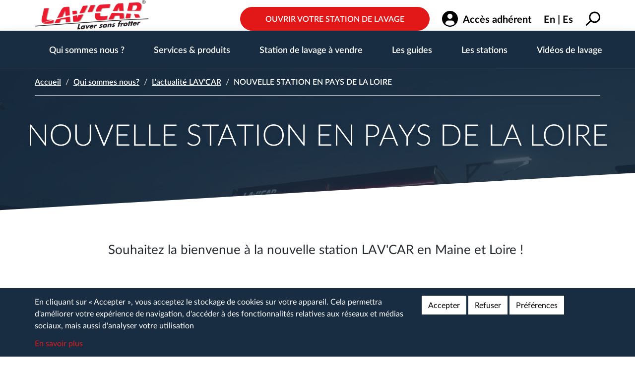

--- FILE ---
content_type: text/html; charset=utf-8
request_url: https://www.lav-car.fr/actualites/nouvelle-station-en-pays-de-la-loire?page=2
body_size: 9080
content:
<!DOCTYPE html>
<html lang="fr" dir="ltr">
<head>
  <link rel="profile" href="http://www.w3.org/1999/xhtml/vocab">
  <meta charset="utf-8">
  <meta name="format-detection" content="telephone=no">
  <meta name="viewport" content="width=device-width, initial-scale=1.0">
  <meta http-equiv="Content-Type" content="text/html; charset=utf-8">
<link rel="shortcut icon" href="https://www.lav-car.fr/sites/all/themes/lavcar/favicon.ico" type="image/vnd.microsoft.icon">
<meta name="description" content="Souhaitez la bienvenue à la nouvelle station LAV'CAR en Maine et Loire !">
<meta name="generator" content="Drupal 7 (http://drupal.org)">
<link rel="canonical" href="https://www.lav-car.fr/actualites/nouvelle-station-en-pays-de-la-loire">
<link rel="shortlink" href="https://www.lav-car.fr/node/606">
  <title>NOUVELLE STATION EN PAYS DE LA LOIRE | Lavcar</title>
  <link type="text/css" rel="stylesheet" href="https://www.lav-car.fr/sites/default/files/public/css/css_lQaZfjVpwP_oGNqdtWCSpJT1EMqXdMiU84ekLLxQnc4.css" media="all">
<link type="text/css" rel="stylesheet" href="https://www.lav-car.fr/sites/default/files/public/css/css_DHcXHPYBSjIVaCQZEG4ZlpLkvslnFlBCnQUCzlbRBio.css" media="all">
<link type="text/css" rel="stylesheet" href="https://www.lav-car.fr/sites/default/files/public/css/css_X50RuoFuKf1KGo5hCGDnWafLiKXzdqmMWdyRP544F_M.css" media="all">
<link type="text/css" rel="stylesheet" href="https://www.lav-car.fr/sites/default/files/public/css/css_LNPkTtBvBTFway2Kl0udP0_FMUcNddUc-hBn7f5xYg8.css" media="all">
<link type="text/css" rel="stylesheet" href="https://www.lav-car.fr/sites/default/files/public/css/css_rrHNu6HmzIbh7vDEiXAdSiWQm2FQf0_cKvi0ton_gI8.css" media="all">
  <!-- HTML5 element support for IE6-8 -->
  <!--[if lt IE 9]>
    <script src="//html5shiv.googlecode.com/svn/trunk/html5.js"></script>
  <![endif]-->
  <script src="//ajax.googleapis.com/ajax/libs/jquery/2.2.4/jquery.min.js"></script>
<script>window.jQuery || document.write("<script src='/sites/all/modules/contrib/jquery_update/replace/jquery/2.2/jquery.min.js'>\x3C/script>")</script>
<script src="https://www.lav-car.fr/sites/default/files/public/js/js_GOikDsJOX04Aww72M-XK1hkq4qiL_1XgGsRdkL0XlDo.js"></script>
<script src="//ajax.googleapis.com/ajax/libs/jqueryui/1.10.2/jquery-ui.min.js"></script>
<script>window.jQuery.ui || document.write("<script src='/sites/all/modules/contrib/jquery_update/replace/ui/ui/minified/jquery-ui.min.js'>\x3C/script>")</script>
<script src="https://www.lav-car.fr/sites/default/files/public/js/js_onbE0n0cQY6KTDQtHO_E27UBymFC-RuqypZZ6Zxez-o.js"></script>
<script src="https://www.lav-car.fr/sites/default/files/public/js/js_2OW9smDzq6Hssd0FDvQ664w9ArSoSOINoM7rtv681-0.js"></script>
<script src="https://www.lav-car.fr/sites/default/files/public/js/js_eU-4NOSeLoM9L6_BSjxRmi0muNq_zcEOKDc6zaLWtng.js"></script>
<script>function adscomCookieComplianceLoadScripts() {var scriptTag = document.createElement("script");scriptTag.src = "\/sites\/all\/modules\/contrib\/google_analytics\/googleanalytics.js";document.body.appendChild(scriptTag);(function(i,s,o,g,r,a,m){i["GoogleAnalyticsObject"]=r;i[r]=i[r]||function(){(i[r].q=i[r].q||[]).push(arguments)},i[r].l=1*new Date();a=s.createElement(o),m=s.getElementsByTagName(o)[0];a.async=1;a.src=g;m.parentNode.insertBefore(a,m)})(window,document,"script","//www.google-analytics.com/analytics.js","ga");ga("create", "UA-87690128-1", {"cookieDomain":"auto"});ga("set", "anonymizeIp", true);ga("send", "pageview");Drupal.attachBehaviors();}</script>
<script src="https://www.lav-car.fr/sites/default/files/public/js/js_uAqSia45FPo1AG_7EvaN5oceLHkbKuC57bmie_ygZWw.js"></script>
<script>function adscomCookieComplianceLoadScripts() {var scriptTag = document.createElement("script");scriptTag.src = "\/sites\/all\/modules\/contrib\/google_analytics\/googleanalytics.js";document.body.appendChild(scriptTag);(function(i,s,o,g,r,a,m){i["GoogleAnalyticsObject"]=r;i[r]=i[r]||function(){(i[r].q=i[r].q||[]).push(arguments)},i[r].l=1*new Date();a=s.createElement(o),m=s.getElementsByTagName(o)[0];a.async=1;a.src=g;m.parentNode.insertBefore(a,m)})(window,document,"script","//www.google-analytics.com/analytics.js","ga");ga("create", "UA-87690128-1", {"cookieDomain":"auto"});ga("set", "anonymizeIp", true);ga("send", "pageview");Drupal.attachBehaviors();}</script>
<script src="https://www.lav-car.fr/sites/default/files/public/js/js_vLT-Knq1pGHSjLAkRI_4CeUx9up7Vaee8rHprBqTkhI.js"></script>
<script src="https://www.lav-car.fr/sites/default/files/public/js/js_8S6pHE04etD1ct8Nyj1lPFYT2IfvpHWiLbsS96PDa34.js"></script>
<script>jQuery.extend(Drupal.settings, {"basePath":"\/","pathPrefix":"","setHasJsCookie":0,"ajaxPageState":{"theme":"lavcar","theme_token":"EVmh3BTAikVnWqEiHMRoSNSFlQ_BJGoYhqTzRf30cb8","js":{"\/\/ajax.googleapis.com\/ajax\/libs\/jquery\/2.2.4\/jquery.min.js":1,"0":1,"misc\/jquery-extend-3.4.0.js":1,"misc\/jquery-html-prefilter-3.5.0-backport.js":1,"misc\/jquery.once.js":1,"misc\/drupal.js":1,"sites\/all\/modules\/contrib\/jquery_update\/js\/jquery_browser.js":1,"\/\/ajax.googleapis.com\/ajax\/libs\/jqueryui\/1.10.2\/jquery-ui.min.js":1,"1":1,"sites\/all\/modules\/contrib\/back_to_top\/js\/back_to_top.js":1,"public:\/\/languages\/fr_k9hNMGys-xDbQsVsB11_cRHYQ7QhQR5g_hqlVybLVY0.js":1,"sites\/all\/themes\/lavcar\/lib\/bootstrap\/js\/affix.js":1,"sites\/all\/themes\/lavcar\/lib\/bootstrap\/js\/alert.js":1,"sites\/all\/themes\/lavcar\/lib\/bootstrap\/js\/button.js":1,"sites\/all\/themes\/lavcar\/lib\/bootstrap\/js\/carousel.js":1,"sites\/all\/themes\/lavcar\/lib\/bootstrap\/js\/collapse.js":1,"sites\/all\/themes\/lavcar\/lib\/bootstrap\/js\/dropdown.js":1,"sites\/all\/themes\/lavcar\/lib\/bootstrap\/js\/modal.js":1,"sites\/all\/themes\/lavcar\/lib\/bootstrap\/js\/tooltip.js":1,"sites\/all\/themes\/lavcar\/lib\/bootstrap\/js\/popover.js":1,"sites\/all\/themes\/lavcar\/lib\/bootstrap\/js\/scrollspy.js":1,"sites\/all\/themes\/lavcar\/lib\/bootstrap\/js\/tab.js":1,"sites\/all\/themes\/lavcar\/lib\/bootstrap\/js\/transition.js":1,"sites\/all\/themes\/lavcar\/js\/ihm.js":1,"sites\/all\/themes\/lavcar\/js\/jquery-ui.min.js":1,"sites\/all\/themes\/bootstrap\/js\/bootstrap.js":1,"2":1,"3":1,"misc\/form-single-submit.js":1,"4":1,"sites\/all\/modules\/adscom\/ads_widget\/js\/jquery.blueimp-gallery.min.js":1,"sites\/all\/modules\/adscom\/ads_widget\/js\/bootstrap-image-gallery.min.js":1,"5":1,"sites\/all\/modules\/adscom\/adscom_cookie_compliance\/js\/adscom_cookie_compliance.js":1},"css":{"modules\/system\/system.base.css":1,"misc\/ui\/jquery.ui.core.css":1,"misc\/ui\/jquery.ui.theme.css":1,"sites\/all\/modules\/contrib\/date\/date_api\/date.css":1,"sites\/all\/modules\/contrib\/date\/date_popup\/themes\/datepicker.1.7.css":1,"modules\/field\/theme\/field.css":1,"sites\/all\/modules\/contrib\/logintoboggan\/logintoboggan.css":1,"modules\/node\/node.css":1,"sites\/all\/modules\/contrib\/webform_workflow\/includes\/webform_workflow.css":1,"sites\/all\/modules\/contrib\/views\/css\/views.css":1,"sites\/all\/modules\/contrib\/back_to_top\/css\/back_to_top.css":1,"sites\/all\/modules\/contrib\/ckeditor\/css\/ckeditor.css":1,"sites\/all\/modules\/contrib\/entity_embed\/css\/entity_embed.css":1,"sites\/all\/modules\/contrib\/ctools\/css\/ctools.css":1,"sites\/all\/modules\/contrib\/panels\/css\/panels.css":1,"sites\/all\/modules\/adscom\/adscom_cookie_compliance\/css\/adscom_cookie_compliance.css":1,"sites\/all\/modules\/adscom\/ads_widget\/css\/blueimp-gallery.min.css":1,"sites\/all\/modules\/adscom\/ads_widget\/css\/bootstrap-image-gallery.min.css":1,"sites\/all\/themes\/lavcar\/css\/style.css":1,"sites\/all\/themes\/lavcar\/css\/jquery-ui.theme.min.css":1,"sites\/all\/themes\/lavcar\/css\/jquery-ui.min.css":1}},"better_exposed_filters":{"views":{"ads_news_views":{"displays":{"similar":{"filters":[]},"enbref":{"filters":[]},"archive":{"filters":[]}}}}},"back_to_top":{"back_to_top_button_trigger":100,"back_to_top_button_text":"Back to top","#attached":{"library":[["system","ui"]]}},"googleanalytics":{"trackOutbound":1,"trackMailto":1,"trackDownload":1,"trackDownloadExtensions":"7z|aac|arc|arj|asf|asx|avi|bin|csv|doc(x|m)?|dot(x|m)?|exe|flv|gif|gz|gzip|hqx|jar|jpe?g|js|mp(2|3|4|e?g)|mov(ie)?|msi|msp|pdf|phps|png|ppt(x|m)?|pot(x|m)?|pps(x|m)?|ppam|sld(x|m)?|thmx|qtm?|ra(m|r)?|sea|sit|tar|tgz|torrent|txt|wav|wma|wmv|wpd|xls(x|m|b)?|xlt(x|m)|xlam|xml|z|zip"},"adscom_cookie_compliance":{"withdraw_markup":"\u003Cdiv class=\u0022adscom-cookie-withdraw-banner\u0022\u003E\r\n  \u003Cdiv class=\u0022banner-content info container\u0022\u003E\r\n    \u003Cdiv class=\u0022row\u0022\u003E\r\n      \u003Cdiv id=\u0022popup-text\u0022 class=\u0022col-xs-12 col-md-8\u0022\u003E\r\n        \u003Cp\u003EEn cliquant sur \u00ab Accepter \u00bb, vous acceptez le stockage de cookies sur votre appareil. Cela permettra d\u0027am\u00e9liorer votre exp\u00e9rience de navigation, d\u0027acc\u00e9der \u00e0 des fonctionnalit\u00e9s relatives aux r\u00e9seaux et m\u00e9dias sociaux, mais aussi d\u0027analyser votre utilisation\u003C\/p\u003E\n        \u003Ca href=\u0022\/mentions-legales\u0022\u003EEn savoir plus\u003C\/a\u003E      \u003C\/div\u003E\r\n      \u003Cdiv id=\u0022popup-buttons\u0022 class=\u0022col-xs-12 col-md-4\u0022\u003E\r\n        \u003Cbutton type=\u0022button\u0022 class=\u0022btn adscom-cookie-banner-button-agree\u0022 style=\u0022background-color:#fff;color:#000\u0022\u003EAccepter\u003C\/button\u003E\r\n        \u003Cbutton type=\u0022button\u0022 class=\u0022btn adscom-cookie-banner-button-disagree\u0022 style=\u0022background-color:#fff;color:#000\u0022\u003ERefuser\u003C\/button\u003E\r\n        \u003Cbutton type=\u0022button\u0022 class=\u0022btn adscom-cookie-banner-button-preferences\u0022 style=\u0022background-color:#fff;color:#000\u0022\u003EPr\u00e9f\u00e9rences\u003C\/button\u003E\r\n      \u003C\/div\u003E\r\n    \u003C\/div\u003E\r\n  \u003C\/div\u003E\r\n\u003C\/div\u003E\r\n","banner_bg_hex":"192d42","banner_text_hex":"fff","banner_width":"100%","cookie_name":"adscom_cookie_compliance","cookie_list":{"google_analytics":"google_analytics","iframe":"iframe","youtube":"youtube","vimeo":"vimeo","dailymotion":"dailymotion","google_maps":"google_maps","twitter":0,"facebook":0},"cookie_list_exposed":{"google_analytics":"google_analytics","iframe":"iframe","youtube":"youtube","vimeo":"vimeo","dailymotion":"dailymotion","google_maps":"google_maps"},"cookie_lifetime":"100","modal_title":"G\u00e9rez vos cookies","modal_message":"Les cookies nous permettent de personnaliser le contenu et les annonces pr\u00e9sentes sur notre site, d\u0027offrir des fonctionnalit\u00e9s relatives aux r\u00e9seaux et m\u00e9dias sociaux et d\u0027analyser notre trafic. Nous partageons \u00e9galement des informations sur l\u0027utilisation de notre site avec nos partenaires de m\u00e9dias sociaux, de publicit\u00e9 et d\u0027analyse. Via ces cookies, ces partenaires collecteront et utiliseront vos donn\u00e9es de navigation pour des finalit\u00e9s qui leur sont propres, conform\u00e9ment \u00e0 leur politique de confidentialit\u00e9. Cet espace vous permet d\u0027accepter ou non les cookies de ces partenaires, de mani\u00e8re globale ou par finalit\u00e9.\r\n"},"urlIsAjaxTrusted":{"\/actualites\/nouvelle-station-en-pays-de-la-loire?page=2":true},"bootstrap":{"anchorsFix":"0","anchorsSmoothScrolling":"0","formHasError":1,"popoverEnabled":1,"popoverOptions":{"animation":1,"html":0,"placement":"right","selector":"","trigger":"click","triggerAutoclose":1,"title":"","content":"","delay":0,"container":"body"},"tooltipEnabled":1,"tooltipOptions":{"animation":1,"html":0,"placement":"auto left","selector":"","trigger":"hover focus","delay":0,"container":"body"}}});</script>
</head>
<body class="html not-front not-logged-in no-sidebars page-node page-node- page-node-606 node-type-ads-news">
  <div id="skip-link">
    <a href="#main-content" class="element-invisible element-focusable">Aller au contenu principal</a>
  </div>
    
<!-- header -->
<div class="navbar-wrapper">
<header id="navbar" role="banner" class="navbar navbar-default">
  <div class="container">
    <div class="navbar-header">
      <h1 class="navbar-brand"><a href="/"><img src="https://www.lav-car.fr/sites/all/themes/lavcar/logo.png" alt="Lavcar" class="img-responsive"></a><span class="sr-only">Lavcar</span></h1>
            <button type="button" class="navbar-toggle" data-toggle="collapse" data-target=".navbar-collapse"> <span class="sr-only">Toggle navigation</span> <span class="icon-bar"></span> <span class="icon-bar"></span> <span class="icon-bar"></span> </button>
          </div>
      <!-- menu enseigne/contact -->
      <div class="pull-right hidden-xs">
          <div class="menu-transverse">
              <ul class="list-inline"><li class="first leaf"><a href="/nous-contacter" class="btn-primary">Ouvrir votre station de lavage</a></li>
<li class="leaf account"><a href="/user/login">Accès adhérent</a></li>
<li class="leaf item-en"><a href="/car-wash-lavcar">En</a></li>
<li class="last leaf item-es"><a href="/lavado-de-coche">Es</a></li>
</ul>              <div class="form-search hidden-xs hidden-sm hidden-md">
                  <form action="/actualites/nouvelle-station-en-pays-de-la-loire?page=2" method="post" id="search-api-page-search-form-page-de-recherche" accept-charset="UTF-8"><div><div class="form-item form-item-keys-1 form-type-textfield form-group"><input placeholder="Saisissez vos mots-clés" class="form-control form-text" type="text" id="edit-keys-1" name="keys_1" value="" size="15" maxlength="128"> <label class="control-label element-invisible" for="edit-keys-1">Saisissez vos mots-clés</label>
</div><input type="hidden" name="id" value="1">
<button type="submit" id="edit-submit-1" name="op" value="Rechercher" class="btn btn-primary form-submit">Rechercher</button>
<input type="hidden" name="form_build_id" value="form-7PmRmA9Sx40jGfmw20IZt0MDFWy3LdiWvYPytbA3o3E">
<input type="hidden" name="form_id" value="search_api_page_search_form_page_de_recherche">
</div></form>              </div>
          </div>
      </div>
  </div>
            <div class="navbar-collapse collapse">
            <div class="container">
                <nav role="navigation">
                                            <ul class="menu nav navbar-nav"><li class="first expanded dropdown"><a href="/qui-sommes-nous" data-target="#" class="dropdown-toggle" data-toggle="dropdown">Qui sommes nous ? <span class="caret"></span></a><ul class="dropdown-menu"><li class="first leaf"><a href="/qui-sommes-nous/lhistoire-lavcar">Historique</a></li>
<li class="leaf"><a href="/qui-sommes-nous/un-reseau-denseigne-national">Un réseau d'enseigne national</a></li>
<li class="leaf"><a href="/qui-sommes-nous/un-fabricant-100-francais">Un fabricant 100% français</a></li>
<li class="leaf"><a href="/qui-sommes-nous/qualite-securite-et-environnement">Qualité, sécurité et environnement</a></li>
<li class="leaf"><a href="/qui-sommes-nous/brevets-et-certifications">Brevets et certifications</a></li>
<li class="leaf"><a href="/qui-sommes-nous/lactualite-lavcar">L'actualité LAV'CAR</a></li>
<li class="leaf"><a href="/qui-sommes-nous/nos-atouts">Nos atouts</a></li>
<li class="last leaf"><a href="/qui-sommes-nous/nos-clients-nos-realisations-et-nos-partenaires">Nos clients, nos réalisations et nos partenaires</a></li>
</ul></li>
<li class="expanded dropdown"><a href="/services-produits" data-target="#" class="dropdown-toggle" data-toggle="dropdown">Services &amp; produits <span class="caret"></span></a><ul class="dropdown-menu"><li class="first leaf"><a href="/services-produits/couverture-de-vos-portiques-aspirateurs-et-pistes">Couverture portique &amp; aspirateurs</a></li>
<li class="leaf"><a href="/services-produits/creation-de-station-de-lavage">Création de station de lavage grand public</a></li>
<li class="leaf"><a href="/services-produits/la-renovation-de-station-de-lavage">Rénovation de votre station de lavage</a></li>
<li class="leaf"><a href="/services-produits/portiques-de-lavage">Vente et installation de portiques de lavage</a></li>
<li class="leaf"><a href="/services-produits/lavage-haute-pression-industriel">Lavage haute pression industriel</a></li>
<li class="leaf"><a href="/services-produits/etude-complete-de-votre-projet">Etude complète de votre projet</a></li>
<li class="last leaf"><a href="/services-produits/notre-service-apres-vente">Notre service après-vente</a></li>
</ul></li>
<li class="expanded dropdown"><a href="/station-de-lavage-vendre" data-target="#" class="dropdown-toggle" data-toggle="dropdown">Station de lavage à vendre <span class="caret"></span></a><ul class="dropdown-menu"><li class="first leaf"><a href="/station-de-lavage-vendre/acheter-une-station-de-lavage">Vous souhaitez acheter une station de lavage ?</a></li>
<li class="leaf"><a href="/station-de-lavage-vendre/vous-avez-une-station-de-lavage-vendre">Vous avez une station de lavage à vendre ?</a></li>
<li class="last leaf"><a href="/station-de-lavage-vendre/vous-cherchez-un-terrain-pour-creer-une-station-de-lavage">Vous cherchez un terrain pour créer une station de lavage ?</a></li>
</ul></li>
<li class="expanded dropdown"><a href="/les-guides" data-target="#" class="dropdown-toggle" data-toggle="dropdown">Les guides <span class="caret"></span></a><ul class="dropdown-menu"><li class="first leaf"><a href="/les-guides/energies-renouvelables-centres-de-lavage-eco-responsables">Energies renouvelables</a></li>
<li class="leaf"><a href="/les-guides/guide-pour-le-rachat-dune-station-de-lavage">Guide pour le rachat d'une station de lavage</a></li>
<li class="leaf"><a href="/les-guides/pourquoi-investir-dans-une-station-de-lavage-haute-pression">Pourquoi investir dans une station de lavage ?</a></li>
<li class="leaf"><a href="/les-guides/creer-une-station-de-lavage">Créer une station de lavage : quelles sont les démarches à suivre ?</a></li>
<li class="leaf"><a href="/les-guides/combien-rapporte-une-station-de-lavage-haute-pression">Combien rapporte une station de lavage</a></li>
<li class="leaf"><a href="/les-guides/combien-coute-une-station-de-lavage">Quel est le coût d'une station de lavage auto ?</a></li>
<li class="last leaf"><a href="/les-guides/quel-est-le-profil-pour-etre-un-bon-exploitant-de-centre-de-lavage">Quel est le profil pour être un bon exploitant de centre de lavage ?</a></li>
</ul></li>
<li class="leaf"><a href="/les-stations">Les stations</a></li>
<li class="last expanded dropdown"><a href="/videos-de-lavage" data-target="#" class="dropdown-toggle" data-toggle="dropdown">Vidéos de lavage <span class="caret"></span></a><ul class="dropdown-menu"><li class="first leaf"><a href="/videos-de-lavage/nos-stations-de-lavage-haute-pression">LAV'CAR en image</a></li>
<li class="leaf"><a href="/videos-de-lavage/la-societe-lavcar">La société LAV'CAR</a></li>
<li class="leaf"><a href="/videos-de-lavage/lavage-haute-pression-industriel">Lavage châssis</a></li>
<li class="leaf"><a href="/videos-de-lavage/lavage-industriel-haute-pression-lavcar">Lavage industriel Haute Pression LAV'CAR</a></li>
<li class="leaf"><a href="/videos-de-lavage/laver-sans-frotter-meme-sur-les-moustiques">Laver sans frotter même sur les moustiques !</a></li>
<li class="leaf"><a href="/videos-de-lavage/lavage-haute-pression-lavcar-video">Lavage Haute Pression LAV'CAR</a></li>
<li class="last leaf"><a href="/videos-de-lavage/lavage-de-vos-jantes-avec-lavcar-video">Lavage de vos jantes</a></li>
</ul></li>
</ul>                                    </nav>
                <div class="menu-transverse visible-xs text-center"><ul class="list-inline"><ul class="list-inline"><li class="first leaf"><a href="/nous-contacter" class="btn-primary">Ouvrir votre station de lavage</a></li>
<li class="leaf account"><a href="/user/login">Accès adhérent</a></li>
<li class="leaf item-en"><a href="/car-wash-lavcar">En</a></li>
<li class="last leaf item-es"><a href="/lavado-de-coche">Es</a></li>
</ul></ul></div>
            </div>
        </div>
    </header>
</div>
<!-- end header -->
<!-- section -->
<section class="container"> <a id="main-content"></a>           </section>

<section class="panelizer-view-mode node node-full node-ads-news node-606 node-promoted node-sticky node-promoted node-sticky">
        <!-- start panelizer layout : ads-twocol-stacked -->
<div>
  <div class="ads-twocol-stacked container">
        <div class="row">
      <div class="panel-panel preface col-sm-12"><div class="panel-pane pane-page-breadcrumb">
  
      
  
  <div class="pane-content">
    <ol class="breadcrumb"><li><a href="/">Accueil</a></li>
<li><a href="/qui-sommes-nous">Qui sommes nous?</a></li>
<li><a href="/qui-sommes-nous/lactualite-lavcar">L'actualité LAV'CAR</a></li>
<li class="active">NOUVELLE STATION EN PAYS DE LA LOIRE</li>
</ol>  </div>

  
  </div>
</div>
    </div>
      </div>

  <div class="ads-twocol-stacked container-fluid text-center jumbotron">
          <div class="row">
        <div class="panel-panel top col-sm-12"><div class="panel-pane pane-node-title">
  
      
  
  <div class="pane-content">
    <h1 class="title">NOUVELLE STATION EN PAYS DE LA LOIRE</h1>
  </div>

  
  </div>
<div class="panel-pane pane-entity-field pane-node-field-ads-image">
  
      
  
  <div class="pane-content">
    
  <div id="file-1774" class="file file-image file-image-jpeg">
  <img class="img-responsive" src="https://www.lav-car.fr/sites/default/files/public/a2243a39-c980-4b50-a689-98ee24afe5bf.jpg" width="2048" height="921" alt="Station de lavage Pays de la Loire" title="station de lavage lav'car cholet"></div>  </div>

  
  </div>
<div class="panel-pane pane-entity-field pane-node-body">
  
      
  
  <div class="pane-content">
    
  <p>Souhaitez la bienvenue à la nouvelle station LAV'CAR en Maine et Loire ! </p>
  </div>

  
  </div>
</div>
      </div>
      </div>

  <div class="ads-twocol-stacked container">
        <div class="row">
      <div class="panel-panel left col-xs-12 col-sm-12 col-md-8 col-lg-9"><div class="panel-pane pane-node-body">
  
      
  
  <div class="pane-content">
    
  <p>Votre nouvelle station de lavage de Cholet vous accueille sur ses trois pistes haute pression et ses 2 portiques de lavage : un rouleau à brosses et la toute dernière innovation en matière de lavage : un portique haute pression sans contact !</p>
<p>Les propriétaires de ce centre de lavage en Pays de la Loire ont attaché une importance particulère au look de leur station : vous découvrirez une structure originale,inédite et moderne , entièrement en inox.</p>
<p>Ils ont également pensé à la facilité de circulation et au confort des utilitsateurs : pistes larges ( 5M), aire dédiée à l'aspiration...</p>
<p>C'est un vrai pôle commercial qui a été créé avec notamment les concepts de restauration Les Bocaux du Coin® et Les Pizzas du Coin®</p>
<p>Belle visite chez LAV'CAR Cholet et merci à nos licenciés pour leur confiance !</p>
  </div>

  
  </div>
<div class="panel-pane pane-views-panes pane-ads-news-views-similar">
  
        <h2 class="pane-title">
      Actualités similaires    </h2>
    
  
  <div class="pane-content">
    


  
<div id="views-bootstrap-grid-1" class="views-bootstrap-grid-plugin-style">
  <div class="row">
    
                  <div class="col col-lg-6 col-sm-6">
              <div class="ads-produit">
                  <article id="node-676" class="node node-ads-news node-promoted node-sticky clearfix node-teaser">

  
  <div id="file-2059" class="file file-image file-image-png">
  <img class="img-responsive" src="https://www.lav-car.fr/sites/default/files/public/ernee_site.png" width="1318" height="1742" alt=""></div>  <div class="date">
    <span class="jour">17</span><br>
    <span class="mois">Octobre</span>
  </div>

    <header>
            <h3 class="title"><a href="/actualites/nouvelle-ouverture-lavcar-ernee-53">NOUVELLE OUVERTURE - LAV'CAR ERNEE (53)</a></h3>
          </header>
    
  <p>Votre station de lavage du Super U Ernée (53) fait peau neuve !</p>
</article>              </div>
          </div>
                  <div class="col col-lg-6 col-sm-6">
              <div class="ads-produit">
                  <article id="node-660" class="node node-ads-news node-promoted clearfix node-teaser">

  
  <div id="file-1969" class="file file-image file-image-jpeg">
  <img class="img-responsive" src="https://www.lav-car.fr/sites/default/files/public/dji_0327.jpg" width="5472" height="3648" alt=""></div>  <div class="date">
    <span class="jour">24</span><br>
    <span class="mois">Novembre</span>
  </div>

    <header>
            <h3 class="title"><a href="/actualites/lavcar-passe-au-photovoltaique">LAV'CAR passe au photovoltaïque !</a></h3>
          </header>
    
  <p><em>Les stations de lavage acteurs de la Transition Ecologique on en parle ?</em></p>
</article>              </div>
          </div>
        
    
                  <div class="col col-lg-6 col-sm-6">
              <div class="ads-produit">
                  <article id="node-513" class="node node-ads-news node-promoted node-sticky clearfix node-teaser">

  
  <div id="file-1484" class="file file-image file-image-jpeg">
  <img class="img-responsive" src="https://www.lav-car.fr/sites/default/files/public/img_000_0.jpg" width="3372" height="928" alt="nouvelle station de lavage dans l'Aisne"></div>  <div class="date">
    <span class="jour">03</span><br>
    <span class="mois">Juillet</span>
  </div>

    <header>
            <h3 class="title"><a href="/actualites/bienvenue-lavcar-guise">Bienvenue LAV'CAR Guise</a></h3>
          </header>
    
  <p>Découvrez votre nouveau centre de lavage dans l'Aisne</p>
</article>              </div>
          </div>
                  <div class="col col-lg-6 col-sm-6">
              <div class="ads-produit">
                  <article id="node-506" class="node node-ads-news node-promoted node-sticky clearfix node-teaser">

  
  <div id="file-1458" class="file file-image file-image-jpeg">
  <img class="img-responsive" src="https://www.lav-car.fr/sites/default/files/public/station_finie_1.jpg" width="1280" height="606" alt="nouvelle station de lavage en mayenne" title="centre de lavage laval"></div>  <div class="date">
    <span class="jour">15</span><br>
    <span class="mois">Mai</span>
  </div>

    <header>
            <h3 class="title"><a href="/actualites/nouvelle-station-de-lavage-en-mayenne">Nouvelle station de lavage en Mayenne</a></h3>
          </header>
    
  <p>Découvrez votre nouveau centre de lavage à Laval </p>
</article>              </div>
          </div>
        
    </div>
  </div>






  </div>

  
  </div>
</div>
      <div class="panel-panel right col-xs-12 col-sm-12 col-md-4 col-lg-3"><div class="panel-pane pane-views-panes pane-ads-news-views-enbref">
  
        <h2 class="pane-title">
      En bref    </h2>
    
  
  <div class="pane-content">
    


  <ul>      <li class="">  
          <a href="/actualites/nouvelle-ouverture-lavcar-ernee-53">NOUVELLE OUVERTURE - LAV'CAR ERNEE (53)</a>  </li>
      <li class="">  
          <a href="/actualites/lavcar-passe-au-photovoltaique">LAV'CAR passe au photovoltaïque !</a>  </li>
      <li class="">  
          <a href="/actualites/lavcar-la-tv-0">LAV'CAR A LA TV !</a>  </li>
      <li class="">  
          <a href="/actualites/laver-sa-voiture-est-ecologique">LAVER SA VOITURE EST ECOLOGIQUE.</a>  </li>
      <li class="">  
          <a href="/actualites/nouvelle-station-en-pays-de-la-loire">NOUVELLE STATION EN PAYS DE LA LOIRE</a>  </li>
  </ul>




  </div>

  
  </div>
<div class="panel-pane pane-views-panes pane-ads-news-views-archive">
  
        <h2 class="pane-title">
      Archiver    </h2>
    
  
  <div class="pane-content">
    


    <h3 class="title">juin 2019</h3>
<ul>      <li class="">  
          <a href="/actualites/inauguration-lavcar-st-jouan-des-guerets">Inauguration LAV'CAR St Jouan des Guérets </a>  </li>
      <li class="">  
          <a href="/actualites/lavcar-sassocie-bureau-veritas">LAV'CAR S'ASSOCIE A BUREAU VERITAS !</a>  </li>
      <li class="">  
          <a href="/actualites/inauguration-lavcar-chateauneuf-sur-loire">Inauguration LAV'CAR Châteauneuf sur Loire </a>  </li>
  </ul>  <h3 class="title">mai 2019</h3>
<ul>      <li class="">  
          <a href="/actualites/lavcar-guigamp-paimpol-carhaix">LAV'CAR Guigamp &amp; Paimpol &amp; Carhaix</a>  </li>
      <li class="">  
          <a href="/actualites/bienvenue-lavcar-boissy-le-chatel">BIENVENUE LAV'CAR BOISSY LE CHATEL ! </a>  </li>
  </ul>  <h3 class="title">avril 2019</h3>
<ul>      <li class="">  
          <a href="/actualites/nouvelle-station-lavcar-chateauneuf-sur-loire">NOUVELLE STATION LAV'CAR CHÂTEAUNEUF-SUR-LOIRE</a>  </li>
  </ul>  <h3 class="title">février 2019</h3>
<ul>      <li class="">  
          <a href="/actualites/decouvrez-bientot-nos-prochaines-ouvertures-du-mois">Découvrez bientôt nos prochaines ouvertures du mois !</a>  </li>
  </ul>  <h3 class="title">janvier 2019</h3>
<ul>      <li class="">  
          <a href="/actualites/appel-doffre-remporte-par-lavcar">APPEL D'OFFRE REMPORTE PAR LAV'CAR</a>  </li>
      <li class="">  
          <a href="/actualites/quest-ce-que-la-mediation">QU'EST-CE QUE LA MEDIATION ?</a>  </li>
  </ul>  <h3 class="title">novembre 2018</h3>
<ul>      <li class="">  
          <a href="/actualites/inauguration-st-malo-de-guersac">INAUGURATION ST MALO DE GUERSAC</a>  </li>
  </ul>
  <div class="text-center"><ul class="pagination"><li class="pager-first"><a title="Aller à la première page" href="/actualites/lavnews-fev-mars-2022">« premier</a></li>
<li class="prev"><a title="Aller à la page précédente" href="/actualites/lavnews-fev-mars-2022?page=1">‹ précédent</a></li>
<li><a title="Aller à la page 1" href="/actualites/lavnews-fev-mars-2022">1</a></li>
<li><a title="Aller à la page 2" href="/actualites/lavnews-fev-mars-2022?page=1">2</a></li>
<li class="active"><span>3</span></li>
<li><a title="Aller à la page 4" href="/actualites/lavnews-fev-mars-2022?page=3">4</a></li>
<li><a title="Aller à la page 5" href="/actualites/lavnews-fev-mars-2022?page=4">5</a></li>
<li><a title="Aller à la page 6" href="/actualites/lavnews-fev-mars-2022?page=5">6</a></li>
<li class="next"><a title="Aller à la page suivante" href="/actualites/lavnews-fev-mars-2022?page=3">suivant ›</a></li>
<li class="pager-last"><a title="Aller à la dernière page" href="/actualites/lavnews-fev-mars-2022?page=5">dernier »</a></li>
</ul></div>



  </div>

  
  </div>
</div>
    </div>
    
        <div class="row">
          </div>
    
  </div>
</div>
<!-- end panelizer layout : ads-twocol-stacked --></section><!-- end section -->
<!-- footer -->
<footer class="page-footer">
  <div class="container">
    <!-- block footer -->
    <div class="row no-gutters">
      <!-- block contact -->
      <div class="col-sm-6 col-md-4">  <div class="region region-footer-left">
    <section id="block-block-1" class="block block-block clearfix">

        <h2 class="block-title">Contact</h2>
    
  <address>
<p><strong>JURY RICARD DISTRIBUTION (LAV'CAR)</strong><br>
200 Rue 6ème Avenue<br>
Parc d'Activités Synergie<br>
45130 MEUNG SUR LOIRE</p>
<p><a href="tel:+33238519902">02 38 51 99 02</a></p>
<p><a class="btn btn-primary" href="/nous-contacter">Nous contacter</a></p>
</address>
<div>
<ul class="list-inline social">
<li><a class="icon-facebook" href="https://www.facebook.com/lavcar.officiel" target="_blank"><span class="sr-only">facebook</span></a></li>
<li><a class="icon-instagram" href="https://www.instagram.com/lavcar_officiel/?hl=fr" target="_blank"><span class="sr-only">instagram</span></a></li>
<li><a class="icon-linkedin" href="https://fr.linkedin.com/company/lav-car" target="_blank"><span class="sr-only">linkedin</span></a></li>
</ul>
</div>

</section>
  </div>
</div>
      <!-- block newsletter -->
      <div class="col-sm-7 col-md-5 col-lg-4 col-sm-push-1">
        <div class="newsletter-form"></div>
      </div>
    </div>
  </div>
  <!-- menu footer -->
    <div class="text-center footer-navbar"><ul class="list-inline"><li class="first leaf"><a href="/sitemap">Plan du site</a></li>
<li class="leaf"><a href="/%23" class="adscom-setting-cookie-link">Gestion des cookies</a></li>
<li class="leaf"><a href="/nos-partenaires">Nos partenaires</a></li>
<li class="leaf"><a href="/espace-telechargement">Espace téléchargement</a></li>
<li class="leaf"><a href="/nous-contacter">Nous contacter</a></li>
<li class="leaf"><a href="/mentions-legales">Mentions légales</a></li>
<li class="last leaf"><a href="/lavcar-recrute">Lav Car Recrute</a></li>
</ul></div>

</footer>
<!-- credit -->
<div class="credit text-center">Réalisation <a href="http://www.ads-com.fr" target="_blank">ads-COM</a></div>
<!-- end footer -->
  <script src="https://www.lav-car.fr/sites/default/files/public/js/js_MRdvkC2u4oGsp5wVxBG1pGV5NrCPW3mssHxIn6G9tGE.js"></script>
</body>
</html>


--- FILE ---
content_type: text/css
request_url: https://www.lav-car.fr/sites/default/files/public/css/css_rrHNu6HmzIbh7vDEiXAdSiWQm2FQf0_cKvi0ton_gI8.css
body_size: 61694
content:
@font-face{font-family:'Lato';src:url(/sites/all/themes/lavcar/fonts/Lato-Black.woff2) format('woff2'),url(/sites/all/themes/lavcar/fonts/Lato-Black.woff) format('woff'),url(/sites/all/themes/lavcar/fonts/Lato-Black.ttf) format('truetype');font-weight:900;font-style:normal;font-display:swap;}@font-face{font-family:'Lato';src:url(/sites/all/themes/lavcar/fonts/Lato-BlackItalic.eot);src:url(/sites/all/themes/lavcar/fonts/Lato-BlackItalic.eot?#iefix) format('embedded-opentype'),url(/sites/all/themes/lavcar/fonts/Lato-BlackItalic.woff2) format('woff2'),url(/sites/all/themes/lavcar/fonts/Lato-BlackItalic.woff) format('woff'),url(/sites/all/themes/lavcar/fonts/Lato-BlackItalic.ttf) format('truetype');font-style:italic;font-weight:900;text-rendering:optimizeLegibility;}@font-face{font-family:'Lato';src:url(/sites/all/themes/lavcar/fonts/Lato-Bold.woff2) format('woff2'),url(/sites/all/themes/lavcar/fonts/Lato-Bold.woff) format('woff'),url(/sites/all/themes/lavcar/fonts/Lato-Bold.ttf) format('truetype');font-weight:bold;font-style:normal;font-display:swap;}@font-face{font-family:'Lato';src:url(/sites/all/themes/lavcar/fonts/Lato-BoldItalic.eot);src:url(/sites/all/themes/lavcar/fonts/Lato-BoldItalic.eot?#iefix) format('embedded-opentype'),url(/sites/all/themes/lavcar/fonts/Lato-BoldItalic.woff2) format('woff2'),url(/sites/all/themes/lavcar/fonts/Lato-BoldItalic.woff) format('woff'),url(/sites/all/themes/lavcar/fonts/Lato-BoldItalic.ttf) format('truetype');font-style:italic;font-weight:bold;text-rendering:optimizeLegibility;}@font-face{font-family:'Lato';src:url(/sites/all/themes/lavcar/fonts/Lato-Italic.woff2) format('woff2'),url(/sites/all/themes/lavcar/fonts/Lato-Italic.woff) format('woff'),url(/sites/all/themes/lavcar/fonts/Lato-Italic.ttf) format('truetype');font-weight:normal;font-style:italic;font-display:swap;}@font-face{font-family:'Lato';src:url(/sites/all/themes/lavcar/fonts/Lato-Light.woff2) format('woff2'),url(/sites/all/themes/lavcar/fonts/Lato-Light.woff) format('woff'),url(/sites/all/themes/lavcar/fonts/Lato-Light.ttf) format('truetype');font-weight:300;font-style:normal;font-display:swap;}@font-face{font-family:'Lato';src:url(/sites/all/themes/lavcar/fonts/Lato-LightItalic.eot);src:url(/sites/all/themes/lavcar/fonts/Lato-LightItalic.eot?#iefix) format('embedded-opentype'),url(/sites/all/themes/lavcar/fonts/Lato-LightItalic.woff2) format('woff2'),url(/sites/all/themes/lavcar/fonts/Lato-LightItalic.woff) format('woff'),url(/sites/all/themes/lavcar/fonts/Lato-LightItalic.ttf) format('truetype');font-style:italic;font-weight:300;text-rendering:optimizeLegibility;}@font-face{font-family:'Lato';src:url(/sites/all/themes/lavcar/fonts/Lato-Medium.woff2) format('woff2'),url(/sites/all/themes/lavcar/fonts/Lato-Medium.woff) format('woff'),url(/sites/all/themes/lavcar/fonts/Lato-Medium.ttf) format('truetype');font-weight:500;font-style:normal;font-display:swap;}@font-face{font-family:'Lato';src:url(/sites/all/themes/lavcar/fonts/Lato-MediumItalic.eot);src:url(/sites/all/themes/lavcar/fonts/Lato-MediumItalic.eot?#iefix) format('embedded-opentype'),url(/sites/all/themes/lavcar/fonts/Lato-MediumItalic.woff2) format('woff2'),url(/sites/all/themes/lavcar/fonts/Lato-MediumItalic.woff) format('woff'),url(/sites/all/themes/lavcar/fonts/Lato-MediumItalic.ttf) format('truetype');font-style:italic;font-weight:500;text-rendering:optimizeLegibility;}@font-face{font-family:'Lato';src:url(/sites/all/themes/lavcar/fonts/Lato-Regular.woff2) format('woff2'),url(/sites/all/themes/lavcar/fonts/Lato-Regular.woff) format('woff'),url(/sites/all/themes/lavcar/fonts/Lato-Regular.ttf) format('truetype');font-weight:normal;font-style:normal;font-display:swap;}@font-face{font-family:'Lato';src:url(/sites/all/themes/lavcar/fonts/Lato-Semibold.woff2) format('woff2'),url(/sites/all/themes/lavcar/fonts/Lato-Semibold.woff) format('woff'),url(/sites/all/themes/lavcar/fonts/Lato-Semibold.ttf) format('truetype');font-weight:600;font-style:normal;font-display:swap;}@font-face{font-family:'Lato';src:url(/sites/all/themes/lavcar/fonts/Lato-SemiboldItalic.eot);src:url(/sites/all/themes/lavcar/fonts/Lato-SemiboldItalic.eot?#iefix) format('embedded-opentype'),url(/sites/all/themes/lavcar/fonts/Lato-SemiboldItalic.woff2) format('woff2'),url(/sites/all/themes/lavcar/fonts/Lato-SemiboldItalic.woff) format('woff'),url(/sites/all/themes/lavcar/fonts/Lato-SemiboldItalic.ttf) format('truetype');font-style:italic;font-weight:600;text-rendering:optimizeLegibility;}@font-face{font-family:'Lato';src:url(/sites/all/themes/lavcar/fonts/Lato-Thin.woff2) format('woff2'),url(/sites/all/themes/lavcar/fonts/Lato-Thin.woff) format('woff'),url(/sites/all/themes/lavcar/fonts/Lato-Thin.ttf) format('truetype');font-weight:100;font-style:normal;font-display:swap;}@font-face{font-family:'Lato';src:url(/sites/all/themes/lavcar/fonts/Lato-ThinItalic.eot);src:url(/sites/all/themes/lavcar/fonts/Lato-ThinItalic.eot?#iefix) format('embedded-opentype'),url(/sites/all/themes/lavcar/fonts/Lato-ThinItalic.woff2) format('woff2'),url(/sites/all/themes/lavcar/fonts/Lato-ThinItalic.woff) format('woff'),url(/sites/all/themes/lavcar/fonts/Lato-ThinItalic.ttf) format('truetype');font-style:italic;font-weight:100;text-rendering:optimizeLegibility;}
@font-face{font-family:'FontAwesome';src:url(/sites/all/themes/lavcar/lib/font-awesome/fonts/fontawesome-webfont.eot?v=4.6.3);src:url(/sites/all/themes/lavcar/lib/font-awesome/fonts/fontawesome-webfont.eot?#iefix&v=4.6.3) format('embedded-opentype'),url(/sites/all/themes/lavcar/lib/font-awesome/fonts/fontawesome-webfont.woff2?v=4.6.3) format('woff2'),url(/sites/all/themes/lavcar/lib/font-awesome/fonts/fontawesome-webfont.woff?v=4.6.3) format('woff'),url(/sites/all/themes/lavcar/lib/font-awesome/fonts/fontawesome-webfont.ttf?v=4.6.3) format('truetype'),url(/sites/all/themes/lavcar/lib/font-awesome/fonts/fontawesome-webfont.svg?v=4.6.3#fontawesomeregular) format('svg');font-weight:normal;font-style:normal;}.fa{display:inline-block;font:normal normal normal 14px/1 FontAwesome;font-size:inherit;text-rendering:auto;-webkit-font-smoothing:antialiased;-moz-osx-font-smoothing:grayscale;}.fa-lg{font-size:1.33333333em;line-height:0.75em;vertical-align:-15%;}.fa-2x{font-size:2em;}.fa-3x{font-size:3em;}.fa-4x{font-size:4em;}.fa-5x{font-size:5em;}.fa-fw{width:1.28571429em;text-align:center;}.fa-ul{padding-left:0;margin-left:2.14285714em;list-style-type:none;}.fa-ul > li{position:relative;}.fa-li{position:absolute;left:-2.14285714em;width:2.14285714em;top:0.14285714em;text-align:center;}.fa-li.fa-lg{left:-1.85714286em;}.fa-border{padding:0.2em 0.25em 0.15em;border:solid 0.08em #eee;border-radius:0.1em;}.fa-pull-left{float:left;}.fa-pull-right{float:right;}.fa.fa-pull-left{margin-right:0.3em;}.fa.fa-pull-right{margin-left:0.3em;}.pull-right{float:right;}.pull-left{float:left;}.fa.pull-left{margin-right:0.3em;}.fa.pull-right{margin-left:0.3em;}.fa-spin{-webkit-animation:fa-spin 2s infinite linear;animation:fa-spin 2s infinite linear;}.fa-pulse{-webkit-animation:fa-spin 1s infinite steps(8);animation:fa-spin 1s infinite steps(8);}@-webkit-keyframes fa-spin{0%{-webkit-transform:rotate(0deg);transform:rotate(0deg);}100%{-webkit-transform:rotate(359deg);transform:rotate(359deg);}}@keyframes fa-spin{0%{-webkit-transform:rotate(0deg);transform:rotate(0deg);}100%{-webkit-transform:rotate(359deg);transform:rotate(359deg);}}.fa-rotate-90{-ms-filter:"progid:DXImageTransform.Microsoft.BasicImage(rotation=1)";-webkit-transform:rotate(90deg);-ms-transform:rotate(90deg);transform:rotate(90deg);}.fa-rotate-180{-ms-filter:"progid:DXImageTransform.Microsoft.BasicImage(rotation=2)";-webkit-transform:rotate(180deg);-ms-transform:rotate(180deg);transform:rotate(180deg);}.fa-rotate-270{-ms-filter:"progid:DXImageTransform.Microsoft.BasicImage(rotation=3)";-webkit-transform:rotate(270deg);-ms-transform:rotate(270deg);transform:rotate(270deg);}.fa-flip-horizontal{-ms-filter:"progid:DXImageTransform.Microsoft.BasicImage(rotation=0, mirror=1)";-webkit-transform:scale(-1,1);-ms-transform:scale(-1,1);transform:scale(-1,1);}.fa-flip-vertical{-ms-filter:"progid:DXImageTransform.Microsoft.BasicImage(rotation=2, mirror=1)";-webkit-transform:scale(1,-1);-ms-transform:scale(1,-1);transform:scale(1,-1);}:root .fa-rotate-90,:root .fa-rotate-180,:root .fa-rotate-270,:root .fa-flip-horizontal,:root .fa-flip-vertical{filter:none;}.fa-stack{position:relative;display:inline-block;width:2em;height:2em;line-height:2em;vertical-align:middle;}.fa-stack-1x,.fa-stack-2x{position:absolute;left:0;width:100%;text-align:center;}.fa-stack-1x{line-height:inherit;}.fa-stack-2x{font-size:2em;}.fa-inverse{color:#fff;}.fa-glass:before{content:"\f000";}.fa-music:before{content:"\f001";}.fa-search:before{content:"\f002";}.fa-envelope-o:before{content:"\f003";}.fa-heart:before{content:"\f004";}.fa-star:before{content:"\f005";}.fa-star-o:before{content:"\f006";}.fa-user:before{content:"\f007";}.fa-film:before{content:"\f008";}.fa-th-large:before{content:"\f009";}.fa-th:before{content:"\f00a";}.fa-th-list:before{content:"\f00b";}.fa-check:before{content:"\f00c";}.fa-remove:before,.fa-close:before,.fa-times:before{content:"\f00d";}.fa-search-plus:before{content:"\f00e";}.fa-search-minus:before{content:"\f010";}.fa-power-off:before{content:"\f011";}.fa-signal:before{content:"\f012";}.fa-gear:before,.fa-cog:before{content:"\f013";}.fa-trash-o:before{content:"\f014";}.fa-home:before{content:"\f015";}.fa-file-o:before{content:"\f016";}.fa-clock-o:before{content:"\f017";}.fa-road:before{content:"\f018";}.fa-download:before{content:"\f019";}.fa-arrow-circle-o-down:before{content:"\f01a";}.fa-arrow-circle-o-up:before{content:"\f01b";}.fa-inbox:before{content:"\f01c";}.fa-play-circle-o:before{content:"\f01d";}.fa-rotate-right:before,.fa-repeat:before{content:"\f01e";}.fa-refresh:before{content:"\f021";}.fa-list-alt:before{content:"\f022";}.fa-lock:before{content:"\f023";}.fa-flag:before{content:"\f024";}.fa-headphones:before{content:"\f025";}.fa-volume-off:before{content:"\f026";}.fa-volume-down:before{content:"\f027";}.fa-volume-up:before{content:"\f028";}.fa-qrcode:before{content:"\f029";}.fa-barcode:before{content:"\f02a";}.fa-tag:before{content:"\f02b";}.fa-tags:before{content:"\f02c";}.fa-book:before{content:"\f02d";}.fa-bookmark:before{content:"\f02e";}.fa-print:before{content:"\f02f";}.fa-camera:before{content:"\f030";}.fa-font:before{content:"\f031";}.fa-bold:before{content:"\f032";}.fa-italic:before{content:"\f033";}.fa-text-height:before{content:"\f034";}.fa-text-width:before{content:"\f035";}.fa-align-left:before{content:"\f036";}.fa-align-center:before{content:"\f037";}.fa-align-right:before{content:"\f038";}.fa-align-justify:before{content:"\f039";}.fa-list:before{content:"\f03a";}.fa-dedent:before,.fa-outdent:before{content:"\f03b";}.fa-indent:before{content:"\f03c";}.fa-video-camera:before{content:"\f03d";}.fa-photo:before,.fa-image:before,.fa-picture-o:before{content:"\f03e";}.fa-pencil:before{content:"\f040";}.fa-map-marker:before{content:"\f041";}.fa-adjust:before{content:"\f042";}.fa-tint:before{content:"\f043";}.fa-edit:before,.fa-pencil-square-o:before{content:"\f044";}.fa-share-square-o:before{content:"\f045";}.fa-check-square-o:before{content:"\f046";}.fa-arrows:before{content:"\f047";}.fa-step-backward:before{content:"\f048";}.fa-fast-backward:before{content:"\f049";}.fa-backward:before{content:"\f04a";}.fa-play:before{content:"\f04b";}.fa-pause:before{content:"\f04c";}.fa-stop:before{content:"\f04d";}.fa-forward:before{content:"\f04e";}.fa-fast-forward:before{content:"\f050";}.fa-step-forward:before{content:"\f051";}.fa-eject:before{content:"\f052";}.fa-chevron-left:before{content:"\f053";}.fa-chevron-right:before{content:"\f054";}.fa-plus-circle:before{content:"\f055";}.fa-minus-circle:before{content:"\f056";}.fa-times-circle:before{content:"\f057";}.fa-check-circle:before{content:"\f058";}.fa-question-circle:before{content:"\f059";}.fa-info-circle:before{content:"\f05a";}.fa-crosshairs:before{content:"\f05b";}.fa-times-circle-o:before{content:"\f05c";}.fa-check-circle-o:before{content:"\f05d";}.fa-ban:before{content:"\f05e";}.fa-arrow-left:before{content:"\f060";}.fa-arrow-right:before{content:"\f061";}.fa-arrow-up:before{content:"\f062";}.fa-arrow-down:before{content:"\f063";}.fa-mail-forward:before,.fa-share:before{content:"\f064";}.fa-expand:before{content:"\f065";}.fa-compress:before{content:"\f066";}.fa-plus:before{content:"\f067";}.fa-minus:before{content:"\f068";}.fa-asterisk:before{content:"\f069";}.fa-exclamation-circle:before{content:"\f06a";}.fa-gift:before{content:"\f06b";}.fa-leaf:before{content:"\f06c";}.fa-fire:before{content:"\f06d";}.fa-eye:before{content:"\f06e";}.fa-eye-slash:before{content:"\f070";}.fa-warning:before,.fa-exclamation-triangle:before{content:"\f071";}.fa-plane:before{content:"\f072";}.fa-calendar:before{content:"\f073";}.fa-random:before{content:"\f074";}.fa-comment:before{content:"\f075";}.fa-magnet:before{content:"\f076";}.fa-chevron-up:before{content:"\f077";}.fa-chevron-down:before{content:"\f078";}.fa-retweet:before{content:"\f079";}.fa-shopping-cart:before{content:"\f07a";}.fa-folder:before{content:"\f07b";}.fa-folder-open:before{content:"\f07c";}.fa-arrows-v:before{content:"\f07d";}.fa-arrows-h:before{content:"\f07e";}.fa-bar-chart-o:before,.fa-bar-chart:before{content:"\f080";}.fa-twitter-square:before{content:"\f081";}.fa-facebook-square:before{content:"\f082";}.fa-camera-retro:before{content:"\f083";}.fa-key:before{content:"\f084";}.fa-gears:before,.fa-cogs:before{content:"\f085";}.fa-comments:before{content:"\f086";}.fa-thumbs-o-up:before{content:"\f087";}.fa-thumbs-o-down:before{content:"\f088";}.fa-star-half:before{content:"\f089";}.fa-heart-o:before{content:"\f08a";}.fa-sign-out:before{content:"\f08b";}.fa-linkedin-square:before{content:"\f08c";}.fa-thumb-tack:before{content:"\f08d";}.fa-external-link:before{content:"\f08e";}.fa-sign-in:before{content:"\f090";}.fa-trophy:before{content:"\f091";}.fa-github-square:before{content:"\f092";}.fa-upload:before{content:"\f093";}.fa-lemon-o:before{content:"\f094";}.fa-phone:before{content:"\f095";}.fa-square-o:before{content:"\f096";}.fa-bookmark-o:before{content:"\f097";}.fa-phone-square:before{content:"\f098";}.fa-twitter:before{content:"\f099";}.fa-facebook-f:before,.fa-facebook:before{content:"\f09a";}.fa-github:before{content:"\f09b";}.fa-unlock:before{content:"\f09c";}.fa-credit-card:before{content:"\f09d";}.fa-feed:before,.fa-rss:before{content:"\f09e";}.fa-hdd-o:before{content:"\f0a0";}.fa-bullhorn:before{content:"\f0a1";}.fa-bell:before{content:"\f0f3";}.fa-certificate:before{content:"\f0a3";}.fa-hand-o-right:before{content:"\f0a4";}.fa-hand-o-left:before{content:"\f0a5";}.fa-hand-o-up:before{content:"\f0a6";}.fa-hand-o-down:before{content:"\f0a7";}.fa-arrow-circle-left:before{content:"\f0a8";}.fa-arrow-circle-right:before{content:"\f0a9";}.fa-arrow-circle-up:before{content:"\f0aa";}.fa-arrow-circle-down:before{content:"\f0ab";}.fa-globe:before{content:"\f0ac";}.fa-wrench:before{content:"\f0ad";}.fa-tasks:before{content:"\f0ae";}.fa-filter:before{content:"\f0b0";}.fa-briefcase:before{content:"\f0b1";}.fa-arrows-alt:before{content:"\f0b2";}.fa-group:before,.fa-users:before{content:"\f0c0";}.fa-chain:before,.fa-link:before{content:"\f0c1";}.fa-cloud:before{content:"\f0c2";}.fa-flask:before{content:"\f0c3";}.fa-cut:before,.fa-scissors:before{content:"\f0c4";}.fa-copy:before,.fa-files-o:before{content:"\f0c5";}.fa-paperclip:before{content:"\f0c6";}.fa-save:before,.fa-floppy-o:before{content:"\f0c7";}.fa-square:before{content:"\f0c8";}.fa-navicon:before,.fa-reorder:before,.fa-bars:before{content:"\f0c9";}.fa-list-ul:before{content:"\f0ca";}.fa-list-ol:before{content:"\f0cb";}.fa-strikethrough:before{content:"\f0cc";}.fa-underline:before{content:"\f0cd";}.fa-table:before{content:"\f0ce";}.fa-magic:before{content:"\f0d0";}.fa-truck:before{content:"\f0d1";}.fa-pinterest:before{content:"\f0d2";}.fa-pinterest-square:before{content:"\f0d3";}.fa-google-plus-square:before{content:"\f0d4";}.fa-google-plus:before{content:"\f0d5";}.fa-money:before{content:"\f0d6";}.fa-caret-down:before{content:"\f0d7";}.fa-caret-up:before{content:"\f0d8";}.fa-caret-left:before{content:"\f0d9";}.fa-caret-right:before{content:"\f0da";}.fa-columns:before{content:"\f0db";}.fa-unsorted:before,.fa-sort:before{content:"\f0dc";}.fa-sort-down:before,.fa-sort-desc:before{content:"\f0dd";}.fa-sort-up:before,.fa-sort-asc:before{content:"\f0de";}.fa-envelope:before{content:"\f0e0";}.fa-linkedin:before{content:"\f0e1";}.fa-rotate-left:before,.fa-undo:before{content:"\f0e2";}.fa-legal:before,.fa-gavel:before{content:"\f0e3";}.fa-dashboard:before,.fa-tachometer:before{content:"\f0e4";}.fa-comment-o:before{content:"\f0e5";}.fa-comments-o:before{content:"\f0e6";}.fa-flash:before,.fa-bolt:before{content:"\f0e7";}.fa-sitemap:before{content:"\f0e8";}.fa-umbrella:before{content:"\f0e9";}.fa-paste:before,.fa-clipboard:before{content:"\f0ea";}.fa-lightbulb-o:before{content:"\f0eb";}.fa-exchange:before{content:"\f0ec";}.fa-cloud-download:before{content:"\f0ed";}.fa-cloud-upload:before{content:"\f0ee";}.fa-user-md:before{content:"\f0f0";}.fa-stethoscope:before{content:"\f0f1";}.fa-suitcase:before{content:"\f0f2";}.fa-bell-o:before{content:"\f0a2";}.fa-coffee:before{content:"\f0f4";}.fa-cutlery:before{content:"\f0f5";}.fa-file-text-o:before{content:"\f0f6";}.fa-building-o:before{content:"\f0f7";}.fa-hospital-o:before{content:"\f0f8";}.fa-ambulance:before{content:"\f0f9";}.fa-medkit:before{content:"\f0fa";}.fa-fighter-jet:before{content:"\f0fb";}.fa-beer:before{content:"\f0fc";}.fa-h-square:before{content:"\f0fd";}.fa-plus-square:before{content:"\f0fe";}.fa-angle-double-left:before{content:"\f100";}.fa-angle-double-right:before{content:"\f101";}.fa-angle-double-up:before{content:"\f102";}.fa-angle-double-down:before{content:"\f103";}.fa-angle-left:before{content:"\f104";}.fa-angle-right:before{content:"\f105";}.fa-angle-up:before{content:"\f106";}.fa-angle-down:before{content:"\f107";}.fa-desktop:before{content:"\f108";}.fa-laptop:before{content:"\f109";}.fa-tablet:before{content:"\f10a";}.fa-mobile-phone:before,.fa-mobile:before{content:"\f10b";}.fa-circle-o:before{content:"\f10c";}.fa-quote-left:before{content:"\f10d";}.fa-quote-right:before{content:"\f10e";}.fa-spinner:before{content:"\f110";}.fa-circle:before{content:"\f111";}.fa-mail-reply:before,.fa-reply:before{content:"\f112";}.fa-github-alt:before{content:"\f113";}.fa-folder-o:before{content:"\f114";}.fa-folder-open-o:before{content:"\f115";}.fa-smile-o:before{content:"\f118";}.fa-frown-o:before{content:"\f119";}.fa-meh-o:before{content:"\f11a";}.fa-gamepad:before{content:"\f11b";}.fa-keyboard-o:before{content:"\f11c";}.fa-flag-o:before{content:"\f11d";}.fa-flag-checkered:before{content:"\f11e";}.fa-terminal:before{content:"\f120";}.fa-code:before{content:"\f121";}.fa-mail-reply-all:before,.fa-reply-all:before{content:"\f122";}.fa-star-half-empty:before,.fa-star-half-full:before,.fa-star-half-o:before{content:"\f123";}.fa-location-arrow:before{content:"\f124";}.fa-crop:before{content:"\f125";}.fa-code-fork:before{content:"\f126";}.fa-unlink:before,.fa-chain-broken:before{content:"\f127";}.fa-question:before{content:"\f128";}.fa-info:before{content:"\f129";}.fa-exclamation:before{content:"\f12a";}.fa-superscript:before{content:"\f12b";}.fa-subscript:before{content:"\f12c";}.fa-eraser:before{content:"\f12d";}.fa-puzzle-piece:before{content:"\f12e";}.fa-microphone:before{content:"\f130";}.fa-microphone-slash:before{content:"\f131";}.fa-shield:before{content:"\f132";}.fa-calendar-o:before{content:"\f133";}.fa-fire-extinguisher:before{content:"\f134";}.fa-rocket:before{content:"\f135";}.fa-maxcdn:before{content:"\f136";}.fa-chevron-circle-left:before{content:"\f137";}.fa-chevron-circle-right:before{content:"\f138";}.fa-chevron-circle-up:before{content:"\f139";}.fa-chevron-circle-down:before{content:"\f13a";}.fa-html5:before{content:"\f13b";}.fa-css3:before{content:"\f13c";}.fa-anchor:before{content:"\f13d";}.fa-unlock-alt:before{content:"\f13e";}.fa-bullseye:before{content:"\f140";}.fa-ellipsis-h:before{content:"\f141";}.fa-ellipsis-v:before{content:"\f142";}.fa-rss-square:before{content:"\f143";}.fa-play-circle:before{content:"\f144";}.fa-ticket:before{content:"\f145";}.fa-minus-square:before{content:"\f146";}.fa-minus-square-o:before{content:"\f147";}.fa-level-up:before{content:"\f148";}.fa-level-down:before{content:"\f149";}.fa-check-square:before{content:"\f14a";}.fa-pencil-square:before{content:"\f14b";}.fa-external-link-square:before{content:"\f14c";}.fa-share-square:before{content:"\f14d";}.fa-compass:before{content:"\f14e";}.fa-toggle-down:before,.fa-caret-square-o-down:before{content:"\f150";}.fa-toggle-up:before,.fa-caret-square-o-up:before{content:"\f151";}.fa-toggle-right:before,.fa-caret-square-o-right:before{content:"\f152";}.fa-euro:before,.fa-eur:before{content:"\f153";}.fa-gbp:before{content:"\f154";}.fa-dollar:before,.fa-usd:before{content:"\f155";}.fa-rupee:before,.fa-inr:before{content:"\f156";}.fa-cny:before,.fa-rmb:before,.fa-yen:before,.fa-jpy:before{content:"\f157";}.fa-ruble:before,.fa-rouble:before,.fa-rub:before{content:"\f158";}.fa-won:before,.fa-krw:before{content:"\f159";}.fa-bitcoin:before,.fa-btc:before{content:"\f15a";}.fa-file:before{content:"\f15b";}.fa-file-text:before{content:"\f15c";}.fa-sort-alpha-asc:before{content:"\f15d";}.fa-sort-alpha-desc:before{content:"\f15e";}.fa-sort-amount-asc:before{content:"\f160";}.fa-sort-amount-desc:before{content:"\f161";}.fa-sort-numeric-asc:before{content:"\f162";}.fa-sort-numeric-desc:before{content:"\f163";}.fa-thumbs-up:before{content:"\f164";}.fa-thumbs-down:before{content:"\f165";}.fa-youtube-square:before{content:"\f166";}.fa-youtube:before{content:"\f167";}.fa-xing:before{content:"\f168";}.fa-xing-square:before{content:"\f169";}.fa-youtube-play:before{content:"\f16a";}.fa-dropbox:before{content:"\f16b";}.fa-stack-overflow:before{content:"\f16c";}.fa-instagram:before{content:"\f16d";}.fa-flickr:before{content:"\f16e";}.fa-adn:before{content:"\f170";}.fa-bitbucket:before{content:"\f171";}.fa-bitbucket-square:before{content:"\f172";}.fa-tumblr:before{content:"\f173";}.fa-tumblr-square:before{content:"\f174";}.fa-long-arrow-down:before{content:"\f175";}.fa-long-arrow-up:before{content:"\f176";}.fa-long-arrow-left:before{content:"\f177";}.fa-long-arrow-right:before{content:"\f178";}.fa-apple:before{content:"\f179";}.fa-windows:before{content:"\f17a";}.fa-android:before{content:"\f17b";}.fa-linux:before{content:"\f17c";}.fa-dribbble:before{content:"\f17d";}.fa-skype:before{content:"\f17e";}.fa-foursquare:before{content:"\f180";}.fa-trello:before{content:"\f181";}.fa-female:before{content:"\f182";}.fa-male:before{content:"\f183";}.fa-gittip:before,.fa-gratipay:before{content:"\f184";}.fa-sun-o:before{content:"\f185";}.fa-moon-o:before{content:"\f186";}.fa-archive:before{content:"\f187";}.fa-bug:before{content:"\f188";}.fa-vk:before{content:"\f189";}.fa-weibo:before{content:"\f18a";}.fa-renren:before{content:"\f18b";}.fa-pagelines:before{content:"\f18c";}.fa-stack-exchange:before{content:"\f18d";}.fa-arrow-circle-o-right:before{content:"\f18e";}.fa-arrow-circle-o-left:before{content:"\f190";}.fa-toggle-left:before,.fa-caret-square-o-left:before{content:"\f191";}.fa-dot-circle-o:before{content:"\f192";}.fa-wheelchair:before{content:"\f193";}.fa-vimeo-square:before{content:"\f194";}.fa-turkish-lira:before,.fa-try:before{content:"\f195";}.fa-plus-square-o:before{content:"\f196";}.fa-space-shuttle:before{content:"\f197";}.fa-slack:before{content:"\f198";}.fa-envelope-square:before{content:"\f199";}.fa-wordpress:before{content:"\f19a";}.fa-openid:before{content:"\f19b";}.fa-institution:before,.fa-bank:before,.fa-university:before{content:"\f19c";}.fa-mortar-board:before,.fa-graduation-cap:before{content:"\f19d";}.fa-yahoo:before{content:"\f19e";}.fa-google:before{content:"\f1a0";}.fa-reddit:before{content:"\f1a1";}.fa-reddit-square:before{content:"\f1a2";}.fa-stumbleupon-circle:before{content:"\f1a3";}.fa-stumbleupon:before{content:"\f1a4";}.fa-delicious:before{content:"\f1a5";}.fa-digg:before{content:"\f1a6";}.fa-pied-piper-pp:before{content:"\f1a7";}.fa-pied-piper-alt:before{content:"\f1a8";}.fa-drupal:before{content:"\f1a9";}.fa-joomla:before{content:"\f1aa";}.fa-language:before{content:"\f1ab";}.fa-fax:before{content:"\f1ac";}.fa-building:before{content:"\f1ad";}.fa-child:before{content:"\f1ae";}.fa-paw:before{content:"\f1b0";}.fa-spoon:before{content:"\f1b1";}.fa-cube:before{content:"\f1b2";}.fa-cubes:before{content:"\f1b3";}.fa-behance:before{content:"\f1b4";}.fa-behance-square:before{content:"\f1b5";}.fa-steam:before{content:"\f1b6";}.fa-steam-square:before{content:"\f1b7";}.fa-recycle:before{content:"\f1b8";}.fa-automobile:before,.fa-car:before{content:"\f1b9";}.fa-cab:before,.fa-taxi:before{content:"\f1ba";}.fa-tree:before{content:"\f1bb";}.fa-spotify:before{content:"\f1bc";}.fa-deviantart:before{content:"\f1bd";}.fa-soundcloud:before{content:"\f1be";}.fa-database:before{content:"\f1c0";}.fa-file-pdf-o:before{content:"\f1c1";}.fa-file-word-o:before{content:"\f1c2";}.fa-file-excel-o:before{content:"\f1c3";}.fa-file-powerpoint-o:before{content:"\f1c4";}.fa-file-photo-o:before,.fa-file-picture-o:before,.fa-file-image-o:before{content:"\f1c5";}.fa-file-zip-o:before,.fa-file-archive-o:before{content:"\f1c6";}.fa-file-sound-o:before,.fa-file-audio-o:before{content:"\f1c7";}.fa-file-movie-o:before,.fa-file-video-o:before{content:"\f1c8";}.fa-file-code-o:before{content:"\f1c9";}.fa-vine:before{content:"\f1ca";}.fa-codepen:before{content:"\f1cb";}.fa-jsfiddle:before{content:"\f1cc";}.fa-life-bouy:before,.fa-life-buoy:before,.fa-life-saver:before,.fa-support:before,.fa-life-ring:before{content:"\f1cd";}.fa-circle-o-notch:before{content:"\f1ce";}.fa-ra:before,.fa-resistance:before,.fa-rebel:before{content:"\f1d0";}.fa-ge:before,.fa-empire:before{content:"\f1d1";}.fa-git-square:before{content:"\f1d2";}.fa-git:before{content:"\f1d3";}.fa-y-combinator-square:before,.fa-yc-square:before,.fa-hacker-news:before{content:"\f1d4";}.fa-tencent-weibo:before{content:"\f1d5";}.fa-qq:before{content:"\f1d6";}.fa-wechat:before,.fa-weixin:before{content:"\f1d7";}.fa-send:before,.fa-paper-plane:before{content:"\f1d8";}.fa-send-o:before,.fa-paper-plane-o:before{content:"\f1d9";}.fa-history:before{content:"\f1da";}.fa-circle-thin:before{content:"\f1db";}.fa-header:before{content:"\f1dc";}.fa-paragraph:before{content:"\f1dd";}.fa-sliders:before{content:"\f1de";}.fa-share-alt:before{content:"\f1e0";}.fa-share-alt-square:before{content:"\f1e1";}.fa-bomb:before{content:"\f1e2";}.fa-soccer-ball-o:before,.fa-futbol-o:before{content:"\f1e3";}.fa-tty:before{content:"\f1e4";}.fa-binoculars:before{content:"\f1e5";}.fa-plug:before{content:"\f1e6";}.fa-slideshare:before{content:"\f1e7";}.fa-twitch:before{content:"\f1e8";}.fa-yelp:before{content:"\f1e9";}.fa-newspaper-o:before{content:"\f1ea";}.fa-wifi:before{content:"\f1eb";}.fa-calculator:before{content:"\f1ec";}.fa-paypal:before{content:"\f1ed";}.fa-google-wallet:before{content:"\f1ee";}.fa-cc-visa:before{content:"\f1f0";}.fa-cc-mastercard:before{content:"\f1f1";}.fa-cc-discover:before{content:"\f1f2";}.fa-cc-amex:before{content:"\f1f3";}.fa-cc-paypal:before{content:"\f1f4";}.fa-cc-stripe:before{content:"\f1f5";}.fa-bell-slash:before{content:"\f1f6";}.fa-bell-slash-o:before{content:"\f1f7";}.fa-trash:before{content:"\f1f8";}.fa-copyright:before{content:"\f1f9";}.fa-at:before{content:"\f1fa";}.fa-eyedropper:before{content:"\f1fb";}.fa-paint-brush:before{content:"\f1fc";}.fa-birthday-cake:before{content:"\f1fd";}.fa-area-chart:before{content:"\f1fe";}.fa-pie-chart:before{content:"\f200";}.fa-line-chart:before{content:"\f201";}.fa-lastfm:before{content:"\f202";}.fa-lastfm-square:before{content:"\f203";}.fa-toggle-off:before{content:"\f204";}.fa-toggle-on:before{content:"\f205";}.fa-bicycle:before{content:"\f206";}.fa-bus:before{content:"\f207";}.fa-ioxhost:before{content:"\f208";}.fa-angellist:before{content:"\f209";}.fa-cc:before{content:"\f20a";}.fa-shekel:before,.fa-sheqel:before,.fa-ils:before{content:"\f20b";}.fa-meanpath:before{content:"\f20c";}.fa-buysellads:before{content:"\f20d";}.fa-connectdevelop:before{content:"\f20e";}.fa-dashcube:before{content:"\f210";}.fa-forumbee:before{content:"\f211";}.fa-leanpub:before{content:"\f212";}.fa-sellsy:before{content:"\f213";}.fa-shirtsinbulk:before{content:"\f214";}.fa-simplybuilt:before{content:"\f215";}.fa-skyatlas:before{content:"\f216";}.fa-cart-plus:before{content:"\f217";}.fa-cart-arrow-down:before{content:"\f218";}.fa-diamond:before{content:"\f219";}.fa-ship:before{content:"\f21a";}.fa-user-secret:before{content:"\f21b";}.fa-motorcycle:before{content:"\f21c";}.fa-street-view:before{content:"\f21d";}.fa-heartbeat:before{content:"\f21e";}.fa-venus:before{content:"\f221";}.fa-mars:before{content:"\f222";}.fa-mercury:before{content:"\f223";}.fa-intersex:before,.fa-transgender:before{content:"\f224";}.fa-transgender-alt:before{content:"\f225";}.fa-venus-double:before{content:"\f226";}.fa-mars-double:before{content:"\f227";}.fa-venus-mars:before{content:"\f228";}.fa-mars-stroke:before{content:"\f229";}.fa-mars-stroke-v:before{content:"\f22a";}.fa-mars-stroke-h:before{content:"\f22b";}.fa-neuter:before{content:"\f22c";}.fa-genderless:before{content:"\f22d";}.fa-facebook-official:before{content:"\f230";}.fa-pinterest-p:before{content:"\f231";}.fa-whatsapp:before{content:"\f232";}.fa-server:before{content:"\f233";}.fa-user-plus:before{content:"\f234";}.fa-user-times:before{content:"\f235";}.fa-hotel:before,.fa-bed:before{content:"\f236";}.fa-viacoin:before{content:"\f237";}.fa-train:before{content:"\f238";}.fa-subway:before{content:"\f239";}.fa-medium:before{content:"\f23a";}.fa-yc:before,.fa-y-combinator:before{content:"\f23b";}.fa-optin-monster:before{content:"\f23c";}.fa-opencart:before{content:"\f23d";}.fa-expeditedssl:before{content:"\f23e";}.fa-battery-4:before,.fa-battery-full:before{content:"\f240";}.fa-battery-3:before,.fa-battery-three-quarters:before{content:"\f241";}.fa-battery-2:before,.fa-battery-half:before{content:"\f242";}.fa-battery-1:before,.fa-battery-quarter:before{content:"\f243";}.fa-battery-0:before,.fa-battery-empty:before{content:"\f244";}.fa-mouse-pointer:before{content:"\f245";}.fa-i-cursor:before{content:"\f246";}.fa-object-group:before{content:"\f247";}.fa-object-ungroup:before{content:"\f248";}.fa-sticky-note:before{content:"\f249";}.fa-sticky-note-o:before{content:"\f24a";}.fa-cc-jcb:before{content:"\f24b";}.fa-cc-diners-club:before{content:"\f24c";}.fa-clone:before{content:"\f24d";}.fa-balance-scale:before{content:"\f24e";}.fa-hourglass-o:before{content:"\f250";}.fa-hourglass-1:before,.fa-hourglass-start:before{content:"\f251";}.fa-hourglass-2:before,.fa-hourglass-half:before{content:"\f252";}.fa-hourglass-3:before,.fa-hourglass-end:before{content:"\f253";}.fa-hourglass:before{content:"\f254";}.fa-hand-grab-o:before,.fa-hand-rock-o:before{content:"\f255";}.fa-hand-stop-o:before,.fa-hand-paper-o:before{content:"\f256";}.fa-hand-scissors-o:before{content:"\f257";}.fa-hand-lizard-o:before{content:"\f258";}.fa-hand-spock-o:before{content:"\f259";}.fa-hand-pointer-o:before{content:"\f25a";}.fa-hand-peace-o:before{content:"\f25b";}.fa-trademark:before{content:"\f25c";}.fa-registered:before{content:"\f25d";}.fa-creative-commons:before{content:"\f25e";}.fa-gg:before{content:"\f260";}.fa-gg-circle:before{content:"\f261";}.fa-tripadvisor:before{content:"\f262";}.fa-odnoklassniki:before{content:"\f263";}.fa-odnoklassniki-square:before{content:"\f264";}.fa-get-pocket:before{content:"\f265";}.fa-wikipedia-w:before{content:"\f266";}.fa-safari:before{content:"\f267";}.fa-chrome:before{content:"\f268";}.fa-firefox:before{content:"\f269";}.fa-opera:before{content:"\f26a";}.fa-internet-explorer:before{content:"\f26b";}.fa-tv:before,.fa-television:before{content:"\f26c";}.fa-contao:before{content:"\f26d";}.fa-500px:before{content:"\f26e";}.fa-amazon:before{content:"\f270";}.fa-calendar-plus-o:before{content:"\f271";}.fa-calendar-minus-o:before{content:"\f272";}.fa-calendar-times-o:before{content:"\f273";}.fa-calendar-check-o:before{content:"\f274";}.fa-industry:before{content:"\f275";}.fa-map-pin:before{content:"\f276";}.fa-map-signs:before{content:"\f277";}.fa-map-o:before{content:"\f278";}.fa-map:before{content:"\f279";}.fa-commenting:before{content:"\f27a";}.fa-commenting-o:before{content:"\f27b";}.fa-houzz:before{content:"\f27c";}.fa-vimeo:before{content:"\f27d";}.fa-black-tie:before{content:"\f27e";}.fa-fonticons:before{content:"\f280";}.fa-reddit-alien:before{content:"\f281";}.fa-edge:before{content:"\f282";}.fa-credit-card-alt:before{content:"\f283";}.fa-codiepie:before{content:"\f284";}.fa-modx:before{content:"\f285";}.fa-fort-awesome:before{content:"\f286";}.fa-usb:before{content:"\f287";}.fa-product-hunt:before{content:"\f288";}.fa-mixcloud:before{content:"\f289";}.fa-scribd:before{content:"\f28a";}.fa-pause-circle:before{content:"\f28b";}.fa-pause-circle-o:before{content:"\f28c";}.fa-stop-circle:before{content:"\f28d";}.fa-stop-circle-o:before{content:"\f28e";}.fa-shopping-bag:before{content:"\f290";}.fa-shopping-basket:before{content:"\f291";}.fa-hashtag:before{content:"\f292";}.fa-bluetooth:before{content:"\f293";}.fa-bluetooth-b:before{content:"\f294";}.fa-percent:before{content:"\f295";}.fa-gitlab:before{content:"\f296";}.fa-wpbeginner:before{content:"\f297";}.fa-wpforms:before{content:"\f298";}.fa-envira:before{content:"\f299";}.fa-universal-access:before{content:"\f29a";}.fa-wheelchair-alt:before{content:"\f29b";}.fa-question-circle-o:before{content:"\f29c";}.fa-blind:before{content:"\f29d";}.fa-audio-description:before{content:"\f29e";}.fa-volume-control-phone:before{content:"\f2a0";}.fa-braille:before{content:"\f2a1";}.fa-assistive-listening-systems:before{content:"\f2a2";}.fa-asl-interpreting:before,.fa-american-sign-language-interpreting:before{content:"\f2a3";}.fa-deafness:before,.fa-hard-of-hearing:before,.fa-deaf:before{content:"\f2a4";}.fa-glide:before{content:"\f2a5";}.fa-glide-g:before{content:"\f2a6";}.fa-signing:before,.fa-sign-language:before{content:"\f2a7";}.fa-low-vision:before{content:"\f2a8";}.fa-viadeo:before{content:"\f2a9";}.fa-viadeo-square:before{content:"\f2aa";}.fa-snapchat:before{content:"\f2ab";}.fa-snapchat-ghost:before{content:"\f2ac";}.fa-snapchat-square:before{content:"\f2ad";}.fa-pied-piper:before{content:"\f2ae";}.fa-first-order:before{content:"\f2b0";}.fa-yoast:before{content:"\f2b1";}.fa-themeisle:before{content:"\f2b2";}.fa-google-plus-circle:before,.fa-google-plus-official:before{content:"\f2b3";}.fa-fa:before,.fa-font-awesome:before{content:"\f2b4";}.sr-only{position:absolute;width:1px;height:1px;margin:-1px;padding:0;overflow:hidden;clip:rect(0,0,0,0);border:0;}.sr-only-focusable:active,.sr-only-focusable:focus{position:static;width:auto;height:auto;margin:0;overflow:visible;clip:auto;}.sr-only-focusable:active,.sr-only-focusable:focus{position:static;width:auto;height:auto;margin:0;overflow:visible;clip:auto;}html{font-family:sans-serif;-ms-text-size-adjust:100%;-webkit-text-size-adjust:100%;}body{margin:0;}article,aside,details,figcaption,figure,footer,header,hgroup,main,menu,nav,section,summary{display:block;}audio,canvas,progress,video{display:inline-block;vertical-align:baseline;}audio:not([controls]){display:none;height:0;}[hidden],template{display:none;}a{background-color:transparent;}a:active,a:hover{outline:0;}abbr[title]{border-bottom:1px dotted;}b,strong{font-weight:bold;}dfn{font-style:italic;}h1{font-size:2em;margin:0.67em 0;}mark{background:#ff0;color:#000;}small{font-size:80%;}sub,sup{font-size:75%;line-height:0;position:relative;vertical-align:baseline;}sup{top:-0.5em;}sub{bottom:-0.25em;}img{border:0;}svg:not(:root){overflow:hidden;}figure{margin:1em 40px;}hr{box-sizing:content-box;height:0;}pre{overflow:auto;}code,kbd,pre,samp{font-family:monospace,monospace;font-size:1em;}button,input,optgroup,select,textarea{color:inherit;font:inherit;margin:0;}button{overflow:visible;}button,select{text-transform:none;}button,html input[type="button"],input[type="reset"],input[type="submit"]{-webkit-appearance:button;cursor:pointer;}button[disabled],html input[disabled]{cursor:default;}button::-moz-focus-inner,input::-moz-focus-inner{border:0;padding:0;}input{line-height:normal;}input[type="checkbox"],input[type="radio"]{box-sizing:border-box;padding:0;}input[type="number"]::-webkit-inner-spin-button,input[type="number"]::-webkit-outer-spin-button{height:auto;}input[type="search"]{-webkit-appearance:textfield;box-sizing:content-box;}input[type="search"]::-webkit-search-cancel-button,input[type="search"]::-webkit-search-decoration{-webkit-appearance:none;}fieldset{border:1px solid #c0c0c0;margin:0 2px;padding:0.35em 0.625em 0.75em;}legend{border:0;padding:0;}textarea{overflow:auto;}optgroup{font-weight:bold;}table{border-collapse:collapse;border-spacing:0;}td,th{padding:0;}@media print{*,*:before,*:after{background:transparent !important;color:#000 !important;box-shadow:none !important;text-shadow:none !important;}a,a:visited{text-decoration:underline;}a[href]:after{content:" (" attr(href) ")";}abbr[title]:after{content:" (" attr(title) ")";}a[href^="#"]:after,a[href^="javascript:"]:after{content:"";}pre,blockquote{border:1px solid #999;page-break-inside:avoid;}thead{display:table-header-group;}tr,img{page-break-inside:avoid;}img{max-width:100% !important;}p,h2,h3{orphans:3;widows:3;}h2,h3{page-break-after:avoid;}.navbar{display:none;}.btn > .caret,.dropup > .btn > .caret{border-top-color:#000 !important;}.label{border:1px solid #000;}.table{border-collapse:collapse !important;}.table td,.table th{background-color:#fff !important;}.table-bordered th,.table-bordered td{border:1px solid #ddd !important;}}@font-face{font-family:'Glyphicons Halflings';src:url(/sites/all/themes/lavcar/lib/bootstrap/fonts/glyphicons-halflings-regular.eot);src:url(/sites/all/themes/lavcar/lib/bootstrap/fonts/glyphicons-halflings-regular.eot?#iefix) format('embedded-opentype'),url(/sites/all/themes/lavcar/lib/bootstrap/fonts/glyphicons-halflings-regular.woff2) format('woff2'),url(/sites/all/themes/lavcar/lib/bootstrap/fonts/glyphicons-halflings-regular.woff) format('woff'),url(/sites/all/themes/lavcar/lib/bootstrap/fonts/glyphicons-halflings-regular.ttf) format('truetype'),url(/sites/all/themes/lavcar/lib/bootstrap/fonts/glyphicons-halflings-regular.svg#glyphicons_halflingsregular) format('svg');}.glyphicon{position:relative;top:1px;display:inline-block;font-family:'Glyphicons Halflings';font-style:normal;font-weight:normal;line-height:1;-webkit-font-smoothing:antialiased;-moz-osx-font-smoothing:grayscale;}.glyphicon-asterisk:before{content:"\002a";}.glyphicon-plus:before{content:"\002b";}.glyphicon-euro:before,.glyphicon-eur:before{content:"\20ac";}.glyphicon-minus:before{content:"\2212";}.glyphicon-cloud:before{content:"\2601";}.glyphicon-envelope:before{content:"\2709";}.glyphicon-pencil:before{content:"\270f";}.glyphicon-glass:before{content:"\e001";}.glyphicon-music:before{content:"\e002";}.glyphicon-search:before{content:"\e003";}.glyphicon-heart:before{content:"\e005";}.glyphicon-star:before{content:"\e006";}.glyphicon-star-empty:before{content:"\e007";}.glyphicon-user:before{content:"\e008";}.glyphicon-film:before{content:"\e009";}.glyphicon-th-large:before{content:"\e010";}.glyphicon-th:before{content:"\e011";}.glyphicon-th-list:before{content:"\e012";}.glyphicon-ok:before{content:"\e013";}.glyphicon-remove:before{content:"\e014";}.glyphicon-zoom-in:before{content:"\e015";}.glyphicon-zoom-out:before{content:"\e016";}.glyphicon-off:before{content:"\e017";}.glyphicon-signal:before{content:"\e018";}.glyphicon-cog:before{content:"\e019";}.glyphicon-trash:before{content:"\e020";}.glyphicon-home:before{content:"\e021";}.glyphicon-file:before{content:"\e022";}.glyphicon-time:before{content:"\e023";}.glyphicon-road:before{content:"\e024";}.glyphicon-download-alt:before{content:"\e025";}.glyphicon-download:before{content:"\e026";}.glyphicon-upload:before{content:"\e027";}.glyphicon-inbox:before{content:"\e028";}.glyphicon-play-circle:before{content:"\e029";}.glyphicon-repeat:before{content:"\e030";}.glyphicon-refresh:before{content:"\e031";}.glyphicon-list-alt:before{content:"\e032";}.glyphicon-lock:before{content:"\e033";}.glyphicon-flag:before{content:"\e034";}.glyphicon-headphones:before{content:"\e035";}.glyphicon-volume-off:before{content:"\e036";}.glyphicon-volume-down:before{content:"\e037";}.glyphicon-volume-up:before{content:"\e038";}.glyphicon-qrcode:before{content:"\e039";}.glyphicon-barcode:before{content:"\e040";}.glyphicon-tag:before{content:"\e041";}.glyphicon-tags:before{content:"\e042";}.glyphicon-book:before{content:"\e043";}.glyphicon-bookmark:before{content:"\e044";}.glyphicon-print:before{content:"\e045";}.glyphicon-camera:before{content:"\e046";}.glyphicon-font:before{content:"\e047";}.glyphicon-bold:before{content:"\e048";}.glyphicon-italic:before{content:"\e049";}.glyphicon-text-height:before{content:"\e050";}.glyphicon-text-width:before{content:"\e051";}.glyphicon-align-left:before{content:"\e052";}.glyphicon-align-center:before{content:"\e053";}.glyphicon-align-right:before{content:"\e054";}.glyphicon-align-justify:before{content:"\e055";}.glyphicon-list:before{content:"\e056";}.glyphicon-indent-left:before{content:"\e057";}.glyphicon-indent-right:before{content:"\e058";}.glyphicon-facetime-video:before{content:"\e059";}.glyphicon-picture:before{content:"\e060";}.glyphicon-map-marker:before{content:"\e062";}.glyphicon-adjust:before{content:"\e063";}.glyphicon-tint:before{content:"\e064";}.glyphicon-edit:before{content:"\e065";}.glyphicon-share:before{content:"\e066";}.glyphicon-check:before{content:"\e067";}.glyphicon-move:before{content:"\e068";}.glyphicon-step-backward:before{content:"\e069";}.glyphicon-fast-backward:before{content:"\e070";}.glyphicon-backward:before{content:"\e071";}.glyphicon-play:before{content:"\e072";}.glyphicon-pause:before{content:"\e073";}.glyphicon-stop:before{content:"\e074";}.glyphicon-forward:before{content:"\e075";}.glyphicon-fast-forward:before{content:"\e076";}.glyphicon-step-forward:before{content:"\e077";}.glyphicon-eject:before{content:"\e078";}.glyphicon-chevron-left:before{content:"\e079";}.glyphicon-chevron-right:before{content:"\e080";}.glyphicon-plus-sign:before{content:"\e081";}.glyphicon-minus-sign:before{content:"\e082";}.glyphicon-remove-sign:before{content:"\e083";}.glyphicon-ok-sign:before{content:"\e084";}.glyphicon-question-sign:before{content:"\e085";}.glyphicon-info-sign:before{content:"\e086";}.glyphicon-screenshot:before{content:"\e087";}.glyphicon-remove-circle:before{content:"\e088";}.glyphicon-ok-circle:before{content:"\e089";}.glyphicon-ban-circle:before{content:"\e090";}.glyphicon-arrow-left:before{content:"\e091";}.glyphicon-arrow-right:before{content:"\e092";}.glyphicon-arrow-up:before{content:"\e093";}.glyphicon-arrow-down:before{content:"\e094";}.glyphicon-share-alt:before{content:"\e095";}.glyphicon-resize-full:before{content:"\e096";}.glyphicon-resize-small:before{content:"\e097";}.glyphicon-exclamation-sign:before{content:"\e101";}.glyphicon-gift:before{content:"\e102";}.glyphicon-leaf:before{content:"\e103";}.glyphicon-fire:before{content:"\e104";}.glyphicon-eye-open:before{content:"\e105";}.glyphicon-eye-close:before{content:"\e106";}.glyphicon-warning-sign:before{content:"\e107";}.glyphicon-plane:before{content:"\e108";}.glyphicon-calendar:before{content:"\e109";}.glyphicon-random:before{content:"\e110";}.glyphicon-comment:before{content:"\e111";}.glyphicon-magnet:before{content:"\e112";}.glyphicon-chevron-up:before{content:"\e113";}.glyphicon-chevron-down:before{content:"\e114";}.glyphicon-retweet:before{content:"\e115";}.glyphicon-shopping-cart:before{content:"\e116";}.glyphicon-folder-close:before{content:"\e117";}.glyphicon-folder-open:before{content:"\e118";}.glyphicon-resize-vertical:before{content:"\e119";}.glyphicon-resize-horizontal:before{content:"\e120";}.glyphicon-hdd:before{content:"\e121";}.glyphicon-bullhorn:before{content:"\e122";}.glyphicon-bell:before{content:"\e123";}.glyphicon-certificate:before{content:"\e124";}.glyphicon-thumbs-up:before{content:"\e125";}.glyphicon-thumbs-down:before{content:"\e126";}.glyphicon-hand-right:before{content:"\e127";}.glyphicon-hand-left:before{content:"\e128";}.glyphicon-hand-up:before{content:"\e129";}.glyphicon-hand-down:before{content:"\e130";}.glyphicon-circle-arrow-right:before{content:"\e131";}.glyphicon-circle-arrow-left:before{content:"\e132";}.glyphicon-circle-arrow-up:before{content:"\e133";}.glyphicon-circle-arrow-down:before{content:"\e134";}.glyphicon-globe:before{content:"\e135";}.glyphicon-wrench:before{content:"\e136";}.glyphicon-tasks:before{content:"\e137";}.glyphicon-filter:before{content:"\e138";}.glyphicon-briefcase:before{content:"\e139";}.glyphicon-fullscreen:before{content:"\e140";}.glyphicon-dashboard:before{content:"\e141";}.glyphicon-paperclip:before{content:"\e142";}.glyphicon-heart-empty:before{content:"\e143";}.glyphicon-link:before{content:"\e144";}.glyphicon-phone:before{content:"\e145";}.glyphicon-pushpin:before{content:"\e146";}.glyphicon-usd:before{content:"\e148";}.glyphicon-gbp:before{content:"\e149";}.glyphicon-sort:before{content:"\e150";}.glyphicon-sort-by-alphabet:before{content:"\e151";}.glyphicon-sort-by-alphabet-alt:before{content:"\e152";}.glyphicon-sort-by-order:before{content:"\e153";}.glyphicon-sort-by-order-alt:before{content:"\e154";}.glyphicon-sort-by-attributes:before{content:"\e155";}.glyphicon-sort-by-attributes-alt:before{content:"\e156";}.glyphicon-unchecked:before{content:"\e157";}.glyphicon-expand:before{content:"\e158";}.glyphicon-collapse-down:before{content:"\e159";}.glyphicon-collapse-up:before{content:"\e160";}.glyphicon-log-in:before{content:"\e161";}.glyphicon-flash:before{content:"\e162";}.glyphicon-log-out:before{content:"\e163";}.glyphicon-new-window:before{content:"\e164";}.glyphicon-record:before{content:"\e165";}.glyphicon-save:before{content:"\e166";}.glyphicon-open:before{content:"\e167";}.glyphicon-saved:before{content:"\e168";}.glyphicon-import:before{content:"\e169";}.glyphicon-export:before{content:"\e170";}.glyphicon-send:before{content:"\e171";}.glyphicon-floppy-disk:before{content:"\e172";}.glyphicon-floppy-saved:before{content:"\e173";}.glyphicon-floppy-remove:before{content:"\e174";}.glyphicon-floppy-save:before{content:"\e175";}.glyphicon-floppy-open:before{content:"\e176";}.glyphicon-credit-card:before{content:"\e177";}.glyphicon-transfer:before{content:"\e178";}.glyphicon-cutlery:before{content:"\e179";}.glyphicon-header:before{content:"\e180";}.glyphicon-compressed:before{content:"\e181";}.glyphicon-earphone:before{content:"\e182";}.glyphicon-phone-alt:before{content:"\e183";}.glyphicon-tower:before{content:"\e184";}.glyphicon-stats:before{content:"\e185";}.glyphicon-sd-video:before{content:"\e186";}.glyphicon-hd-video:before{content:"\e187";}.glyphicon-subtitles:before{content:"\e188";}.glyphicon-sound-stereo:before{content:"\e189";}.glyphicon-sound-dolby:before{content:"\e190";}.glyphicon-sound-5-1:before{content:"\e191";}.glyphicon-sound-6-1:before{content:"\e192";}.glyphicon-sound-7-1:before{content:"\e193";}.glyphicon-copyright-mark:before{content:"\e194";}.glyphicon-registration-mark:before{content:"\e195";}.glyphicon-cloud-download:before{content:"\e197";}.glyphicon-cloud-upload:before{content:"\e198";}.glyphicon-tree-conifer:before{content:"\e199";}.glyphicon-tree-deciduous:before{content:"\e200";}.glyphicon-cd:before{content:"\e201";}.glyphicon-save-file:before{content:"\e202";}.glyphicon-open-file:before{content:"\e203";}.glyphicon-level-up:before{content:"\e204";}.glyphicon-copy:before{content:"\e205";}.glyphicon-paste:before{content:"\e206";}.glyphicon-alert:before{content:"\e209";}.glyphicon-equalizer:before{content:"\e210";}.glyphicon-king:before{content:"\e211";}.glyphicon-queen:before{content:"\e212";}.glyphicon-pawn:before{content:"\e213";}.glyphicon-bishop:before{content:"\e214";}.glyphicon-knight:before{content:"\e215";}.glyphicon-baby-formula:before{content:"\e216";}.glyphicon-tent:before{content:"\26fa";}.glyphicon-blackboard:before{content:"\e218";}.glyphicon-bed:before{content:"\e219";}.glyphicon-apple:before{content:"\f8ff";}.glyphicon-erase:before{content:"\e221";}.glyphicon-hourglass:before{content:"\231b";}.glyphicon-lamp:before{content:"\e223";}.glyphicon-duplicate:before{content:"\e224";}.glyphicon-piggy-bank:before{content:"\e225";}.glyphicon-scissors:before{content:"\e226";}.glyphicon-bitcoin:before{content:"\e227";}.glyphicon-btc:before{content:"\e227";}.glyphicon-xbt:before{content:"\e227";}.glyphicon-yen:before{content:"\00a5";}.glyphicon-jpy:before{content:"\00a5";}.glyphicon-ruble:before{content:"\20bd";}.glyphicon-rub:before{content:"\20bd";}.glyphicon-scale:before{content:"\e230";}.glyphicon-ice-lolly:before{content:"\e231";}.glyphicon-ice-lolly-tasted:before{content:"\e232";}.glyphicon-education:before{content:"\e233";}.glyphicon-option-horizontal:before{content:"\e234";}.glyphicon-option-vertical:before{content:"\e235";}.glyphicon-menu-hamburger:before{content:"\e236";}.glyphicon-modal-window:before{content:"\e237";}.glyphicon-oil:before{content:"\e238";}.glyphicon-grain:before{content:"\e239";}.glyphicon-sunglasses:before{content:"\e240";}.glyphicon-text-size:before{content:"\e241";}.glyphicon-text-color:before{content:"\e242";}.glyphicon-text-background:before{content:"\e243";}.glyphicon-object-align-top:before{content:"\e244";}.glyphicon-object-align-bottom:before{content:"\e245";}.glyphicon-object-align-horizontal:before{content:"\e246";}.glyphicon-object-align-left:before{content:"\e247";}.glyphicon-object-align-vertical:before{content:"\e248";}.glyphicon-object-align-right:before{content:"\e249";}.glyphicon-triangle-right:before{content:"\e250";}.glyphicon-triangle-left:before{content:"\e251";}.glyphicon-triangle-bottom:before{content:"\e252";}.glyphicon-triangle-top:before{content:"\e253";}.glyphicon-console:before{content:"\e254";}.glyphicon-superscript:before{content:"\e255";}.glyphicon-subscript:before{content:"\e256";}.glyphicon-menu-left:before{content:"\e257";}.glyphicon-menu-right:before{content:"\e258";}.glyphicon-menu-down:before{content:"\e259";}.glyphicon-menu-up:before{content:"\e260";}*{-webkit-box-sizing:border-box;-moz-box-sizing:border-box;box-sizing:border-box;}*:before,*:after{-webkit-box-sizing:border-box;-moz-box-sizing:border-box;box-sizing:border-box;}html{font-size:10px;-webkit-tap-highlight-color:rgba(0,0,0,0);}body{font-family:'Lato',sans-serif;font-size:16px;line-height:1.5;color:#252a30;background-color:#fff;}input,button,select,textarea{font-family:inherit;font-size:inherit;line-height:inherit;}a{color:#e21818;text-decoration:none;}a:hover,a:focus{color:#9d1111;text-decoration:underline;}a:focus{outline:thin dotted;outline:5px auto -webkit-focus-ring-color;outline-offset:-2px;}figure{margin:0;}img{vertical-align:middle;}.img-responsive,.thumbnail > img,.thumbnail a > img,.carousel-inner .item > img,.carousel-inner .item > a > img{display:block;max-width:100%;height:auto;}.img-rounded{border-radius:6px;}.img-thumbnail{padding:0;line-height:1.5;background-color:#fff;border:1px solid #ddd;border-radius:0;-webkit-transition:all 0.2s ease-in-out;-o-transition:all 0.2s ease-in-out;transition:all 0.2s ease-in-out;display:inline-block;max-width:100%;height:auto;}.img-circle{border-radius:50%;}hr{margin-top:24px;margin-bottom:24px;border:0;border-top:1px solid #e6e6e6;}.sr-only{position:absolute;width:1px;height:1px;margin:-1px;padding:0;overflow:hidden;clip:rect(0,0,0,0);border:0;}.sr-only-focusable:active,.sr-only-focusable:focus{position:static;width:auto;height:auto;margin:0;overflow:visible;clip:auto;}[role="button"]{cursor:pointer;}h1,h2,h3,h4,h5,h6,.h1,.h2,.h3,.h4,.h5,.h6{font-family:inherit;font-weight:800;line-height:1.1;color:inherit;}h1 small,h2 small,h3 small,h4 small,h5 small,h6 small,.h1 small,.h2 small,.h3 small,.h4 small,.h5 small,.h6 small,h1 .small,h2 .small,h3 .small,h4 .small,h5 .small,h6 .small,.h1 .small,.h2 .small,.h3 .small,.h4 .small,.h5 .small,.h6 .small{font-weight:normal;line-height:1;color:#777777;}h1,.h1,h2,.h2,h3,.h3{margin-top:24px;margin-bottom:12px;}h1 small,.h1 small,h2 small,.h2 small,h3 small,.h3 small,h1 .small,.h1 .small,h2 .small,.h2 .small,h3 .small,.h3 .small{font-size:65%;}h4,.h4,h5,.h5,h6,.h6{margin-top:12px;margin-bottom:12px;}h4 small,.h4 small,h5 small,.h5 small,h6 small,.h6 small,h4 .small,.h4 .small,h5 .small,.h5 .small,h6 .small,.h6 .small{font-size:75%;}h1,.h1{font-size:41px;}h2,.h2{font-size:34px;}h3,.h3{font-size:28px;}h4,.h4{font-size:20px;}h5,.h5{font-size:16px;}h6,.h6{font-size:14px;}p{margin:0 0 12px;}.lead{margin-bottom:24px;font-size:18px;font-weight:300;line-height:1.4;}@media (min-width:768px){.lead{font-size:24px;}}small,.small{font-size:87%;}mark,.mark{background-color:#fcf8e3;padding:0.2em;}.text-left{text-align:left;}.text-right{text-align:right;}.text-center{text-align:center;}.text-justify{text-align:justify;}.text-nowrap{white-space:nowrap;}.text-lowercase{text-transform:lowercase;}.text-uppercase{text-transform:uppercase;}.text-capitalize{text-transform:capitalize;}.text-muted{color:#777777;}.text-primary{color:#e21818;}a.text-primary:hover,a.text-primary:focus{color:#b41313;}.text-success{color:#3c763d;}a.text-success:hover,a.text-success:focus{color:#2b542c;}.text-info{color:#31708f;}a.text-info:hover,a.text-info:focus{color:#245269;}.text-warning{color:#8a6d3b;}a.text-warning:hover,a.text-warning:focus{color:#66512c;}.text-danger{color:#a94442;}a.text-danger:hover,a.text-danger:focus{color:#843534;}.bg-primary{color:#fff;background-color:#e21818;}a.bg-primary:hover,a.bg-primary:focus{background-color:#b41313;}.bg-success{background-color:#dff0d8;}a.bg-success:hover,a.bg-success:focus{background-color:#c1e2b3;}.bg-info{background-color:#d9edf7;}a.bg-info:hover,a.bg-info:focus{background-color:#afd9ee;}.bg-warning{background-color:#fcf8e3;}a.bg-warning:hover,a.bg-warning:focus{background-color:#f7ecb5;}.bg-danger{background-color:#f2dede;}a.bg-danger:hover,a.bg-danger:focus{background-color:#e4b9b9;}.page-header{padding-bottom:11px;margin:48px 0 24px;border-bottom:1px solid #e6e6e6;}ul,ol{margin-top:0;margin-bottom:12px;}ul ul,ol ul,ul ol,ol ol{margin-bottom:0;}.list-unstyled{padding-left:0;list-style:none;}.list-inline{padding-left:0;list-style:none;margin-left:-5px;}.list-inline > li{display:inline-block;padding-left:5px;padding-right:5px;}dl{margin-top:0;margin-bottom:24px;}dt,dd{line-height:1.5;}dt{font-weight:bold;}dd{margin-left:0;}@media (min-width:992px){.dl-horizontal dt{float:left;width:160px;clear:left;text-align:right;overflow:hidden;text-overflow:ellipsis;white-space:nowrap;}.dl-horizontal dd{margin-left:180px;}}abbr[title],abbr[data-original-title]{cursor:help;border-bottom:1px dotted #777777;}.initialism{font-size:90%;text-transform:uppercase;}blockquote{padding:12px 24px;margin:0 0 24px;font-size:20px;border-left:5px solid #e6e6e6;}blockquote p:last-child,blockquote ul:last-child,blockquote ol:last-child{margin-bottom:0;}blockquote footer,blockquote small,blockquote .small{display:block;font-size:80%;line-height:1.5;color:#777777;}blockquote footer:before,blockquote small:before,blockquote .small:before{content:'\2014 \00A0';}.blockquote-reverse,blockquote.pull-right{padding-right:15px;padding-left:0;border-right:5px solid #e6e6e6;border-left:0;text-align:right;}.blockquote-reverse footer:before,blockquote.pull-right footer:before,.blockquote-reverse small:before,blockquote.pull-right small:before,.blockquote-reverse .small:before,blockquote.pull-right .small:before{content:'';}.blockquote-reverse footer:after,blockquote.pull-right footer:after,.blockquote-reverse small:after,blockquote.pull-right small:after,.blockquote-reverse .small:after,blockquote.pull-right .small:after{content:'\00A0 \2014';}address{margin-bottom:24px;font-style:normal;line-height:1.5;}code,kbd,pre,samp{font-family:Menlo,Monaco,Consolas,"Courier New",monospace;}code{padding:2px 4px;font-size:90%;color:#c7254e;background-color:#f9f2f4;border-radius:0;}kbd{padding:2px 4px;font-size:90%;color:#fff;background-color:#333;border-radius:3px;box-shadow:inset 0 -1px 0 rgba(0,0,0,0.25);}kbd kbd{padding:0;font-size:100%;font-weight:bold;box-shadow:none;}pre{display:block;padding:11.5px;margin:0 0 12px;font-size:15px;line-height:1.5;word-break:break-all;word-wrap:break-word;color:#252a30;background-color:#f5f5f5;border:1px solid #ccc;border-radius:0;}pre code{padding:0;font-size:inherit;color:inherit;white-space:pre-wrap;background-color:transparent;border-radius:0;}.pre-scrollable{max-height:340px;overflow-y:scroll;}.container{margin-right:auto;margin-left:auto;padding-left:15px;padding-right:15px;}@media (min-width:768px){.container{width:750px;}}@media (min-width:992px){.container{width:970px;}}@media (min-width:1200px){.container{width:1170px;}}.container-fluid{margin-right:auto;margin-left:auto;padding-left:15px;padding-right:15px;}.row{margin-left:-15px;margin-right:-15px;}.col-xs-1,.col-sm-1,.col-md-1,.col-lg-1,.col-xs-2,.col-sm-2,.col-md-2,.col-lg-2,.col-xs-3,.col-sm-3,.col-md-3,.col-lg-3,.col-xs-4,.col-sm-4,.col-md-4,.col-lg-4,.col-xs-5,.col-sm-5,.col-md-5,.col-lg-5,.col-xs-6,.col-sm-6,.col-md-6,.col-lg-6,.col-xs-7,.col-sm-7,.col-md-7,.col-lg-7,.col-xs-8,.col-sm-8,.col-md-8,.col-lg-8,.col-xs-9,.col-sm-9,.col-md-9,.col-lg-9,.col-xs-10,.col-sm-10,.col-md-10,.col-lg-10,.col-xs-11,.col-sm-11,.col-md-11,.col-lg-11,.col-xs-12,.col-sm-12,.col-md-12,.col-lg-12{position:relative;min-height:1px;padding-left:15px;padding-right:15px;}.col-xs-1,.col-xs-2,.col-xs-3,.col-xs-4,.col-xs-5,.col-xs-6,.col-xs-7,.col-xs-8,.col-xs-9,.col-xs-10,.col-xs-11,.col-xs-12{float:left;}.col-xs-12{width:100%;}.col-xs-11{width:91.66666667%;}.col-xs-10{width:83.33333333%;}.col-xs-9{width:75%;}.col-xs-8{width:66.66666667%;}.col-xs-7{width:58.33333333%;}.col-xs-6{width:50%;}.col-xs-5{width:41.66666667%;}.col-xs-4{width:33.33333333%;}.col-xs-3{width:25%;}.col-xs-2{width:16.66666667%;}.col-xs-1{width:8.33333333%;}.col-xs-pull-12{right:100%;}.col-xs-pull-11{right:91.66666667%;}.col-xs-pull-10{right:83.33333333%;}.col-xs-pull-9{right:75%;}.col-xs-pull-8{right:66.66666667%;}.col-xs-pull-7{right:58.33333333%;}.col-xs-pull-6{right:50%;}.col-xs-pull-5{right:41.66666667%;}.col-xs-pull-4{right:33.33333333%;}.col-xs-pull-3{right:25%;}.col-xs-pull-2{right:16.66666667%;}.col-xs-pull-1{right:8.33333333%;}.col-xs-pull-0{right:auto;}.col-xs-push-12{left:100%;}.col-xs-push-11{left:91.66666667%;}.col-xs-push-10{left:83.33333333%;}.col-xs-push-9{left:75%;}.col-xs-push-8{left:66.66666667%;}.col-xs-push-7{left:58.33333333%;}.col-xs-push-6{left:50%;}.col-xs-push-5{left:41.66666667%;}.col-xs-push-4{left:33.33333333%;}.col-xs-push-3{left:25%;}.col-xs-push-2{left:16.66666667%;}.col-xs-push-1{left:8.33333333%;}.col-xs-push-0{left:auto;}.col-xs-offset-12{margin-left:100%;}.col-xs-offset-11{margin-left:91.66666667%;}.col-xs-offset-10{margin-left:83.33333333%;}.col-xs-offset-9{margin-left:75%;}.col-xs-offset-8{margin-left:66.66666667%;}.col-xs-offset-7{margin-left:58.33333333%;}.col-xs-offset-6{margin-left:50%;}.col-xs-offset-5{margin-left:41.66666667%;}.col-xs-offset-4{margin-left:33.33333333%;}.col-xs-offset-3{margin-left:25%;}.col-xs-offset-2{margin-left:16.66666667%;}.col-xs-offset-1{margin-left:8.33333333%;}.col-xs-offset-0{margin-left:0%;}@media (min-width:768px){.col-sm-1,.col-sm-2,.col-sm-3,.col-sm-4,.col-sm-5,.col-sm-6,.col-sm-7,.col-sm-8,.col-sm-9,.col-sm-10,.col-sm-11,.col-sm-12{float:left;}.col-sm-12{width:100%;}.col-sm-11{width:91.66666667%;}.col-sm-10{width:83.33333333%;}.col-sm-9{width:75%;}.col-sm-8{width:66.66666667%;}.col-sm-7{width:58.33333333%;}.col-sm-6{width:50%;}.col-sm-5{width:41.66666667%;}.col-sm-4{width:33.33333333%;}.col-sm-3{width:25%;}.col-sm-2{width:16.66666667%;}.col-sm-1{width:8.33333333%;}.col-sm-pull-12{right:100%;}.col-sm-pull-11{right:91.66666667%;}.col-sm-pull-10{right:83.33333333%;}.col-sm-pull-9{right:75%;}.col-sm-pull-8{right:66.66666667%;}.col-sm-pull-7{right:58.33333333%;}.col-sm-pull-6{right:50%;}.col-sm-pull-5{right:41.66666667%;}.col-sm-pull-4{right:33.33333333%;}.col-sm-pull-3{right:25%;}.col-sm-pull-2{right:16.66666667%;}.col-sm-pull-1{right:8.33333333%;}.col-sm-pull-0{right:auto;}.col-sm-push-12{left:100%;}.col-sm-push-11{left:91.66666667%;}.col-sm-push-10{left:83.33333333%;}.col-sm-push-9{left:75%;}.col-sm-push-8{left:66.66666667%;}.col-sm-push-7{left:58.33333333%;}.col-sm-push-6{left:50%;}.col-sm-push-5{left:41.66666667%;}.col-sm-push-4{left:33.33333333%;}.col-sm-push-3{left:25%;}.col-sm-push-2{left:16.66666667%;}.col-sm-push-1{left:8.33333333%;}.col-sm-push-0{left:auto;}.col-sm-offset-12{margin-left:100%;}.col-sm-offset-11{margin-left:91.66666667%;}.col-sm-offset-10{margin-left:83.33333333%;}.col-sm-offset-9{margin-left:75%;}.col-sm-offset-8{margin-left:66.66666667%;}.col-sm-offset-7{margin-left:58.33333333%;}.col-sm-offset-6{margin-left:50%;}.col-sm-offset-5{margin-left:41.66666667%;}.col-sm-offset-4{margin-left:33.33333333%;}.col-sm-offset-3{margin-left:25%;}.col-sm-offset-2{margin-left:16.66666667%;}.col-sm-offset-1{margin-left:8.33333333%;}.col-sm-offset-0{margin-left:0%;}}@media (min-width:992px){.col-md-1,.col-md-2,.col-md-3,.col-md-4,.col-md-5,.col-md-6,.col-md-7,.col-md-8,.col-md-9,.col-md-10,.col-md-11,.col-md-12{float:left;}.col-md-12{width:100%;}.col-md-11{width:91.66666667%;}.col-md-10{width:83.33333333%;}.col-md-9{width:75%;}.col-md-8{width:66.66666667%;}.col-md-7{width:58.33333333%;}.col-md-6{width:50%;}.col-md-5{width:41.66666667%;}.col-md-4{width:33.33333333%;}.col-md-3{width:25%;}.col-md-2{width:16.66666667%;}.col-md-1{width:8.33333333%;}.col-md-pull-12{right:100%;}.col-md-pull-11{right:91.66666667%;}.col-md-pull-10{right:83.33333333%;}.col-md-pull-9{right:75%;}.col-md-pull-8{right:66.66666667%;}.col-md-pull-7{right:58.33333333%;}.col-md-pull-6{right:50%;}.col-md-pull-5{right:41.66666667%;}.col-md-pull-4{right:33.33333333%;}.col-md-pull-3{right:25%;}.col-md-pull-2{right:16.66666667%;}.col-md-pull-1{right:8.33333333%;}.col-md-pull-0{right:auto;}.col-md-push-12{left:100%;}.col-md-push-11{left:91.66666667%;}.col-md-push-10{left:83.33333333%;}.col-md-push-9{left:75%;}.col-md-push-8{left:66.66666667%;}.col-md-push-7{left:58.33333333%;}.col-md-push-6{left:50%;}.col-md-push-5{left:41.66666667%;}.col-md-push-4{left:33.33333333%;}.col-md-push-3{left:25%;}.col-md-push-2{left:16.66666667%;}.col-md-push-1{left:8.33333333%;}.col-md-push-0{left:auto;}.col-md-offset-12{margin-left:100%;}.col-md-offset-11{margin-left:91.66666667%;}.col-md-offset-10{margin-left:83.33333333%;}.col-md-offset-9{margin-left:75%;}.col-md-offset-8{margin-left:66.66666667%;}.col-md-offset-7{margin-left:58.33333333%;}.col-md-offset-6{margin-left:50%;}.col-md-offset-5{margin-left:41.66666667%;}.col-md-offset-4{margin-left:33.33333333%;}.col-md-offset-3{margin-left:25%;}.col-md-offset-2{margin-left:16.66666667%;}.col-md-offset-1{margin-left:8.33333333%;}.col-md-offset-0{margin-left:0%;}}@media (min-width:1200px){.col-lg-1,.col-lg-2,.col-lg-3,.col-lg-4,.col-lg-5,.col-lg-6,.col-lg-7,.col-lg-8,.col-lg-9,.col-lg-10,.col-lg-11,.col-lg-12{float:left;}.col-lg-12{width:100%;}.col-lg-11{width:91.66666667%;}.col-lg-10{width:83.33333333%;}.col-lg-9{width:75%;}.col-lg-8{width:66.66666667%;}.col-lg-7{width:58.33333333%;}.col-lg-6{width:50%;}.col-lg-5{width:41.66666667%;}.col-lg-4{width:33.33333333%;}.col-lg-3{width:25%;}.col-lg-2{width:16.66666667%;}.col-lg-1{width:8.33333333%;}.col-lg-pull-12{right:100%;}.col-lg-pull-11{right:91.66666667%;}.col-lg-pull-10{right:83.33333333%;}.col-lg-pull-9{right:75%;}.col-lg-pull-8{right:66.66666667%;}.col-lg-pull-7{right:58.33333333%;}.col-lg-pull-6{right:50%;}.col-lg-pull-5{right:41.66666667%;}.col-lg-pull-4{right:33.33333333%;}.col-lg-pull-3{right:25%;}.col-lg-pull-2{right:16.66666667%;}.col-lg-pull-1{right:8.33333333%;}.col-lg-pull-0{right:auto;}.col-lg-push-12{left:100%;}.col-lg-push-11{left:91.66666667%;}.col-lg-push-10{left:83.33333333%;}.col-lg-push-9{left:75%;}.col-lg-push-8{left:66.66666667%;}.col-lg-push-7{left:58.33333333%;}.col-lg-push-6{left:50%;}.col-lg-push-5{left:41.66666667%;}.col-lg-push-4{left:33.33333333%;}.col-lg-push-3{left:25%;}.col-lg-push-2{left:16.66666667%;}.col-lg-push-1{left:8.33333333%;}.col-lg-push-0{left:auto;}.col-lg-offset-12{margin-left:100%;}.col-lg-offset-11{margin-left:91.66666667%;}.col-lg-offset-10{margin-left:83.33333333%;}.col-lg-offset-9{margin-left:75%;}.col-lg-offset-8{margin-left:66.66666667%;}.col-lg-offset-7{margin-left:58.33333333%;}.col-lg-offset-6{margin-left:50%;}.col-lg-offset-5{margin-left:41.66666667%;}.col-lg-offset-4{margin-left:33.33333333%;}.col-lg-offset-3{margin-left:25%;}.col-lg-offset-2{margin-left:16.66666667%;}.col-lg-offset-1{margin-left:8.33333333%;}.col-lg-offset-0{margin-left:0%;}}table{background-color:transparent;}caption{padding-top:8px;padding-bottom:8px;color:#777777;text-align:left;}th{text-align:left;}.table{width:100%;max-width:100%;margin-bottom:24px;}.table > thead > tr > th,.table > tbody > tr > th,.table > tfoot > tr > th,.table > thead > tr > td,.table > tbody > tr > td,.table > tfoot > tr > td{padding:8px;line-height:1.5;vertical-align:top;border-top:1px solid #ddd;}.table > thead > tr > th{vertical-align:bottom;border-bottom:2px solid #ddd;}.table > caption + thead > tr:first-child > th,.table > colgroup + thead > tr:first-child > th,.table > thead:first-child > tr:first-child > th,.table > caption + thead > tr:first-child > td,.table > colgroup + thead > tr:first-child > td,.table > thead:first-child > tr:first-child > td{border-top:0;}.table > tbody + tbody{border-top:2px solid #ddd;}.table .table{background-color:#fff;}.table-condensed > thead > tr > th,.table-condensed > tbody > tr > th,.table-condensed > tfoot > tr > th,.table-condensed > thead > tr > td,.table-condensed > tbody > tr > td,.table-condensed > tfoot > tr > td{padding:5px;}.table-bordered{border:1px solid #ddd;}.table-bordered > thead > tr > th,.table-bordered > tbody > tr > th,.table-bordered > tfoot > tr > th,.table-bordered > thead > tr > td,.table-bordered > tbody > tr > td,.table-bordered > tfoot > tr > td{border:1px solid #ddd;}.table-bordered > thead > tr > th,.table-bordered > thead > tr > td{border-bottom-width:2px;}.table-striped > tbody > tr:nth-of-type(odd){background-color:#f9f9f9;}.table-hover > tbody > tr:hover{background-color:#f5f5f5;}table col[class*="col-"]{position:static;float:none;display:table-column;}table td[class*="col-"],table th[class*="col-"]{position:static;float:none;display:table-cell;}.table > thead > tr > td.active,.table > tbody > tr > td.active,.table > tfoot > tr > td.active,.table > thead > tr > th.active,.table > tbody > tr > th.active,.table > tfoot > tr > th.active,.table > thead > tr.active > td,.table > tbody > tr.active > td,.table > tfoot > tr.active > td,.table > thead > tr.active > th,.table > tbody > tr.active > th,.table > tfoot > tr.active > th{background-color:#f5f5f5;}.table-hover > tbody > tr > td.active:hover,.table-hover > tbody > tr > th.active:hover,.table-hover > tbody > tr.active:hover > td,.table-hover > tbody > tr:hover > .active,.table-hover > tbody > tr.active:hover > th{background-color:#e8e8e8;}.table > thead > tr > td.success,.table > tbody > tr > td.success,.table > tfoot > tr > td.success,.table > thead > tr > th.success,.table > tbody > tr > th.success,.table > tfoot > tr > th.success,.table > thead > tr.success > td,.table > tbody > tr.success > td,.table > tfoot > tr.success > td,.table > thead > tr.success > th,.table > tbody > tr.success > th,.table > tfoot > tr.success > th{background-color:#dff0d8;}.table-hover > tbody > tr > td.success:hover,.table-hover > tbody > tr > th.success:hover,.table-hover > tbody > tr.success:hover > td,.table-hover > tbody > tr:hover > .success,.table-hover > tbody > tr.success:hover > th{background-color:#d0e9c6;}.table > thead > tr > td.info,.table > tbody > tr > td.info,.table > tfoot > tr > td.info,.table > thead > tr > th.info,.table > tbody > tr > th.info,.table > tfoot > tr > th.info,.table > thead > tr.info > td,.table > tbody > tr.info > td,.table > tfoot > tr.info > td,.table > thead > tr.info > th,.table > tbody > tr.info > th,.table > tfoot > tr.info > th{background-color:#d9edf7;}.table-hover > tbody > tr > td.info:hover,.table-hover > tbody > tr > th.info:hover,.table-hover > tbody > tr.info:hover > td,.table-hover > tbody > tr:hover > .info,.table-hover > tbody > tr.info:hover > th{background-color:#c4e3f3;}.table > thead > tr > td.warning,.table > tbody > tr > td.warning,.table > tfoot > tr > td.warning,.table > thead > tr > th.warning,.table > tbody > tr > th.warning,.table > tfoot > tr > th.warning,.table > thead > tr.warning > td,.table > tbody > tr.warning > td,.table > tfoot > tr.warning > td,.table > thead > tr.warning > th,.table > tbody > tr.warning > th,.table > tfoot > tr.warning > th{background-color:#fcf8e3;}.table-hover > tbody > tr > td.warning:hover,.table-hover > tbody > tr > th.warning:hover,.table-hover > tbody > tr.warning:hover > td,.table-hover > tbody > tr:hover > .warning,.table-hover > tbody > tr.warning:hover > th{background-color:#faf2cc;}.table > thead > tr > td.danger,.table > tbody > tr > td.danger,.table > tfoot > tr > td.danger,.table > thead > tr > th.danger,.table > tbody > tr > th.danger,.table > tfoot > tr > th.danger,.table > thead > tr.danger > td,.table > tbody > tr.danger > td,.table > tfoot > tr.danger > td,.table > thead > tr.danger > th,.table > tbody > tr.danger > th,.table > tfoot > tr.danger > th{background-color:#f2dede;}.table-hover > tbody > tr > td.danger:hover,.table-hover > tbody > tr > th.danger:hover,.table-hover > tbody > tr.danger:hover > td,.table-hover > tbody > tr:hover > .danger,.table-hover > tbody > tr.danger:hover > th{background-color:#ebcccc;}.table-responsive{overflow-x:auto;min-height:0.01%;}@media screen and (max-width:767px){.table-responsive{width:100%;margin-bottom:18px;overflow-y:hidden;-ms-overflow-style:-ms-autohiding-scrollbar;border:1px solid #ddd;}.table-responsive > .table{margin-bottom:0;}.table-responsive > .table > thead > tr > th,.table-responsive > .table > tbody > tr > th,.table-responsive > .table > tfoot > tr > th,.table-responsive > .table > thead > tr > td,.table-responsive > .table > tbody > tr > td,.table-responsive > .table > tfoot > tr > td{white-space:nowrap;}.table-responsive > .table-bordered{border:0;}.table-responsive > .table-bordered > thead > tr > th:first-child,.table-responsive > .table-bordered > tbody > tr > th:first-child,.table-responsive > .table-bordered > tfoot > tr > th:first-child,.table-responsive > .table-bordered > thead > tr > td:first-child,.table-responsive > .table-bordered > tbody > tr > td:first-child,.table-responsive > .table-bordered > tfoot > tr > td:first-child{border-left:0;}.table-responsive > .table-bordered > thead > tr > th:last-child,.table-responsive > .table-bordered > tbody > tr > th:last-child,.table-responsive > .table-bordered > tfoot > tr > th:last-child,.table-responsive > .table-bordered > thead > tr > td:last-child,.table-responsive > .table-bordered > tbody > tr > td:last-child,.table-responsive > .table-bordered > tfoot > tr > td:last-child{border-right:0;}.table-responsive > .table-bordered > tbody > tr:last-child > th,.table-responsive > .table-bordered > tfoot > tr:last-child > th,.table-responsive > .table-bordered > tbody > tr:last-child > td,.table-responsive > .table-bordered > tfoot > tr:last-child > td{border-bottom:0;}}fieldset{padding:0;margin:0;border:0;min-width:0;}legend{display:block;width:100%;padding:0;margin-bottom:24px;font-size:24px;line-height:inherit;color:#252a30;border:0;border-bottom:1px solid #e5e5e5;}label{display:inline-block;max-width:100%;margin-bottom:5px;font-weight:bold;}input[type="search"]{-webkit-box-sizing:border-box;-moz-box-sizing:border-box;box-sizing:border-box;}input[type="radio"],input[type="checkbox"]{margin:4px 0 0;margin-top:1px \9;line-height:normal;}input[type="file"]{display:block;}input[type="range"]{display:block;width:100%;}select[multiple],select[size]{height:auto;}input[type="file"]:focus,input[type="radio"]:focus,input[type="checkbox"]:focus{outline:thin dotted;outline:5px auto -webkit-focus-ring-color;outline-offset:-2px;}output{display:block;padding-top:7px;font-size:16px;line-height:1.5;color:#555555;}.form-control{display:block;width:100%;height:38px;padding:6px 12px;font-size:16px;line-height:1.5;color:#555555;background-color:#fff;background-image:none;border:1px solid #ccc;border-radius:0;-webkit-box-shadow:inset 0 1px 1px rgba(0,0,0,0.075);-moz-box-shadow:inset 0 1px 1px rgba(0,0,0,0.075);box-shadow:inset 0 1px 1px rgba(0,0,0,0.075);-webkit-transition:border-color ease-in-out .15s,box-shadow ease-in-out .15s;-o-transition:border-color ease-in-out .15s,box-shadow ease-in-out .15s;transition:border-color ease-in-out .15s,box-shadow ease-in-out .15s;}.form-control:focus{border-color:#66afe9;outline:0;-webkit-box-shadow:inset 0 1px 1px rgba(0,0,0,.075),0 0 8px rgba(102,175,233,0.6);-moz-box-shadow:inset 0 1px 1px rgba(0,0,0,.075),0 0 8px rgba(102,175,233,0.6);box-shadow:inset 0 1px 1px rgba(0,0,0,.075),0 0 8px rgba(102,175,233,0.6);}.form-control::-moz-placeholder{color:#999;opacity:1;}.form-control:-ms-input-placeholder{color:#999;}.form-control::-webkit-input-placeholder{color:#999;}.form-control::-ms-expand{border:0;background-color:transparent;}.form-control[disabled],.form-control[readonly],fieldset[disabled] .form-control{background-color:#e6e6e6;opacity:1;}.form-control[disabled],fieldset[disabled] .form-control{cursor:not-allowed;}textarea.form-control{height:auto;}input[type="search"]{-webkit-appearance:none;}@media screen and (-webkit-min-device-pixel-ratio:0){input[type="date"].form-control,input[type="time"].form-control,input[type="datetime-local"].form-control,input[type="month"].form-control{line-height:38px;}input[type="date"].input-sm,input[type="time"].input-sm,input[type="datetime-local"].input-sm,input[type="month"].input-sm,.input-group-sm input[type="date"],.input-group-sm input[type="time"],.input-group-sm input[type="datetime-local"],.input-group-sm input[type="month"]{line-height:33px;}input[type="date"].input-lg,input[type="time"].input-lg,input[type="datetime-local"].input-lg,input[type="month"].input-lg,.input-group-lg input[type="date"],.input-group-lg input[type="time"],.input-group-lg input[type="datetime-local"],.input-group-lg input[type="month"]{line-height:49px;}}.form-group{margin-bottom:15px;}.radio,.checkbox{position:relative;display:block;margin-top:10px;margin-bottom:10px;}.radio label,.checkbox label{min-height:24px;padding-left:20px;margin-bottom:0;font-weight:normal;cursor:pointer;}.radio input[type="radio"],.radio-inline input[type="radio"],.checkbox input[type="checkbox"],.checkbox-inline input[type="checkbox"]{position:absolute;margin-left:-20px;margin-top:4px \9;}.radio + .radio,.checkbox + .checkbox{margin-top:-5px;}.radio-inline,.checkbox-inline{position:relative;display:inline-block;padding-left:20px;margin-bottom:0;vertical-align:middle;font-weight:normal;cursor:pointer;}.radio-inline + .radio-inline,.checkbox-inline + .checkbox-inline{margin-top:0;margin-left:10px;}input[type="radio"][disabled],input[type="checkbox"][disabled],input[type="radio"].disabled,input[type="checkbox"].disabled,fieldset[disabled] input[type="radio"],fieldset[disabled] input[type="checkbox"]{cursor:not-allowed;}.radio-inline.disabled,.checkbox-inline.disabled,fieldset[disabled] .radio-inline,fieldset[disabled] .checkbox-inline{cursor:not-allowed;}.radio.disabled label,.checkbox.disabled label,fieldset[disabled] .radio label,fieldset[disabled] .checkbox label{cursor:not-allowed;}.form-control-static{padding-top:7px;padding-bottom:7px;margin-bottom:0;min-height:40px;}.form-control-static.input-lg,.form-control-static.input-sm{padding-left:0;padding-right:0;}.input-sm{height:33px;padding:5px 10px;font-size:14px;line-height:1.5;border-radius:3px;}select.input-sm{height:33px;line-height:33px;}textarea.input-sm,select[multiple].input-sm{height:auto;}.form-group-sm .form-control{height:33px;padding:5px 10px;font-size:14px;line-height:1.5;border-radius:3px;}.form-group-sm select.form-control{height:33px;line-height:33px;}.form-group-sm textarea.form-control,.form-group-sm select[multiple].form-control{height:auto;}.form-group-sm .form-control-static{height:33px;min-height:38px;padding:6px 10px;font-size:14px;line-height:1.5;}.input-lg{height:49px;padding:10px 15px;font-size:20px;line-height:1.3333333;border-radius:6px;}select.input-lg{height:49px;line-height:49px;}textarea.input-lg,select[multiple].input-lg{height:auto;}.form-group-lg .form-control{height:49px;padding:10px 15px;font-size:20px;line-height:1.3333333;border-radius:6px;}.form-group-lg select.form-control{height:49px;line-height:49px;}.form-group-lg textarea.form-control,.form-group-lg select[multiple].form-control{height:auto;}.form-group-lg .form-control-static{height:49px;min-height:44px;padding:11px 15px;font-size:20px;line-height:1.3333333;}.has-feedback{position:relative;}.has-feedback .form-control{padding-right:47.5px;}.form-control-feedback{position:absolute;top:0;right:0;z-index:2;display:block;width:38px;height:38px;line-height:38px;text-align:center;pointer-events:none;}.input-lg + .form-control-feedback,.input-group-lg + .form-control-feedback,.form-group-lg .form-control + .form-control-feedback{width:49px;height:49px;line-height:49px;}.input-sm + .form-control-feedback,.input-group-sm + .form-control-feedback,.form-group-sm .form-control + .form-control-feedback{width:33px;height:33px;line-height:33px;}.has-success .help-block,.has-success .control-label,.has-success .radio,.has-success .checkbox,.has-success .radio-inline,.has-success .checkbox-inline,.has-success.radio label,.has-success.checkbox label,.has-success.radio-inline label,.has-success.checkbox-inline label{color:#3c763d;}.has-success .form-control{border-color:#3c763d;-webkit-box-shadow:inset 0 1px 1px rgba(0,0,0,0.075);-moz-box-shadow:inset 0 1px 1px rgba(0,0,0,0.075);box-shadow:inset 0 1px 1px rgba(0,0,0,0.075);}.has-success .form-control:focus{border-color:#2b542c;-webkit-box-shadow:inset 0 1px 1px rgba(0,0,0,0.075),0 0 6px #67b168;-moz-box-shadow:inset 0 1px 1px rgba(0,0,0,0.075),0 0 6px #67b168;box-shadow:inset 0 1px 1px rgba(0,0,0,0.075),0 0 6px #67b168;}.has-success .input-group-addon{color:#3c763d;border-color:#3c763d;background-color:#dff0d8;}.has-success .form-control-feedback{color:#3c763d;}.has-warning .help-block,.has-warning .control-label,.has-warning .radio,.has-warning .checkbox,.has-warning .radio-inline,.has-warning .checkbox-inline,.has-warning.radio label,.has-warning.checkbox label,.has-warning.radio-inline label,.has-warning.checkbox-inline label{color:#8a6d3b;}.has-warning .form-control{border-color:#8a6d3b;-webkit-box-shadow:inset 0 1px 1px rgba(0,0,0,0.075);-moz-box-shadow:inset 0 1px 1px rgba(0,0,0,0.075);box-shadow:inset 0 1px 1px rgba(0,0,0,0.075);}.has-warning .form-control:focus{border-color:#66512c;-webkit-box-shadow:inset 0 1px 1px rgba(0,0,0,0.075),0 0 6px #c0a16b;-moz-box-shadow:inset 0 1px 1px rgba(0,0,0,0.075),0 0 6px #c0a16b;box-shadow:inset 0 1px 1px rgba(0,0,0,0.075),0 0 6px #c0a16b;}.has-warning .input-group-addon{color:#8a6d3b;border-color:#8a6d3b;background-color:#fcf8e3;}.has-warning .form-control-feedback{color:#8a6d3b;}.has-error .help-block,.has-error .control-label,.has-error .radio,.has-error .checkbox,.has-error .radio-inline,.has-error .checkbox-inline,.has-error.radio label,.has-error.checkbox label,.has-error.radio-inline label,.has-error.checkbox-inline label{color:#a94442;}.has-error .form-control{border-color:#a94442;-webkit-box-shadow:inset 0 1px 1px rgba(0,0,0,0.075);-moz-box-shadow:inset 0 1px 1px rgba(0,0,0,0.075);box-shadow:inset 0 1px 1px rgba(0,0,0,0.075);}.has-error .form-control:focus{border-color:#843534;-webkit-box-shadow:inset 0 1px 1px rgba(0,0,0,0.075),0 0 6px #ce8483;-moz-box-shadow:inset 0 1px 1px rgba(0,0,0,0.075),0 0 6px #ce8483;box-shadow:inset 0 1px 1px rgba(0,0,0,0.075),0 0 6px #ce8483;}.has-error .input-group-addon{color:#a94442;border-color:#a94442;background-color:#f2dede;}.has-error .form-control-feedback{color:#a94442;}.has-feedback label ~ .form-control-feedback{top:29px;}.has-feedback label.sr-only ~ .form-control-feedback{top:0;}.help-block{display:block;margin-top:5px;margin-bottom:10px;color:#5d6978;}@media (min-width:768px){.form-inline .form-group{display:inline-block;margin-bottom:0;vertical-align:middle;}.form-inline .form-control{display:inline-block;width:auto;vertical-align:middle;}.form-inline .form-control-static{display:inline-block;}.form-inline .input-group{display:inline-table;vertical-align:middle;}.form-inline .input-group .input-group-addon,.form-inline .input-group .input-group-btn,.form-inline .input-group .form-control{width:auto;}.form-inline .input-group > .form-control{width:100%;}.form-inline .control-label{margin-bottom:0;vertical-align:middle;}.form-inline .radio,.form-inline .checkbox{display:inline-block;margin-top:0;margin-bottom:0;vertical-align:middle;}.form-inline .radio label,.form-inline .checkbox label{padding-left:0;}.form-inline .radio input[type="radio"],.form-inline .checkbox input[type="checkbox"]{position:relative;margin-left:0;}.form-inline .has-feedback .form-control-feedback{top:0;}}.form-horizontal .radio,.form-horizontal .checkbox,.form-horizontal .radio-inline,.form-horizontal .checkbox-inline{margin-top:0;margin-bottom:0;padding-top:7px;}.form-horizontal .radio,.form-horizontal .checkbox{min-height:31px;}.form-horizontal .form-group{margin-left:-15px;margin-right:-15px;}@media (min-width:768px){.form-horizontal .control-label{text-align:right;margin-bottom:0;padding-top:7px;}}.form-horizontal .has-feedback .form-control-feedback{right:15px;}@media (min-width:768px){.form-horizontal .form-group-lg .control-label{padding-top:11px;font-size:20px;}}@media (min-width:768px){.form-horizontal .form-group-sm .control-label{padding-top:6px;font-size:14px;}}.btn{display:inline-block;margin-bottom:0;font-weight:normal;text-align:center;vertical-align:middle;touch-action:manipulation;cursor:pointer;background-image:none;border:1px solid transparent;white-space:nowrap;padding:6px 12px;font-size:16px;line-height:1.5;border-radius:0;-webkit-user-select:none;-moz-user-select:none;-ms-user-select:none;user-select:none;}.btn:focus,.btn:active:focus,.btn.active:focus,.btn.focus,.btn:active.focus,.btn.active.focus{outline:thin dotted;outline:5px auto -webkit-focus-ring-color;outline-offset:-2px;}.btn:hover,.btn:focus,.btn.focus{color:#fff;text-decoration:none;}.btn:active,.btn.active{outline:0;background-image:none;-webkit-box-shadow:inset 0 3px 5px rgba(0,0,0,0.125);-moz-box-shadow:inset 0 3px 5px rgba(0,0,0,0.125);box-shadow:inset 0 3px 5px rgba(0,0,0,0.125);}.btn.disabled,.btn[disabled],fieldset[disabled] .btn{cursor:not-allowed;opacity:0.65;filter:alpha(opacity=65);-webkit-box-shadow:none;-moz-box-shadow:none;box-shadow:none;}a.btn.disabled,fieldset[disabled] a.btn{pointer-events:none;}.btn-default{color:#fff;background-color:#e21818;border-color:#ccc;}.btn-default:focus,.btn-default.focus{color:#fff;background-color:#b41313;border-color:#8c8c8c;}.btn-default:hover{color:#fff;background-color:#b41313;border-color:#adadad;}.btn-default:active,.btn-default.active,.open > .dropdown-toggle.btn-default{color:#fff;background-color:#b41313;border-color:#adadad;}.btn-default:active:hover,.btn-default.active:hover,.open > .dropdown-toggle.btn-default:hover,.btn-default:active:focus,.btn-default.active:focus,.open > .dropdown-toggle.btn-default:focus,.btn-default:active.focus,.btn-default.active.focus,.open > .dropdown-toggle.btn-default.focus{color:#fff;background-color:#941010;border-color:#8c8c8c;}.btn-default:active,.btn-default.active,.open > .dropdown-toggle.btn-default{background-image:none;}.btn-default.disabled:hover,.btn-default[disabled]:hover,fieldset[disabled] .btn-default:hover,.btn-default.disabled:focus,.btn-default[disabled]:focus,fieldset[disabled] .btn-default:focus,.btn-default.disabled.focus,.btn-default[disabled].focus,fieldset[disabled] .btn-default.focus{background-color:#e21818;border-color:#ccc;}.btn-default .badge{color:#e21818;background-color:#fff;}.btn-primary{color:#fff;background-color:#e21818;border-color:#cb1616;}.btn-primary:focus,.btn-primary.focus{color:#fff;background-color:#b41313;border-color:#580909;}.btn-primary:hover{color:#fff;background-color:#b41313;border-color:#941010;}.btn-primary:active,.btn-primary.active,.open > .dropdown-toggle.btn-primary{color:#fff;background-color:#b41313;border-color:#941010;}.btn-primary:active:hover,.btn-primary.active:hover,.open > .dropdown-toggle.btn-primary:hover,.btn-primary:active:focus,.btn-primary.active:focus,.open > .dropdown-toggle.btn-primary:focus,.btn-primary:active.focus,.btn-primary.active.focus,.open > .dropdown-toggle.btn-primary.focus{color:#fff;background-color:#941010;border-color:#580909;}.btn-primary:active,.btn-primary.active,.open > .dropdown-toggle.btn-primary{background-image:none;}.btn-primary.disabled:hover,.btn-primary[disabled]:hover,fieldset[disabled] .btn-primary:hover,.btn-primary.disabled:focus,.btn-primary[disabled]:focus,fieldset[disabled] .btn-primary:focus,.btn-primary.disabled.focus,.btn-primary[disabled].focus,fieldset[disabled] .btn-primary.focus{background-color:#e21818;border-color:#cb1616;}.btn-primary .badge{color:#e21818;background-color:#fff;}.btn-success{color:#fff;background-color:#e21818;border-color:transparent;}.btn-success:focus,.btn-success.focus{color:#fff;background-color:#b41313;border-color:rgba(0,0,0,0);}.btn-success:hover{color:#fff;background-color:#b41313;border-color:rgba(0,0,0,0);}.btn-success:active,.btn-success.active,.open > .dropdown-toggle.btn-success{color:#fff;background-color:#b41313;border-color:rgba(0,0,0,0);}.btn-success:active:hover,.btn-success.active:hover,.open > .dropdown-toggle.btn-success:hover,.btn-success:active:focus,.btn-success.active:focus,.open > .dropdown-toggle.btn-success:focus,.btn-success:active.focus,.btn-success.active.focus,.open > .dropdown-toggle.btn-success.focus{color:#fff;background-color:#941010;border-color:rgba(0,0,0,0);}.btn-success:active,.btn-success.active,.open > .dropdown-toggle.btn-success{background-image:none;}.btn-success.disabled:hover,.btn-success[disabled]:hover,fieldset[disabled] .btn-success:hover,.btn-success.disabled:focus,.btn-success[disabled]:focus,fieldset[disabled] .btn-success:focus,.btn-success.disabled.focus,.btn-success[disabled].focus,fieldset[disabled] .btn-success.focus{background-color:#e21818;border-color:transparent;}.btn-success .badge{color:#e21818;background-color:#fff;}.btn-info{color:#fff;background-color:#e21818;border-color:transparent;}.btn-info:focus,.btn-info.focus{color:#fff;background-color:#b41313;border-color:rgba(0,0,0,0);}.btn-info:hover{color:#fff;background-color:#b41313;border-color:rgba(0,0,0,0);}.btn-info:active,.btn-info.active,.open > .dropdown-toggle.btn-info{color:#fff;background-color:#b41313;border-color:rgba(0,0,0,0);}.btn-info:active:hover,.btn-info.active:hover,.open > .dropdown-toggle.btn-info:hover,.btn-info:active:focus,.btn-info.active:focus,.open > .dropdown-toggle.btn-info:focus,.btn-info:active.focus,.btn-info.active.focus,.open > .dropdown-toggle.btn-info.focus{color:#fff;background-color:#941010;border-color:rgba(0,0,0,0);}.btn-info:active,.btn-info.active,.open > .dropdown-toggle.btn-info{background-image:none;}.btn-info.disabled:hover,.btn-info[disabled]:hover,fieldset[disabled] .btn-info:hover,.btn-info.disabled:focus,.btn-info[disabled]:focus,fieldset[disabled] .btn-info:focus,.btn-info.disabled.focus,.btn-info[disabled].focus,fieldset[disabled] .btn-info.focus{background-color:#e21818;border-color:transparent;}.btn-info .badge{color:#e21818;background-color:#fff;}.btn-warning{color:#fff;background-color:#f0ad4e;border-color:#eea236;}.btn-warning:focus,.btn-warning.focus{color:#fff;background-color:#ec971f;border-color:#985f0d;}.btn-warning:hover{color:#fff;background-color:#ec971f;border-color:#d58512;}.btn-warning:active,.btn-warning.active,.open > .dropdown-toggle.btn-warning{color:#fff;background-color:#ec971f;border-color:#d58512;}.btn-warning:active:hover,.btn-warning.active:hover,.open > .dropdown-toggle.btn-warning:hover,.btn-warning:active:focus,.btn-warning.active:focus,.open > .dropdown-toggle.btn-warning:focus,.btn-warning:active.focus,.btn-warning.active.focus,.open > .dropdown-toggle.btn-warning.focus{color:#fff;background-color:#d58512;border-color:#985f0d;}.btn-warning:active,.btn-warning.active,.open > .dropdown-toggle.btn-warning{background-image:none;}.btn-warning.disabled:hover,.btn-warning[disabled]:hover,fieldset[disabled] .btn-warning:hover,.btn-warning.disabled:focus,.btn-warning[disabled]:focus,fieldset[disabled] .btn-warning:focus,.btn-warning.disabled.focus,.btn-warning[disabled].focus,fieldset[disabled] .btn-warning.focus{background-color:#f0ad4e;border-color:#eea236;}.btn-warning .badge{color:#f0ad4e;background-color:#fff;}.btn-danger{color:#fff;background-color:#d9534f;border-color:#d43f3a;}.btn-danger:focus,.btn-danger.focus{color:#fff;background-color:#c9302c;border-color:#761c19;}.btn-danger:hover{color:#fff;background-color:#c9302c;border-color:#ac2925;}.btn-danger:active,.btn-danger.active,.open > .dropdown-toggle.btn-danger{color:#fff;background-color:#c9302c;border-color:#ac2925;}.btn-danger:active:hover,.btn-danger.active:hover,.open > .dropdown-toggle.btn-danger:hover,.btn-danger:active:focus,.btn-danger.active:focus,.open > .dropdown-toggle.btn-danger:focus,.btn-danger:active.focus,.btn-danger.active.focus,.open > .dropdown-toggle.btn-danger.focus{color:#fff;background-color:#ac2925;border-color:#761c19;}.btn-danger:active,.btn-danger.active,.open > .dropdown-toggle.btn-danger{background-image:none;}.btn-danger.disabled:hover,.btn-danger[disabled]:hover,fieldset[disabled] .btn-danger:hover,.btn-danger.disabled:focus,.btn-danger[disabled]:focus,fieldset[disabled] .btn-danger:focus,.btn-danger.disabled.focus,.btn-danger[disabled].focus,fieldset[disabled] .btn-danger.focus{background-color:#d9534f;border-color:#d43f3a;}.btn-danger .badge{color:#d9534f;background-color:#fff;}.btn-link{color:#e21818;font-weight:normal;border-radius:0;}.btn-link,.btn-link:active,.btn-link.active,.btn-link[disabled],fieldset[disabled] .btn-link{background-color:transparent;-webkit-box-shadow:none;-moz-box-shadow:none;box-shadow:none;}.btn-link,.btn-link:hover,.btn-link:focus,.btn-link:active{border-color:transparent;}.btn-link:hover,.btn-link:focus{color:#9d1111;text-decoration:underline;background-color:transparent;}.btn-link[disabled]:hover,fieldset[disabled] .btn-link:hover,.btn-link[disabled]:focus,fieldset[disabled] .btn-link:focus{color:#777777;text-decoration:none;}.btn-lg,.btn-group-lg > .btn{padding:10px 15px;font-size:20px;line-height:1.3333333;border-radius:6px;}.btn-sm,.btn-group-sm > .btn{padding:5px 10px;font-size:14px;line-height:1.5;border-radius:3px;}.btn-xs,.btn-group-xs > .btn{padding:1px 5px;font-size:14px;line-height:1.5;border-radius:3px;}.btn-block{display:block;width:100%;}.btn-block + .btn-block{margin-top:5px;}input[type="submit"].btn-block,input[type="reset"].btn-block,input[type="button"].btn-block{width:100%;}.fade{opacity:0;-webkit-transition:opacity 0.15s linear;-o-transition:opacity 0.15s linear;transition:opacity 0.15s linear;}.fade.in{opacity:1;}.collapse{display:none;}.collapse.in{display:block;}tr.collapse.in{display:table-row;}tbody.collapse.in{display:table-row-group;}.collapsing{position:relative;height:0;overflow:hidden;-webkit-transition-property:height,visibility;transition-property:height,visibility;-webkit-transition-duration:0.35s;transition-duration:0.35s;-webkit-transition-timing-function:ease;transition-timing-function:ease;}.caret{display:inline-block;width:0;height:0;margin-left:2px;vertical-align:middle;border-top:4px dashed;border-top:4px solid \9;border-right:4px solid transparent;border-left:4px solid transparent;}.dropup,.dropdown{position:relative;}.dropdown-toggle:focus{outline:0;}.dropdown-menu{position:absolute;top:100%;left:0;z-index:1000;display:none;float:left;min-width:160px;padding:5px 0;margin:2px 0 0;list-style:none;font-size:16px;text-align:left;background-color:#e21818;border:1px solid #ccc;border:1px solid transparent;border-radius:0;-webkit-box-shadow:0 6px 12px rgba(0,0,0,0.175);-moz-box-shadow:0 6px 12px rgba(0,0,0,0.175);box-shadow:0 6px 12px rgba(0,0,0,0.175);background-clip:padding-box;}.dropdown-menu.pull-right{right:0;left:auto;}.dropdown-menu .divider{height:1px;margin:11px 0;overflow:hidden;background-color:#e5e5e5;}.dropdown-menu > li > a{display:block;padding:3px 20px;clear:both;font-weight:normal;line-height:1.5;color:#fff;white-space:nowrap;}.dropdown-menu > li > a:hover,.dropdown-menu > li > a:focus{text-decoration:none;color:#e21818;background-color:#f5f5f5;}.dropdown-menu > .active > a,.dropdown-menu > .active > a:hover,.dropdown-menu > .active > a:focus{color:#fff;text-decoration:none;outline:0;background-color:#e21818;}.dropdown-menu > .disabled > a,.dropdown-menu > .disabled > a:hover,.dropdown-menu > .disabled > a:focus{color:#777777;}.dropdown-menu > .disabled > a:hover,.dropdown-menu > .disabled > a:focus{text-decoration:none;background-color:transparent;background-image:none;filter:progid:DXImageTransform.Microsoft.gradient(enabled = false);cursor:not-allowed;}.open > .dropdown-menu{display:block;}.open > a{outline:0;}.dropdown-menu-right{left:auto;right:0;}.dropdown-menu-left{left:0;right:auto;}.dropdown-header{display:block;padding:3px 20px;font-size:14px;line-height:1.5;color:#777777;white-space:nowrap;}.dropdown-backdrop{position:fixed;left:0;right:0;bottom:0;top:0;z-index:990;}.pull-right > .dropdown-menu{right:0;left:auto;}.dropup .caret,.navbar-fixed-bottom .dropdown .caret{border-top:0;border-bottom:4px dashed;border-bottom:4px solid \9;content:"";}.dropup .dropdown-menu,.navbar-fixed-bottom .dropdown .dropdown-menu{top:auto;bottom:100%;margin-bottom:2px;}@media (min-width:992px){.navbar-right .dropdown-menu{left:auto;right:0;}.navbar-right .dropdown-menu-left{left:0;right:auto;}}.btn-group,.btn-group-vertical{position:relative;display:inline-block;vertical-align:middle;}.btn-group > .btn,.btn-group-vertical > .btn{position:relative;float:left;}.btn-group > .btn:hover,.btn-group-vertical > .btn:hover,.btn-group > .btn:focus,.btn-group-vertical > .btn:focus,.btn-group > .btn:active,.btn-group-vertical > .btn:active,.btn-group > .btn.active,.btn-group-vertical > .btn.active{z-index:2;}.btn-group .btn + .btn,.btn-group .btn + .btn-group,.btn-group .btn-group + .btn,.btn-group .btn-group + .btn-group{margin-left:-1px;}.btn-toolbar{margin-left:-5px;}.btn-toolbar .btn,.btn-toolbar .btn-group,.btn-toolbar .input-group{float:left;}.btn-toolbar > .btn,.btn-toolbar > .btn-group,.btn-toolbar > .input-group{margin-left:5px;}.btn-group > .btn:not(:first-child):not(:last-child):not(.dropdown-toggle){border-radius:0;}.btn-group > .btn:first-child{margin-left:0;}.btn-group > .btn:first-child:not(:last-child):not(.dropdown-toggle){border-bottom-right-radius:0;border-top-right-radius:0;}.btn-group > .btn:last-child:not(:first-child),.btn-group > .dropdown-toggle:not(:first-child){border-bottom-left-radius:0;border-top-left-radius:0;}.btn-group > .btn-group{float:left;}.btn-group > .btn-group:not(:first-child):not(:last-child) > .btn{border-radius:0;}.btn-group > .btn-group:first-child:not(:last-child) > .btn:last-child,.btn-group > .btn-group:first-child:not(:last-child) > .dropdown-toggle{border-bottom-right-radius:0;border-top-right-radius:0;}.btn-group > .btn-group:last-child:not(:first-child) > .btn:first-child{border-bottom-left-radius:0;border-top-left-radius:0;}.btn-group .dropdown-toggle:active,.btn-group.open .dropdown-toggle{outline:0;}.btn-group > .btn + .dropdown-toggle{padding-left:8px;padding-right:8px;}.btn-group > .btn-lg + .dropdown-toggle{padding-left:12px;padding-right:12px;}.btn-group.open .dropdown-toggle{-webkit-box-shadow:inset 0 3px 5px rgba(0,0,0,0.125);-moz-box-shadow:inset 0 3px 5px rgba(0,0,0,0.125);box-shadow:inset 0 3px 5px rgba(0,0,0,0.125);}.btn-group.open .dropdown-toggle.btn-link{-webkit-box-shadow:none;-moz-box-shadow:none;box-shadow:none;}.btn .caret{margin-left:0;}.btn-lg .caret{border-width:5px 5px 0;border-bottom-width:0;}.dropup .btn-lg .caret{border-width:0 5px 5px;}.btn-group-vertical > .btn,.btn-group-vertical > .btn-group,.btn-group-vertical > .btn-group > .btn{display:block;float:none;width:100%;max-width:100%;}.btn-group-vertical > .btn-group > .btn{float:none;}.btn-group-vertical > .btn + .btn,.btn-group-vertical > .btn + .btn-group,.btn-group-vertical > .btn-group + .btn,.btn-group-vertical > .btn-group + .btn-group{margin-top:-1px;margin-left:0;}.btn-group-vertical > .btn:not(:first-child):not(:last-child){border-radius:0;}.btn-group-vertical > .btn:first-child:not(:last-child){border-top-right-radius:0;border-top-left-radius:0;border-bottom-right-radius:0;border-bottom-left-radius:0;}.btn-group-vertical > .btn:last-child:not(:first-child){border-top-right-radius:0;border-top-left-radius:0;border-bottom-right-radius:0;border-bottom-left-radius:0;}.btn-group-vertical > .btn-group:not(:first-child):not(:last-child) > .btn{border-radius:0;}.btn-group-vertical > .btn-group:first-child:not(:last-child) > .btn:last-child,.btn-group-vertical > .btn-group:first-child:not(:last-child) > .dropdown-toggle{border-bottom-right-radius:0;border-bottom-left-radius:0;}.btn-group-vertical > .btn-group:last-child:not(:first-child) > .btn:first-child{border-top-right-radius:0;border-top-left-radius:0;}.btn-group-justified{display:table;width:100%;table-layout:fixed;border-collapse:separate;}.btn-group-justified > .btn,.btn-group-justified > .btn-group{float:none;display:table-cell;width:1%;}.btn-group-justified > .btn-group .btn{width:100%;}.btn-group-justified > .btn-group .dropdown-menu{left:auto;}[data-toggle="buttons"] > .btn input[type="radio"],[data-toggle="buttons"] > .btn-group > .btn input[type="radio"],[data-toggle="buttons"] > .btn input[type="checkbox"],[data-toggle="buttons"] > .btn-group > .btn input[type="checkbox"]{position:absolute;clip:rect(0,0,0,0);pointer-events:none;}.input-group{position:relative;display:table;border-collapse:separate;}.input-group[class*="col-"]{float:none;padding-left:0;padding-right:0;}.input-group .form-control{position:relative;z-index:2;float:left;width:100%;margin-bottom:0;}.input-group .form-control:focus{z-index:3;}.input-group-lg > .form-control,.input-group-lg > .input-group-addon,.input-group-lg > .input-group-btn > .btn{height:49px;padding:10px 15px;font-size:20px;line-height:1.3333333;border-radius:6px;}select.input-group-lg > .form-control,select.input-group-lg > .input-group-addon,select.input-group-lg > .input-group-btn > .btn{height:49px;line-height:49px;}textarea.input-group-lg > .form-control,textarea.input-group-lg > .input-group-addon,textarea.input-group-lg > .input-group-btn > .btn,select[multiple].input-group-lg > .form-control,select[multiple].input-group-lg > .input-group-addon,select[multiple].input-group-lg > .input-group-btn > .btn{height:auto;}.input-group-sm > .form-control,.input-group-sm > .input-group-addon,.input-group-sm > .input-group-btn > .btn{height:33px;padding:5px 10px;font-size:14px;line-height:1.5;border-radius:3px;}select.input-group-sm > .form-control,select.input-group-sm > .input-group-addon,select.input-group-sm > .input-group-btn > .btn{height:33px;line-height:33px;}textarea.input-group-sm > .form-control,textarea.input-group-sm > .input-group-addon,textarea.input-group-sm > .input-group-btn > .btn,select[multiple].input-group-sm > .form-control,select[multiple].input-group-sm > .input-group-addon,select[multiple].input-group-sm > .input-group-btn > .btn{height:auto;}.input-group-addon,.input-group-btn,.input-group .form-control{display:table-cell;}.input-group-addon:not(:first-child):not(:last-child),.input-group-btn:not(:first-child):not(:last-child),.input-group .form-control:not(:first-child):not(:last-child){border-radius:0;}.input-group-addon,.input-group-btn{width:1%;white-space:nowrap;vertical-align:middle;}.input-group-addon{padding:6px 12px;font-size:16px;font-weight:normal;line-height:1;color:#555555;text-align:center;background-color:#e6e6e6;border:1px solid #ccc;border-radius:0;}.input-group-addon.input-sm{padding:5px 10px;font-size:14px;border-radius:3px;}.input-group-addon.input-lg{padding:10px 15px;font-size:20px;border-radius:6px;}.input-group-addon input[type="radio"],.input-group-addon input[type="checkbox"]{margin-top:0;}.input-group .form-control:first-child,.input-group-addon:first-child,.input-group-btn:first-child > .btn,.input-group-btn:first-child > .btn-group > .btn,.input-group-btn:first-child > .dropdown-toggle,.input-group-btn:last-child > .btn:not(:last-child):not(.dropdown-toggle),.input-group-btn:last-child > .btn-group:not(:last-child) > .btn{border-bottom-right-radius:0;border-top-right-radius:0;}.input-group-addon:first-child{border-right:0;}.input-group .form-control:last-child,.input-group-addon:last-child,.input-group-btn:last-child > .btn,.input-group-btn:last-child > .btn-group > .btn,.input-group-btn:last-child > .dropdown-toggle,.input-group-btn:first-child > .btn:not(:first-child),.input-group-btn:first-child > .btn-group:not(:first-child) > .btn{border-bottom-left-radius:0;border-top-left-radius:0;}.input-group-addon:last-child{border-left:0;}.input-group-btn{position:relative;font-size:0;white-space:nowrap;}.input-group-btn > .btn{position:relative;}.input-group-btn > .btn + .btn{margin-left:-1px;}.input-group-btn > .btn:hover,.input-group-btn > .btn:focus,.input-group-btn > .btn:active{z-index:2;}.input-group-btn:first-child > .btn,.input-group-btn:first-child > .btn-group{margin-right:-1px;}.input-group-btn:last-child > .btn,.input-group-btn:last-child > .btn-group{z-index:2;margin-left:-1px;}.nav{margin-bottom:0;padding-left:0;list-style:none;}.nav > li{position:relative;display:block;}.nav > li > a{position:relative;display:block;padding:10px 15px;}.nav > li > a:hover,.nav > li > a:focus{text-decoration:none;background-color:#e6e6e6;}.nav > li.disabled > a{color:#777777;}.nav > li.disabled > a:hover,.nav > li.disabled > a:focus{color:#777777;text-decoration:none;background-color:transparent;cursor:not-allowed;}.nav .open > a,.nav .open > a:hover,.nav .open > a:focus{background-color:#e6e6e6;border-color:#e21818;}.nav .nav-divider{height:1px;margin:11px 0;overflow:hidden;background-color:#e5e5e5;}.nav > li > a > img{max-width:none;}.nav-tabs{border-bottom:1px solid #ddd;}.nav-tabs > li{float:left;margin-bottom:-1px;}.nav-tabs > li > a{margin-right:2px;line-height:1.5;border:1px solid transparent;border-radius:0 0 0 0;}.nav-tabs > li > a:hover{border-color:#e6e6e6 #e6e6e6 #ddd;}.nav-tabs > li.active > a,.nav-tabs > li.active > a:hover,.nav-tabs > li.active > a:focus{color:#555555;background-color:#fff;border:1px solid #ddd;border-bottom-color:transparent;cursor:default;}.nav-tabs.nav-justified{width:100%;border-bottom:0;}.nav-tabs.nav-justified > li{float:none;}.nav-tabs.nav-justified > li > a{text-align:center;margin-bottom:5px;}.nav-tabs.nav-justified > .dropdown .dropdown-menu{top:auto;left:auto;}@media (min-width:768px){.nav-tabs.nav-justified > li{display:table-cell;width:1%;}.nav-tabs.nav-justified > li > a{margin-bottom:0;}}.nav-tabs.nav-justified > li > a{margin-right:0;border-radius:0;}.nav-tabs.nav-justified > .active > a,.nav-tabs.nav-justified > .active > a:hover,.nav-tabs.nav-justified > .active > a:focus{border:1px solid #ddd;}@media (min-width:768px){.nav-tabs.nav-justified > li > a{border-bottom:1px solid #ddd;border-radius:0 0 0 0;}.nav-tabs.nav-justified > .active > a,.nav-tabs.nav-justified > .active > a:hover,.nav-tabs.nav-justified > .active > a:focus{border-bottom-color:#fff;}}.nav-pills > li{float:left;}.nav-pills > li > a{border-radius:4px;}.nav-pills > li + li{margin-left:2px;}.nav-pills > li.active > a,.nav-pills > li.active > a:hover,.nav-pills > li.active > a:focus{color:#fff;background-color:#e21818;}.nav-stacked > li{float:none;}.nav-stacked > li + li{margin-top:2px;margin-left:0;}.nav-justified{width:100%;}.nav-justified > li{float:none;}.nav-justified > li > a{text-align:center;margin-bottom:5px;}.nav-justified > .dropdown .dropdown-menu{top:auto;left:auto;}@media (min-width:768px){.nav-justified > li{display:table-cell;width:1%;}.nav-justified > li > a{margin-bottom:0;}}.nav-tabs-justified{border-bottom:0;}.nav-tabs-justified > li > a{margin-right:0;border-radius:0;}.nav-tabs-justified > .active > a,.nav-tabs-justified > .active > a:hover,.nav-tabs-justified > .active > a:focus{border:1px solid #ddd;}@media (min-width:768px){.nav-tabs-justified > li > a{border-bottom:1px solid #ddd;border-radius:0 0 0 0;}.nav-tabs-justified > .active > a,.nav-tabs-justified > .active > a:hover,.nav-tabs-justified > .active > a:focus{border-bottom-color:#fff;}}.tab-content > .tab-pane{display:none;}.tab-content > .active{display:block;}.nav-tabs .dropdown-menu{margin-top:-1px;border-top-right-radius:0;border-top-left-radius:0;}.navbar{position:relative;min-height:100px;margin-bottom:0;border:1px solid transparent;}@media (min-width:992px){.navbar{border-radius:0;}}@media (min-width:992px){.navbar-header{float:left;}}.navbar-collapse{overflow-x:visible;padding-right:0;padding-left:0;border-top:1px solid transparent;box-shadow:inset 0 1px 0 rgba(255,255,255,0.1);-webkit-overflow-scrolling:touch;}.navbar-collapse.in{overflow-y:auto;}@media (min-width:992px){.navbar-collapse{width:auto;border-top:0;box-shadow:none;}.navbar-collapse.collapse{display:block !important;height:auto !important;padding-bottom:0;overflow:visible !important;}.navbar-collapse.in{overflow-y:visible;}.navbar-fixed-top .navbar-collapse,.navbar-static-top .navbar-collapse,.navbar-fixed-bottom .navbar-collapse{padding-left:0;padding-right:0;}}.navbar-fixed-top .navbar-collapse,.navbar-fixed-bottom .navbar-collapse{max-height:340px;}@media (max-device-width:480px) and (orientation:landscape){.navbar-fixed-top .navbar-collapse,.navbar-fixed-bottom .navbar-collapse{max-height:200px;}}.container > .navbar-header,.container-fluid > .navbar-header,.container > .navbar-collapse,.container-fluid > .navbar-collapse{margin-right:0;margin-left:0;}@media (min-width:992px){.container > .navbar-header,.container-fluid > .navbar-header,.container > .navbar-collapse,.container-fluid > .navbar-collapse{margin-right:0;margin-left:0;}}.navbar-static-top{z-index:1000;border-width:0 0 1px;}@media (min-width:992px){.navbar-static-top{border-radius:0;}}.navbar-fixed-top,.navbar-fixed-bottom{position:fixed;right:0;left:0;z-index:1030;}@media (min-width:992px){.navbar-fixed-top,.navbar-fixed-bottom{border-radius:0;}}.navbar-fixed-top{top:0;border-width:0 0 1px;}.navbar-fixed-bottom{bottom:0;margin-bottom:0;border-width:1px 0 0;}.navbar-brand{float:left;padding:38px 0;font-size:20px;line-height:24px;height:100px;}.navbar-brand:hover,.navbar-brand:focus{text-decoration:none;}.navbar-brand > img{display:block;}@media (min-width:992px){.navbar > .container .navbar-brand,.navbar > .container-fluid .navbar-brand{margin-left:0;}}.navbar-toggle{position:relative;float:right;margin-right:0;padding:9px 10px;margin-top:33px;margin-bottom:33px;background-color:transparent;background-image:none;border:1px solid transparent;border-radius:0;}.navbar-toggle:focus{outline:0;}.navbar-toggle .icon-bar{display:block;width:22px;height:2px;border-radius:1px;}.navbar-toggle .icon-bar + .icon-bar{margin-top:4px;}@media (min-width:992px){.navbar-toggle{display:none;}}.navbar-nav{margin:19px 0;}.navbar-nav > li > a{padding-top:10px;padding-bottom:10px;line-height:24px;}@media (max-width:991px){.navbar-nav .open .dropdown-menu{position:static;float:none;width:auto;margin-top:0;background-color:transparent;border:0;box-shadow:none;}.navbar-nav .open .dropdown-menu > li > a,.navbar-nav .open .dropdown-menu .dropdown-header{padding:5px 15px 5px 25px;}.navbar-nav .open .dropdown-menu > li > a{line-height:24px;}.navbar-nav .open .dropdown-menu > li > a:hover,.navbar-nav .open .dropdown-menu > li > a:focus{background-image:none;}}@media (min-width:992px){.navbar-nav{float:left;margin:0;}.navbar-nav > li{float:left;}.navbar-nav > li > a{padding-top:38px;padding-bottom:38px;}}.navbar-form{margin-left:0;margin-right:0;padding:10px 0;border-top:1px solid transparent;border-bottom:1px solid transparent;-webkit-box-shadow:inset 0 1px 0 rgba(255,255,255,0.1),0 1px 0 rgba(255,255,255,0.1);-moz-box-shadow:inset 0 1px 0 rgba(255,255,255,0.1),0 1px 0 rgba(255,255,255,0.1);box-shadow:inset 0 1px 0 rgba(255,255,255,0.1),0 1px 0 rgba(255,255,255,0.1);margin-top:31px;margin-bottom:31px;}@media (min-width:768px){.navbar-form .form-group{display:inline-block;margin-bottom:0;vertical-align:middle;}.navbar-form .form-control{display:inline-block;width:auto;vertical-align:middle;}.navbar-form .form-control-static{display:inline-block;}.navbar-form .input-group{display:inline-table;vertical-align:middle;}.navbar-form .input-group .input-group-addon,.navbar-form .input-group .input-group-btn,.navbar-form .input-group .form-control{width:auto;}.navbar-form .input-group > .form-control{width:100%;}.navbar-form .control-label{margin-bottom:0;vertical-align:middle;}.navbar-form .radio,.navbar-form .checkbox{display:inline-block;margin-top:0;margin-bottom:0;vertical-align:middle;}.navbar-form .radio label,.navbar-form .checkbox label{padding-left:0;}.navbar-form .radio input[type="radio"],.navbar-form .checkbox input[type="checkbox"]{position:relative;margin-left:0;}.navbar-form .has-feedback .form-control-feedback{top:0;}}@media (max-width:991px){.navbar-form .form-group{margin-bottom:5px;}.navbar-form .form-group:last-child{margin-bottom:0;}}@media (min-width:992px){.navbar-form{width:auto;border:0;margin-left:0;margin-right:0;padding-top:0;padding-bottom:0;-webkit-box-shadow:none;-moz-box-shadow:none;box-shadow:none;}}.navbar-nav > li > .dropdown-menu{margin-top:0;border-top-right-radius:0;border-top-left-radius:0;}.navbar-fixed-bottom .navbar-nav > li > .dropdown-menu{margin-bottom:0;border-top-right-radius:0;border-top-left-radius:0;border-bottom-right-radius:0;border-bottom-left-radius:0;}.navbar-btn{margin-top:31px;margin-bottom:31px;}.navbar-btn.btn-sm{margin-top:33.5px;margin-bottom:33.5px;}.navbar-btn.btn-xs{margin-top:39px;margin-bottom:39px;}.navbar-text{margin-top:38px;margin-bottom:38px;}@media (min-width:992px){.navbar-text{float:left;margin-left:0;margin-right:0;}}@media (min-width:992px){.navbar-left{float:left;float:left !important;}.navbar-right{float:right;float:right !important;margin-right:0;}.navbar-right ~ .navbar-right{margin-right:0;}}.navbar-default{background-color:#fff;border-color:transparent;}.navbar-default .navbar-brand{color:#000;}.navbar-default .navbar-brand:hover,.navbar-default .navbar-brand:focus{color:#000000;background-color:transparent;}.navbar-default .navbar-text{color:#777;}.navbar-default .navbar-nav > li > a{color:#000;}.navbar-default .navbar-nav > li > a:hover,.navbar-default .navbar-nav > li > a:focus{color:#fff;background-color:#e21818;}.navbar-default .navbar-nav > .active > a,.navbar-default .navbar-nav > .active > a:hover,.navbar-default .navbar-nav > .active > a:focus{color:#fff !important;background-color:#e21818;}.navbar-default .navbar-nav > .disabled > a,.navbar-default .navbar-nav > .disabled > a:hover,.navbar-default .navbar-nav > .disabled > a:focus{color:#ccc;background-color:transparent;}.navbar-default .navbar-toggle{border-color:transparent;}.navbar-default .navbar-toggle:hover,.navbar-default .navbar-toggle:focus{background-color:#e21818;}.navbar-default .navbar-toggle .icon-bar{background-color:#fff;}.navbar-default .navbar-collapse,.navbar-default .navbar-form{border-color:transparent;}.navbar-default .navbar-nav > .open > a,.navbar-default .navbar-nav > .open > a:hover,.navbar-default .navbar-nav > .open > a:focus{background-color:#e21818;color:#fff !important;}@media (max-width:991px){.navbar-default .navbar-nav .open .dropdown-menu > li > a{color:#000;}.navbar-default .navbar-nav .open .dropdown-menu > li > a:hover,.navbar-default .navbar-nav .open .dropdown-menu > li > a:focus{color:#fff;background-color:#e21818;}.navbar-default .navbar-nav .open .dropdown-menu > .active > a,.navbar-default .navbar-nav .open .dropdown-menu > .active > a:hover,.navbar-default .navbar-nav .open .dropdown-menu > .active > a:focus{color:#fff !important;background-color:#e21818;}.navbar-default .navbar-nav .open .dropdown-menu > .disabled > a,.navbar-default .navbar-nav .open .dropdown-menu > .disabled > a:hover,.navbar-default .navbar-nav .open .dropdown-menu > .disabled > a:focus{color:#ccc;background-color:transparent;}}.navbar-default .navbar-link{color:#000;}.navbar-default .navbar-link:hover{color:#fff;}.navbar-default .btn-link{color:#000;}.navbar-default .btn-link:hover,.navbar-default .btn-link:focus{color:#fff;}.navbar-default .btn-link[disabled]:hover,fieldset[disabled] .navbar-default .btn-link:hover,.navbar-default .btn-link[disabled]:focus,fieldset[disabled] .navbar-default .btn-link:focus{color:#ccc;}.navbar-inverse{background-color:#222;border-color:#080808;}.navbar-inverse .navbar-brand{color:#9d9d9d;}.navbar-inverse .navbar-brand:hover,.navbar-inverse .navbar-brand:focus{color:#fff;background-color:transparent;}.navbar-inverse .navbar-text{color:#9d9d9d;}.navbar-inverse .navbar-nav > li > a{color:#9d9d9d;}.navbar-inverse .navbar-nav > li > a:hover,.navbar-inverse .navbar-nav > li > a:focus{color:#fff;background-color:transparent;}.navbar-inverse .navbar-nav > .active > a,.navbar-inverse .navbar-nav > .active > a:hover,.navbar-inverse .navbar-nav > .active > a:focus{color:#fff;background-color:#080808;}.navbar-inverse .navbar-nav > .disabled > a,.navbar-inverse .navbar-nav > .disabled > a:hover,.navbar-inverse .navbar-nav > .disabled > a:focus{color:#444;background-color:transparent;}.navbar-inverse .navbar-toggle{border-color:#333;}.navbar-inverse .navbar-toggle:hover,.navbar-inverse .navbar-toggle:focus{background-color:#333;}.navbar-inverse .navbar-toggle .icon-bar{background-color:#fff;}.navbar-inverse .navbar-collapse,.navbar-inverse .navbar-form{border-color:#101010;}.navbar-inverse .navbar-nav > .open > a,.navbar-inverse .navbar-nav > .open > a:hover,.navbar-inverse .navbar-nav > .open > a:focus{background-color:#080808;color:#fff;}@media (max-width:991px){.navbar-inverse .navbar-nav .open .dropdown-menu > .dropdown-header{border-color:#080808;}.navbar-inverse .navbar-nav .open .dropdown-menu .divider{background-color:#080808;}.navbar-inverse .navbar-nav .open .dropdown-menu > li > a{color:#9d9d9d;}.navbar-inverse .navbar-nav .open .dropdown-menu > li > a:hover,.navbar-inverse .navbar-nav .open .dropdown-menu > li > a:focus{color:#fff;background-color:transparent;}.navbar-inverse .navbar-nav .open .dropdown-menu > .active > a,.navbar-inverse .navbar-nav .open .dropdown-menu > .active > a:hover,.navbar-inverse .navbar-nav .open .dropdown-menu > .active > a:focus{color:#fff;background-color:#080808;}.navbar-inverse .navbar-nav .open .dropdown-menu > .disabled > a,.navbar-inverse .navbar-nav .open .dropdown-menu > .disabled > a:hover,.navbar-inverse .navbar-nav .open .dropdown-menu > .disabled > a:focus{color:#444;background-color:transparent;}}.navbar-inverse .navbar-link{color:#9d9d9d;}.navbar-inverse .navbar-link:hover{color:#fff;}.navbar-inverse .btn-link{color:#9d9d9d;}.navbar-inverse .btn-link:hover,.navbar-inverse .btn-link:focus{color:#fff;}.navbar-inverse .btn-link[disabled]:hover,fieldset[disabled] .navbar-inverse .btn-link:hover,.navbar-inverse .btn-link[disabled]:focus,fieldset[disabled] .navbar-inverse .btn-link:focus{color:#444;}.breadcrumb{padding:8px 15px;margin-bottom:24px;list-style:none;background-color:#f5f5f5;border-radius:0;}.breadcrumb > li{display:inline-block;}.breadcrumb > li + li:before{content:"/\00a0";padding:0 5px;color:#ccc;}.breadcrumb > .active{color:#fff;}.pagination{display:inline-block;padding-left:0;margin:24px 0;border-radius:0;}.pagination > li{display:inline;}.pagination > li > a,.pagination > li > span{position:relative;float:left;padding:6px 12px;line-height:1.5;text-decoration:none;color:#fff;background-color:#000;border:1px solid transparent;margin-left:-1px;}.pagination > li:first-child > a,.pagination > li:first-child > span{margin-left:0;border-bottom-left-radius:0;border-top-left-radius:0;}.pagination > li:last-child > a,.pagination > li:last-child > span{border-bottom-right-radius:0;border-top-right-radius:0;}.pagination > li > a:hover,.pagination > li > span:hover,.pagination > li > a:focus,.pagination > li > span:focus{z-index:2;color:#fff;background-color:#e21818;border-color:#e21818;}.pagination > .active > a,.pagination > .active > span,.pagination > .active > a:hover,.pagination > .active > span:hover,.pagination > .active > a:focus,.pagination > .active > span:focus{z-index:3;color:#fff;background-color:#e21818;border-color:#e21818;cursor:default;}.pagination > .disabled > span,.pagination > .disabled > span:hover,.pagination > .disabled > span:focus,.pagination > .disabled > a,.pagination > .disabled > a:hover,.pagination > .disabled > a:focus{color:#777777;background-color:#fff;border-color:#ddd;cursor:not-allowed;}.pagination-lg > li > a,.pagination-lg > li > span{padding:10px 15px;font-size:20px;line-height:1.3333333;}.pagination-lg > li:first-child > a,.pagination-lg > li:first-child > span{border-bottom-left-radius:6px;border-top-left-radius:6px;}.pagination-lg > li:last-child > a,.pagination-lg > li:last-child > span{border-bottom-right-radius:6px;border-top-right-radius:6px;}.pagination-sm > li > a,.pagination-sm > li > span{padding:5px 10px;font-size:14px;line-height:1.5;}.pagination-sm > li:first-child > a,.pagination-sm > li:first-child > span{border-bottom-left-radius:3px;border-top-left-radius:3px;}.pagination-sm > li:last-child > a,.pagination-sm > li:last-child > span{border-bottom-right-radius:3px;border-top-right-radius:3px;}.pager{padding-left:0;margin:24px 0;list-style:none;text-align:center;}.pager li{display:inline;}.pager li > a,.pager li > span{display:inline-block;padding:5px 14px;background-color:#000;border:1px solid transparent;border-radius:15px;}.pager li > a:hover,.pager li > a:focus{text-decoration:none;background-color:#e21818;}.pager .next > a,.pager .next > span{float:right;}.pager .previous > a,.pager .previous > span{float:left;}.pager .disabled > a,.pager .disabled > a:hover,.pager .disabled > a:focus,.pager .disabled > span{color:#777777;background-color:#000;cursor:not-allowed;}.label{display:inline;padding:0.2em 0.6em 0.3em;font-size:75%;font-weight:bold;line-height:1;color:#fff;text-align:center;white-space:nowrap;vertical-align:baseline;border-radius:0.25em;}a.label:hover,a.label:focus{color:#fff;text-decoration:none;cursor:pointer;}.label:empty{display:none;}.btn .label{position:relative;top:-1px;}.label-default{background-color:#777777;}.label-default[href]:hover,.label-default[href]:focus{background-color:#5e5e5e;}.label-primary{background-color:#e21818;}.label-primary[href]:hover,.label-primary[href]:focus{background-color:#b41313;}.label-success{background-color:#5cb85c;}.label-success[href]:hover,.label-success[href]:focus{background-color:#449d44;}.label-info{background-color:#5bc0de;}.label-info[href]:hover,.label-info[href]:focus{background-color:#31b0d5;}.label-warning{background-color:#f0ad4e;}.label-warning[href]:hover,.label-warning[href]:focus{background-color:#ec971f;}.label-danger{background-color:#d9534f;}.label-danger[href]:hover,.label-danger[href]:focus{background-color:#c9302c;}.badge{display:inline-block;min-width:10px;padding:3px 7px;font-size:14px;font-weight:bold;color:#fff;line-height:1;vertical-align:middle;white-space:nowrap;text-align:center;background-color:#777777;border-radius:10px;}.badge:empty{display:none;}.btn .badge{position:relative;top:-1px;}.btn-xs .badge,.btn-group-xs > .btn .badge{top:0;padding:1px 5px;}a.badge:hover,a.badge:focus{color:#fff;text-decoration:none;cursor:pointer;}.list-group-item.active > .badge,.nav-pills > .active > a > .badge{color:#e21818;background-color:#fff;}.list-group-item > .badge{float:right;}.list-group-item > .badge + .badge{margin-right:5px;}.nav-pills > li > a > .badge{margin-left:3px;}.jumbotron{padding-top:0;padding-bottom:0;margin-bottom:0;color:#fff;background-color:#192d42;}.jumbotron h1,.jumbotron .h1{color:#fff;}.jumbotron p{margin-bottom:0;font-size:24px;font-weight:200;}.jumbotron > hr{border-top-color:#0b141d;}.container .jumbotron,.container-fluid .jumbotron{border-radius:6px;padding-left:15px;padding-right:15px;}.jumbotron .container{max-width:100%;}@media screen and (min-width:768px){.jumbotron{padding-top:0;padding-bottom:0;}.container .jumbotron,.container-fluid .jumbotron{padding-left:0;padding-right:0;}.jumbotron h1,.jumbotron .h1{font-size:72px;}}.thumbnail{display:block;padding:0;margin-bottom:24px;line-height:1.5;background-color:#fff;border:1px solid #ddd;border-radius:0;-webkit-transition:border 0.2s ease-in-out;-o-transition:border 0.2s ease-in-out;transition:border 0.2s ease-in-out;}.thumbnail > img,.thumbnail a > img{margin-left:auto;margin-right:auto;}a.thumbnail:hover,a.thumbnail:focus,a.thumbnail.active{border-color:#e21818;}.thumbnail .caption{padding:9px;color:#252a30;}.alert{padding:15px;margin-bottom:24px;border:1px solid transparent;border-radius:0;}.alert h4{margin-top:0;color:inherit;}.alert .alert-link{font-weight:bold;}.alert > p,.alert > ul{margin-bottom:0;}.alert > p + p{margin-top:5px;}.alert-dismissable,.alert-dismissible{padding-right:35px;}.alert-dismissable .close,.alert-dismissible .close{position:relative;top:-2px;right:-21px;color:inherit;}.alert-success{background-color:#dff0d8;border-color:#d6e9c6;color:#3c763d;}.alert-success hr{border-top-color:#c9e2b3;}.alert-success .alert-link{color:#2b542c;}.alert-info{background-color:#d9edf7;border-color:#bce8f1;color:#31708f;}.alert-info hr{border-top-color:#a6e1ec;}.alert-info .alert-link{color:#245269;}.alert-warning{background-color:#fcf8e3;border-color:#faebcc;color:#8a6d3b;}.alert-warning hr{border-top-color:#f7e1b5;}.alert-warning .alert-link{color:#66512c;}.alert-danger{background-color:#f2dede;border-color:#ebccd1;color:#a94442;}.alert-danger hr{border-top-color:#e4b9c0;}.alert-danger .alert-link{color:#843534;}@-webkit-keyframes progress-bar-stripes{from{background-position:40px 0;}to{background-position:0 0;}}@keyframes progress-bar-stripes{from{background-position:40px 0;}to{background-position:0 0;}}.progress{overflow:hidden;height:24px;margin-bottom:24px;background-color:#f5f5f5;border-radius:0;-webkit-box-shadow:inset 0 1px 2px rgba(0,0,0,0.1);-moz-box-shadow:inset 0 1px 2px rgba(0,0,0,0.1);box-shadow:inset 0 1px 2px rgba(0,0,0,0.1);}.progress-bar{float:left;width:0%;height:100%;font-size:14px;line-height:24px;color:#fff;text-align:center;background-color:#e21818;-webkit-box-shadow:inset 0 -1px 0 rgba(0,0,0,0.15);-moz-box-shadow:inset 0 -1px 0 rgba(0,0,0,0.15);box-shadow:inset 0 -1px 0 rgba(0,0,0,0.15);-webkit-transition:width 0.6s ease;-o-transition:width 0.6s ease;transition:width 0.6s ease;}.progress-striped .progress-bar,.progress-bar-striped{background-image:-webkit-linear-gradient(45deg,rgba(255,255,255,0.15) 25%,transparent 25%,transparent 50%,rgba(255,255,255,0.15) 50%,rgba(255,255,255,0.15) 75%,transparent 75%,transparent);background-image:-o-linear-gradient(45deg,rgba(255,255,255,0.15) 25%,transparent 25%,transparent 50%,rgba(255,255,255,0.15) 50%,rgba(255,255,255,0.15) 75%,transparent 75%,transparent);background-image:linear-gradient(45deg,rgba(255,255,255,0.15) 25%,transparent 25%,transparent 50%,rgba(255,255,255,0.15) 50%,rgba(255,255,255,0.15) 75%,transparent 75%,transparent);background-size:40px 40px;}.progress.active .progress-bar,.progress-bar.active{-webkit-animation:progress-bar-stripes 2s linear infinite;-o-animation:progress-bar-stripes 2s linear infinite;animation:progress-bar-stripes 2s linear infinite;}.progress-bar-success{background-color:#5cb85c;}.progress-striped .progress-bar-success{background-image:-webkit-linear-gradient(45deg,rgba(255,255,255,0.15) 25%,transparent 25%,transparent 50%,rgba(255,255,255,0.15) 50%,rgba(255,255,255,0.15) 75%,transparent 75%,transparent);background-image:-o-linear-gradient(45deg,rgba(255,255,255,0.15) 25%,transparent 25%,transparent 50%,rgba(255,255,255,0.15) 50%,rgba(255,255,255,0.15) 75%,transparent 75%,transparent);background-image:linear-gradient(45deg,rgba(255,255,255,0.15) 25%,transparent 25%,transparent 50%,rgba(255,255,255,0.15) 50%,rgba(255,255,255,0.15) 75%,transparent 75%,transparent);}.progress-bar-info{background-color:#5bc0de;}.progress-striped .progress-bar-info{background-image:-webkit-linear-gradient(45deg,rgba(255,255,255,0.15) 25%,transparent 25%,transparent 50%,rgba(255,255,255,0.15) 50%,rgba(255,255,255,0.15) 75%,transparent 75%,transparent);background-image:-o-linear-gradient(45deg,rgba(255,255,255,0.15) 25%,transparent 25%,transparent 50%,rgba(255,255,255,0.15) 50%,rgba(255,255,255,0.15) 75%,transparent 75%,transparent);background-image:linear-gradient(45deg,rgba(255,255,255,0.15) 25%,transparent 25%,transparent 50%,rgba(255,255,255,0.15) 50%,rgba(255,255,255,0.15) 75%,transparent 75%,transparent);}.progress-bar-warning{background-color:#f0ad4e;}.progress-striped .progress-bar-warning{background-image:-webkit-linear-gradient(45deg,rgba(255,255,255,0.15) 25%,transparent 25%,transparent 50%,rgba(255,255,255,0.15) 50%,rgba(255,255,255,0.15) 75%,transparent 75%,transparent);background-image:-o-linear-gradient(45deg,rgba(255,255,255,0.15) 25%,transparent 25%,transparent 50%,rgba(255,255,255,0.15) 50%,rgba(255,255,255,0.15) 75%,transparent 75%,transparent);background-image:linear-gradient(45deg,rgba(255,255,255,0.15) 25%,transparent 25%,transparent 50%,rgba(255,255,255,0.15) 50%,rgba(255,255,255,0.15) 75%,transparent 75%,transparent);}.progress-bar-danger{background-color:#d9534f;}.progress-striped .progress-bar-danger{background-image:-webkit-linear-gradient(45deg,rgba(255,255,255,0.15) 25%,transparent 25%,transparent 50%,rgba(255,255,255,0.15) 50%,rgba(255,255,255,0.15) 75%,transparent 75%,transparent);background-image:-o-linear-gradient(45deg,rgba(255,255,255,0.15) 25%,transparent 25%,transparent 50%,rgba(255,255,255,0.15) 50%,rgba(255,255,255,0.15) 75%,transparent 75%,transparent);background-image:linear-gradient(45deg,rgba(255,255,255,0.15) 25%,transparent 25%,transparent 50%,rgba(255,255,255,0.15) 50%,rgba(255,255,255,0.15) 75%,transparent 75%,transparent);}.media{margin-top:15px;}.media:first-child{margin-top:0;}.media,.media-body{zoom:1;overflow:hidden;}.media-body{width:10000px;}.media-object{display:block;}.media-object.img-thumbnail{max-width:none;}.media-right,.media > .pull-right{padding-left:10px;}.media-left,.media > .pull-left{padding-right:10px;}.media-left,.media-right,.media-body{display:table-cell;vertical-align:top;}.media-middle{vertical-align:middle;}.media-bottom{vertical-align:bottom;}.media-heading{margin-top:0;margin-bottom:5px;}.media-list{padding-left:0;list-style:none;}.list-group{margin-bottom:20px;padding-left:0;}.list-group-item{position:relative;display:block;padding:10px 15px;margin-bottom:-1px;background-color:#fff;border:1px solid #ddd;}.list-group-item:first-child{border-top-right-radius:0;border-top-left-radius:0;}.list-group-item:last-child{margin-bottom:0;border-bottom-right-radius:0;border-bottom-left-radius:0;}a.list-group-item,button.list-group-item{color:#555;}a.list-group-item .list-group-item-heading,button.list-group-item .list-group-item-heading{color:#333;}a.list-group-item:hover,button.list-group-item:hover,a.list-group-item:focus,button.list-group-item:focus{text-decoration:none;color:#555;background-color:#f5f5f5;}button.list-group-item{width:100%;text-align:left;}.list-group-item.disabled,.list-group-item.disabled:hover,.list-group-item.disabled:focus{background-color:#e6e6e6;color:#777777;cursor:not-allowed;}.list-group-item.disabled .list-group-item-heading,.list-group-item.disabled:hover .list-group-item-heading,.list-group-item.disabled:focus .list-group-item-heading{color:inherit;}.list-group-item.disabled .list-group-item-text,.list-group-item.disabled:hover .list-group-item-text,.list-group-item.disabled:focus .list-group-item-text{color:#777777;}.list-group-item.active,.list-group-item.active:hover,.list-group-item.active:focus{z-index:2;color:#fff;background-color:#e21818;border-color:#e21818;}.list-group-item.active .list-group-item-heading,.list-group-item.active:hover .list-group-item-heading,.list-group-item.active:focus .list-group-item-heading,.list-group-item.active .list-group-item-heading > small,.list-group-item.active:hover .list-group-item-heading > small,.list-group-item.active:focus .list-group-item-heading > small,.list-group-item.active .list-group-item-heading > .small,.list-group-item.active:hover .list-group-item-heading > .small,.list-group-item.active:focus .list-group-item-heading > .small{color:inherit;}.list-group-item.active .list-group-item-text,.list-group-item.active:hover .list-group-item-text,.list-group-item.active:focus .list-group-item-text{color:#facccc;}.list-group-item-success{color:#3c763d;background-color:#dff0d8;}a.list-group-item-success,button.list-group-item-success{color:#3c763d;}a.list-group-item-success .list-group-item-heading,button.list-group-item-success .list-group-item-heading{color:inherit;}a.list-group-item-success:hover,button.list-group-item-success:hover,a.list-group-item-success:focus,button.list-group-item-success:focus{color:#3c763d;background-color:#d0e9c6;}a.list-group-item-success.active,button.list-group-item-success.active,a.list-group-item-success.active:hover,button.list-group-item-success.active:hover,a.list-group-item-success.active:focus,button.list-group-item-success.active:focus{color:#fff;background-color:#3c763d;border-color:#3c763d;}.list-group-item-info{color:#31708f;background-color:#d9edf7;}a.list-group-item-info,button.list-group-item-info{color:#31708f;}a.list-group-item-info .list-group-item-heading,button.list-group-item-info .list-group-item-heading{color:inherit;}a.list-group-item-info:hover,button.list-group-item-info:hover,a.list-group-item-info:focus,button.list-group-item-info:focus{color:#31708f;background-color:#c4e3f3;}a.list-group-item-info.active,button.list-group-item-info.active,a.list-group-item-info.active:hover,button.list-group-item-info.active:hover,a.list-group-item-info.active:focus,button.list-group-item-info.active:focus{color:#fff;background-color:#31708f;border-color:#31708f;}.list-group-item-warning{color:#8a6d3b;background-color:#fcf8e3;}a.list-group-item-warning,button.list-group-item-warning{color:#8a6d3b;}a.list-group-item-warning .list-group-item-heading,button.list-group-item-warning .list-group-item-heading{color:inherit;}a.list-group-item-warning:hover,button.list-group-item-warning:hover,a.list-group-item-warning:focus,button.list-group-item-warning:focus{color:#8a6d3b;background-color:#faf2cc;}a.list-group-item-warning.active,button.list-group-item-warning.active,a.list-group-item-warning.active:hover,button.list-group-item-warning.active:hover,a.list-group-item-warning.active:focus,button.list-group-item-warning.active:focus{color:#fff;background-color:#8a6d3b;border-color:#8a6d3b;}.list-group-item-danger{color:#a94442;background-color:#f2dede;}a.list-group-item-danger,button.list-group-item-danger{color:#a94442;}a.list-group-item-danger .list-group-item-heading,button.list-group-item-danger .list-group-item-heading{color:inherit;}a.list-group-item-danger:hover,button.list-group-item-danger:hover,a.list-group-item-danger:focus,button.list-group-item-danger:focus{color:#a94442;background-color:#ebcccc;}a.list-group-item-danger.active,button.list-group-item-danger.active,a.list-group-item-danger.active:hover,button.list-group-item-danger.active:hover,a.list-group-item-danger.active:focus,button.list-group-item-danger.active:focus{color:#fff;background-color:#a94442;border-color:#a94442;}.list-group-item-heading{margin-top:0;margin-bottom:5px;}.list-group-item-text{margin-bottom:0;line-height:1.3;}.panel{margin-bottom:24px;background-color:#fff;border:1px solid transparent;border-radius:0;-webkit-box-shadow:0 1px 1px rgba(0,0,0,0.05);-moz-box-shadow:0 1px 1px rgba(0,0,0,0.05);box-shadow:0 1px 1px rgba(0,0,0,0.05);}.panel-body{padding:15px;}.panel-heading{padding:10px 15px;border-bottom:1px solid transparent;border-top-right-radius:-1;border-top-left-radius:-1;}.panel-heading > .dropdown .dropdown-toggle{color:inherit;}.panel-title{margin-top:0;margin-bottom:0;font-size:18px;color:inherit;}.panel-title > a,.panel-title > small,.panel-title > .small,.panel-title > small > a,.panel-title > .small > a{color:inherit;}.panel-footer{padding:10px 15px;background-color:#f5f5f5;border-top:1px solid #ddd;border-bottom-right-radius:-1;border-bottom-left-radius:-1;}.panel > .list-group,.panel > .panel-collapse > .list-group{margin-bottom:0;}.panel > .list-group .list-group-item,.panel > .panel-collapse > .list-group .list-group-item{border-width:1px 0;border-radius:0;}.panel > .list-group:first-child .list-group-item:first-child,.panel > .panel-collapse > .list-group:first-child .list-group-item:first-child{border-top:0;border-top-right-radius:-1;border-top-left-radius:-1;}.panel > .list-group:last-child .list-group-item:last-child,.panel > .panel-collapse > .list-group:last-child .list-group-item:last-child{border-bottom:0;border-bottom-right-radius:-1;border-bottom-left-radius:-1;}.panel > .panel-heading + .panel-collapse > .list-group .list-group-item:first-child{border-top-right-radius:0;border-top-left-radius:0;}.panel-heading + .list-group .list-group-item:first-child{border-top-width:0;}.list-group + .panel-footer{border-top-width:0;}.panel > .table,.panel > .table-responsive > .table,.panel > .panel-collapse > .table{margin-bottom:0;}.panel > .table caption,.panel > .table-responsive > .table caption,.panel > .panel-collapse > .table caption{padding-left:15px;padding-right:15px;}.panel > .table:first-child,.panel > .table-responsive:first-child > .table:first-child{border-top-right-radius:-1;border-top-left-radius:-1;}.panel > .table:first-child > thead:first-child > tr:first-child,.panel > .table-responsive:first-child > .table:first-child > thead:first-child > tr:first-child,.panel > .table:first-child > tbody:first-child > tr:first-child,.panel > .table-responsive:first-child > .table:first-child > tbody:first-child > tr:first-child{border-top-left-radius:-1;border-top-right-radius:-1;}.panel > .table:first-child > thead:first-child > tr:first-child td:first-child,.panel > .table-responsive:first-child > .table:first-child > thead:first-child > tr:first-child td:first-child,.panel > .table:first-child > tbody:first-child > tr:first-child td:first-child,.panel > .table-responsive:first-child > .table:first-child > tbody:first-child > tr:first-child td:first-child,.panel > .table:first-child > thead:first-child > tr:first-child th:first-child,.panel > .table-responsive:first-child > .table:first-child > thead:first-child > tr:first-child th:first-child,.panel > .table:first-child > tbody:first-child > tr:first-child th:first-child,.panel > .table-responsive:first-child > .table:first-child > tbody:first-child > tr:first-child th:first-child{border-top-left-radius:-1;}.panel > .table:first-child > thead:first-child > tr:first-child td:last-child,.panel > .table-responsive:first-child > .table:first-child > thead:first-child > tr:first-child td:last-child,.panel > .table:first-child > tbody:first-child > tr:first-child td:last-child,.panel > .table-responsive:first-child > .table:first-child > tbody:first-child > tr:first-child td:last-child,.panel > .table:first-child > thead:first-child > tr:first-child th:last-child,.panel > .table-responsive:first-child > .table:first-child > thead:first-child > tr:first-child th:last-child,.panel > .table:first-child > tbody:first-child > tr:first-child th:last-child,.panel > .table-responsive:first-child > .table:first-child > tbody:first-child > tr:first-child th:last-child{border-top-right-radius:-1;}.panel > .table:last-child,.panel > .table-responsive:last-child > .table:last-child{border-bottom-right-radius:-1;border-bottom-left-radius:-1;}.panel > .table:last-child > tbody:last-child > tr:last-child,.panel > .table-responsive:last-child > .table:last-child > tbody:last-child > tr:last-child,.panel > .table:last-child > tfoot:last-child > tr:last-child,.panel > .table-responsive:last-child > .table:last-child > tfoot:last-child > tr:last-child{border-bottom-left-radius:-1;border-bottom-right-radius:-1;}.panel > .table:last-child > tbody:last-child > tr:last-child td:first-child,.panel > .table-responsive:last-child > .table:last-child > tbody:last-child > tr:last-child td:first-child,.panel > .table:last-child > tfoot:last-child > tr:last-child td:first-child,.panel > .table-responsive:last-child > .table:last-child > tfoot:last-child > tr:last-child td:first-child,.panel > .table:last-child > tbody:last-child > tr:last-child th:first-child,.panel > .table-responsive:last-child > .table:last-child > tbody:last-child > tr:last-child th:first-child,.panel > .table:last-child > tfoot:last-child > tr:last-child th:first-child,.panel > .table-responsive:last-child > .table:last-child > tfoot:last-child > tr:last-child th:first-child{border-bottom-left-radius:-1;}.panel > .table:last-child > tbody:last-child > tr:last-child td:last-child,.panel > .table-responsive:last-child > .table:last-child > tbody:last-child > tr:last-child td:last-child,.panel > .table:last-child > tfoot:last-child > tr:last-child td:last-child,.panel > .table-responsive:last-child > .table:last-child > tfoot:last-child > tr:last-child td:last-child,.panel > .table:last-child > tbody:last-child > tr:last-child th:last-child,.panel > .table-responsive:last-child > .table:last-child > tbody:last-child > tr:last-child th:last-child,.panel > .table:last-child > tfoot:last-child > tr:last-child th:last-child,.panel > .table-responsive:last-child > .table:last-child > tfoot:last-child > tr:last-child th:last-child{border-bottom-right-radius:-1;}.panel > .panel-body + .table,.panel > .panel-body + .table-responsive,.panel > .table + .panel-body,.panel > .table-responsive + .panel-body{border-top:1px solid #ddd;}.panel > .table > tbody:first-child > tr:first-child th,.panel > .table > tbody:first-child > tr:first-child td{border-top:0;}.panel > .table-bordered,.panel > .table-responsive > .table-bordered{border:0;}.panel > .table-bordered > thead > tr > th:first-child,.panel > .table-responsive > .table-bordered > thead > tr > th:first-child,.panel > .table-bordered > tbody > tr > th:first-child,.panel > .table-responsive > .table-bordered > tbody > tr > th:first-child,.panel > .table-bordered > tfoot > tr > th:first-child,.panel > .table-responsive > .table-bordered > tfoot > tr > th:first-child,.panel > .table-bordered > thead > tr > td:first-child,.panel > .table-responsive > .table-bordered > thead > tr > td:first-child,.panel > .table-bordered > tbody > tr > td:first-child,.panel > .table-responsive > .table-bordered > tbody > tr > td:first-child,.panel > .table-bordered > tfoot > tr > td:first-child,.panel > .table-responsive > .table-bordered > tfoot > tr > td:first-child{border-left:0;}.panel > .table-bordered > thead > tr > th:last-child,.panel > .table-responsive > .table-bordered > thead > tr > th:last-child,.panel > .table-bordered > tbody > tr > th:last-child,.panel > .table-responsive > .table-bordered > tbody > tr > th:last-child,.panel > .table-bordered > tfoot > tr > th:last-child,.panel > .table-responsive > .table-bordered > tfoot > tr > th:last-child,.panel > .table-bordered > thead > tr > td:last-child,.panel > .table-responsive > .table-bordered > thead > tr > td:last-child,.panel > .table-bordered > tbody > tr > td:last-child,.panel > .table-responsive > .table-bordered > tbody > tr > td:last-child,.panel > .table-bordered > tfoot > tr > td:last-child,.panel > .table-responsive > .table-bordered > tfoot > tr > td:last-child{border-right:0;}.panel > .table-bordered > thead > tr:first-child > td,.panel > .table-responsive > .table-bordered > thead > tr:first-child > td,.panel > .table-bordered > tbody > tr:first-child > td,.panel > .table-responsive > .table-bordered > tbody > tr:first-child > td,.panel > .table-bordered > thead > tr:first-child > th,.panel > .table-responsive > .table-bordered > thead > tr:first-child > th,.panel > .table-bordered > tbody > tr:first-child > th,.panel > .table-responsive > .table-bordered > tbody > tr:first-child > th{border-bottom:0;}.panel > .table-bordered > tbody > tr:last-child > td,.panel > .table-responsive > .table-bordered > tbody > tr:last-child > td,.panel > .table-bordered > tfoot > tr:last-child > td,.panel > .table-responsive > .table-bordered > tfoot > tr:last-child > td,.panel > .table-bordered > tbody > tr:last-child > th,.panel > .table-responsive > .table-bordered > tbody > tr:last-child > th,.panel > .table-bordered > tfoot > tr:last-child > th,.panel > .table-responsive > .table-bordered > tfoot > tr:last-child > th{border-bottom:0;}.panel > .table-responsive{border:0;margin-bottom:0;}.panel-group{margin-bottom:24px;}.panel-group .panel{margin-bottom:0;border-radius:0;}.panel-group .panel + .panel{margin-top:5px;}.panel-group .panel-heading{border-bottom:0;}.panel-group .panel-heading + .panel-collapse > .panel-body,.panel-group .panel-heading + .panel-collapse > .list-group{border-top:1px solid #ddd;}.panel-group .panel-footer{border-top:0;}.panel-group .panel-footer + .panel-collapse .panel-body{border-bottom:1px solid #ddd;}.panel-default{border-color:#ddd;}.panel-default > .panel-heading{color:#252a30;background-color:#f5f5f5;border-color:#ddd;}.panel-default > .panel-heading + .panel-collapse > .panel-body{border-top-color:#ddd;}.panel-default > .panel-heading .badge{color:#f5f5f5;background-color:#252a30;}.panel-default > .panel-footer + .panel-collapse > .panel-body{border-bottom-color:#ddd;}.panel-primary{border-color:#e21818;}.panel-primary > .panel-heading{color:#fff;background-color:#e21818;border-color:#e21818;}.panel-primary > .panel-heading + .panel-collapse > .panel-body{border-top-color:#e21818;}.panel-primary > .panel-heading .badge{color:#e21818;background-color:#fff;}.panel-primary > .panel-footer + .panel-collapse > .panel-body{border-bottom-color:#e21818;}.panel-success{border-color:#d6e9c6;}.panel-success > .panel-heading{color:#3c763d;background-color:#dff0d8;border-color:#d6e9c6;}.panel-success > .panel-heading + .panel-collapse > .panel-body{border-top-color:#d6e9c6;}.panel-success > .panel-heading .badge{color:#dff0d8;background-color:#3c763d;}.panel-success > .panel-footer + .panel-collapse > .panel-body{border-bottom-color:#d6e9c6;}.panel-info{border-color:#bce8f1;}.panel-info > .panel-heading{color:#31708f;background-color:#d9edf7;border-color:#bce8f1;}.panel-info > .panel-heading + .panel-collapse > .panel-body{border-top-color:#bce8f1;}.panel-info > .panel-heading .badge{color:#d9edf7;background-color:#31708f;}.panel-info > .panel-footer + .panel-collapse > .panel-body{border-bottom-color:#bce8f1;}.panel-warning{border-color:#faebcc;}.panel-warning > .panel-heading{color:#8a6d3b;background-color:#fcf8e3;border-color:#faebcc;}.panel-warning > .panel-heading + .panel-collapse > .panel-body{border-top-color:#faebcc;}.panel-warning > .panel-heading .badge{color:#fcf8e3;background-color:#8a6d3b;}.panel-warning > .panel-footer + .panel-collapse > .panel-body{border-bottom-color:#faebcc;}.panel-danger{border-color:#ebccd1;}.panel-danger > .panel-heading{color:#a94442;background-color:#f2dede;border-color:#ebccd1;}.panel-danger > .panel-heading + .panel-collapse > .panel-body{border-top-color:#ebccd1;}.panel-danger > .panel-heading .badge{color:#f2dede;background-color:#a94442;}.panel-danger > .panel-footer + .panel-collapse > .panel-body{border-bottom-color:#ebccd1;}.embed-responsive{position:relative;display:block;height:0;padding:0;overflow:hidden;}.embed-responsive .embed-responsive-item,.embed-responsive iframe,.embed-responsive embed,.embed-responsive object,.embed-responsive video{position:absolute;top:0;left:0;bottom:0;height:100%;width:100%;border:0;}.embed-responsive-16by9{padding-bottom:56.25%;}.embed-responsive-4by3{padding-bottom:75%;}.well{min-height:20px;padding:19px;margin-bottom:20px;background-color:rgba(230,230,230,0.8);border:1px solid #e6e6e6;border-radius:0;-webkit-box-shadow:inset 0 1px 1px rgba(0,0,0,0.05);-moz-box-shadow:inset 0 1px 1px rgba(0,0,0,0.05);box-shadow:inset 0 1px 1px rgba(0,0,0,0.05);}.well blockquote{border-color:#ddd;border-color:rgba(0,0,0,0.15);}.well-lg{padding:24px;border-radius:6px;}.well-sm{padding:9px;border-radius:3px;}.close{float:right;font-size:24px;font-weight:bold;line-height:1;color:#000;text-shadow:0 1px 0 #fff;opacity:0.2;filter:alpha(opacity=20);}.close:hover,.close:focus{color:#000;text-decoration:none;cursor:pointer;opacity:0.5;filter:alpha(opacity=50);}button.close{padding:0;cursor:pointer;background:transparent;border:0;-webkit-appearance:none;}.modal-open{overflow:hidden;}.modal{display:none;overflow:hidden;position:fixed;top:0;right:0;bottom:0;left:0;z-index:1050;-webkit-overflow-scrolling:touch;outline:0;}.modal.fade .modal-dialog{-webkit-transform:translate(0,-25%);-ms-transform:translate(0,-25%);-o-transform:translate(0,-25%);transform:translate(0,-25%);-webkit-transition:-webkit-transform 0.3s ease-out;-moz-transition:-moz-transform 0.3s ease-out;-o-transition:-o-transform 0.3s ease-out;transition:transform 0.3s ease-out;}.modal.in .modal-dialog{-webkit-transform:translate(0,0);-ms-transform:translate(0,0);-o-transform:translate(0,0);transform:translate(0,0);}.modal-open .modal{overflow-x:hidden;overflow-y:auto;}.modal-dialog{position:relative;width:auto;margin:10px;}.modal-content{position:relative;background-color:#fff;border:1px solid #999;border:1px solid rgba(0,0,0,0.2);border-radius:6px;-webkit-box-shadow:0 3px 9px rgba(0,0,0,0.5);-moz-box-shadow:0 3px 9px rgba(0,0,0,0.5);box-shadow:0 3px 9px rgba(0,0,0,0.5);background-clip:padding-box;outline:0;}.modal-backdrop{position:fixed;top:0;right:0;bottom:0;left:0;z-index:1040;background-color:#000;}.modal-backdrop.fade{opacity:0;filter:alpha(opacity=0);}.modal-backdrop.in{opacity:0.5;filter:alpha(opacity=50);}.modal-header{padding:15px;border-bottom:1px solid #e5e5e5;}.modal-header .close{margin-top:-2px;}.modal-title{margin:0;line-height:1.5;}.modal-body{position:relative;padding:15px;}.modal-footer{padding:15px;text-align:right;border-top:1px solid #e5e5e5;}.modal-footer .btn + .btn{margin-left:5px;margin-bottom:0;}.modal-footer .btn-group .btn + .btn{margin-left:-1px;}.modal-footer .btn-block + .btn-block{margin-left:0;}.modal-scrollbar-measure{position:absolute;top:-9999px;width:50px;height:50px;overflow:scroll;}@media (min-width:768px){.modal-dialog{width:600px;margin:30px auto;}.modal-content{-webkit-box-shadow:0 5px 15px rgba(0,0,0,0.5);-moz-box-shadow:0 5px 15px rgba(0,0,0,0.5);box-shadow:0 5px 15px rgba(0,0,0,0.5);}.modal-sm{width:300px;}}@media (min-width:992px){.modal-lg{width:900px;}}.tooltip{position:absolute;z-index:1070;display:block;font-family:'Lato',sans-serif;font-style:normal;font-weight:normal;letter-spacing:normal;line-break:auto;line-height:1.5;text-align:left;text-align:start;text-decoration:none;text-shadow:none;text-transform:none;white-space:normal;word-break:normal;word-spacing:normal;word-wrap:normal;font-size:14px;opacity:0;filter:alpha(opacity=0);}.tooltip.in{opacity:0.9;filter:alpha(opacity=90);}.tooltip.top{margin-top:-3px;padding:5px 0;}.tooltip.right{margin-left:3px;padding:0 5px;}.tooltip.bottom{margin-top:3px;padding:5px 0;}.tooltip.left{margin-left:-3px;padding:0 5px;}.tooltip-inner{max-width:200px;padding:3px 8px;color:#fff;text-align:center;background-color:#000;border-radius:0;}.tooltip-arrow{position:absolute;width:0;height:0;border-color:transparent;border-style:solid;}.tooltip.top .tooltip-arrow{bottom:0;left:50%;margin-left:-5px;border-width:5px 5px 0;border-top-color:#000;}.tooltip.top-left .tooltip-arrow{bottom:0;right:5px;margin-bottom:-5px;border-width:5px 5px 0;border-top-color:#000;}.tooltip.top-right .tooltip-arrow{bottom:0;left:5px;margin-bottom:-5px;border-width:5px 5px 0;border-top-color:#000;}.tooltip.right .tooltip-arrow{top:50%;left:0;margin-top:-5px;border-width:5px 5px 5px 0;border-right-color:#000;}.tooltip.left .tooltip-arrow{top:50%;right:0;margin-top:-5px;border-width:5px 0 5px 5px;border-left-color:#000;}.tooltip.bottom .tooltip-arrow{top:0;left:50%;margin-left:-5px;border-width:0 5px 5px;border-bottom-color:#000;}.tooltip.bottom-left .tooltip-arrow{top:0;right:5px;margin-top:-5px;border-width:0 5px 5px;border-bottom-color:#000;}.tooltip.bottom-right .tooltip-arrow{top:0;left:5px;margin-top:-5px;border-width:0 5px 5px;border-bottom-color:#000;}.popover{position:absolute;top:0;left:0;z-index:1060;display:none;max-width:276px;padding:1px;font-family:'Lato',sans-serif;font-style:normal;font-weight:normal;letter-spacing:normal;line-break:auto;line-height:1.5;text-align:left;text-align:start;text-decoration:none;text-shadow:none;text-transform:none;white-space:normal;word-break:normal;word-spacing:normal;word-wrap:normal;font-size:16px;background-color:#fff;background-clip:padding-box;border:1px solid #ccc;border:1px solid rgba(0,0,0,0.2);border-radius:6px;-webkit-box-shadow:0 5px 10px rgba(0,0,0,0.2);-moz-box-shadow:0 5px 10px rgba(0,0,0,0.2);box-shadow:0 5px 10px rgba(0,0,0,0.2);}.popover.top{margin-top:-10px;}.popover.right{margin-left:10px;}.popover.bottom{margin-top:10px;}.popover.left{margin-left:-10px;}.popover-title{margin:0;padding:8px 14px;font-size:16px;background-color:#f7f7f7;border-bottom:1px solid #ebebeb;border-radius:5px 5px 0 0;}.popover-content{padding:9px 14px;}.popover > .arrow,.popover > .arrow:after{position:absolute;display:block;width:0;height:0;border-color:transparent;border-style:solid;}.popover > .arrow{border-width:11px;}.popover > .arrow:after{border-width:10px;content:"";}.popover.top > .arrow{left:50%;margin-left:-11px;border-bottom-width:0;border-top-color:#999999;border-top-color:rgba(0,0,0,0.25);bottom:-11px;}.popover.top > .arrow:after{content:" ";bottom:1px;margin-left:-10px;border-bottom-width:0;border-top-color:#fff;}.popover.right > .arrow{top:50%;left:-11px;margin-top:-11px;border-left-width:0;border-right-color:#999999;border-right-color:rgba(0,0,0,0.25);}.popover.right > .arrow:after{content:" ";left:1px;bottom:-10px;border-left-width:0;border-right-color:#fff;}.popover.bottom > .arrow{left:50%;margin-left:-11px;border-top-width:0;border-bottom-color:#999999;border-bottom-color:rgba(0,0,0,0.25);top:-11px;}.popover.bottom > .arrow:after{content:" ";top:1px;margin-left:-10px;border-top-width:0;border-bottom-color:#fff;}.popover.left > .arrow{top:50%;right:-11px;margin-top:-11px;border-right-width:0;border-left-color:#999999;border-left-color:rgba(0,0,0,0.25);}.popover.left > .arrow:after{content:" ";right:1px;border-right-width:0;border-left-color:#fff;bottom:-10px;}.carousel{position:relative;height:600px;}.carousel-inner{position:relative;overflow:hidden;width:100%;height:calc(100vw / 4);}.carousel-inner .item{position:absolute;top:0;transition:none;z-index:0;width:100%;}.carousel-inner .item > img,.carousel-inner .item > a > img{line-height:1;}@media all and (transform-3d),(-webkit-transform-3d){.carousel-inner .item{backface-visibility:hidden;perspective:1000;}.carousel-inner .item.next.left,.carousel-inner .item.prev.right,.carousel-inner .item.active{left:0;}.carousel-inner .item.next.left,.carousel-inner .item.prev.right{z-index:4;}}.carousel-inner > .active,.carousel-inner > .next,.carousel-inner > .prev{opacity:1;}.carousel-inner > .active{left:0;z-index:3;}.carousel-inner > .next,.carousel-inner > .prev{position:absolute;top:0;width:100%;}.carousel-inner > .next.left,.carousel-inner > .prev.right{left:0;z-index:4;}.carousel-control{position:absolute;top:0;left:0;bottom:0;z-index:10;width:5%;opacity:0;filter:alpha(opacity=0);font-size:20px;color:#fff;text-align:center;text-shadow:0 1px 2px rgba(0,0,0,0.6);}.carousel-control.right{left:auto;right:0;}.carousel-control:hover,.carousel-control:focus{outline:0;color:#fff;text-decoration:none;opacity:0.9;filter:alpha(opacity=90);}.carousel-control .icon-prev,.carousel-control .icon-next,.carousel-control .glyphicon-chevron-left,.carousel-control .glyphicon-chevron-right{position:absolute;top:50%;z-index:5;display:inline-block;}.carousel-control .icon-prev,.carousel-control .glyphicon-chevron-left{left:50%;margin-left:-10px;}.carousel-control .icon-next,.carousel-control .glyphicon-chevron-right{right:50%;margin-right:-10px;}.carousel-control .icon-prev,.carousel-control .icon-next{width:20px;height:20px;margin-top:-10px;font-family:serif;}.carousel-control .icon-prev:before{content:'\2039';}.carousel-control .icon-next:before{content:'\203a';}.carousel-indicators{position:absolute;bottom:10px;left:50%;z-index:15;width:60%;margin-left:-30%;padding-left:0;list-style:none;text-align:center;}.carousel-indicators li{display:inline-block;width:10px;height:10px;margin:1px;text-indent:-999px;background-color:#192d42;border:1px solid #192d42;border-radius:10px;cursor:pointer;transition:1s;}.carousel-indicators .active{background-color:#e21818;border:1px solid #e21818;}.carousel-caption{position:absolute;width:100%;bottom:20px;z-index:10;padding-top:20px;padding-bottom:20px;color:#fff;text-align:center;text-shadow:0 1px 2px rgba(0,0,0,0.6);}.carousel-caption .btn{text-shadow:none;}@media screen and (min-width:768px){.carousel-control{z-index:10;}.carousel-control .glyphicon-chevron-left,.carousel-control .glyphicon-chevron-right,.carousel-control .icon-prev,.carousel-control .icon-next{width:30px;height:30px;margin-top:-15px;font-size:30px;}.carousel-control .glyphicon-chevron-left,.carousel-control .icon-prev{margin-left:-15px;}.carousel-control .glyphicon-chevron-right,.carousel-control .icon-next{margin-right:-15px;}.carousel-caption{padding-bottom:30px;}.carousel-indicators{bottom:20px;}}.clearfix:before,.clearfix:after,.dl-horizontal dd:before,.dl-horizontal dd:after,.container:before,.container:after,.container-fluid:before,.container-fluid:after,.row:before,.row:after,.form-horizontal .form-group:before,.form-horizontal .form-group:after,.btn-toolbar:before,.btn-toolbar:after,.btn-group-vertical > .btn-group:before,.btn-group-vertical > .btn-group:after,.nav:before,.nav:after,.navbar:before,.navbar:after,.navbar-header:before,.navbar-header:after,.navbar-collapse:before,.navbar-collapse:after,.pager:before,.pager:after,.panel-body:before,.panel-body:after,.modal-header:before,.modal-header:after,.modal-footer:before,.modal-footer:after,.carousel-home .item .carousel-caption:before,.carousel-home .item .carousel-caption:after,.bloc-guides .pane-title:before,.bloc-guides .pane-title:after,.bloc-guides .pane-content:before,.bloc-guides .pane-content:after,.breadcrumb:before,.breadcrumb:after,.jumbotron .pane-node-body p:before,.jumbotron .pane-node-body p:after,.jumbotron .resume-station p:before,.jumbotron .resume-station p:after,.node-ads-station .pane-node-field-ads-station-raison-sociale:before,.node-ads-station .pane-node-field-ads-station-raison-sociale:after,.page-extranet-stations .pane-node-field-ads-station-raison-sociale:before,.page-extranet-stations .pane-node-field-ads-station-raison-sociale:after,.node-ads-station .pane-node-field-ads-station-reference:before,.node-ads-station .pane-node-field-ads-station-reference:after,.page-extranet-stations .pane-node-field-ads-station-reference:before,.page-extranet-stations .pane-node-field-ads-station-reference:after,.node-ads-station .pane-node-field-ads-adresse:before,.node-ads-station .pane-node-field-ads-adresse:after,.page-extranet-stations .pane-node-field-ads-adresse:before,.page-extranet-stations .pane-node-field-ads-adresse:after,.node-ads-station .pane-node-field-ads-station-piste:before,.node-ads-station .pane-node-field-ads-station-piste:after,.page-extranet-stations .pane-node-field-ads-station-piste:before,.page-extranet-stations .pane-node-field-ads-station-piste:after,.node-ads-station .pane-node-field-ads-station-date-creation:before,.node-ads-station .pane-node-field-ads-station-date-creation:after,.page-extranet-stations .pane-node-field-ads-station-date-creation:before,.page-extranet-stations .pane-node-field-ads-station-date-creation:after,.node-ads-station .pane-node-field-ads-station-prestation:before,.node-ads-station .pane-node-field-ads-station-prestation:after,.page-extranet-stations .pane-node-field-ads-station-prestation:before,.page-extranet-stations .pane-node-field-ads-station-prestation:after,.node-ads-station .pane-node-field-ads-station-service:before,.node-ads-station .pane-node-field-ads-station-service:after,.page-extranet-stations .pane-node-field-ads-station-service:before,.page-extranet-stations .pane-node-field-ads-station-service:after,.node-ads-station .pane-node-field-ads-link:before,.node-ads-station .pane-node-field-ads-link:after,.page-extranet-stations .pane-node-field-ads-link:before,.page-extranet-stations .pane-node-field-ads-link:after,.node-ads-station .pane-node-field-ads-station-lien-facebook:before,.node-ads-station .pane-node-field-ads-station-lien-facebook:after,.page-extranet-stations .pane-node-field-ads-station-lien-facebook:before,.page-extranet-stations .pane-node-field-ads-station-lien-facebook:after{content:" ";display:table;}.clearfix:after,.dl-horizontal dd:after,.container:after,.container-fluid:after,.row:after,.form-horizontal .form-group:after,.btn-toolbar:after,.btn-group-vertical > .btn-group:after,.nav:after,.navbar:after,.navbar-header:after,.navbar-collapse:after,.pager:after,.panel-body:after,.modal-header:after,.modal-footer:after,.carousel-home .item .carousel-caption:after,.bloc-guides .pane-title:after,.bloc-guides .pane-content:after,.breadcrumb:after,.jumbotron .pane-node-body p:after,.jumbotron .resume-station p:after,.node-ads-station .pane-node-field-ads-station-raison-sociale:after,.page-extranet-stations .pane-node-field-ads-station-raison-sociale:after,.node-ads-station .pane-node-field-ads-station-reference:after,.page-extranet-stations .pane-node-field-ads-station-reference:after,.node-ads-station .pane-node-field-ads-adresse:after,.page-extranet-stations .pane-node-field-ads-adresse:after,.node-ads-station .pane-node-field-ads-station-piste:after,.page-extranet-stations .pane-node-field-ads-station-piste:after,.node-ads-station .pane-node-field-ads-station-date-creation:after,.page-extranet-stations .pane-node-field-ads-station-date-creation:after,.node-ads-station .pane-node-field-ads-station-prestation:after,.page-extranet-stations .pane-node-field-ads-station-prestation:after,.node-ads-station .pane-node-field-ads-station-service:after,.page-extranet-stations .pane-node-field-ads-station-service:after,.node-ads-station .pane-node-field-ads-link:after,.page-extranet-stations .pane-node-field-ads-link:after,.node-ads-station .pane-node-field-ads-station-lien-facebook:after,.page-extranet-stations .pane-node-field-ads-station-lien-facebook:after{clear:both;}.center-block{display:block;margin-left:auto;margin-right:auto;}.pull-right{float:right !important;}.pull-left{float:left !important;}.hide{display:none !important;}.show{display:block !important;}.invisible{visibility:hidden;}.text-hide{font:0/0 a;color:transparent;text-shadow:none;background-color:transparent;border:0;}.hidden{display:none !important;}.affix{position:fixed;}@-ms-viewport{width:device-width;}.visible-xs,.visible-sm,.visible-md,.visible-lg{display:none !important;}.visible-xs-block,.visible-xs-inline,.visible-xs-inline-block,.visible-sm-block,.visible-sm-inline,.visible-sm-inline-block,.visible-md-block,.visible-md-inline,.visible-md-inline-block,.visible-lg-block,.visible-lg-inline,.visible-lg-inline-block{display:none !important;}@media (max-width:767px){.visible-xs{display:block !important;}table.visible-xs{display:table !important;}tr.visible-xs{display:table-row !important;}th.visible-xs,td.visible-xs{display:table-cell !important;}}@media (max-width:767px){.visible-xs-block{display:block !important;}}@media (max-width:767px){.visible-xs-inline{display:inline !important;}}@media (max-width:767px){.visible-xs-inline-block{display:inline-block !important;}}@media (min-width:768px) and (max-width:991px){.visible-sm{display:block !important;}table.visible-sm{display:table !important;}tr.visible-sm{display:table-row !important;}th.visible-sm,td.visible-sm{display:table-cell !important;}}@media (min-width:768px) and (max-width:991px){.visible-sm-block{display:block !important;}}@media (min-width:768px) and (max-width:991px){.visible-sm-inline{display:inline !important;}}@media (min-width:768px) and (max-width:991px){.visible-sm-inline-block{display:inline-block !important;}}@media (min-width:992px) and (max-width:1199px){.visible-md{display:block !important;}table.visible-md{display:table !important;}tr.visible-md{display:table-row !important;}th.visible-md,td.visible-md{display:table-cell !important;}}@media (min-width:992px) and (max-width:1199px){.visible-md-block{display:block !important;}}@media (min-width:992px) and (max-width:1199px){.visible-md-inline{display:inline !important;}}@media (min-width:992px) and (max-width:1199px){.visible-md-inline-block{display:inline-block !important;}}@media (min-width:1200px){.visible-lg{display:block !important;}table.visible-lg{display:table !important;}tr.visible-lg{display:table-row !important;}th.visible-lg,td.visible-lg{display:table-cell !important;}}@media (min-width:1200px){.visible-lg-block{display:block !important;}}@media (min-width:1200px){.visible-lg-inline{display:inline !important;}}@media (min-width:1200px){.visible-lg-inline-block{display:inline-block !important;}}@media (max-width:767px){.hidden-xs{display:none !important;}}@media (min-width:768px) and (max-width:991px){.hidden-sm{display:none !important;}}@media (min-width:992px) and (max-width:1199px){.hidden-md{display:none !important;}}@media (min-width:1200px){.hidden-lg{display:none !important;}}.visible-print{display:none !important;}@media print{.visible-print{display:block !important;}table.visible-print{display:table !important;}tr.visible-print{display:table-row !important;}th.visible-print,td.visible-print{display:table-cell !important;}}.visible-print-block{display:none !important;}@media print{.visible-print-block{display:block !important;}}.visible-print-inline{display:none !important;}@media print{.visible-print-inline{display:inline !important;}}.visible-print-inline-block{display:none !important;}@media print{.visible-print-inline-block{display:inline-block !important;}}@media print{.hidden-print{display:none !important;}}html.overlay-open .navbar-fixed-top{z-index:400;}html.js fieldset.collapsed{border-left-width:1px;border-right-width:1px;height:auto;}html.js input.form-autocomplete{background-image:none;}html.js input.form-autocomplete{background-image:none;}html.js .autocomplete-throbber{background-position:100% 2px;background-repeat:no-repeat;display:inline-block;height:15px;margin:2px 0 0 2px;width:15px;}html.js .autocomplete-throbber.throbbing{background-position:100% -18px;}body{position:relative;}body.admin-expanded.admin-vertical.admin-nw .navbar,body.admin-expanded.admin-vertical.admin-sw .navbar{margin-left:280px;}body.navbar-is-fixed-top{padding-top:64px !important;}body.navbar-is-fixed-bottom{padding-bottom:64px !important;}body.toolbar{padding-top:30px !important;}body.toolbar .navbar-fixed-top{top:30px;}body.toolbar.navbar-is-fixed-top{padding-top:94px !important;}body.toolbar-drawer{padding-top:64px !important;}body.toolbar-drawer .navbar-fixed-top{top:64px;}body.toolbar-drawer.navbar-is-fixed-top{padding-top:128px !important;}body.admin-menu .navbar-fixed-top{top:29px;}body.admin-menu.navbar-is-fixed-top{padding-top:93px !important;}body div#admin-toolbar{z-index:1600;}body #toolbar,body #admin-menu,body #admin-toolbar{-webkit-box-shadow:none;-moz-box-shadow:none;box-shadow:none;}body #admin-menu{margin:0;padding:0;position:fixed;z-index:1600;}body #admin-menu .dropdown li{line-height:normal;}@media screen and (min-width:768px){.navbar.container{max-width:720px;}}@media screen and (min-width:992px){.navbar.container{max-width:940px;}}@media screen and (min-width:1200px){.navbar.container{max-width:1140px;}}.navbar.container,.navbar.container-fluid{margin-top:20px;}.navbar.container > .container,.navbar.container-fluid > .container-fluid{margin:0;padding:0;width:auto;}#overlay-container,.overlay-modal-background,.overlay-element{z-index:1500;}#toolbar{z-index:1600;}.modal{z-index:1620;}.modal-dialog{z-index:1630;}.ctools-modal-dialog .modal-body{width:100% !important;overflow:auto;}.modal-backdrop{z-index:1610;}.footer{margin-top:45px;padding-top:35px;padding-bottom:36px;border-top:1px solid #E5E5E5;}.element-invisible{margin:0;padding:0;width:1px;}.navbar .logo{margin-right:-15px;padding-left:15px;padding-right:15px;}@media screen and (min-width:768px){.navbar .logo{margin-right:0;padding-left:0;}}ul.secondary{float:left;}@media screen and (min-width:768px){ul.secondary{float:right;}}.page-header{margin-top:0;}.block:first-child h2.block-title{margin-top:0;}p:last-child{margin-bottom:0;}.region-help > .glyphicon{font-size:20px;float:left;margin:-0.05em 0.5em 0 0;}.region-help .block{overflow:hidden;}form#search-block-form{margin:0;}.navbar #block-search-form{float:none;margin:5px 0 5px 5px;}@media screen and (min-width:992px){.navbar #block-search-form{float:right;}}.navbar #block-search-form .input-group-btn{width:auto;}.navbar-search .control-group{margin-bottom:0px;}ul.action-links{padding:0;margin:0;}ul.action-links li{display:inline;padding:0 6px 0 0;margin:12px 0;}ul.action-links .glyphicon{padding-right:0.5em;}ul.action-links:empty{display:none;}input,textarea,select,.uneditable-input{max-width:100%;width:auto;}input.error{color:#a94442;border-color:#ebccd1;}fieldset legend.panel-heading{float:left;line-height:1em;margin:0;}fieldset .panel-body{clear:both;display:inherit;}fieldset .panel-heading a.panel-title{color:inherit;display:block;margin:-10px -15px;padding:10px 15px;}fieldset .panel-heading a.panel-title:hover{text-decoration:none;}.form-group:last-child,.panel:last-child{margin-bottom:0;}.form-horizontal .form-group{margin-left:0;margin-right:0;}.form-actions{clear:both;}.managed-files.table td:first-child{width:100%;}div.image-widget-data{float:none;overflow:hidden;}table.sticky-header{z-index:1;}.resizable-textarea textarea{border-radius:0 0 0 0;}.text-format-wrapper{margin-bottom:15px;}.text-format-wrapper > .form-type-textarea,.text-format-wrapper .filter-wrapper{margin-bottom:0;}.filter-wrapper{border-radius:0 0 0 0;}.filter-wrapper .panel-body{padding:7px;}.filter-wrapper .form-type-select{min-width:30%;}.filter-wrapper .form-type-select .filter-list{width:100%;}.filter-help{margin-top:5px;text-align:center;}@media screen and (min-width:768px){.filter-help{float:right;}}.filter-help .glyphicon{margin:0 5px 0 0;vertical-align:text-top;}.radio:first-child,.checkbox:first-child{margin-top:0;}.radio:last-child,.checkbox:last-child{margin-bottom:0;}.help-block,.control-group .help-inline{color:#777777;font-size:12px;margin:5px 0 10px;padding:0;}.panel-heading{display:block;}a.tabledrag-handle .handle{height:auto;width:auto;}.error{color:#a94442;}div.error,table tr.error{background-color:#f2dede;color:#a94442;}.form-group.error,.form-group.has-error{background:none;}.form-group.error label,.form-group.has-error label,.form-group.error .control-label,.form-group.has-error .control-label{color:#a94442;font-weight:600;}.form-group.error input,.form-group.has-error input,.form-group.error textarea,.form-group.has-error textarea,.form-group.error select,.form-group.has-error select,.form-group.error .uneditable-input,.form-group.has-error .uneditable-input{color:#555555;}.form-group.error .help-block,.form-group.has-error .help-block,.form-group.error .help-inline,.form-group.has-error .help-inline{color:#777777;}.nav-tabs{margin-bottom:10px;}ul li.collapsed,ul li.expanded,ul li.leaf{list-style:none;list-style-image:none;}.tabs--secondary{margin:0 0 10px;}.submitted{margin-bottom:1em;font-style:italic;font-weight:normal;color:#777;}.form-type-password-confirm{position:relative;}.form-type-password-confirm label{display:block;}.form-type-password-confirm label .label{float:right;}.form-type-password-confirm .password-help{padding-left:2em;}@media (min-width:768px){.form-type-password-confirm .password-help{border-left:1px solid #ddd;left:50%;margin-left:15px;position:absolute;}}@media (min-width:992px){.form-type-password-confirm .password-help{left:33.33333333%;}}.form-type-password-confirm .progress{background:transparent;-moz-border-radius:0 0 5px 5px;-webkit-border-radius:0 0 5px 5px;border-radius:0 0 5px 5px;-webkit-box-shadow:none;-moz-box-shadow:none;box-shadow:none;height:4px;margin:-5px 0px 0;}.form-type-password-confirm .form-type-password{clear:left;}.form-type-password-confirm .form-control-feedback{right:15px;}.form-type-password-confirm .help-block{clear:both;}ul.pagination li > a.progress-disabled{float:left;}.form-autocomplete .glyphicon{color:#777777;font-size:120%;}.form-autocomplete .glyphicon.glyphicon-spin{color:#e21818;}.form-autocomplete .input-group-addon{background-color:#ffffff;}.ajax-progress-bar{border-radius:0 0 0 0;border:1px solid #ccc;margin:-1px 0 0;padding:6px 12px;width:100%;}.ajax-progress-bar .progress{height:8px;margin:0;}.ajax-progress-bar .percentage,.ajax-progress-bar .message{color:#777777;font-size:14px;line-height:1em;margin:5px 0 0;padding:0;}.glyphicon-spin{display:inline-block;-moz-animation:spin 1s infinite linear;-o-animation:spin 1s infinite linear;-webkit-animation:spin 1s infinite linear;animation:spin 1s infinite linear;}a .glyphicon-spin{display:inline-block;text-decoration:none;}@-moz-keyframes spin{0%{-moz-transform:rotate(0deg);}100%{-moz-transform:rotate(359deg);}}@-webkit-keyframes spin{0%{-webkit-transform:rotate(0deg);}100%{-webkit-transform:rotate(359deg);}}@-o-keyframes spin{0%{-o-transform:rotate(0deg);}100%{-o-transform:rotate(359deg);}}@-ms-keyframes spin{0%{-ms-transform:rotate(0deg);}100%{-ms-transform:rotate(359deg);}}@keyframes spin{0%{transform:rotate(0deg);}100%{transform:rotate(359deg);}}.tabbable{margin-bottom:20px;}.tabs-below > .nav-tabs,.tabs-left > .nav-tabs,.tabs-right > .nav-tabs{border-bottom:0;}.tabs-below > .nav-tabs .summary,.tabs-left > .nav-tabs .summary,.tabs-right > .nav-tabs .summary{color:#777777;font-size:14px;}.tab-pane > .panel-heading{display:none;}.tab-content > .active{display:block;}.tabs-below > .nav-tabs{border-top:1px solid #ddd;}.tabs-below > .nav-tabs > li{margin-top:-1px;margin-bottom:0;}.tabs-below > .nav-tabs > li > a{border-radius:0 0 0 0;}.tabs-below > .nav-tabs > li > a:hover,.tabs-below > .nav-tabs > li > a:focus{border-top-color:#ddd;border-bottom-color:transparent;}.tabs-below > .nav-tabs > .active > a,.tabs-below > .nav-tabs > .active > a:hover,.tabs-below > .nav-tabs > .active > a:focus{border-color:transparent #ddd #ddd #ddd;}.tabs-left > .nav-tabs,.tabs-right > .nav-tabs{padding-bottom:20px;width:220px;}.tabs-left > .nav-tabs > li,.tabs-right > .nav-tabs > li{float:none;}.tabs-left > .nav-tabs > li:focus,.tabs-right > .nav-tabs > li:focus{outline:0;}.tabs-left > .nav-tabs > li > a,.tabs-right > .nav-tabs > li > a{margin-right:0;margin-bottom:3px;}.tabs-left > .nav-tabs > li > a:focus,.tabs-right > .nav-tabs > li > a:focus{outline:0;}.tabs-left > .tab-content,.tabs-right > .tab-content{border-radius:0 0 0 0;-webkit-box-shadow:0 1px 1px rgba(0,0,0,0.05);-moz-box-shadow:0 1px 1px rgba(0,0,0,0.05);box-shadow:0 1px 1px rgba(0,0,0,0.05);border:1px solid #ddd;overflow:hidden;padding:10px 15px;}.tabs-left > .nav-tabs{float:left;margin-right:-1px;}.tabs-left > .nav-tabs > li > a{border-radius:0 0 0 0;}.tabs-left > .nav-tabs > li > a:hover,.tabs-left > .nav-tabs > li > a:focus{border-color:#e6e6e6 #ddd #e6e6e6 #e6e6e6;}.tabs-left > .nav-tabs > .active > a,.tabs-left > .nav-tabs > .active > a:hover,.tabs-left > .nav-tabs > .active > a:focus{border-color:#ddd transparent #ddd #ddd;-webkit-box-shadow:-1px 1px 1px rgba(0,0,0,0.05);-moz-box-shadow:-1px 1px 1px rgba(0,0,0,0.05);box-shadow:-1px 1px 1px rgba(0,0,0,0.05);}.tabs-right > .nav-tabs{float:right;margin-left:-1px;}.tabs-right > .nav-tabs > li > a{border-radius:0 0 0 0;}.tabs-right > .nav-tabs > li > a:hover,.tabs-right > .nav-tabs > li > a:focus{border-color:#e6e6e6 #e6e6e6 #e6e6e6 #ddd;-webkit-box-shadow:1px 1px 1px rgba(0,0,0,0.05);-moz-box-shadow:1px 1px 1px rgba(0,0,0,0.05);box-shadow:1px 1px 1px rgba(0,0,0,0.05);}.tabs-right > .nav-tabs > .active > a,.tabs-right > .nav-tabs > .active > a:hover,.tabs-right > .nav-tabs > .active > a:focus{border-color:#ddd #ddd #ddd transparent;}th.checkbox,td.checkbox,th.radio,td.radio{display:table-cell;}.views-display-settings .label{font-size:100%;color:#666666;}.views-display-settings .footer{padding:0;margin:4px 0 0 0;}.views-exposed-form .views-exposed-widget .btn{margin-top:1.8em;}table .radio input[type="radio"],table .checkbox input[type="checkbox"]{max-width:inherit;}.form-horizontal .form-group label{position:relative;min-height:1px;margin-top:0;margin-bottom:0;padding-top:7px;padding-left:15px;padding-right:15px;text-align:right;}@media (min-width:768px){.form-horizontal .form-group label{float:left;width:16.66666667%;}}.alert a{font-weight:bold;}.alert-success a{color:#2b542c;}.alert-info a{color:#245269;}.alert-warning a{color:#66512c;}.alert-danger a{color:#843534;}div.image-style-new,div.image-style-new div{display:block;}div.image-style-new div.input-group{display:table;}td.module,.table-striped > tbody > tr:nth-child(odd) > td.module,.table > tbody > tr > td.module{background:#ddd;font-weight:700;}.book-toc > .dropdown-menu{overflow:hidden;}.book-toc > .dropdown-menu > .dropdown-header{white-space:nowrap;}.book-toc > .dropdown-menu > li:nth-child(1) > a{font-weight:bold;}.book-toc > .dropdown-menu .dropdown-menu{-webkit-box-shadow:none;-moz-box-shadow:none;box-shadow:none;border:0;display:block;font-size:14px;margin:0;padding:0;position:static;width:100%;}.book-toc > .dropdown-menu .dropdown-menu > li{padding-left:20px;}.book-toc > .dropdown-menu .dropdown-menu > li > a{margin-left:-40px;padding-left:60px;}#features-filter .form-item.form-type-checkbox{padding-left:20px;}fieldset.features-export-component{font-size:14px;}html.js #features-export-form fieldset.features-export-component,fieldset.features-export-component{margin:0 0 12px;}fieldset.features-export-component .panel-heading{padding:5px 10px;}fieldset.features-export-component .panel-heading a.panel-title{font-size:14px;font-weight:500;margin:-5px -10px;padding:5px 10px;}fieldset.features-export-component .panel-body{padding:0 10px;}div.features-export-list{margin:-11px 0 10px;padding:0 10px;}fieldset.features-export-component .component-select .form-type-checkbox,div.features-export-list .form-type-checkbox{line-height:1em;margin:5px 5px 5px 0 !important;min-height:0;padding:3px 3px 3px 25px!important;}fieldset.features-export-component .component-select .form-type-checkbox input[type=checkbox],div.features-export-list .form-type-checkbox input[type=checkbox]{margin-top:0;}body.navbar-is-fixed-top.navbar-administration.navbar-horizontal.navbar-tray-open .navbar-fixed-top{top:79px;}body.navbar-is-fixed-top.navbar-administration .navbar-fixed-top{top:39px;}@media (min-width:768px){body.navbar-is-fixed-top.navbar-administration.navbar-vertical.navbar-tray-open .navbar-fixed-top{left:240px;left:24rem;}}.navbar-administration #navbar-administration.navbar-oriented .navbar-bar{z-index:1032;}.navbar-administration #navbar-administration .navbar-tray{z-index:1031;}body.navbar-is-fixed-top.navbar-administration{padding-top:103px!important;}body.navbar-is-fixed-top.navbar-administration.navbar-horizontal.navbar-tray-open{padding-top:143px!important;}body.navbar-tray-open.navbar-vertical.navbar-fixed{margin-left:240px;margin-left:24rem;}#navbar-administration.navbar-oriented .navbar-tray-vertical{width:24rem;}@media (min-width:1600px){.container{width:1570px;}}.col-xl-1,.col-xl-2,.col-xl-3,.col-xl-4,.col-xl-5,.col-xl-6,.col-xl-7,.col-xl-8,.col-xl-9,.col-xl-10,.col-xl-11,.col-xl-12{position:relative;min-height:1px;padding-left:15px;padding-right:15px;}@media (min-width:1600px){.col-xl-1,.col-xl-2,.col-xl-3,.col-xl-4,.col-xl-5,.col-xl-6,.col-xl-7,.col-xl-8,.col-xl-9,.col-xl-10,.col-xl-11,.col-xl-12{float:left;}.col-xl-12{width:100%;}.col-xl-11{width:91.66666667%;}.col-xl-10{width:83.33333333%;}.col-xl-9{width:75%;}.col-xl-8{width:66.66666667%;}.col-xl-7{width:58.33333333%;}.col-xl-6{width:50%;}.col-xl-5{width:41.66666667%;}.col-xl-4{width:33.33333333%;}.col-xl-3{width:25%;}.col-xl-2{width:16.66666667%;}.col-xl-1{width:8.33333333%;}.col-xl-pull-12{right:100%;}.col-xl-pull-11{right:91.66666667%;}.col-xl-pull-10{right:83.33333333%;}.col-xl-pull-9{right:75%;}.col-xl-pull-8{right:66.66666667%;}.col-xl-pull-7{right:58.33333333%;}.col-xl-pull-6{right:50%;}.col-xl-pull-5{right:41.66666667%;}.col-xl-pull-4{right:33.33333333%;}.col-xl-pull-3{right:25%;}.col-xl-pull-2{right:16.66666667%;}.col-xl-pull-1{right:8.33333333%;}.col-xl-pull-0{right:auto;}.col-xl-push-12{left:100%;}.col-xl-push-11{left:91.66666667%;}.col-xl-push-10{left:83.33333333%;}.col-xl-push-9{left:75%;}.col-xl-push-8{left:66.66666667%;}.col-xl-push-7{left:58.33333333%;}.col-xl-push-6{left:50%;}.col-xl-push-5{left:41.66666667%;}.col-xl-push-4{left:33.33333333%;}.col-xl-push-3{left:25%;}.col-xl-push-2{left:16.66666667%;}.col-xl-push-1{left:8.33333333%;}.col-xl-push-0{left:auto;}.col-xl-offset-12{margin-left:100%;}.col-xl-offset-11{margin-left:91.66666667%;}.col-xl-offset-10{margin-left:83.33333333%;}.col-xl-offset-9{margin-left:75%;}.col-xl-offset-8{margin-left:66.66666667%;}.col-xl-offset-7{margin-left:58.33333333%;}.col-xl-offset-6{margin-left:50%;}.col-xl-offset-5{margin-left:41.66666667%;}.col-xl-offset-4{margin-left:33.33333333%;}.col-xl-offset-3{margin-left:25%;}.col-xl-offset-2{margin-left:16.66666667%;}.col-xl-offset-1{margin-left:8.33333333%;}.col-xl-offset-0{margin-left:0%;}}@media print{*,*:before,*:after{background:transparent !important;color:#000 !important;box-shadow:none !important;text-shadow:none !important;}a,a:visited{text-decoration:underline;}a[href]:after{content:"";}abbr[title]:after{content:"";}a[href^="#"]:after,a[href^="javascript:"]:after{content:"";}pre,blockquote{border:1px solid #999;page-break-inside:avoid;}thead{display:table-header-group;}tr,img{page-break-inside:avoid;}img{max-width:100% !important;}p,h2,h3{orphans:3;widows:3;}h2,h3{page-break-after:avoid;}.navbar{display:none;}.btn > .caret,.dropup > .btn > .caret{border-top-color:#000 !important;}.label{border:1px solid #000;}.table{border-collapse:collapse !important;}.table td,.table th{background-color:#fff !important;}.table-bordered th,.table-bordered td{border:1px solid #ddd !important;}.sub-nav,.pane-links,.newsletter-form,.footer-navbar,.panel-panel.right,.tabs--primary.nav.nav-tabs{display:none;}}.row.no-gutters{margin-right:0;margin-left:0;}.row.no-gutters > [class^="col-"],.row.no-gutters > [class*=" col-"]{padding-right:0;padding-left:0;}a,.btn{transition:0.5s;}@keyframes animateBtnIn{50%{left:0;height:3px;}100%{left:0;height:50px;}}@keyframes animateBtnOut{50%{left:0;height:50px;}100%{left:35px;height:3px;}}.btn{white-space:normal;}.btn-default{transition:0.5s;transition-delay:0.5s;box-shadow:none;border-radius:0;border:none;position:relative;overflow:hidden;transform:translateZ(0);color:#fff;}@media (max-width:767px){.btn-default{transition-delay:0s;}}.btn-default:before{content:"";width:100%;height:3px;background:#9d1111;position:absolute;bottom:0;right:0;left:35px;z-index:-1;}@media (max-width:767px){.btn-default:before{display:none;}}.btn-default:hover,.btn-default:focus{box-shadow:none;border-radius:0;background-color:#9d1111;}.btn-default:hover:before,.btn-default:focus:before{animation:animateBtnIn 0.5s forwards;}.btn-default:active,.btn-default.active{background-color:#ab1212;border-color:#a11111;}.btn-default.disabled,.btn-default:disabled,.btn-default[disabled]{background-color:#ab1212;background-image:none;}.btn-primary{font-weight:600;color:#fff;text-transform:uppercase;padding:11px 50px;border:1px solid #e21818;border-radius:28px;background-color:#e21818;}.btn-primary.active{border-color:#e21818;background-color:#e21818;}.btn-primary:hover,.btn-primary:focus,.btn-primary.active:hover,.btn-primary.active:focus{color:#e21818;border-color:#e21818;background-color:#fff;}@media (max-width:767px){.btn-primary{padding:8px 20px;}}.btn-secondary{font-weight:600;color:#fff;text-transform:uppercase;padding:11px 50px;border:1px solid #192d42;border-radius:28px;background-color:#192d42;}.btn-secondary.active{border-color:#192d42;background-color:#192d42;}.btn-secondary:hover,.btn-secondary:focus,.btn-secondary.active:hover,.btn-secondary.active:focus{color:#192d42;background-color:#fff;}@media (max-width:767px){.btn-secondary{padding:8px 20px;}}.btn-success{transition:0.5s;transition-delay:0.5s;box-shadow:none;border-radius:0;border:none;position:relative;overflow:hidden;transform:translateZ(0);}@media (max-width:767px){.btn-success{transition-delay:0s;}}.btn-success:before{content:"";width:100%;height:3px;background:#9d1111;position:absolute;bottom:0;right:0;left:35px;z-index:-1;}@media (max-width:767px){.btn-success:before{display:none;}}.btn-success:hover,.btn-success:focus{box-shadow:none;border-radius:0;background-color:#9d1111;}.btn-success:hover:before,.btn-success:focus:before{animation:animateBtnIn 0.5s forwards;}.btn-success:active,.btn-success.active{background-color:#ab1212;border-color:#a11111;}.btn-success.disabled,.btn-success:disabled,.btn-success[disabled]{background-color:#ab1212;background-image:none;}.btn-info{transition:0.5s;transition-delay:0.5s;box-shadow:none;border-radius:0;border:none;position:relative;overflow:hidden;transform:translateZ(0);}@media (max-width:767px){.btn-info{transition-delay:0s;}}.btn-info:before{content:"";width:100%;height:3px;background:#9d1111;position:absolute;bottom:0;right:0;left:35px;z-index:-1;}@media (max-width:767px){.btn-info:before{display:none;}}.btn-info:hover,.btn-info:focus{box-shadow:none;border-radius:0;background-color:#9d1111;}.btn-info:hover:before,.btn-info:focus:before{animation:animateBtnIn 0.5s forwards;}.btn-info:active,.btn-info.active{background-color:#ab1212;border-color:#a11111;}.btn-info.disabled,.btn-info:disabled,.btn-info[disabled]{background-color:#ab1212;background-image:none;}.btn-warning{transition:0.5s;transition-delay:0.5s;box-shadow:none;border-radius:0;border:none;position:relative;overflow:hidden;transform:translateZ(0);}@media (max-width:767px){.btn-warning{transition-delay:0s;}}.btn-warning:before{content:"";width:100%;height:3px;background:#df8a13;position:absolute;bottom:0;right:0;left:35px;z-index:-1;}@media (max-width:767px){.btn-warning:before{display:none;}}.btn-warning:hover,.btn-warning:focus{box-shadow:none;border-radius:0;background-color:#df8a13;}.btn-warning:hover:before,.btn-warning:focus:before{animation:animateBtnIn 0.5s forwards;}.btn-warning:active,.btn-warning.active{background-color:#eb9316;border-color:#e38d13;}.btn-warning.disabled,.btn-warning:disabled,.btn-warning[disabled]{background-color:#eb9316;background-image:none;}.btn-danger{transition:0.5s;transition-delay:0.5s;box-shadow:none;border-radius:0;border:none;position:relative;overflow:hidden;transform:translateZ(0);}@media (max-width:767px){.btn-danger{transition-delay:0s;}}.btn-danger:before{content:"";width:100%;height:3px;background:#b52b27;position:absolute;bottom:0;right:0;left:35px;z-index:-1;}@media (max-width:767px){.btn-danger:before{display:none;}}.btn-danger:hover,.btn-danger:focus{box-shadow:none;border-radius:0;background-color:#b52b27;}.btn-danger:hover:before,.btn-danger:focus:before{animation:animateBtnIn 0.5s forwards;}.btn-danger:active,.btn-danger.active{background-color:#c12e2a;border-color:#b92c28;}.btn-danger.disabled,.btn-danger:disabled,.btn-danger[disabled]{background-color:#c12e2a;background-image:none;}body{color:#000;}@media (max-width:767px){h2{font-size:30px;}}@media (max-width:767px){p{font-size:15px;}}a{transition:0.5s;}table{border-bottom:1px solid #192d42;}.table > thead > tr > th.active{background:#192d42;}th{background-color:#192d42;color:#fff;text-transform:uppercase;}.table > thead > tr > th a{text-transform:none;color:#fff;}.table > thead > tr > th.views-field.views-field-created img{display:inline-block;float:right;margin-top:5px;}a:hover,a:focus{text-decoration:none;}.container-fluid.no-gutters{padding:0;}.container-fluid.no-gutters > .row{margin-left:0;margin-right:0;}.col-md-15{position:relative;min-height:1px;padding-left:15px;padding-right:15px;}@media (min-width:992px){.col-md-15{float:left;width:16.66666667%;}}@media (min-width:992px){.col-md-15{width:20%;}}.pagination{margin-block:35px;}.pagination > li{display:inline-block;margin-inline:7px;margin-bottom:5px;}.pagination > li > span,.pagination > li > a{display:inline-flex;align-items:center;justify-content:center;float:none;font-weight:500;font-size:14px;text-align:center;width:30px;height:30px;padding:0 2px;border-radius:40px !important;background-color:#192d42;}.pagination > li.next > a,.pagination > li.next > span,.pagination > li.prev > a,.pagination > li.prev > span{text-indent:-100000px;overflow:hidden;width:40px;height:40px;margin-top:0;background-image:url(/sites/all/themes/lavcar/images/icon-arrow-pager.svg);background-repeat:no-repeat;background-position:center center;}.pagination > li.prev > a,.pagination > li.prev > span{transform:rotate(180deg);background-position:15px center;}.pagination > li.pager-first,.pagination > li.pager-last{display:none;}input[type="checkbox"]{width:auto;height:auto;display:inline;}.well{box-shadow:none;}.categories{padding:0;list-style-type:none;margin:0;}.categories-item{display:inline-block;margin-right:6px;background-color:#e21818;color:#fff;padding:0 6px;font-size:13.6px;border-radius:0;}.summary{font-size:16px;}.rounded-lg{width:80px;height:80px;background:#e21818;display:block;border-radius:100%;text-align:center;}.rounded{text-align:center;border-radius:100%;}.list h2.title{font-size:28px;font-weight:600;margin-top:30px;}.list .see-more a{margin-top:30px;}.list .title{margin-top:6px;font-size:20px;}@media (min-width:992px){.list .title{min-height:38px;}}@media (min-width:1200px){.list .title{min-height:auto;}}.list .teaser{margin-bottom:30px;}.teaser .title a{text-transform:uppercase;font-weight:700;}.teaser .title a:hover{color:#192d42;}.teaser img{border-bottom:3px solid #192d42;transition:0.5s;}.teaser img:hover{opacity:0.8;}.teaser .summary{margin-top:15px;}.teaser .categories{margin-bottom:15px;}.panel-default{box-shadow:none;}.panel-title{font-size:22px;}.panel-group .panel + .panel{margin-top:0;}.panel-default > .panel-heading + .panel-collapse > .panel-body{border:none;background-color:#e6e6e6;}.panel-default > .panel-heading + .panel-collapse#plan > .panel-body{padding-bottom:0;}.node-full .left h2,.ads-twocol-station .middle h2,.pane-node-field-ads-station-texte-info h2{font-weight:500;font-size:30px;margin-top:48px;}.node-full .left h2:after,.ads-twocol-station .middle h2:after,.pane-node-field-ads-station-texte-info h2:after{content:"";border-top:1px solid #272727;display:block;margin-bottom:45px;width:40px;margin-top:17px;height:1px;}@media (max-width:767px){.node-full .left h2:after,.ads-twocol-station .middle h2:after,.pane-node-field-ads-station-texte-info h2:after{margin-bottom:30px;}}.node-full .left h3,.ads-twocol-station .middle h3,.pane-node-field-ads-station-texte-info h3{font-size:22px;font-weight:500;margin-top:36px;margin-bottom:6px;}.node-full .left p,.ads-twocol-station .middle p,.pane-node-field-ads-station-texte-info p{margin-bottom:24px;}.node-full .left p + ul,.ads-twocol-station .middle p + ul,.pane-node-field-ads-station-texte-info p + ul{margin-top:-12px;}.node-full .left ul,.ads-twocol-station .middle ul,.pane-node-field-ads-station-texte-info ul{list-style-image:url(/sites/all/themes/lavcar/images/puce.png);margin-bottom:24px;}.node-full .left li,.ads-twocol-station .middle li,.pane-node-field-ads-station-texte-info li{margin-bottom:12px;}@media (max-width:767px){.node-full .left .pane-content .media-element-container .file img{margin-bottom:15px;}}.ads-actualite-list .field-ads-accroche{font-size:16px;padding-bottom:30px;}.ads-actualite-list .title,.node-ads-actualite .title{margin:6px 0;}.ads-actualite-list .title a,.node-ads-actualite .title a{color:#e21818;}.node-ads-actualite .legend{display:none;}.ads-actualite-list img{width:100%;}.ads-actualite-list .list-item .teaser .date{border-bottom:1px solid #777777;border-top:1px solid #777777;display:block;padding:5px 0;margin-top:15px;font-size:14px;}.ads-actualite-list .list-item .teaser .date i{margin-right:5px;}.field-ads-accroche{margin-bottom:20px;}@media (max-width:767px){.ads-actualite-list .list-item .title{margin-top:15px;}}.field-ads-actualite-thematique{list-style-type:none;padding:0;margin:0;padding-top:6px;}.field-ads-actualite-thematique ul{list-style-type:none;padding:10px;}.field-ads-actualite-thematique li{display:inline-block;margin-right:2.5px;}.field-ads-actualite-thematique a{color:#fff;display:inline-block;padding:2.5px 5px;border-radius:3px;font-size:12.8px;}.ads-actualite-categorie,.ads-actualite-archive{background-color:#e6e6e6;padding:0;margin:0;border:1px solid transparent;}.ads-actualite-categorie .pane-title,.ads-actualite-archive .pane-title{background:#e21818;padding:20px 15px 10px;color:white;margin-top:0;}.ads-actualite-categorie h3,.ads-actualite-archive h3{font-size:20px;padding:0 15px;margin:10px 0;}.ads-actualite-categorie ul,.ads-actualite-archive ul{list-style-type:none;padding:6px 15px;}.ads-actualite-categorie li,.ads-actualite-archive li{margin-right:10px;border-bottom:1px solid rgba(0,0,0,0.2);padding:6px 0;}.ads-actualite-categorie li:last-child,.ads-actualite-archive li:last-child{border:none;}.event.list .teaser{margin-bottom:20px;padding-bottom:15px;border-bottom:1px solid #777777;}.event.list .teaser .date{margin-right:30px;}.event.list .teaser .date span{font-size:24px;line-height:25px;font-weight:700;padding:10px;}.event.list .teaser .summary{font-size:15px;}.search-results{padding-left:0;}.search-results li{border-bottom:1px solid rgba(85,85,85,0.1);padding-bottom:20px;}.search-results li:last-child{border:none;}.search-results li a{color:#000;}.search-results li a:hover{color:#e21818;}.search-results .search-info{font-size:14px;margin-bottom:0;font-style:italic;}.search-results .title{margin-bottom:5px;}@media (min-width:992px){.navbar-right.navbar-form{margin-top:32px;}}.navbar-right.navbar-form .btn.btn-primary{margin-top:-1px;}.pane-search-api-page-result{margin-top:30px;}.search-performance{text-align:right;}.pane-search-api-page-result .search-api-page-results h2{font-weight:500;font-size:30px;margin-top:48px;}.pane-search-api-page-result .search-api-page-results h2:after{content:"";border-top:1px solid #272727;display:block;margin-bottom:45px;width:40px;margin-top:17px;height:1px;}@media (max-width:767px){.pane-search-api-page-result .search-api-page-results h2:after{margin-bottom:30px;}}.sub-nav{padding:0;font-weight:700;z-index:1030;background-color:#000;color:#fff;width:100%;}@media (min-width:1200px){.sub-nav{position:fixed;}}.sub-nav .tel{position:relative;top:-5px;padding-left:15px;margin-left:10px;border-left:1px solid rgba(255,255,255,0.3);padding-top:7px;padding-bottom:7px;margin-bottom:-5px;}@media (max-width:767px){.sub-nav .social.list-inline > li:not(.tel){padding-left:2.5px;padding-right:2.5px;}}.logged-in .sub-nav{margin-top:-1px;}.not-logged-in .sub-nav,.page-extranet:not(.admin-menu) .sub-nav{top:0;}body:not(.admin-menu) .sub-nav{top:0;}@media (min-width:768px){.menu-transverse{float:right;}}@media (max-width:767px){.menu-transverse ul.list-inline{margin-left:0;}}.menu-transverse ul{margin-bottom:0;font-size:0;}@media (min-width:768px){.menu-transverse ul{float:left;}}.menu-transverse li{font-size:16px;padding:0;margin-right:25px;vertical-align:middle;}@media (max-width:767px){.menu-transverse li{padding:0;border:none;display:inline-block;float:none;clear:both;text-align:center;margin:7px;}.menu-transverse li.account{margin-top:12px;}}@media (max-width:767px){.menu-transverse li:first-child{display:block;}}.menu-transverse li.item-en a,.menu-transverse li.item-es a{font-weight:bold;font-size:20px;color:#000;}.menu-transverse li.item-en a:hover,.menu-transverse li.item-es a:hover,.menu-transverse li.item-en a:focus,.menu-transverse li.item-es a:focus{color:#e21818;}.menu-transverse li.item-en{margin-right:5px;}.menu-transverse li.item-en:after{content:'|';margin-left:5px;font-weight:bold;font-size:20px;color:#000;}.menu-transverse a{display:inline-block;}.menu-transverse .account{margin-top:5px;}.menu-transverse .account a{font-weight:bold;font-size:20px;color:#000;display:inline-flex;align-items:center;}.menu-transverse .account a:before{content:'';width:32px;height:32px;background:url(/sites/all/themes/lavcar/images/icon-account.svg) no-repeat center center;background-size:100% 100%;display:block;margin-right:10px;}.menu-transverse .account a:hover,.menu-transverse .account a:focus{color:#e21818;}.menu-transverse .account a:hover:before,.menu-transverse .account a:focus:before{opacity:0.7;}.menu-transverse .form-search{position:relative;float:right;width:30px;transition:0.25s;}.menu-transverse form{float:right;overflow:hidden;padding:0;margin:0;}.menu-transverse form .form-item{position:absolute;right:35px;width:0;margin-bottom:0;opacity:0;z-index:1;transition:0.25s;}.menu-transverse form .form-control{height:48px;padding-inline:0;border-radius:25px;box-shadow:0 3px 5px rgba(0,0,0,0.25);}.menu-transverse form .form-submit{position:relative;float:right;text-indent:-99999px;width:30px;height:30px;padding:0;margin-top:9px;border:none;border-radius:0 !important;background:url(/sites/all/themes/lavcar/images/icon-search.svg) no-repeat center center;background-size:100% 100%;z-index:2;}.menu-transverse form .form-submit:hover,.menu-transverse form .form-submit:focus{opacity:0.7;}.menu-transverse .form-search:hover form .form-item,.menu-transverse .form-search:focus-within form .form-item{width:270px;opacity:1;visibility:visible;}.menu-transverse .form-search:hover form .form-control,.menu-transverse .form-search:focus-within form .form-control{padding-inline:20px;}.page-extranet .sub-nav-extranet{display:flex;align-items:center;}.page-extranet .sub-nav-extranet .back-to-site{margin-right:30px;}.page-extranet .sub-nav-extranet .back-to-site a{position:relative;display:inline-block;font-weight:600;color:#000;padding:3px 0 3px 30px;}.page-extranet .sub-nav-extranet .back-to-site a::before{content:"";position:absolute;top:calc(50% - 9.5px);left:0;width:19px;height:19px;background:url(/sites/all/themes/lavcar/images/icon-redarrow.png) no-repeat center center;}.page-extranet .sub-nav-extranet .back-to-site a:hover,.page-extranet .sub-nav-extranet .back-to-site a:focus{color:#e21818;text-decoration:underline;}.page-extranet .sub-nav-extranet .cart{margin-right:15px;}.page-extranet .sub-nav-extranet .cart .panier-top{font-weight:600;color:#fff;padding:11px 30px;border:1px solid #e21818;border-radius:28px;background-color:#e21818;}.page-extranet .sub-nav-extranet .cart .panier-top:hover,.page-extranet .sub-nav-extranet .cart .panier-top:focus{color:#e21818;border-color:#e21818;background-color:#fff;}@media (max-width:1199px){.page-extranet .sub-nav-extranet .cart .panier-top{padding:8px 15px;}}.page-extranet .sub-nav-extranet .cart .glyphicon{margin-right:15px;}.page-extranet .sub-nav-extranet .cart .prix-cart{font-weight:900;}.page-extranet .sub-nav-extranet .toggle-account{position:relative;}.page-extranet .sub-nav-extranet .toggle-account .dropdown-toggle{font-weight:bold;font-size:inherit;color:#000;padding:11px 30px;margin-right:0;border:1px solid #e6e6e6;border-radius:25px;background-color:#e6e6e6;transition:color 0.25s ease-in-out;}.page-extranet .sub-nav-extranet .toggle-account .dropdown-toggle::before{display:none;}.page-extranet .sub-nav-extranet .toggle-account .dropdown-toggle:hover{color:#e21818;}.page-extranet .sub-nav-extranet .toggle-account .dropdown-toggle[aria-expanded="true"]{border-bottom-left-radius:0;border-bottom-right-radius:0;}.page-extranet .sub-nav-extranet .toggle-account .dropdown-toggle u{margin-right:10px;}.page-extranet .sub-nav-extranet .toggle-account .dropdown-menu{font-weight:600;width:100%;padding:0;margin-top:0;border:none;border-bottom-left-radius:25px;border-bottom-right-radius:25px;background-color:#e6e6e6;box-shadow:none;}.page-extranet .sub-nav-extranet .toggle-account .dropdown-menu li{margin-right:0;}.page-extranet .sub-nav-extranet .toggle-account .dropdown-menu a{font-weight:600;font-size:inherit;color:#000;text-decoration:underline;padding:3px 30px;}.page-extranet .sub-nav-extranet .toggle-account .dropdown-menu a:hover,.page-extranet .sub-nav-extranet .toggle-account .dropdown-menu a:focus{color:#e21818;text-decoration:none;background-color:transparent;}.page-extranet .sub-nav-extranet .toggle-account .dropdown-menu li:first-child a{padding-top:0;}.page-extranet .sub-nav-extranet .toggle-account .dropdown-menu li:last-child a{padding-bottom:20px;border-bottom-left-radius:25px;border-bottom-right-radius:25px;}@media (max-width:1199px){.page-extranet .sub-nav-extranet{font-size:14px;}.page-extranet .sub-nav-extranet .back-to-site,.page-extranet .sub-nav-extranet .cart{margin-right:10px;}.page-extranet .sub-nav-extranet .toggle-account .dropdown-toggle,.page-extranet .sub-nav-extranet .toggle-account .dropdown-menu a{padding-inline:15px;}.page-extranet .sub-nav-extranet .toggle-account .dropdown-menu a{font-size:14px;}}@media (max-width:991px){.page-extranet .sub-nav-extranet{justify-content:center;}.page-extranet .sub-nav-extranet .logout-link a{font-size:inherit;color:#fff;text-transform:none;}}.social{margin-bottom:0;}.social a{background-color:#fff;background-position:center center;background-repeat:no-repeat;display:inline-block;width:23px;height:23px;border-radius:100%;margin-top:7px;}.social .icon-facebook{background-image:url(/sites/all/themes/lavcar/images/social-facebook.png);}.social .icon-facebook:hover{background-color:#6f83b6;background-image:url(/sites/all/themes/lavcar/images/social-facebook-active.png);}.social .icon-twitter{background-image:url(/sites/all/themes/lavcar/images/social-twitter.png);}.social .icon-twitter:hover{background-color:#79bef1;background-image:url(/sites/all/themes/lavcar/images/social-twitter-active.png);}.social .icon-flickr{background-image:url(/sites/all/themes/lavcar/images/social-flickr.png);}.social .icon-flickr:hover{background-color:#ff4a9c;background-image:url(/sites/all/themes/lavcar/images/social-flickr-active.png);}.social .icon-youtube{background-image:url(/sites/all/themes/lavcar/images/social-youtube.png);}.social .icon-youtube:hover{background-color:#de5352;background-image:url(/sites/all/themes/lavcar/images/social-youtube-active.png);}.social .icon-instagram{background-image:url(/sites/all/themes/lavcar/images/social-instagram.png);}.social .icon-instagram:hover{background-color:#5800C0;background-image:url(/sites/all/themes/lavcar/images/social-instagram-active.png);}.sub-nav .form-search{overflow:hidden;width:40px;float:right;transition:0.5s;}.sub-nav .form-search:hover,.sub-nav .form-search.active{width:300px;}.sub-nav .form-search form{width:300px;overflow:hidden;float:right;margin:0;padding:0;}.sub-nav .form-search .form-group{margin-bottom:0;}.sub-nav .form-search .form-control{float:left;width:255px;height:39px;border:none;background:rgba(255,255,255,0.1);color:#fff;}.sub-nav .form-search .form-control::-webkit-input-placeholder{color:rgba(255,255,255,0.6);}.sub-nav .form-search .form-control::-moz-placeholder{color:rgba(255,255,255,0.6);}.sub-nav .form-search .form-control:-ms-input-placeholder{color:rgba(255,255,255,0.6);}.sub-nav .form-search .form-control:-moz-placeholder{color:rgba(255,255,255,0.6);}.sub-nav .form-search .btn.btn-primary{background-image:url(/sites/all/themes/lavcar/images/picto-search.png);background-repeat:no-repeat;background-size:18px auto;background-position:12px center;border:none;border-right:1px solid rgba(255,255,255,0.3);text-indent:-10000000px;box-shadow:none;overflow:hidden;width:40px;height:39px;background-color:transparent;float:right;}.sub-nav .form-search .btn.btn-primary:before{display:none;}.menu-header,.menu-user{margin-top:30px;}.menu-header li,.menu-user li{padding:10px 15px 10px 15px;border-right:solid 1px rgba(85,85,85,0.1);}.menu-user li:last-child{border:none;}.navbar.container,.navbar.container-fluid{padding:0;margin-top:0;padding-left:30px / 2;padding-right:30px / 2;}@media screen and (min-width:1600px){.navbar.container{max-width:1570px;}}.navbar-brand{padding:0;margin-top:0;margin-bottom:0;margin-right:30px;height:auto;}@media (max-width:991px){.navbar-brand{margin-right:0;padding:10px 0;}}@media (min-width:992px){.navbar-brand{width:200px;margin-bottom:0;height:auto;}}@media (min-width:1200px){.navbar-brand{width:230px;}}@media (min-width:1600px){.navbar-brand{width:290px;margin-left:30px;}}.navbar-brand img{transition:0.5s;}@media (max-width:991px){.navbar-brand img{max-width:200px;}}@media (max-width:767px){.navbar-brand img{max-width:180px;}}.navbar-brand a:hover img,.navbar-brand a:focus img{opacity:0.7;}@media (min-width:1200px){.page-extranet .navbar-brand{margin-right:0;}}@media (max-width:991px){.navbar{min-height:auto;}}.navbar-default{border:none;}.navbar-default .home{display:none;}.navbar-default > .container{padding-block:25px;}@media (max-width:991px){.navbar-default > .container{padding-block:10px;}}.navbar-default > .container .pull-right{margin-top:14px;}body .navbar-collapse{border-bottom:1px solid #3B4757 !important;box-shadow:0 11px 26px #00000029;}@media (min-width:992px){body .navbar-collapse{background-color:#192d42;}}.menu.nav.navbar-nav > li{text-align:center;font-weight:600;font-size:18px;line-height:100%;margin-right:1px;}.menu.nav.navbar-nav > li:last-child{margin-right:0;}@media (max-width:1199px){.menu.nav.navbar-nav > li{font-size:16px;}}@media (max-width:991px){.menu.nav.navbar-nav > li{margin-right:0;border-bottom:1px solid #e6e6e6;}.menu.nav.navbar-nav > li:last-child{border:none;}}@media (min-width:992px){.menu.nav.navbar-nav > li a{color:#fff;}}@media (min-width:992px){.menu.nav.navbar-nav > li.btn-contact-commercial{margin-top:16px;margin-left:12px;}.menu.nav.navbar-nav > li.btn-contact-commercial a{color:#e21818;padding:7.5px 25px;border-radius:21px;background-color:#fff;}.menu.nav.navbar-nav > li.btn-contact-commercial a:hover,.menu.nav.navbar-nav > li.btn-contact-commercial a:focus{color:#fff;background-color:#e21818;}}@media (min-width:1200px){.menu.nav.navbar-nav > li.btn-contact-commercial{margin-left:30px;}}.page-extranet .menu.nav.navbar-nav > li:first-child{display:none;}.menu.nav.navbar-nav{width:calc(100% + 54px);margin-inline:-27px;}@media (max-width:1199px){.menu.nav.navbar-nav{width:calc(100% + 24px);margin-inline:-12px;}}@media (max-width:991px){.menu.nav.navbar-nav{width:100%;margin-inline:0;}}.menu.nav.navbar-nav > li > a{padding:24px 29px;}@media (max-width:1199px){.menu.nav.navbar-nav > li > a{padding-left:12px;padding-right:12px;}}@media (max-width:991px){.menu.nav.navbar-nav > li > a{padding-block:10px;}}@media (min-width:992px){.menu.nav.navbar-nav > li > a{position:relative;line-height:1.5;}}@media (max-width:1599px){.page-extranet .menu.nav.navbar-nav > li > a{padding-inline:20px;}}@media (max-width:1199px){.page-extranet .menu.nav.navbar-nav > li > a{padding-inline:12px;}}.menu.nav.navbar-nav > li.active-trail:after{content:"";display:block;position:absolute;right:0;left:0;bottom:0;}@media (min-width:992px){.menu.nav.navbar-nav > li.active-trail:after{border-bottom:10px solid #e21818;}}.menu.nav.navbar-nav > li:last-child > a:after{display:none;}.menu.nav.navbar-nav .caret{display:none;}.navbar-wrapper{background-color:#fff;}@media (max-width:991px){.menu.nav.navbar-nav{margin:0;border-top:1px solid #e6e6e6;}}.menu.nav.navbar-nav .dropdown-menu{right:0;left:0;overflow:hidden;min-width:190px;padding-top:0;margin:0;border-width:0;}.menu.nav.navbar-nav .dropdown-menu > li > a,.menu.nav.navbar-nav .dropdown-menu > li > ul a{display:block;padding:10px 9.9px;}.menu.nav.navbar-nav .dropdown-menu > li > a{border-bottom:1px solid rgba(255,255,255,0.2);text-transform:none;white-space:normal;}.menu.nav.navbar-nav .dropdown-menu > li:last-child a{border:none;}.menu.nav.navbar-nav .open > a{border:none;}.menu.nav.navbar-nav .active-trail.active a{background:#e21818;color:#fff;}@keyframes slidein{from{transform:translateX(-40px);opacity:0;}to{transform:translateX(0);opacity:1;}}.menu.nav.navbar-nav .open .dropdown-menu > li > a{animation-name:slidein;animation-duration:0.5s;}.menu.nav.navbar-nav .open .dropdown-menu > li > a.active,.menu.nav.navbar-nav .open .dropdown-menu > li > a:hover,.menu.nav.navbar-nav .open .dropdown-menu > li > a:focus{color:#e21818 !important;background-color:#fff !important;}.menu.nav.navbar-nav .open .dropdown-menu > li:nth-child(1) > a{animation-duration:0.25s;}.menu.nav.navbar-nav .open .dropdown-menu > li:nth-child(2) > a{animation-duration:0.375s;}.menu.nav.navbar-nav .open .dropdown-menu > li:nth-child(3) > a{animation-duration:0.5s;}.menu.nav.navbar-nav .open .dropdown-menu > li:nth-child(4) > a{animation-duration:0.625s;}.menu.nav.navbar-nav .open .dropdown-menu > li:nth-child(5) > a{animation-duration:0.75s;}.menu.nav.navbar-nav .open .dropdown-menu > li:nth-child(6) > a{animation-duration:0.875s;}.menu.nav.navbar-nav .open .dropdown-menu > li:nth-child(7) > a{animation-duration:1s;}.menu.nav.navbar-nav .open .dropdown-menu > li:nth-child(8) > a{animation-duration:1.125s;}.menu.nav.navbar-nav .open .dropdown-menu > li:nth-child(9) > a{animation-duration:1.25s;}.menu.nav.navbar-nav .open .dropdown-menu > li:nth-child(10) > a{animation-duration:1.375s;}.menu.nav.navbar-nav .open .dropdown-menu > li:nth-child(11) > a{animation-duration:1.5s;}.menu.nav.navbar-nav .open .dropdown-menu > li:nth-child(12) > a{animation-duration:1.625s;}.navbar-default .navbar-toggle{margin-right:15px;transition:0.5s;}.navbar.navbar-default .navbar-toggle{border:none;margin-top:18px;margin-bottom:15px;}@media (max-width:991px){.navbar.navbar-default .navbar-toggle{margin-right:0;}}.navbar.navbar-default .navbar-toggle .toggle-title{text-transform:uppercase;font-family:'Lato',sans-serif;margin-bottom:2px;display:block;transition:0.25s;}.navbar.navbar-default .navbar-toggle .icon-bar{transition:0.25s;border-radius:0;width:24px;background:#e21818;}.navbar.navbar-default .navbar-toggle .icon-bar.bar-1{width:100%;}.navbar.navbar-default .navbar-toggle .icon-bar + .icon-bar{margin-top:6px;}.navbar.navbar-default .navbar-toggle:hover,.navbar.navbar-default .navbar-toggle:active,.navbar.navbar-default .navbar-toggle.active,.navbar.navbar-default .navbar-toggle:focus{background-color:#e21818;}.navbar.navbar-default .navbar-toggle:hover .icon-bar,.navbar.navbar-default .navbar-toggle:active .icon-bar,.navbar.navbar-default .navbar-toggle.active .icon-bar,.navbar.navbar-default .navbar-toggle:focus .icon-bar{background:#fff;}@keyframes animImgIn{0%{transform:scale(1.5) translateY(-100px) rotateX(-5deg);opacity:0;}100%{transform:none;opacity:0.85;}}@keyframes animImgOut{0%{transform:none;opacity:0.85;}100%{opacity:0;}}@keyframes animCaptionIn{0%{transform:translateY(-20px);opacity:0;}50%{transform:translateY(-20px);opacity:0;}100%{transform:none;opacity:1;z-index:60;}}@keyframes animCaptionOut{0%{transform:none;opacity:0.85;}100%{opacity:0;}}body.front .node-full > .ads-twocol-bricks > .ads-twocol-bricks:first-of-type .panel-pane{position:relative;}body.front .node-full > .ads-twocol-bricks > .ads-twocol-bricks:first-of-type .pane-title{position:absolute;top:38%;left:11%;font-weight:normal;font-size:clamp(21px,3.5vw,60px);color:#fff;line-height:1.4;width:78%;max-width:640px;margin-block:0;transform:translateY(-50%);z-index:2;}@media (max-height:600px){body.front .node-full > .ads-twocol-bricks > .ads-twocol-bricks:first-of-type .pane-title{font-size:clamp(21px,2.5vw,40px);line-height:1.2;}}body.front .video{position:relative;font-size:0;}body.front .video::before{content:"";position:absolute;top:0;bottom:0;left:0;right:0;background:linear-gradient(to bottom,rgba(25,45,66,0.92) 0%,rgba(25,45,66,0.45) 35%,rgba(25,45,66,0.45) 65%,rgba(25,45,66,0.92) 100%);z-index:1;}#video-home{width:100%;height:calc(100vh - 200px);object-fit:cover;}body.front #btn-control-video{position:absolute;bottom:60px;right:30px;font-size:0;width:0;height:17px;border-style:solid;border-width:8.5px 0 8.5px 10px;border-color:transparent transparent transparent #fff;background:transparent;cursor:pointer;will-change:border-width;transition:opacity 0.25s ease-in-out,border 0.25s ease-in-out;z-index:11;}body.front #btn-control-video.paused{border-style:double;border-width:0 0 0 10px;}@media (max-width:1199px){body.front #btn-control-video{right:10px;}}.carousel-home,.carousel-home .carousel-inner,.carousel-home .item{height:400px;}@media (min-width:1600px){.carousel-home,.carousel-home .carousel-inner,.carousel-home .item{height:500px;}}@media (max-width:1199px){.carousel-home,.carousel-home .carousel-inner,.carousel-home .item{height:350px;}}@media (max-width:991px){.carousel-home,.carousel-home .carousel-inner,.carousel-home .item{height:300px;}}@media (max-width:767px){.carousel-home,.carousel-home .carousel-inner,.carousel-home .item{min-height:450px;}}@media (max-width:480px){.carousel-home,.carousel-home .carousel-inner,.carousel-home .item{min-height:340px;}}.carousel-home .carousel-inner .item:before{content:'';background-image:-webkit-linear-gradient(left,rgba(25,45,66,0.9) 0%,rgba(25,45,66,0) 100%);background-image:-o-linear-gradient(left,rgba(25,45,66,0.9) 0%,rgba(25,45,66,0) 100%);background-image:linear-gradient(to right,rgba(25,45,66,0.9) 0%,rgba(25,45,66,0) 100%);background-repeat:repeat-x;filter:progid:DXImageTransform.Microsoft.gradient(startColorstr='#e6192d42',endColorstr='#00192d42',GradientType=1);z-index:8;position:absolute;height:100%;top:0;left:0;width:65%;}@media (max-width:991px){.carousel-home .carousel-inner .item:before{width:85%;}}@media (max-width:767px){.carousel-home .carousel-inner .item:before{display:none;}}.carousel-home .carousel-inner .item{position:absolute;top:0;}.carousel-home{position:relative;}@media (min-width:768px){.carousel-home{perspective:150px;background-color:#192d42;}}.carousel-home .carousel{height:auto;}.carousel-home .item{overflow:hidden;width:100%;position:static;}@media (max-width:767px){.carousel-home .item{overflow:visible;position:absolute;}}.carousel-home .item:after{content:'';background:url(/sites/all/themes/lavcar/images/jumbotron-bg.svg) center top no-repeat;z-index:8;position:absolute;top:auto;left:0;height:150px;bottom:0;width:100%;}@media (max-width:767px){.carousel-home .item:after{display:none;}}.carousel-home .item img{position:absolute;margin-left:-50%;width:100%;left:50%;display:block;transform-origin:center center;opacity:0;max-width:none;}@media (min-width:992px){.carousel-home .item img{top:-5vh;}}@media (max-width:767px){.carousel-home .item img{position:static;margin-left:0;}}.carousel-home .item .carousel-caption{margin-right:auto;margin-left:auto;padding-left:15px;padding-right:15px;opacity:0;-webkit-transition-duration:0.25s;transition-duration:0.25s;padding-top:0;right:auto;top:auto;text-align:left;left:10%;right:10%;width:80%;}@media (min-width:768px){.carousel-home .item .carousel-caption{min-height:200px;}}@media (min-width:992px){.carousel-home .item .carousel-caption{min-height:250px;width:940px;left:50%;margin-left:-485px;bottom:0 !important;}}@media (min-width:1200px){.carousel-home .item .carousel-caption{width:1140px;margin-left:-585px;}}@media (min-width:1600px){.carousel-home .item .carousel-caption{width:1540px;margin-left:0;left:8%;}}@media (min-width:768px) and (max-width:991px){.carousel-home .item .carousel-caption{top:30px;}}@media (max-width:767px){.carousel-home .item .carousel-caption{position:static;width:100%;}}.carousel-home .item .carousel-caption .field-ads-title{font-weight:bold;margin-top:0;margin-bottom:5px;background:url(/sites/all/themes/lavcar/images/fleche.png) left 5px no-repeat;background-size:20px auto;font-size:35px;padding-left:30px;}.carousel-home .item .carousel-caption .field-ads-title:after{display:none !important;}@media (max-width:767px){.carousel-home .item .carousel-caption .field-ads-title{text-align:center;background:none;color:#000;text-shadow:none;padding-left:0;font-size:28px;margin-top:20px;}}.carousel-home .item .carousel-caption .field-ads-accroche{font-weight:100;width:50%;margin-top:0;font-size:26px;line-height:120%;padding-left:30px;margin-bottom:20px !important;}@media (max-width:1199px){.carousel-home .item .carousel-caption .field-ads-accroche{font-weight:300;width:100%;}}@media (max-width:767px){.carousel-home .item .carousel-caption .field-ads-accroche{text-align:center;color:#000;text-shadow:none;font-size:18px;padding-left:0;}}.carousel-home .item .carousel-caption .btn{font-size:18px;margin-left:30px;text-transform:uppercase;}@media (max-width:767px){.carousel-home .item .carousel-caption .btn{display:block;width:100%;margin-left:0;}}.carousel-home .item.active img{opacity:0.85;height:500px;object-fit:cover;}.carousel-home .item.active .carousel-caption{opacity:1;z-index:60;}.carousel-home .item.active.left img,.carousel-home .item.active.right img{width:100%;-webkit-animation-name:animImgOut;animation-name:animImgOut;-webkit-animation-duration:1.75s;animation-duration:1.75s;animation-fill-mode:forwards;}.carousel-home .item.active.left .carousel-caption,.carousel-home .item.active.right .carousel-caption{-webkit-animation-name:animCaptionOut;animation-name:animCaptionOut;-webkit-animation-duration:1s;animation-duration:1s;animation-fill-mode:forwards;}@media (min-width:1200px){.carousel-home .item.next.left img,.carousel-home .item.prev.right img{-webkit-animation-name:animImgIn !important;animation-name:animImgIn !important;-webkit-animation-duration:1.5s !important;animation-duration:1.5s !important;animation-fill-mode:forwards;}}@media (max-width:1199px){.carousel-home .item.next.left img,.carousel-home .item.prev.right img{opacity:1;transition:1.5s;}}.carousel-home .item.next.left .carousel-caption,.carousel-home .item.prev.right .carousel-caption{opacity:1;z-index:60;}.carousel-home .item.next.left .carousel-caption .field-ads-title,.carousel-home .item.prev.right .carousel-caption .field-ads-title,.carousel-home .item.next.left .carousel-caption .field-ads-accroche,.carousel-home .item.prev.right .carousel-caption .field-ads-accroche,.carousel-home .item.next.left .carousel-caption .btn,.carousel-home .item.prev.right .carousel-caption .btn{-webkit-animation-name:animCaptionIn !important;animation-name:animCaptionIn !important;animation-fill-mode:forwards;}.carousel-home .item.next.left .carousel-caption .field-ads-title,.carousel-home .item.prev.right .carousel-caption .field-ads-title{-webkit-animation-duration:1.5s !important;animation-duration:1.5s !important;}.carousel-home .item.next.left .carousel-caption p,.carousel-home .item.prev.right .carousel-caption p{-webkit-animation-duration:1.75s !important;animation-duration:1.75s !important;}.carousel-home .item.next.left .carousel-caption .btn,.carousel-home .item.prev.right .carousel-caption .btn{-webkit-animation-duration:2s !important;animation-duration:2s !important;}.carousel-home .carousel-indicators{width:20px;top:10px;right:15px;left:auto;bottom:auto;}@media (max-width:767px){.carousel-home .carousel-indicators{display:none;}}.carousel-home .carousel-indicators li{display:block;margin-bottom:6px;transition:0.5s;}.carousel-home .carousel-indicators li.active{transform:scale(1.25);}@media (max-width:991px){.carousel-home .carousel-control{opacity:1;}}@media (max-width:767px){.carousel-home .carousel-control .icon-prev,.carousel-home .carousel-control .icon-next,.carousel-home .carousel-control .glyphicon-chevron-left,.carousel-home .carousel-control .glyphicon-chevron-right{top:20%;}}@media (max-width:991px){.carousel-home .carousel-control.right{right:5px;}}@media (max-width:991px){.carousel-home .carousel-control.left{left:5px;}}.pane-block-4 .media-element-container{position:relative;background:#000;}@media (max-width:991px){.pane-block-4 .media-element-container{margin-bottom:15px;}}.pane-block-4 .media-element-container img{transition:0.5s;opacity:0.5;}.pane-block-4 p{display:none;}.pane-block-4 .caption{position:absolute;top:0;left:15px;bottom:0;right:15px;width:calc(100% - 30px);height:100%;text-align:center;color:#fff;overflow:hidden;}@media (max-width:991px){.pane-block-4 .caption{bottom:0;height:calc(100% - 15px);}}.pane-block-4 .caption h2{transition:0.5s;font-size:28px;font-weight:500;margin-top:0;margin-bottom:0;top:0;text-shadow:0 0 4px rgba(0,0,0,0.5);}.pane-block-4 .caption h2 a{color:#fff;text-decoration:none;padding:20px;display:block;}@media (max-width:767px){.pane-block-4 .caption h2 a{padding:10px;padding-top:20%;}}@media (min-width:768px){.pane-block-4 .caption h2 a{padding-top:25%;}}@media (min-width:992px){.pane-block-4 .caption h2 a{padding-top:15%;}}@media (min-width:1200px){.pane-block-4 .caption h2 a{padding-top:20%;}}@media (min-width:1600px){.pane-block-4 .caption h2 a{padding-top:120px;}}.pane-block-4 .caption h3{font-size:19px;transition:1.5s;transform:translateY(10px);opacity:0;font-weight:300;margin-top:0;margin-bottom:0;height:calc(50%);background:url(/sites/all/themes/lavcar/images/oblique-rouge.svg) right top no-repeat;}@media (max-width:991px){.pane-block-4 .caption h3{display:none;}}.pane-block-4 .caption a{color:#fff;text-decoration:none;padding:40px 20px;display:block;}@media (max-width:1199px){.pane-block-4 .caption a{padding:20px 10px;}}.pane-block-4 .col-md-4:hover img{opacity:0.2;}.pane-block-4 .col-md-4:hover h2 a{padding:20px;}@media (max-width:1199px){.pane-block-4 .col-md-4:hover h2 a{padding:10px;}}@media (max-width:991px){.pane-block-4 .col-md-4:hover h2 a{padding-top:25%;}}@media (max-width:767px){.pane-block-4 .col-md-4:hover h2 a{padding-top:20%;}}@media (min-width:1600px){.pane-block-4 .col-md-4:hover h2 a{padding-top:80px;}}.pane-block-4 .col-md-4:hover h3{opacity:1;transform:none;}.quicklink-edito{position:relative;}.quicklink-edito .panel-pane:first-child{position:relative;margin-top:-112px;z-index:10;}.quicklink-edito .panel-pane:first-child > .pane-content{display:flex;flex-wrap:wrap;justify-content:center;gap:20px;max-width:1150px;margin-inline:auto;}.quicklink-edito .btn-mise-avant{flex-basis:calc(33.33% - 15px);}.quicklink-edito .btn-mise-avant a{position:relative;display:inline-flex;align-items:center;font-size:clamp(16px,1.2vw,20px);color:#000;line-height:1.2;width:100%;height:100%;min-height:52px;padding:16px 30px 16px 95px;border-radius:41px;background-color:#fff;}.quicklink-edito .btn-mise-avant a::before{content:"";position:absolute;top:calc(50% - 25.5px);left:15px;display:inline-block;width:51px;height:51px;border:1px solid #e21818;border-radius:51px;background-color:#e21818;background-repeat:no-repeat;background-position:center center;background-size:74% auto;transition:0.25s;}.quicklink-edito .btn-mise-avant a:hover,.quicklink-edito .btn-mise-avant a:focus{color:#fff;background-color:#e21818;}.quicklink-edito .btn-mise-avant a:hover::before,.quicklink-edito .btn-mise-avant a:focus::before{border-color:#fff;}.quicklink-edito .btn-mise-avant:first-child a::before{background-image:url(/sites/all/themes/lavcar/images/icon-achat.svg);}.quicklink-edito .btn-mise-avant:nth-child(2) a::before{background-image:url(/sites/all/themes/lavcar/images/icon-renovation.svg);}.quicklink-edito .btn-mise-avant:nth-child(3) a::before{background-image:url(/sites/all/themes/lavcar/images/icon-equiper.svg);background-size:65% auto;}@media (max-width:1599px){.quicklink-edito .panel-pane:first-child > .pane-content{max-width:1000px;}.quicklink-edito .btn-mise-avant a{padding-inline:80px 20px;}}@media (max-width:992px){.quicklink-edito .panel-pane:first-child:first-child{margin-top:20px;}.quicklink-edito .btn-mise-avant{flex-basis:100%;max-width:280px;}.quicklink-edito .btn-mise-avant a{border:1px solid #e6e6e6;}}.edito{display:flex;flex-wrap:wrap;align-items:center;padding-top:130px;padding-bottom:100px;}.edito h2,.edito p{max-width:630px;}.edito h2{font-size:clamp(24px,3vw,40px);font-weight:500;line-height:1.2;margin:0 0 32px;}.edito h2 strong{display:block;font-weight:900;}.edito p{font-weight:600;margin-bottom:25px;}.edito iframe{height:auto;aspect-ratio:16 / 9;border-radius:40px;}@media (max-width:991px){.edito{padding-top:30px;}.edito > [class*='col-md']{flex-basis:100%;}}.en-chiffre{color:#fff;padding:100px 4.5%;background:url(/sites/all/themes/lavcar/images/background-choose.webp) no-repeat center center;background-size:cover;}.en-chiffre .pane-title{font-weight:bold !important;font-size:clamp(26px,3vw,50px) !important;margin:0 0 70px !important;}.en-chiffre .list-choisir-lavcar{display:flex;flex-wrap:wrap;gap:50px;}.en-chiffre .list-choisir-lavcar .item{flex-basis:calc(20% - 40px);}.en-chiffre .list-choisir-lavcar h3{font-weight:900;font-size:clamp(24px,2.2vw,40px);margin-block:0 30px;}.en-chiffre .list-choisir-lavcar p{font-size:20px;line-height:1.2;}.en-chiffre .pane-content > p:last-of-type{margin-top:55px;}@media (max-width:1199px){.en-chiffre .list-choisir-lavcar{gap:50px 20px;}.en-chiffre .list-choisir-lavcar .item{flex-basis:calc(20% - 17px);}}@media (max-width:991px){.en-chiffre .list-choisir-lavcar .item{flex-basis:calc(33.33% - 17px);}}@media (max-width:767px){.en-chiffre .list-choisir-lavcar .item{flex-basis:100%;}}body.front .pane-title{font-size:clamp(24px,3vw,40px);font-weight:900;margin-block:0 55px;}body.front .pane-title > span{display:block;font-weight:bold;font-size:22px;line-height:1.6;}.bloc-guides{padding-block:100px;background-color:#e6e6e6;}.bloc-guides .pane-title,.bloc-guides .pane-content{margin-right:auto;margin-left:auto;padding-left:15px;padding-right:15px;}@media (min-width:768px){.bloc-guides .pane-title,.bloc-guides .pane-content{width:750px;}}@media (min-width:992px){.bloc-guides .pane-title,.bloc-guides .pane-content{width:970px;}}@media (min-width:1200px){.bloc-guides .pane-title,.bloc-guides .pane-content{width:1170px;}}.bloc-guides .pane-title > .navbar-header,.bloc-guides .pane-content > .navbar-header,.bloc-guides .pane-title > .navbar-collapse,.bloc-guides .pane-content > .navbar-collapse{margin-right:0;margin-left:0;}@media (min-width:992px){.bloc-guides .pane-title > .navbar-header,.bloc-guides .pane-content > .navbar-header,.bloc-guides .pane-title > .navbar-collapse,.bloc-guides .pane-content > .navbar-collapse{margin-right:0;margin-left:0;}}@media (min-width:1600px){.bloc-guides .pane-title,.bloc-guides .pane-content{width:1570px;}}.bloc-guides .views-bootstrap-grid-plugin-style{margin-bottom:30px;}.bloc-guides .views-bootstrap-grid-plugin-style > .row{display:flex;flex-wrap:wrap;gap:30px 0;}.bloc-guides .views-field-title,.bloc-guides .ads-produit,.bloc-guides .field-content,.bloc-guides .field-content a{height:100%;}.bloc-guides .field-content{font-weight:900;font-size:clamp(18px,2vw,23px);margin-block:0;}.bloc-guides .field-content a{display:block;color:#000;padding:58px 30px;border:1px solid #fff;border-radius:20px;background-color:#fff;box-shadow:0 3px 6px #00000029;}.bloc-guides .field-content a:hover,.bloc-guides .field-content a:focus{color:#fff;border-color:#e21818;background-color:#e21818;}@media (max-width:767px){.bloc-guides .views-bootstrap-grid-plugin-style > .row{row-gap:20px;}.bloc-guides .views-bootstrap-grid-plugin-style > .row > div{flex-basis:100%;}.bloc-guides .field-content a{padding:20px;}}.actu-home-title{position:relative;padding-top:100px;}.actu-home-title .pane-content h2{font-size:clamp(24px,3vw,40px);font-weight:900;margin-block:0 55px;}.actu-home-title .pane-content h2 > span{display:block;font-weight:bold;font-size:22px;line-height:1.6;}body.front .actu-home{padding-bottom:100px;}body.front .actu-home > .container{position:relative;}body.front .actu-home .panel-panel.bottomright{margin-top:-310px;}@media (max-width:1199px){body.front .actu-home .panel-panel.bottomright{margin-top:-290px;}}@media (max-width:991px){body.front .actu-home{padding-bottom:150px;}body.front .actu-home .bottomleft{position:static;}body.front .actu-home .panel-panel.bottomright{margin-top:0;}}.actu-highlight{margin-bottom:45px;}.actu-highlight .first-col a{display:inline-block;border-radius:50px;}.actu-highlight .first-col img{border-radius:50px;transition:0.5s;}.actu-highlight .first-col a:hover img,.actu-highlight .first-col a:focus img{opacity:0.7;}.actu-highlight .contenu{position:relative;padding:25px 60px 30px;margin:0 30px;transform:translate(-90px,120px);border:1px solid #fff;border-radius:20px;background-color:#fff;box-shadow:0 5px 6px #00000029;z-index:10;}.actu-highlight .title{font-weight:bold;font-size:clamp(24px,2.5vw,40px);margin:0 0 25px;}.actu-highlight p{font-weight:bold;font-size:clamp(16px,2vw,21px);margin-bottom:30px;}.actu-highlight a:not(.btn){color:#000;}.actu-highlight a:not(.btn):hover,.actu-highlight a:not(.btn):focus{color:#e21818;text-decoration:underline;}.actu-highlight .date{font-size:14px;color:#192d42;}@media (max-width:1599px){.actu-highlight .contenu{width:calc(100% + 45px);padding:20px;margin-inline:0;transform:translate(-45px,10px);}}@media (max-width:991px){.actu-highlight{margin-bottom:0;}.actu-highlight .contenu{width:100%;margin-top:10px;transform:translate(0,0);}}@media (max-width:991px){.actu-highlight + div{position:absolute;left:15px;right:15px;bottom:-75px;}}.actu-second,.pane-ads-news-views-similar,.pane-ads-news-views-list,.pane-ads-news-views-taxonomy-term-page,.pane-ads-extranet-actualites-list-front,.pane-ads-extranet-actualites-list{border-top:4px solid #fff;}.actu-second .node-ads-news,.pane-ads-news-views-similar .node-ads-news,.pane-ads-news-views-list .node-ads-news,.pane-ads-news-views-taxonomy-term-page .node-ads-news,.pane-ads-extranet-actualites-list-front .node-ads-news,.pane-ads-extranet-actualites-list .node-ads-news{border-bottom:1px solid #fff;position:relative;overflow:hidden;}@media (max-width:767px){}@media (min-width:768px){.actu-second .node-ads-news,.pane-ads-news-views-similar .node-ads-news,.pane-ads-news-views-list .node-ads-news,.pane-ads-news-views-taxonomy-term-page .node-ads-news,.pane-ads-extranet-actualites-list-front .node-ads-news,.pane-ads-extranet-actualites-list .node-ads-news{height:auto;}}@media (min-width:992px){.actu-second .node-ads-news,.pane-ads-news-views-similar .node-ads-news,.pane-ads-news-views-list .node-ads-news,.pane-ads-news-views-taxonomy-term-page .node-ads-news,.pane-ads-extranet-actualites-list-front .node-ads-news,.pane-ads-extranet-actualites-list .node-ads-news{height:120px;}}@media (min-width:1200px){.actu-second .node-ads-news,.pane-ads-news-views-similar .node-ads-news,.pane-ads-news-views-list .node-ads-news,.pane-ads-news-views-taxonomy-term-page .node-ads-news,.pane-ads-extranet-actualites-list-front .node-ads-news,.pane-ads-extranet-actualites-list .node-ads-news{height:140px;padding:0 20px;}}.actu-second .node-ads-news p,.pane-ads-news-views-similar .node-ads-news p,.pane-ads-news-views-list .node-ads-news p,.pane-ads-news-views-taxonomy-term-page .node-ads-news p,.pane-ads-extranet-actualites-list-front .node-ads-news p,.pane-ads-extranet-actualites-list .node-ads-news p{margin-left:100px;line-height:120%;margin-bottom:20px;}@media (min-width:992px){.actu-second .node-ads-news p,.pane-ads-news-views-similar .node-ads-news p,.pane-ads-news-views-list .node-ads-news p,.pane-ads-news-views-taxonomy-term-page .node-ads-news p,.pane-ads-extranet-actualites-list-front .node-ads-news p,.pane-ads-extranet-actualites-list .node-ads-news p{transform:translateY(20px);opacity:0;transition:opacity 0.5s,transform 0.5s;clear:both;height:0;width:0;overflow:hidden;}}@media (max-width:991px){.actu-second .node-ads-news p,.pane-ads-news-views-similar .node-ads-news p,.pane-ads-news-views-list .node-ads-news p,.pane-ads-news-views-taxonomy-term-page .node-ads-news p,.pane-ads-extranet-actualites-list-front .node-ads-news p,.pane-ads-extranet-actualites-list .node-ads-news p{margin-left:85px;}}@media (max-width:767px){.actu-second .node-ads-news p,.pane-ads-news-views-similar .node-ads-news p,.pane-ads-news-views-list .node-ads-news p,.pane-ads-news-views-taxonomy-term-page .node-ads-news p,.pane-ads-extranet-actualites-list-front .node-ads-news p,.pane-ads-extranet-actualites-list .node-ads-news p{margin-left:65px;}}@media (min-width:992px) and (max-width:1199px){.actu-second .node-ads-news p,.pane-ads-news-views-similar .node-ads-news p,.pane-ads-news-views-list .node-ads-news p,.pane-ads-news-views-taxonomy-term-page .node-ads-news p,.pane-ads-extranet-actualites-list-front .node-ads-news p,.pane-ads-extranet-actualites-list .node-ads-news p{font-size:14px;}}.actu-second .date,.pane-ads-news-views-similar .date,.pane-ads-news-views-list .date,.pane-ads-news-views-taxonomy-term-page .date,.pane-ads-extranet-actualites-list-front .date,.pane-ads-extranet-actualites-list .date{width:100px;padding-top:35px;position:absolute;line-height:100%;text-align:center;color:#192d42;}@media (min-width:1200px){.actu-second .date,.pane-ads-news-views-similar .date,.pane-ads-news-views-list .date,.pane-ads-news-views-taxonomy-term-page .date,.pane-ads-extranet-actualites-list-front .date,.pane-ads-extranet-actualites-list .date{padding-top:40px;}}@media (max-width:767px){.actu-second .date,.pane-ads-news-views-similar .date,.pane-ads-news-views-list .date,.pane-ads-news-views-taxonomy-term-page .date,.pane-ads-extranet-actualites-list-front .date,.pane-ads-extranet-actualites-list .date{width:75px;padding-top:25px;}}@media (max-width:767px){.actu-second .date,.pane-ads-news-views-similar .date,.pane-ads-news-views-list .date,.pane-ads-news-views-taxonomy-term-page .date,.pane-ads-extranet-actualites-list-front .date,.pane-ads-extranet-actualites-list .date{width:55px;}}.actu-second .title,.pane-ads-news-views-similar .title,.pane-ads-news-views-list .title,.pane-ads-news-views-taxonomy-term-page .title,.pane-ads-extranet-actualites-list-front .title,.pane-ads-extranet-actualites-list .title{transition:0.5s;font-size:20px;margin-bottom:0;margin:40px 20px 0 100px;}@media (max-width:1199px){.actu-second .title,.pane-ads-news-views-similar .title,.pane-ads-news-views-list .title,.pane-ads-news-views-taxonomy-term-page .title,.pane-ads-extranet-actualites-list-front .title,.pane-ads-extranet-actualites-list .title{margin-top:30px;}}@media (max-width:991px){.actu-second .title,.pane-ads-news-views-similar .title,.pane-ads-news-views-list .title,.pane-ads-news-views-taxonomy-term-page .title,.pane-ads-extranet-actualites-list-front .title,.pane-ads-extranet-actualites-list .title{margin-top:30px;margin-left:85px;}}@media (max-width:767px){.actu-second .title,.pane-ads-news-views-similar .title,.pane-ads-news-views-list .title,.pane-ads-news-views-taxonomy-term-page .title,.pane-ads-extranet-actualites-list-front .title,.pane-ads-extranet-actualites-list .title{margin-top:20px;margin-left:65px;font-size:16px;margin-bottom:10px;}}.actu-second .jour,.pane-ads-news-views-similar .jour,.pane-ads-news-views-list .jour,.pane-ads-news-views-taxonomy-term-page .jour,.pane-ads-extranet-actualites-list-front .jour,.pane-ads-extranet-actualites-list .jour{font-size:30px;font-weight:900;transition:0.5s;}.actu-second .mois,.pane-ads-news-views-similar .mois,.pane-ads-news-views-list .mois,.pane-ads-news-views-taxonomy-term-page .mois,.pane-ads-extranet-actualites-list-front .mois,.pane-ads-extranet-actualites-list .mois{font-size:20px;font-weight:300;transition:0.5s;}.actu-second a,.pane-ads-news-views-similar a,.pane-ads-news-views-list a,.pane-ads-news-views-taxonomy-term-page a,.pane-ads-extranet-actualites-list-front a,.pane-ads-extranet-actualites-list a{color:#000;}@media (min-width:992px){.actu-second .node-ads-news:hover .title,.pane-ads-news-views-similar .node-ads-news:hover .title,.pane-ads-news-views-list .node-ads-news:hover .title,.pane-ads-news-views-taxonomy-term-page .node-ads-news:hover .title,.pane-ads-extranet-actualites-list-front .node-ads-news:hover .title,.pane-ads-extranet-actualites-list .node-ads-news:hover .title{margin-top:10px;}}@media (min-width:1200px){.actu-second .node-ads-news:hover .title,.pane-ads-news-views-similar .node-ads-news:hover .title,.pane-ads-news-views-list .node-ads-news:hover .title,.pane-ads-news-views-taxonomy-term-page .node-ads-news:hover .title,.pane-ads-extranet-actualites-list-front .node-ads-news:hover .title,.pane-ads-extranet-actualites-list .node-ads-news:hover .title{margin-top:20px;}}.actu-second .node-ads-news:hover .jour,.pane-ads-news-views-similar .node-ads-news:hover .jour,.pane-ads-news-views-list .node-ads-news:hover .jour,.pane-ads-news-views-taxonomy-term-page .node-ads-news:hover .jour,.pane-ads-extranet-actualites-list-front .node-ads-news:hover .jour,.pane-ads-extranet-actualites-list .node-ads-news:hover .jour,.actu-second .node-ads-news:hover .mois,.pane-ads-news-views-similar .node-ads-news:hover .mois,.pane-ads-news-views-list .node-ads-news:hover .mois,.pane-ads-news-views-taxonomy-term-page .node-ads-news:hover .mois,.pane-ads-extranet-actualites-list-front .node-ads-news:hover .mois,.pane-ads-extranet-actualites-list .node-ads-news:hover .mois,.actu-second .node-ads-news:hover a,.pane-ads-news-views-similar .node-ads-news:hover a,.pane-ads-news-views-list .node-ads-news:hover a,.pane-ads-news-views-taxonomy-term-page .node-ads-news:hover a,.pane-ads-extranet-actualites-list-front .node-ads-news:hover a,.pane-ads-extranet-actualites-list .node-ads-news:hover a{color:#e21818;}.actu-second .node-ads-news:hover p,.pane-ads-news-views-similar .node-ads-news:hover p,.pane-ads-news-views-list .node-ads-news:hover p,.pane-ads-news-views-taxonomy-term-page .node-ads-news:hover p,.pane-ads-extranet-actualites-list-front .node-ads-news:hover p,.pane-ads-extranet-actualites-list .node-ads-news:hover p{opacity:1;transform:translateY(0);height:auto;width:auto;}.actu-second{border-top:0;}.actu-second .row{display:flex;flex-wrap:wrap;}.actu-second .ads-produit{height:100%;}.actu-second .node-ads-news{height:100% !important;padding:30px 30px 25px !important;border:1px solid #fff;border-radius:20px;background-color:#fff;box-shadow:0 3px 6px #00000029;transition:0.5s;}.actu-second .title{font-weight:bold;font-size:clamp(18px,1.5vw,22px);line-height:1.25;min-height:80px;margin:0 0 15px;}.actu-second .node-ads-news p{font-weight:600;overflow:unset;width:unset;height:unset;margin-left:0;margin-bottom:0;opacity:1;transform:none;}.actu-second .node-ads-news p em{font-style:unset;}.actu-second .node-ads-news:hover,.actu-second .node-ads-news:focus-within{color:#fff;border-color:#e21818;background-color:#e21818;cursor:pointer;}.actu-second .node-ads-news:hover .title,.actu-second .node-ads-news:focus-within .title{margin-top:0;}.actu-second .node-ads-news:hover a,.actu-second .node-ads-news:focus-within a{color:#fff;text-decoration:underline;}@media (max-width:1599px){.actu-second .title{min-height:65px;}.actu-second .node-ads-news{padding:20px !important;}}@media (max-width:991px){.actu-second .row{margin-top:30px;row-gap:30px;}.actu-second .row > div{flex-basis:100%;}.actu-second .title{min-height:unset;}}.node-25 .pane-ads-news-views-list,.node-28 .pane-ads-news-views-list,.page-extranet .pane-ads-extranet-actualites-list-front,.pane-ads-extranet-actualites-list,.pane-ads-news-views-similar{margin-top:20px;}.node-25 .pane-ads-news-views-list .node-ads-news,.node-28 .pane-ads-news-views-list .node-ads-news,.page-extranet .pane-ads-extranet-actualites-list-front .node-ads-news,.pane-ads-extranet-actualites-list .node-ads-news,.pane-ads-news-views-similar .node-ads-news,.node-25 .pane-ads-news-views-list .node-teaser,.node-28 .pane-ads-news-views-list .node-teaser,.page-extranet .pane-ads-extranet-actualites-list-front .node-teaser,.pane-ads-extranet-actualites-list .node-teaser,.pane-ads-news-views-similar .node-teaser{border-top:1px solid #e6e6e6;}@media (min-width:768px){.node-25 .pane-ads-news-views-list .node-ads-news,.node-28 .pane-ads-news-views-list .node-ads-news,.page-extranet .pane-ads-extranet-actualites-list-front .node-ads-news,.pane-ads-extranet-actualites-list .node-ads-news,.pane-ads-news-views-similar .node-ads-news,.node-25 .pane-ads-news-views-list .node-teaser,.node-28 .pane-ads-news-views-list .node-teaser,.page-extranet .pane-ads-extranet-actualites-list-front .node-teaser,.pane-ads-extranet-actualites-list .node-teaser,.pane-ads-news-views-similar .node-teaser{height:120px;}}@media (min-width:992px){.node-25 .pane-ads-news-views-list .node-ads-news,.node-28 .pane-ads-news-views-list .node-ads-news,.page-extranet .pane-ads-extranet-actualites-list-front .node-ads-news,.pane-ads-extranet-actualites-list .node-ads-news,.pane-ads-news-views-similar .node-ads-news,.node-25 .pane-ads-news-views-list .node-teaser,.node-28 .pane-ads-news-views-list .node-teaser,.page-extranet .pane-ads-extranet-actualites-list-front .node-teaser,.pane-ads-extranet-actualites-list .node-teaser,.pane-ads-news-views-similar .node-teaser{height:120px;}}@media (min-width:1200px){.node-25 .pane-ads-news-views-list .node-ads-news,.node-28 .pane-ads-news-views-list .node-ads-news,.page-extranet .pane-ads-extranet-actualites-list-front .node-ads-news,.pane-ads-extranet-actualites-list .node-ads-news,.pane-ads-news-views-similar .node-ads-news,.node-25 .pane-ads-news-views-list .node-teaser,.node-28 .pane-ads-news-views-list .node-teaser,.page-extranet .pane-ads-extranet-actualites-list-front .node-teaser,.pane-ads-extranet-actualites-list .node-teaser,.pane-ads-news-views-similar .node-teaser{height:140px;}}.node-25 .pane-ads-news-views-list .node-ads-news .img-responsive,.node-28 .pane-ads-news-views-list .node-ads-news .img-responsive,.page-extranet .pane-ads-extranet-actualites-list-front .node-ads-news .img-responsive,.pane-ads-extranet-actualites-list .node-ads-news .img-responsive,.pane-ads-news-views-similar .node-ads-news .img-responsive,.node-25 .pane-ads-news-views-list .node-teaser .img-responsive,.node-28 .pane-ads-news-views-list .node-teaser .img-responsive,.page-extranet .pane-ads-extranet-actualites-list-front .node-teaser .img-responsive,.pane-ads-extranet-actualites-list .node-teaser .img-responsive,.pane-ads-news-views-similar .node-teaser .img-responsive{display:none;}.node-25 .pane-ads-news-views-list .field-ads-news-category,.node-28 .pane-ads-news-views-list .field-ads-news-category,.page-extranet .pane-ads-extranet-actualites-list-front .field-ads-news-category,.pane-ads-extranet-actualites-list .field-ads-news-category,.pane-ads-news-views-similar .field-ads-news-category{display:none;}@media (min-width:768px){.pane-ads-extranet-actualites-list .node-ads-news,.pane-ads-extranet-actualites-list .node-teaser{height:116px;}}@media (min-width:992px){.pane-ads-extranet-actualites-list .node-ads-news,.pane-ads-extranet-actualites-list .node-teaser{height:116px;}}@media (min-width:1200px){.pane-ads-extranet-actualites-list .node-ads-news,.pane-ads-extranet-actualites-list .node-teaser{height:140px;}}.pane-ads-extranet-actualites-list .title,.pane-ads-extranet-actualites-list .node-ads-news p{margin-left:20px;}.pane-ads-news-views-similar .title,.pane-ads-news-views-list .title,.pane-ads-news-views-taxonomy-term-page .title{margin-left:0;margin-bottom:6px;}.pane-ads-news-views-similar .node-ads-news,.pane-ads-news-views-list .node-ads-news,.pane-ads-news-views-taxonomy-term-page .node-ads-news{padding:0;}.pane-ads-news-views-similar .node-ads-news .date,.pane-ads-news-views-list .node-ads-news .date,.pane-ads-news-views-taxonomy-term-page .node-ads-news .date{width:50px;}.pane-ads-news-views-similar .node-ads-news .title,.pane-ads-news-views-list .node-ads-news .title,.pane-ads-news-views-taxonomy-term-page .node-ads-news .title{margin-left:65px;font-size:18px;font-weight:bold;}@media (max-width:767px){.pane-ads-news-views-similar .node-ads-news .title,.pane-ads-news-views-list .node-ads-news .title,.pane-ads-news-views-taxonomy-term-page .node-ads-news .title{margin-top:20px;}}.pane-ads-news-views-similar .node-ads-news p,.pane-ads-news-views-list .node-ads-news p,.pane-ads-news-views-taxonomy-term-page .node-ads-news p{margin-left:65px;}.node-full .left .pane-ads-news-views-similar{border-top:4px solid #192d42;margin-top:30px;}.node-full .left .pane-ads-news-views-similar h2.title{text-align:center;font-weight:900;font-size:30px;margin-top:30px;margin-bottom:20px;}.node-full .left .pane-ads-news-views-similar h2.title:after{display:none;}.node-full .left .pane-ads-news-views-similar .node-ads-news{border-top:1px solid #e6e6e6;border-bottom:none;}.node-full .left .pane-ads-news-views-similar .node-ads-news .title{font-weight:bold;}@media (max-width:767px){.node-full .left .pane-ads-news-views-similar .node-ads-news .title{margin-top:20px;}}.bloc-galerie{overflow:hidden;background:url(/sites/all/themes/lavcar/images/background-pics.jpg) no-repeat center center;background-size:cover;}@media (max-width:991px){.galerie-home,.near-station,.pane-ads-partenaire-featured{padding-inline:15px;}}.galerie-home{color:#fff;padding-block:100px 50px;}.galerie-home .pane-title{font-weight:bold !important;margin-bottom:45px !important;}.galerie-home #links{width:calc(50% + 50vw);padding-bottom:10px;overflow-x:auto;scrollbar-color:white transparent;scrollbar-width:thin;cursor:grab;}.galerie-home #links.active{cursor:grabbing;}.galerie-home #links.active > div > div{pointer-events:none;user-select:none;}.galerie-home #links .row{display:flex;flex-wrap:nowrap;width:calc(50% + 50vw);}.galerie-home #links .row > div{flex:0 0 496px;width:496px;}.galerie-home .file-image{position:relative;overflow:hidden;transition:transform 0.25s;}.galerie-home .file-image .title{position:absolute;top:auto;bottom:0;left:0;font-weight:bold;font-size:clamp(16px,2vw,18px);color:#fff;opacity:0;width:100%;padding:30px 10px 10px;background:url(/sites/all/themes/lavcar/images/oblique-rouge.svg) right top no-repeat;pointer-events:none;z-index:1;transform:translateY(80px);transition:0.5s;}.galerie-home .thumbnail{position:relative;text-align:center;height:100%;margin-bottom:0;overflow:hidden;perspective:100px;border:none;}.galerie-home .thumbnail img{height:100%;width:100%;max-width:none;min-width:100%;margin:auto;transform:scale(1.1);transition:1s;}.galerie-home .thumbnail:hover img,.galerie-home .thumbnail:focus img{transform:scale(1);}.galerie-home .thumbnail:hover + .title,.galerie-home .thumbnail:focus + .title{opacity:0.75;transform:none;}@media (max-width:991px){.galerie-home #links .row > div{flex-basis:300px;width:300px;}}.near-station{color:#fff;padding-bottom:80px;}.near-station h2{font-weight:900;font-size:clamp(24px,3vw,40px);margin-block:0 5px;}.near-station p{font-weight:bold;font-size:clamp(18px,2vw,22px);text-transform:uppercase;margin-bottom:45px;}.near-station p:has(.btn){text-transform:none;margin-bottom:20px;}.pane-ads-partenaire-featured{position:relative;padding-block:100px 35px;background-color:white;}.pane-ads-partenaire-featured::before{content:"";position:absolute;top:0;left:calc(-50vw + 50%);right:calc(-50vw + 50%);bottom:0;background-color:#fff;z-index:0;}.pane-ads-partenaire-featured .pane-title{position:relative;z-index:1;}.pane-ads-partenaire-featured .row{display:flex;flex-wrap:wrap;align-items:center;justify-content:space-between;gap:20px;}.pane-ads-partenaire-featured .row > div{flex-basis:calc(16.66% - 20px);}.pane-ads-partenaire-featured .row > div img{width:auto;max-height:90px;margin:0 auto;filter:grayscale(1);transition:0.5s;}.pane-ads-partenaire-featured .node-ads-partenaire.node-promoted .file a:hover img{filter:grayscale(0);}@media (max-width:991px){.pane-ads-partenaire-featured{padding-inline:15px;}.pane-ads-partenaire-featured .row > div{flex-basis:calc(33.33% - 20px);}}@media (max-width:767px){.pane-ads-partenaire-featured .row > div{flex-basis:calc(50% - 20px);}}.node-type-ads-partenaire .right .pane-node-field-ads-image{margin-top:40px;text-align:center;}.node-type-ads-partenaire .right .pane-node-field-ads-image img{display:inline-block;}.page-node .ads-twocol-stacked .panel-panel.right > div:first-child{margin-top:40px;}.menu-sidebar{color:#fff;}.menu-sidebar .pane-title{background:transparent !important;margin-top:0;color:#fff;padding:24px 15px 6px 15px;}.menu-sidebar .pane-title a{color:#fff;}.menu-sidebar li:not(.active-trail) ul{display:none;}.menu-sidebar .nav-pills > li.active > a{background:none;}.menu-sidebar > ul.nav ul.nav a{padding-left:15px;}.menu-sidebar > ul.nav ul.nav{margin-bottom:10px;}.menu-sidebar > ul.nav{background:#e6e6e6;}.menu-sidebar > ul.nav a{color:#e21818;margin-left:15px;margin-right:12px;padding-left:0;padding-right:0;border-top:1px solid rgba(0,0,0,0.2);}.menu-sidebar > ul.nav a:hover,.menu-sidebar > ul.nav a:focus,.menu-sidebar > ul.nav a.active{background:transparent;}.menu-sidebar > ul.nav li{margin-top:0;}.menu-sidebar > ul.nav > li:first-child > a{border:none;}.navbar-default .navbar-nav.secondary > li > a{color:#e21818;background:#e6e6e6;height:62px;}.carto-link{border-top:1px solid #fff;width:100%;}.breadcrumb{display:none;position:absolute;font-weight:600;background-color:transparent;border-bottom:1px solid #ddd;z-index:10;margin-right:auto;margin-left:auto;padding-left:15px;padding-right:15px;padding:15px 0;}.breadcrumb a{color:#fff;text-decoration:underline;text-underline-offset:6px;}.breadcrumb a:hover,.breadcrumb a:focus{text-decoration:none;}@media (min-width:768px){.breadcrumb{width:720px;display:block;}}@media (min-width:992px){.breadcrumb{width:940px;}}@media (min-width:1200px){.breadcrumb{width:1140px;}}@media (min-width:1600px){.breadcrumb{width:1540px;}}.social h2{border-top:1px solid #aeaeae;margin-top:55px;}.social h2 span{background:none repeat scroll 0 0 #fff;display:inline-block;margin-top:-10px;padding:0 20px;position:relative;top:-21px;}.social .btn{text-align:center;}.social .btn .icon-large{width:25px;height:25px;}.pane-node-body iframe{max-width:100%;}.pane-node-body iframe.media-element{aspect-ratio:16 / 9;height:auto;}.jumbotron{overflow:hidden;position:relative;top:-1px;color:#000;}.jumbotron:after{content:"";background-size:100% auto;opacity:0.25;top:0;left:0;bottom:0;right:0;position:absolute;z-index:0;display:block;width:100%;}.jumbotron .file-image{position:absolute;top:0;left:0;z-index:1;opacity:0.2;width:100%;height:auto;}.jumbotron .file-image img{width:100%;height:auto;}@media (max-width:767px){.jumbotron .file-image{display:none;}}.jumbotron .file-image:after{content:"";position:absolute;width:100%;left:0;height:50px;background-image:-webkit-linear-gradient(top,rgba(25,45,66,0) 0%,#192d42 100%);background-image:-o-linear-gradient(top,rgba(25,45,66,0) 0%,#192d42 100%);background-image:linear-gradient(to bottom,rgba(25,45,66,0) 0%,#192d42 100%);background-repeat:repeat-x;filter:progid:DXImageTransform.Microsoft.gradient(startColorstr='#00192d42',endColorstr='#ff192d42',GradientType=0);bottom:0;}.jumbotron .col-sm-12{padding:0;overflow:hidden;}.jumbotron h1{position:relative;z-index:10;margin-top:100px;text-shadow:0 0 10px #192d42;margin-bottom:30px;font-weight:300;text-transform:uppercase;}@media (min-width:992px){.jumbotron h1{font-size:60px;padding:0 30px;}}@media (max-width:991px){.jumbotron h1{font-size:45px;padding:0 15px;font-weight:300;}}@media (max-width:767px){.jumbotron h1{font-size:35px;margin-top:40px;}}.jumbotron h3{position:relative;z-index:10;text-shadow:0 0 10px #192d42;margin-top:0;font-size:30px;padding-left:15px;padding-right:15px;}@media (min-width:992px){.jumbotron h3{font-size:28px;}}@media (max-width:991px){.jumbotron h3{font-size:20px;}}.jumbotron .field-ads-page-soustitre{color:#fff;}.jumbotron .pane-node-body,.jumbotron .resume-station{position:relative;color:#252a30;padding:150px 15px 60px 15px;margin-bottom:0;background:url(/sites/all/themes/lavcar/images/jumbotron-bg.svg) center top no-repeat;background-size:100% auto;z-index:10;}@media (max-width:1199px){.jumbotron .pane-node-body,.jumbotron .resume-station{padding:100px 15px 22px 15px;}}@media (max-width:991px){.jumbotron .pane-node-body,.jumbotron .resume-station{padding:80px 15px 25px 15px;}}@media (max-width:767px){.jumbotron .pane-node-body,.jumbotron .resume-station{padding:60px 15px 25px 15px;}}.jumbotron .pane-node-body p,.jumbotron .resume-station p{margin-right:auto;margin-left:auto;padding-left:15px;padding-right:15px;font-weight:400;font-size:clamp(16px,2vw,26px);max-width:1300px;}@media (min-width:768px){.jumbotron .pane-node-body p,.jumbotron .resume-station p{width:750px;}}@media (min-width:992px){.jumbotron .pane-node-body p,.jumbotron .resume-station p{width:970px;}}@media (min-width:1200px){.jumbotron .pane-node-body p,.jumbotron .resume-station p{width:1170px;}}.jumbotron .pane-node-body p > .navbar-header,.jumbotron .resume-station p > .navbar-header,.jumbotron .pane-node-body p > .navbar-collapse,.jumbotron .resume-station p > .navbar-collapse{margin-right:0;margin-left:0;}@media (min-width:992px){.jumbotron .pane-node-body p > .navbar-header,.jumbotron .resume-station p > .navbar-header,.jumbotron .pane-node-body p > .navbar-collapse,.jumbotron .resume-station p > .navbar-collapse{margin-right:0;margin-left:0;}}@media (min-width:1600px){.jumbotron .pane-node-body p,.jumbotron .resume-station p{width:1570px;}}.jumbotron .pane-links{position:relative;padding-top:25px;z-index:10;background-color:#fff;}.jumbotron .pane-links:before{border-top:1px solid #e6e6e6;position:absolute;width:100%;left:0;top:39px;content:"";z-index:10;}.jumbotron .pane-links .links{margin-bottom:50px;padding-bottom:15px;position:relative;z-index:15;display:inline-block;margin:auto;background-color:#fff;padding:0 12px 12px;}.jumbotron .pane-links .links a{width:30px;height:30px;border-radius:100%;padding:4px;}@media (min-width:768px){.ads-twocol-station .jumbotron:after{content:"";background:url(/sites/all/themes/lavcar/images/article/img-top.jpg) center top no-repeat;}}.pane-menu-tree{background-color:#e6e6e6;margin-top:40px;padding:10px 15px 40px;}.pane-menu-tree .pane-title{margin-top:20px;margin-bottom:20px;font-size:clamp(18px,1.5vw,22px);font-weight:700;}.pane-menu-tree .pane-title a{color:#252a30;}.pane-menu-tree .pane-title a:hover,.pane-menu-tree .pane-title a:focus{color:#e21818;text-decoration:underline;}.pane-menu-tree .nav-pills > li.active > a,.pane-menu-tree .nav-pills > li > a:hover,.pane-menu-tree .nav-pills > li > a:focus,.pane-menu-tree .nav-pills > li.active > a:focus,.pane-menu-tree .menu-block .active-trail{color:#fff;background-color:#e21818;}.pane-menu-tree .nav-pills > li > a{background-color:#fff;margin-top:10px;}.pane-menu-tree .nav-pills > li > ul.nav > li{border-bottom:1px solid rgba(255,255,255,0.3);padding-top:5px;padding-bottom:5px;margin:0 15px;transition:0.5s;}.pane-menu-tree .nav-pills > li > ul.nav > li:last-child{border:none;}.pane-menu-tree .nav-pills > li > ul.nav > li:hover{background:rgba(0,0,0,0.2);}.pane-menu-tree .nav-pills > li > ul.nav > li.active a{font-style:italic;pointer-events:none;}.pane-menu-tree .menu-block .menu-block{padding-bottom:10px;display:none;}.pane-menu-tree .menu-block .menu-block > li > a,.pane-menu-tree .menu-block .menu-block > li > a:hover,.pane-menu-tree .menu-block .menu-block > li > a:focus{background-color:transparent;color:#fff;margin:0;padding:0 15px 0 30px;}.pane-menu-tree .menu-block .active-trail .menu-block{display:block;}.pane-menu-tree .menu-block .active-trail{border-radius:4px;}@media (min-width:992px){.pane-ads-annuaire-station-panel-pane-2{margin-left:30px;}}@media (max-width:991px){.panel-panel.right{margin-top:40px;}}.block-contact{color:#fff;line-height:120%;padding:30px;border-radius:0 0 30px 30px;background-color:#192d42;}.block-contact .pane-title,.block-contact .pane-content > p:first-of-type{font-weight:bold;font-size:clamp(18px,1.5vw,22px);text-align:center;line-height:1.2;margin-top:0;margin-bottom:30px;}.block-contact .title{font-size:20px;font-weight:900;padding-left:20px;position:relative;}.block-contact .title:before{content:"\e062";position:absolute;left:0;top:5px;font-family:'Glyphicons Halflings';font-size:15px;color:#e21818;}.block-contact .accroche{margin-left:70px;border-left:1px solid #fff;padding-left:12px;line-height:120%;}.block-contact .accroche:before{background:url(/sites/all/themes/lavcar/images/article/picto-plusdinfo.png) 0 0 no-repeat;background-size:100% auto;padding-left:50px;width:35px;height:100px;content:"";position:absolute;margin-left:-75px;}.block-contact a{font-weight:bold;color:#fff;text-decoration:underline;}.block-contact a:hover,.block-contact a:focus{text-decoration:none;}@media (max-width:1599px){.block-contact{padding:20px 15px;}}.pane-node-field-ads-job-reference,.pane-node-field-ads-job-type-contrat{margin-top:40px;color:#fff;background-color:#192d42;font-size:18px;padding:10px 20px 20px;line-height:120%;font-weight:300;}@media (min-width:992px){.pane-node-field-ads-job-reference,.pane-node-field-ads-job-type-contrat{padding:20px 20px 40px 30px;margin-left:30px;}}.pane-node-field-ads-job-type-contrat{margin-top:0;background-color:#e21818;}.pane-node-field-ads-job-type-contrat ul{list-style:none;padding:0;}.telephone-block{font-size:20px;padding:10px 20px 20px;font-weight:300;background-color:#e21818;color:#fff;}@media (min-width:992px){.telephone-block{padding:20px 20px 40px 30px;}}.telephone-block .pane-title{font-weight:bold;font-size:clamp(18px,1.5vw,22px);}.telephone-block a{color:#fff;}.telephone-block .pane-content{background:url(/sites/all/themes/lavcar/images/formulaire/icone-bulle.png) 0 5px no-repeat;background-size:52px auto;padding-left:65px;font-size:18px;}.block-adresse{font-size:20px;padding:10px 20px 20px;font-weight:300;background-color:#192d42;color:#fff;}@media (min-width:992px){.block-adresse{padding:20px 20px 40px 30px;margin-left:30px;}}.block-adresse .title{font-size:20px;font-weight:900;margin-bottom:15px;}.block-adresse a{color:#fff;}.block-adresse .pane-content{background:url(/sites/all/themes/lavcar/images/formulaire/icone-adresse.png) 0 5px no-repeat;background-size:52px auto;font-size:16px;}.block-adresse .pane-content h3{padding-left:65px;padding-top:7px;margin-top:15px;}@media (min-width:992px){.right .pane-node-field-ads-photos{margin-left:30px;}}.adress-block{color:#fff;background-color:#192d42;padding:10px;font-weight:300;}@media (min-width:992px){.adress-block{padding:20px 30px 40px;margin-left:30px;}}.adress-block .title{font-size:20px;background:url(/sites/all/themes/lavcar/images/formulaire/pin-map.png) 0 5px no-repeat;background-size:20px auto;font-weight:500;padding-left:25px;padding-top:2px;}.adress-block a{display:inline-block;margin-bottom:0;font-weight:normal;text-align:center;vertical-align:middle;touch-action:manipulation;cursor:pointer;background-image:none;border:1px solid transparent;white-space:nowrap;padding:6px 12px;font-size:16px;line-height:1.5;border-radius:0;-webkit-user-select:none;-moz-user-select:none;-ms-user-select:none;user-select:none;transition:0.5s;white-space:normal;border-color:#cb1616;font-weight:600;color:#fff;text-transform:uppercase;padding:11px 50px;border:1px solid #e21818;border-radius:28px;background-color:#e21818;margin-top:15px;font-size:20px;width:100%;}.adress-block a:focus,.adress-block a:active:focus,.adress-block a.active:focus,.adress-block a.focus,.adress-block a:active.focus,.adress-block a.active.focus{outline:thin dotted;outline:5px auto -webkit-focus-ring-color;outline-offset:-2px;}.adress-block a:hover,.adress-block a:focus,.adress-block a.focus{color:#fff;text-decoration:none;}.adress-block a:active,.adress-block a.active{outline:0;background-image:none;-webkit-box-shadow:inset 0 3px 5px rgba(0,0,0,0.125);-moz-box-shadow:inset 0 3px 5px rgba(0,0,0,0.125);box-shadow:inset 0 3px 5px rgba(0,0,0,0.125);}.adress-block a.disabled,.adress-block a[disabled],fieldset[disabled] .adress-block a{cursor:not-allowed;opacity:0.65;filter:alpha(opacity=65);-webkit-box-shadow:none;-moz-box-shadow:none;box-shadow:none;}a.adress-block a.disabled,fieldset[disabled] a.adress-block a{pointer-events:none;}.adress-block a:focus,.adress-block a.focus{color:#fff;background-color:#b41313;border-color:#580909;}.adress-block a:hover{color:#fff;background-color:#b41313;border-color:#941010;}.adress-block a:active,.adress-block a.active,.open > .dropdown-toggle.adress-block a{color:#fff;background-color:#b41313;border-color:#941010;}.adress-block a:active:hover,.adress-block a.active:hover,.open > .dropdown-toggle.adress-block a:hover,.adress-block a:active:focus,.adress-block a.active:focus,.open > .dropdown-toggle.adress-block a:focus,.adress-block a:active.focus,.adress-block a.active.focus,.open > .dropdown-toggle.adress-block a.focus{color:#fff;background-color:#941010;border-color:#580909;}.adress-block a:active,.adress-block a.active,.open > .dropdown-toggle.adress-block a{background-image:none;}.adress-block a.disabled:hover,.adress-block a[disabled]:hover,fieldset[disabled] .adress-block a:hover,.adress-block a.disabled:focus,.adress-block a[disabled]:focus,fieldset[disabled] .adress-block a:focus,.adress-block a.disabled.focus,.adress-block a[disabled].focus,fieldset[disabled] .adress-block a.focus{background-color:#e21818;border-color:#cb1616;}.adress-block a .badge{color:#e21818;background-color:#fff;}.adress-block a.active{border-color:#e21818;background-color:#e21818;}.adress-block a:hover,.adress-block a:focus,.adress-block a.active:hover,.adress-block a.active:focus{color:#e21818;border-color:#e21818;background-color:#fff;}@media (max-width:767px){.adress-block a{padding:8px 20px;}}.adress-block p{padding-left:25px;}.pane-ads-news-views-enbref,.pane-ads-news-views-archive,.pane-ads-news-views-category,.page-extranet .panel-panel.right .pane-ads-extranet-actualites-panel-pane-1,.page-extranet .panel-panel.right .pane-ads-extranet-actualites-panel-pane-2,.page-extranet .ctools-auto-submit-full-form.ctools-auto-submit-processed{color:#fff;background-color:#192d42;padding:10px;font-weight:300;}@media (min-width:992px){.pane-ads-news-views-enbref,.pane-ads-news-views-archive,.pane-ads-news-views-category,.page-extranet .panel-panel.right .pane-ads-extranet-actualites-panel-pane-1,.page-extranet .panel-panel.right .pane-ads-extranet-actualites-panel-pane-2,.page-extranet .ctools-auto-submit-full-form.ctools-auto-submit-processed{padding:20px 30px 40px;}}.pane-ads-news-views-enbref .title,.pane-ads-news-views-archive .title,.pane-ads-news-views-category .title,.page-extranet .panel-panel.right .pane-ads-extranet-actualites-panel-pane-1 .title,.page-extranet .panel-panel.right .pane-ads-extranet-actualites-panel-pane-2 .title,.page-extranet .ctools-auto-submit-full-form.ctools-auto-submit-processed .title,.pane-ads-news-views-enbref .views-widget-filter-field_ads_news_category_tid > label,.pane-ads-news-views-archive .views-widget-filter-field_ads_news_category_tid > label,.pane-ads-news-views-category .views-widget-filter-field_ads_news_category_tid > label,.page-extranet .panel-panel.right .pane-ads-extranet-actualites-panel-pane-1 .views-widget-filter-field_ads_news_category_tid > label,.page-extranet .panel-panel.right .pane-ads-extranet-actualites-panel-pane-2 .views-widget-filter-field_ads_news_category_tid > label,.page-extranet .ctools-auto-submit-full-form.ctools-auto-submit-processed .views-widget-filter-field_ads_news_category_tid > label{font-size:28px;font-weight:400;}.pane-ads-news-views-enbref h3.title,.pane-ads-news-views-archive h3.title,.pane-ads-news-views-category h3.title,.page-extranet .panel-panel.right .pane-ads-extranet-actualites-panel-pane-1 h3.title,.page-extranet .panel-panel.right .pane-ads-extranet-actualites-panel-pane-2 h3.title,.page-extranet .ctools-auto-submit-full-form.ctools-auto-submit-processed h3.title{font-size:20px;font-weight:300;}.pane-ads-news-views-enbref a,.pane-ads-news-views-archive a,.pane-ads-news-views-category a,.page-extranet .panel-panel.right .pane-ads-extranet-actualites-panel-pane-1 a,.page-extranet .panel-panel.right .pane-ads-extranet-actualites-panel-pane-2 a,.page-extranet .ctools-auto-submit-full-form.ctools-auto-submit-processed a{color:#fff;}.pane-ads-news-views-enbref ul,.pane-ads-news-views-archive ul,.pane-ads-news-views-category ul,.page-extranet .panel-panel.right .pane-ads-extranet-actualites-panel-pane-1 ul,.page-extranet .panel-panel.right .pane-ads-extranet-actualites-panel-pane-2 ul,.page-extranet .ctools-auto-submit-full-form.ctools-auto-submit-processed ul{list-style-type:none;margin:0;padding:0;}.pane-ads-news-views-enbref li,.pane-ads-news-views-archive li,.pane-ads-news-views-category li,.page-extranet .panel-panel.right .pane-ads-extranet-actualites-panel-pane-1 li,.page-extranet .panel-panel.right .pane-ads-extranet-actualites-panel-pane-2 li,.page-extranet .ctools-auto-submit-full-form.ctools-auto-submit-processed li{border-bottom:1px solid rgba(255,255,255,0.2);transition:0.25s;padding:10px 12px;}.pane-ads-news-views-enbref li:hover,.pane-ads-news-views-archive li:hover,.pane-ads-news-views-category li:hover,.page-extranet .panel-panel.right .pane-ads-extranet-actualites-panel-pane-1 li:hover,.page-extranet .panel-panel.right .pane-ads-extranet-actualites-panel-pane-2 li:hover,.page-extranet .ctools-auto-submit-full-form.ctools-auto-submit-processed li:hover,.pane-ads-news-views-enbref li:focus-within,.pane-ads-news-views-archive li:focus-within,.pane-ads-news-views-category li:focus-within,.page-extranet .panel-panel.right .pane-ads-extranet-actualites-panel-pane-1 li:focus-within,.page-extranet .panel-panel.right .pane-ads-extranet-actualites-panel-pane-2 li:focus-within,.page-extranet .ctools-auto-submit-full-form.ctools-auto-submit-processed li:focus-within{background-color:rgba(0,0,0,0.2);}.pane-ads-news-views-enbref li:last-child,.pane-ads-news-views-archive li:last-child,.pane-ads-news-views-category li:last-child,.page-extranet .panel-panel.right .pane-ads-extranet-actualites-panel-pane-1 li:last-child,.page-extranet .panel-panel.right .pane-ads-extranet-actualites-panel-pane-2 li:last-child,.page-extranet .ctools-auto-submit-full-form.ctools-auto-submit-processed li:last-child{border:none;}.pane-ads-news-views-archive,.page-extranet .panel-panel.right .pane-ads-extranet-actualites-panel-pane-2{background-color:#e21818;}.pane-ads-news-views-archive .pane-title,.pane-ads-news-views-category .pane-title{font-weight:bold;font-size:clamp(18px,1.5vw,22px);}.pane-ads-news-views-archive .pagination{display:none;}@media (min-width:992px){.pane-ads-news-views-category{padding:20px 30px 40px;}}.page-node-59 .panel-panel.left{background-color:#e6e6e6;}.page-node-59 .panel-panel.right{padding-top:10px;}@media (min-width:992px){.page-node-59 .panel-panel.right{padding-top:0;padding-right:0;margin-left:30px / -2;background-color:#e6e6e6;}}.page-node-51 .panel-panel.right .block-contact,.page-node-51 .panel-panel.right .pane-menu-tree{margin-left:0;margin-top:0;}.node-63 .block-contact{border-radius:0;}.node-59 .attachment.attachment-before,.node-51 .attachment.attachment-before,.node-49 .attachment.attachment-before,.page-extranet-annuaire-station .attachment.attachment-before{display:none;position:absolute;left:100%;top:55px;height:370px;margin-left:30px;z-index:1;}@media (min-width:992px){.node-59 .attachment.attachment-before,.node-51 .attachment.attachment-before,.node-49 .attachment.attachment-before,.page-extranet-annuaire-station .attachment.attachment-before{width:293px;display:block;}}@media (min-width:1200px){.node-59 .attachment.attachment-before,.node-51 .attachment.attachment-before,.node-49 .attachment.attachment-before,.page-extranet-annuaire-station .attachment.attachment-before{width:262px;}}@media (min-width:1600px){.node-59 .attachment.attachment-before,.node-51 .attachment.attachment-before,.node-49 .attachment.attachment-before,.page-extranet-annuaire-station .attachment.attachment-before{width:363px;}}@media (min-width:992px){.node-51 .attachment.attachment-before{width:293px;display:block;}}@media (min-width:1200px){.node-51 .attachment.attachment-before{width:360px;}}@media (min-width:1600px){.node-51 .attachment.attachment-before{width:493px;}}@media (min-width:992px){.node-59 .block-contact,.node-51 .block-contact,.node-49 .block-contact{margin-left:0;}}.pane-ads-annuaire-station-panel-pane-1,.pane-adscom-station-vendre-panel-pane-1,.pane-ads-terrain-panel-pane-1,.pane-ads-extranet-station-panel-pane-1{position:relative;padding-top:20px;}.pane-ads-annuaire-station-panel-pane-1 [class*='col-'],.pane-adscom-station-vendre-panel-pane-1 [class*='col-'],.pane-ads-terrain-panel-pane-1 [class*='col-'],.pane-ads-extranet-station-panel-pane-1 [class*='col-']{padding-inline:12px;}.pane-ads-annuaire-station-panel-pane-1 .field-ads-photos a,.pane-adscom-station-vendre-panel-pane-1 .field-ads-photos a,.pane-ads-terrain-panel-pane-1 .field-ads-photos a,.pane-ads-extranet-station-panel-pane-1 .field-ads-photos a,.pane-ads-annuaire-station-panel-pane-1 .field-ads-photos img,.pane-adscom-station-vendre-panel-pane-1 .field-ads-photos img,.pane-ads-terrain-panel-pane-1 .field-ads-photos img,.pane-ads-extranet-station-panel-pane-1 .field-ads-photos img{border-radius:20px 20px 0 0;}.pane-ads-annuaire-station-panel-pane-1 .field-ads-photos img,.pane-adscom-station-vendre-panel-pane-1 .field-ads-photos img,.pane-ads-terrain-panel-pane-1 .field-ads-photos img,.pane-ads-extranet-station-panel-pane-1 .field-ads-photos img{object-fit:cover;max-height:235px;transition:all 0.2s ease-in-out;}.pane-ads-annuaire-station-panel-pane-1 .field-ads-photos a:hover img,.pane-adscom-station-vendre-panel-pane-1 .field-ads-photos a:hover img,.pane-ads-terrain-panel-pane-1 .field-ads-photos a:hover img,.pane-ads-extranet-station-panel-pane-1 .field-ads-photos a:hover img,.pane-ads-annuaire-station-panel-pane-1 .field-ads-photos a:focus img,.pane-adscom-station-vendre-panel-pane-1 .field-ads-photos a:focus img,.pane-ads-terrain-panel-pane-1 .field-ads-photos a:focus img,.pane-ads-extranet-station-panel-pane-1 .field-ads-photos a:focus img{opacity:0.8;}.pane-ads-annuaire-station-panel-pane-1 .adresse,.pane-adscom-station-vendre-panel-pane-1 .adresse,.pane-ads-terrain-panel-pane-1 .adresse,.pane-ads-extranet-station-panel-pane-1 .adresse{position:absolute;font-size:14px;color:#fff;padding:6px 12px;background-color:#192d42;}.pane-ads-annuaire-station-panel-pane-1 .content,.pane-adscom-station-vendre-panel-pane-1 .content,.pane-ads-terrain-panel-pane-1 .content,.pane-ads-extranet-station-panel-pane-1 .content{padding:22px 30px 25px;}.pane-ads-annuaire-station-panel-pane-1 .title,.pane-adscom-station-vendre-panel-pane-1 .title,.pane-ads-terrain-panel-pane-1 .title,.pane-ads-extranet-station-panel-pane-1 .title{font-weight:900;font-size:clamp(18px,1.5vw,22px) !important;padding:0;margin-block:0 10px;background-color:#fff;}.pane-ads-annuaire-station-panel-pane-1 .title a,.pane-adscom-station-vendre-panel-pane-1 .title a,.pane-ads-terrain-panel-pane-1 .title a,.pane-ads-extranet-station-panel-pane-1 .title a{display:block;color:#e21818;}@media (min-width:992px){.pane-ads-annuaire-station-panel-pane-1 .title a,.pane-adscom-station-vendre-panel-pane-1 .title a,.pane-ads-terrain-panel-pane-1 .title a,.pane-ads-extranet-station-panel-pane-1 .title a{overflow:hidden;width:100%;text-overflow:ellipsis;white-space:nowrap;}}.pane-ads-annuaire-station-panel-pane-1 .title a:hover,.pane-adscom-station-vendre-panel-pane-1 .title a:hover,.pane-ads-terrain-panel-pane-1 .title a:hover,.pane-ads-extranet-station-panel-pane-1 .title a:hover,.pane-ads-annuaire-station-panel-pane-1 .title a:focus,.pane-adscom-station-vendre-panel-pane-1 .title a:focus,.pane-ads-terrain-panel-pane-1 .title a:focus,.pane-ads-extranet-station-panel-pane-1 .title a:focus{color:#000;text-decoration:underline;}.pane-ads-annuaire-station-panel-pane-1 .title + p,.pane-adscom-station-vendre-panel-pane-1 .title + p,.pane-ads-terrain-panel-pane-1 .title + p,.pane-ads-extranet-station-panel-pane-1 .title + p{font-weight:600;text-transform:uppercase;line-height:1.2;}@media (min-width:992px){.pane-ads-annuaire-station-panel-pane-1 .title + p,.pane-adscom-station-vendre-panel-pane-1 .title + p,.pane-ads-terrain-panel-pane-1 .title + p,.pane-ads-extranet-station-panel-pane-1 .title + p{overflow:hidden;width:100%;text-overflow:ellipsis;white-space:nowrap;}}.pane-adscom-station-vendre-panel-pane-1 .adresse,.pane-ads-terrain-panel-pane-1 .adresse{position:static;}@media (min-width:992px){.station-full-map{margin-left:30px;}}.back-to-stations{text-align:center;padding:10px 15px;}@media (min-width:992px){.back-to-stations{margin-left:30px;}}.back-to-stations a{display:inline-block;background:url(/sites/all/themes/lavcar/images/detail-station/picto-retour.png) 0 7px no-repeat;background-size:15px auto;padding-left:20px;margin:auto;color:#252a30;text-decoration:underline;}.views-widget-filter-field_ads_station_region_tid{margin-bottom:5px;}.views-widget-filter-field_ads_station_region_tid > label{display:block;float:left;font-weight:600;padding:10px 15px 0 0;margin-left:15px;}.views-widget-filter-field_ads_station_region_tid .views-widget{float:right;}.views-widget-filter-field_ads_station_region_tid #edit_field_ads_station_region_tid_chosen{width:290px !important;max-width:100%;height:50px;padding:10px 20px;}.views-widget-filter-field_ads_station_region_tid #edit_field_ads_station_region_tid_chosen > .chosen-single > span{font-weight:600;}.node-ads-station,.page-extranet-stations{margin-bottom:20px;}.node-ads-station .pane-node-field-ads-station-raison-sociale,.page-extranet-stations .pane-node-field-ads-station-raison-sociale,.node-ads-station .pane-node-field-ads-station-reference,.page-extranet-stations .pane-node-field-ads-station-reference,.node-ads-station .pane-node-field-ads-adresse,.page-extranet-stations .pane-node-field-ads-adresse,.node-ads-station .pane-node-field-ads-station-piste,.page-extranet-stations .pane-node-field-ads-station-piste,.node-ads-station .pane-node-field-ads-station-date-creation,.page-extranet-stations .pane-node-field-ads-station-date-creation,.node-ads-station .pane-node-field-ads-station-prestation,.page-extranet-stations .pane-node-field-ads-station-prestation,.node-ads-station .pane-node-field-ads-station-service,.page-extranet-stations .pane-node-field-ads-station-service,.node-ads-station .pane-node-field-ads-link,.page-extranet-stations .pane-node-field-ads-link,.node-ads-station .pane-node-field-ads-station-lien-facebook,.page-extranet-stations .pane-node-field-ads-station-lien-facebook{font-weight:900;font-size:clamp(16px,2vw,18px);border-bottom:1px solid #e6e6e6;padding:15px 0;margin-left:-15px;margin-right:-15px;}@media (max-width:767px){.node-ads-station .pane-node-field-ads-station-raison-sociale,.page-extranet-stations .pane-node-field-ads-station-raison-sociale,.node-ads-station .pane-node-field-ads-station-reference,.page-extranet-stations .pane-node-field-ads-station-reference,.node-ads-station .pane-node-field-ads-adresse,.page-extranet-stations .pane-node-field-ads-adresse,.node-ads-station .pane-node-field-ads-station-piste,.page-extranet-stations .pane-node-field-ads-station-piste,.node-ads-station .pane-node-field-ads-station-date-creation,.page-extranet-stations .pane-node-field-ads-station-date-creation,.node-ads-station .pane-node-field-ads-station-prestation,.page-extranet-stations .pane-node-field-ads-station-prestation,.node-ads-station .pane-node-field-ads-station-service,.page-extranet-stations .pane-node-field-ads-station-service,.node-ads-station .pane-node-field-ads-link,.page-extranet-stations .pane-node-field-ads-link,.node-ads-station .pane-node-field-ads-station-lien-facebook,.page-extranet-stations .pane-node-field-ads-station-lien-facebook{text-align:center;padding:10px;}}.node-ads-station .pane-node-field-ads-station-raison-sociale .field-label,.page-extranet-stations .pane-node-field-ads-station-raison-sociale .field-label,.node-ads-station .pane-node-field-ads-station-reference .field-label,.page-extranet-stations .pane-node-field-ads-station-reference .field-label,.node-ads-station .pane-node-field-ads-adresse .field-label,.page-extranet-stations .pane-node-field-ads-adresse .field-label,.node-ads-station .pane-node-field-ads-station-piste .field-label,.page-extranet-stations .pane-node-field-ads-station-piste .field-label,.node-ads-station .pane-node-field-ads-station-date-creation .field-label,.page-extranet-stations .pane-node-field-ads-station-date-creation .field-label,.node-ads-station .pane-node-field-ads-station-prestation .field-label,.page-extranet-stations .pane-node-field-ads-station-prestation .field-label,.node-ads-station .pane-node-field-ads-station-service .field-label,.page-extranet-stations .pane-node-field-ads-station-service .field-label,.node-ads-station .pane-node-field-ads-link .field-label,.page-extranet-stations .pane-node-field-ads-link .field-label,.node-ads-station .pane-node-field-ads-station-lien-facebook .field-label,.page-extranet-stations .pane-node-field-ads-station-lien-facebook .field-label,.node-ads-station .pane-node-field-ads-station-raison-sociale .title,.page-extranet-stations .pane-node-field-ads-station-raison-sociale .title,.node-ads-station .pane-node-field-ads-station-reference .title,.page-extranet-stations .pane-node-field-ads-station-reference .title,.node-ads-station .pane-node-field-ads-adresse .title,.page-extranet-stations .pane-node-field-ads-adresse .title,.node-ads-station .pane-node-field-ads-station-piste .title,.page-extranet-stations .pane-node-field-ads-station-piste .title,.node-ads-station .pane-node-field-ads-station-date-creation .title,.page-extranet-stations .pane-node-field-ads-station-date-creation .title,.node-ads-station .pane-node-field-ads-station-prestation .title,.page-extranet-stations .pane-node-field-ads-station-prestation .title,.node-ads-station .pane-node-field-ads-station-service .title,.page-extranet-stations .pane-node-field-ads-station-service .title,.node-ads-station .pane-node-field-ads-link .title,.page-extranet-stations .pane-node-field-ads-link .title,.node-ads-station .pane-node-field-ads-station-lien-facebook .title,.page-extranet-stations .pane-node-field-ads-station-lien-facebook .title{position:relative;min-height:1px;padding-left:15px;padding-right:15px;font-weight:400;}@media (min-width:768px){.node-ads-station .pane-node-field-ads-station-raison-sociale .field-label,.page-extranet-stations .pane-node-field-ads-station-raison-sociale .field-label,.node-ads-station .pane-node-field-ads-station-reference .field-label,.page-extranet-stations .pane-node-field-ads-station-reference .field-label,.node-ads-station .pane-node-field-ads-adresse .field-label,.page-extranet-stations .pane-node-field-ads-adresse .field-label,.node-ads-station .pane-node-field-ads-station-piste .field-label,.page-extranet-stations .pane-node-field-ads-station-piste .field-label,.node-ads-station .pane-node-field-ads-station-date-creation .field-label,.page-extranet-stations .pane-node-field-ads-station-date-creation .field-label,.node-ads-station .pane-node-field-ads-station-prestation .field-label,.page-extranet-stations .pane-node-field-ads-station-prestation .field-label,.node-ads-station .pane-node-field-ads-station-service .field-label,.page-extranet-stations .pane-node-field-ads-station-service .field-label,.node-ads-station .pane-node-field-ads-link .field-label,.page-extranet-stations .pane-node-field-ads-link .field-label,.node-ads-station .pane-node-field-ads-station-lien-facebook .field-label,.page-extranet-stations .pane-node-field-ads-station-lien-facebook .field-label,.node-ads-station .pane-node-field-ads-station-raison-sociale .title,.page-extranet-stations .pane-node-field-ads-station-raison-sociale .title,.node-ads-station .pane-node-field-ads-station-reference .title,.page-extranet-stations .pane-node-field-ads-station-reference .title,.node-ads-station .pane-node-field-ads-adresse .title,.page-extranet-stations .pane-node-field-ads-adresse .title,.node-ads-station .pane-node-field-ads-station-piste .title,.page-extranet-stations .pane-node-field-ads-station-piste .title,.node-ads-station .pane-node-field-ads-station-date-creation .title,.page-extranet-stations .pane-node-field-ads-station-date-creation .title,.node-ads-station .pane-node-field-ads-station-prestation .title,.page-extranet-stations .pane-node-field-ads-station-prestation .title,.node-ads-station .pane-node-field-ads-station-service .title,.page-extranet-stations .pane-node-field-ads-station-service .title,.node-ads-station .pane-node-field-ads-link .title,.page-extranet-stations .pane-node-field-ads-link .title,.node-ads-station .pane-node-field-ads-station-lien-facebook .title,.page-extranet-stations .pane-node-field-ads-station-lien-facebook .title{float:left;width:33.33333333%;}}@media (max-width:767px){.node-ads-station .pane-node-field-ads-station-raison-sociale span,.page-extranet-stations .pane-node-field-ads-station-raison-sociale span,.node-ads-station .pane-node-field-ads-station-reference span,.page-extranet-stations .pane-node-field-ads-station-reference span,.node-ads-station .pane-node-field-ads-adresse span,.page-extranet-stations .pane-node-field-ads-adresse span,.node-ads-station .pane-node-field-ads-station-piste span,.page-extranet-stations .pane-node-field-ads-station-piste span,.node-ads-station .pane-node-field-ads-station-date-creation span,.page-extranet-stations .pane-node-field-ads-station-date-creation span,.node-ads-station .pane-node-field-ads-station-prestation span,.page-extranet-stations .pane-node-field-ads-station-prestation span,.node-ads-station .pane-node-field-ads-station-service span,.page-extranet-stations .pane-node-field-ads-station-service span,.node-ads-station .pane-node-field-ads-link span,.page-extranet-stations .pane-node-field-ads-link span,.node-ads-station .pane-node-field-ads-station-lien-facebook span,.page-extranet-stations .pane-node-field-ads-station-lien-facebook span{display:block;}}.node-ads-station .field-ads-station-raison-sociale,.page-extranet-stations .field-ads-station-raison-sociale,.node-ads-station .field-ads-station-reference,.page-extranet-stations .field-ads-station-reference,.node-ads-station .field-ads-adresse,.page-extranet-stations .field-ads-adresse,.node-ads-station .field-ads-station-prestation,.page-extranet-stations .field-ads-station-prestation,.node-ads-station .field-ads-station-service,.page-extranet-stations .field-ads-station-service,.node-ads-station .field-ads-link,.page-extranet-stations .field-ads-link,.node-ads-station .field-ads-station-lien-facebook,.page-extranet-stations .field-ads-station-lien-facebook{font-weight:900;font-size:clamp(16px,2vw,18px);line-height:1.2;position:relative;min-height:1px;padding-left:15px;padding-right:15px;list-style-type:none !important;list-style-image:none !important;margin:0 !important;padding:0;}@media (min-width:768px){.node-ads-station .field-ads-station-raison-sociale,.page-extranet-stations .field-ads-station-raison-sociale,.node-ads-station .field-ads-station-reference,.page-extranet-stations .field-ads-station-reference,.node-ads-station .field-ads-adresse,.page-extranet-stations .field-ads-adresse,.node-ads-station .field-ads-station-prestation,.page-extranet-stations .field-ads-station-prestation,.node-ads-station .field-ads-station-service,.page-extranet-stations .field-ads-station-service,.node-ads-station .field-ads-link,.page-extranet-stations .field-ads-link,.node-ads-station .field-ads-station-lien-facebook,.page-extranet-stations .field-ads-station-lien-facebook{float:left;width:66.66666667%;}}.node-ads-station .field-ads-station-raison-sociale li,.page-extranet-stations .field-ads-station-raison-sociale li,.node-ads-station .field-ads-station-reference li,.page-extranet-stations .field-ads-station-reference li,.node-ads-station .field-ads-adresse li,.page-extranet-stations .field-ads-adresse li,.node-ads-station .field-ads-station-prestation li,.page-extranet-stations .field-ads-station-prestation li,.node-ads-station .field-ads-station-service li,.page-extranet-stations .field-ads-station-service li,.node-ads-station .field-ads-link li,.page-extranet-stations .field-ads-link li,.node-ads-station .field-ads-station-lien-facebook li,.page-extranet-stations .field-ads-station-lien-facebook li{margin:0 !important;padding:0;}.page-node-68 .node-ads-station .pane-node-field-ads-adresse{border:none;}.node-ads-station:not(.panelizer-view-mode){position:relative;border-radius:20px;box-shadow:0 3px 6px #00000029;background-color:#fff;}.station-description{font-size:clamp(16px,2vw,18px);padding-block:50px;background-color:#e6e6e6;}@media (min-width:1200px){.station-description{min-height:400px;}}.station-description .field-ads-station-texte-info{max-width:708px;}.station-description + div{padding-block:100px 40px;}.ads-twocol-station .middle{margin-bottom:75px;}.ads-twocol-station .middle .pane-node-body{font-weight:500;font-size:clamp(16px,2vw,18px);color:#000;}.ads-twocol-station .bottomleft{margin-bottom:30px;}.ads-twocol-station .block-contact,.ads-twocol-station .station-full-map{margin-left:0;}.ads-twocol-station .carousel,.ads-twocol-station .carousel-inner,.ads-twocol-station .carousel-item,.ads-twocol-station .carousel img{height:400px;}@media (max-width:1199px){.ads-twocol-station .carousel,.ads-twocol-station .carousel-inner,.ads-twocol-station .carousel-item,.ads-twocol-station .carousel img{height:350px;}}@media (max-width:991px){.ads-twocol-station .carousel,.ads-twocol-station .carousel-inner,.ads-twocol-station .carousel-item,.ads-twocol-station .carousel img{height:300px;}}@media (max-width:767px){.ads-twocol-station .carousel,.ads-twocol-station .carousel-inner,.ads-twocol-station .carousel-item,.ads-twocol-station .carousel img{height:250px;min-height:250px;}}.ads-twocol-station .carousel{perspective:150px;background-color:transparent;position:relative;}@media (max-width:991px){.ads-twocol-station .carousel{margin-bottom:30px;}}.ads-twocol-station .carousel .item{overflow:hidden;width:100%;height:100%;}.ads-twocol-station .carousel .item img{position:absolute;left:0;top:0;display:block;transform-origin:center center;opacity:0;object-fit:cover;}@media (max-width:767px){.ads-twocol-station .carousel .item img{height:auto;width:auto;}}@media (min-width:768px){.ads-twocol-station .carousel .item img{width:100%;height:auto;}}@media (min-width:992px){.ads-twocol-station .carousel .item img{width:auto;height:100%;}}.ads-twocol-station .carousel .item.active img{opacity:0.85;}.ads-twocol-station .carousel .item.active .carousel-caption{opacity:1;z-index:60;}.ads-twocol-station .carousel .item.active.left img,.ads-twocol-station .carousel .item.active.right img{width:2000px;-webkit-animation-name:animImgOut;animation-name:animImgOut;-webkit-animation-duration:1.75s;animation-duration:1.75s;animation-fill-mode:forwards;}.ads-twocol-station .carousel .item.active.left .carousel-caption,.ads-twocol-station .carousel .item.active.right .carousel-caption{-webkit-animation-name:animCaptionOut;animation-name:animCaptionOut;-webkit-animation-duration:1s;animation-duration:1s;animation-fill-mode:forwards;}.ads-twocol-station .carousel .item.next.left img,.ads-twocol-station .carousel .item.prev.right img{-webkit-animation-name:animImgIn !important;animation-name:animImgIn !important;-webkit-animation-duration:1.5s !important;animation-duration:1.5s !important;animation-fill-mode:forwards;}.ads-twocol-station .carousel .item.next.left .carousel-caption,.ads-twocol-station .carousel .item.prev.right .carousel-caption{opacity:1;z-index:60;}.ads-twocol-station .carousel .item.next.left .carousel-caption .field-ads-title,.ads-twocol-station .carousel .item.prev.right .carousel-caption .field-ads-title,.ads-twocol-station .carousel .item.next.left .carousel-caption .field-ads-accroche,.ads-twocol-station .carousel .item.prev.right .carousel-caption .field-ads-accroche,.ads-twocol-station .carousel .item.next.left .carousel-caption .btn,.ads-twocol-station .carousel .item.prev.right .carousel-caption .btn{-webkit-animation-name:animCaptionIn !important;animation-name:animCaptionIn !important;animation-fill-mode:forwards;}.ads-twocol-station .carousel .item.next.left .carousel-caption .field-ads-title,.ads-twocol-station .carousel .item.prev.right .carousel-caption .field-ads-title{-webkit-animation-duration:1.5s !important;animation-duration:1.5s !important;}.ads-twocol-station .carousel .item.next.left .carousel-caption p,.ads-twocol-station .carousel .item.prev.right .carousel-caption p{-webkit-animation-duration:1.75s !important;animation-duration:1.75s !important;}.ads-twocol-station .carousel .item.next.left .carousel-caption .btn,.ads-twocol-station .carousel .item.prev.right .carousel-caption .btn{-webkit-animation-duration:2s !important;animation-duration:2s !important;}.ads-twocol-station .carousel .carousel-indicators{width:20px;top:10px;right:15px;left:auto;bottom:auto;}.ads-twocol-station .carousel .carousel-indicators li{display:block;margin-bottom:6px;transition:0.5s;}.ads-twocol-station .carousel .carousel-indicators li.active{transform:scale(1.25);}@media (max-width:991px){.ads-twocol-station .carousel .carousel-control{opacity:1;}}@media (max-width:1199px){.page-extranet .ads-twocol-station .carousel{margin-right:15px;margin-left:-15px;margin-bottom:0;}}@media (max-width:767px){.page-extranet .ads-twocol-station .carousel{margin-right:0;margin-left:0;margin-bottom:15px;}}@media (min-width:768px) and (max-width:991px){.page-extranet .ads-twocol-station .carousel .file-image img{height:300px;object-fit:cover;}}.page-extranet-stations .ads-twocol-station.container-fluid.jumbotron{border-radius:0;padding-left:15px;padding-right:15px;}.page-extranet-stations{margin-bottom:0;}.page-extranet-stations .jumbotron{margin-bottom:50px;}.page-extranet .jumbotron .pane-content h1{font-size:45px;font-weight:300;margin:60px 30px;}@media (max-width:991px){.page-extranet .jumbotron .pane-content h1{font-weight:300;}}@media (max-width:767px){.page-extranet .jumbotron .pane-content h1{font-size:30px;margin:30px 15px;}}.page-extranet .jumbotron .pane-content h1:after{display:none;}.ads-twocol-station .telephone-block{margin-left:0;background-color:#192d42;}.field-ads-document-theme{padding-left:0;}.ck-col-title{background-color:#192d42;color:#fff;text-align:center;position:relative;font-size:22px !important;font-weight:800 !important;padding-top:60px;margin-top:0;margin-bottom:0;font-size:28px;padding-bottom:20px;}.ck-col-title:after{content:"";border-bottom:1px solid #fff !important;display:block;margin:auto;width:40px;margin-top:17px;height:20px !important;margin-bottom:20px !important;}.ck-col-title:before{content:"";background-color:#fff;display:block;margin:auto;width:20px;height:20px;margin-top:17px;transform:rotate(45deg);position:absolute;top:-30px;left:50%;margin-left:-10px;}.ck-col{color:#fff;background-color:#192d42;padding-bottom:20px;margin:0 0 20px 0;overflow:hidden;}.ck-col strong{font-weight:800;text-transform:uppercase;}.ck-col a{color:#fff;}.ck-col > [class^="col-"]{padding-top:10px;text-align:center;}@media (min-width:992px){.ck-col > [class^="col-"]{padding-bottom:10px;}}@media (min-width:1600px){.ck-col > [class^="col-"]{}}.ck-col > [class^="col-"]:last-child{border:none;}.col-vignette-2 img{display:block;max-width:100%;height:auto;}.media-element-container + p{display:none;}.legend{color:#192d42;font-style:italic;text-align:center;}.nav-tabs > li.active > a,.nav-tabs > li.active > a:focus,.nav-tabs > li.active > a:hover{color:#252a30;}.form-control{border-color:#707070;border-radius:25px;}.node-webform .form-control{font-weight:bold;font-size:18px;padding-inline:20px;border-radius:10px;}.webform-component--texte-rgpd > div{margin-block:15px;}.captcha{clear:both;}.captcha img{margin-bottom:15px;}.webform-component-textarea .grippie{display:none;}.form-actions{text-align:center;margin-top:30px;}.form-submit{font-weight:600;color:#fff;text-transform:uppercase;padding:11px 50px;border:1px solid #e21818;border-radius:28px !important;background-color:#e21818;transition:all 0.5s ease-in-out;}.form-submit::before{display:none;}.form-submit:hover,.form-submit:focus{color:#e21818;border-color:#e21818;background-color:#fff;}@media (max-width:1599px){.form-submit{padding:8px 20px;}}.page-extranet .form-control{padding-inline:20px;border-color:#D5D4D4;border-radius:10px;}#views-exposed-form-ads-news-views-list{background:#e6e6e6;padding:15px;margin:15px 0;}@media (max-width:767px){#views-exposed-form-ads-news-views-list{padding:10px 10px;}}@media (min-width:768px){#edit-field-ads-news-category-tid{height:42px;}}@media (min-width:1600px){#edit-field-ads-news-category-tid{height:48px;}}@media (min-width:768px){#views-exposed-form-ads-news-views-list .views-widget-filter-field_ads_news_category_tid{width:80%;}}@media (max-width:767px){#views-exposed-form-ads-news-views-list .views-widget-filter-field_ads_news_category_tid{width:100%;display:block;}}@media (min-width:768px){#views-exposed-form-ads-news-views-list .views-submit-button{width:20%;text-align:center;}}@media (max-width:767px){#views-exposed-form-ads-news-views-list .views-submit-button .btn{margin-top:0;}}.form-type-managed-file .help-block{display:none;}.form-type-managed-file .form-submit.ajax-processed{margin-bottom:15px;}.form-managed-file .form-control.form-file{height:auto;border:none;box-shadow:none;padding-left:0;}.left .pane-hub article{border-bottom:1px solid #e6e6e6;margin-bottom:15px;padding-bottom:10px;overflow:hidden;text-overflow:ellipsis;}@media (min-width:768px){.left .pane-hub article{height:250px;}}@media (max-width:991px){.left .pane-hub article{font-size:14px;}}.left .pane-hub article h3.title{font-weight:bold;}.left .pane-hub article h3.title a{color:#000;}.left .pane-hub article h3.title a:hover{color:#e21818;}.left .pane-hub article h3.title:after{content:"";border-top:1px solid #272727;display:block;margin-bottom:15px;width:40px;margin-top:17px;height:1px;}.left .pane-hub article .file-image{display:none;}.page-user-1 .profile h3{font-weight:500;font-size:30px;margin-top:48px;}.page-user-1 .profile h3:after{content:"";border-top:1px solid #272727;display:block;margin-bottom:45px;width:40px;margin-top:17px;height:1px;}@media (max-width:767px){.page-user-1 .profile h3:after{margin-bottom:30px;}}.modal-declation-ca.in::before{content:"";position:fixed;top:0;left:0;bottom:0;right:0;backdrop-filter:blur(30px);z-index:0;}.modal-declation-ca.in .modal-dialog{top:50%;left:50%;margin:0;transform:translate(-50%,-50%);}.modal-declation-ca.in .modal-content{box-shadow:none;}.modal-declation-ca.in .modal-body{overflow-y:auto;max-height:calc(100vh - 85px);}.modal-content{border-radius:20px;}.modal-header{padding:17px 25px 0;border-bottom:none;}.modal-header .close{font-size:26px;opacity:1;}.modal-header .close:hover,.modal-header .close:focus{opacity:0.7;}.modal-body{text-align:center;padding:50px 50px 55px;}.modal-body .item-declaration-ca p{font-weight:600;font-size:clamp(18px,1.5vw,22px);line-height:1.2;margin-bottom:20px;}.modal-body .item-declaration-ca:not(:last-child){padding-bottom:40px;margin-bottom:40px;border-bottom:1px solid #707070;}@media (max-width:991px){.modal-body{padding:30px;}}.page-user .tabs--primary{margin-top:40px;}#user-login-form .form-type-password + ul{display:none;}.page-extranet .pane-content h1{font-weight:bold;font-size:clamp(24px,2vw,30px);margin-block:120px 45px;}@media (max-width:991px){.page-extranet .pane-content h1{margin-block:45px;}}.page-extranet .nav.nav-pills{margin:10px 0 40px;}.page-extranet .nav-pills > li{margin-bottom:10px;}.page-extranet .nav-pills > li > a{border-radius:25px;}.page-extranet .nav-pills > li > a:hover,.page-extranet .nav-pills > li > a:focus{background-color:inherit;}.page-extranet .pane-profil img{display:block;max-width:100%;height:auto;}.page-extranet .extranet-side-bar-actu{margin-top:40px;}.page-extranet .well-profil{background:#192d42;color:#fff;text-align:center;margin-bottom:30px;}.page-extranet .well-profil h2{font-weight:100;font-size:20px;margin-top:15px;}@media (max-width:991px){.page-extranet .well-profil h2{font-weight:300;}}.page-extranet .well-profil img{border-radius:50%;width:100px;height:100px;object-fit:cover;margin:10px auto;border:4px solid rgba(255,255,255,0.3);}.page-extranet .well-profil .btn{margin-top:10px;}.page-extranet .form-control.form-checkboxes{border:none;height:auto;padding:0;background:none;color:#fff;}.page-extranet .node-faq h2{font-size:20px;}.page-extranet.page-extranet-faq .side-bar-right{background-color:#192d42;padding:10px 15px 40px;color:#fff;}.page-extranet.page-extranet-faq .side-bar-right .row{margin:0;}.page-extranet.page-extranet-faq .side-bar-right h2.title{font-size:20px;font-weight:900;padding-left:20px;position:relative;}.page-extranet.page-extranet-faq .side-bar-right h2.title:before{font-size:15px;color:#e21818;font-family:'Glyphicons Halflings';content:"\e085";position:absolute;left:0;top:5px;}.page-extranet.page-extranet-faq .side-bar-right textarea{border:1px solid rgba(255,255,255,0.3);}.page-extranet .views-row-first .node-faq h2{margin-top:0;}.page-extranet:not(.page-extranet-precommande-en-ligne-) #carousel-1-slide,.page-extranet:not(.page-extranet-precommande-en-ligne-) #carousel-1-slide .carousel-inner,.page-extranet:not(.page-extranet-precommande-en-ligne-) #carousel-1-slide > .carousel-inner > .item img{height:398px;}.page-extranet:not(.page-extranet-precommande-en-ligne-) #carousel-1-slide{background-color:#192d42;}.page-extranet:not(.page-extranet-precommande-en-ligne-) #carousel-1-slide .carousel-inner > .item{opacity:0;transition:opacity 0.5s ease-in-out;}.page-extranet:not(.page-extranet-precommande-en-ligne-) #carousel-1-slide .carousel-inner > .item img{width:50%;object-fit:cover;}.page-extranet:not(.page-extranet-precommande-en-ligne-) #carousel-1-slide .carousel-inner > .active{opacity:1;}.page-extranet:not(.page-extranet-precommande-en-ligne-) #carousel-1-slide .carousel-caption{position:absolute;top:0;right:0;bottom:0;display:flex;flex-direction:column;justify-content:center;text-align:left;width:50%;padding:20px 10% 20px 30px !important;margin-left:auto;}.page-extranet:not(.page-extranet-precommande-en-ligne-) #carousel-1-slide .carousel-caption::before{content:"";position:absolute;top:0;bottom:0;right:0;left:-21%;clip-path:polygon(17% 0,100% 0,100% 100%,0% 100%);background-color:#192d42;z-index:-1;}.page-extranet:not(.page-extranet-precommande-en-ligne-) #carousel-1-slide .carousel-caption .field-ads-title{font-weight:bold;font-size:clamp(24px,3vw,52px);margin-block:0 20px;}.page-extranet:not(.page-extranet-precommande-en-ligne-) #carousel-1-slide .carousel-caption .field-ads-accroche{font-size:clamp(16px,2vw,20px);line-height:1.2;margin-bottom:35px;}.page-extranet:not(.page-extranet-precommande-en-ligne-) #carousel-1-slide .carousel-control{opacity:1 !important;overflow:hidden;}.page-extranet:not(.page-extranet-precommande-en-ligne-) #carousel-1-slide .carousel-control.left .glyphicon,.page-extranet:not(.page-extranet-precommande-en-ligne-) #carousel-1-slide .carousel-control.right .glyphicon{display:inline-block;width:18px;height:18px;border:solid white;border-width:0 2px 2px 0;transition:0.25s;}.page-extranet:not(.page-extranet-precommande-en-ligne-) #carousel-1-slide .carousel-control.left .glyphicon{transform:rotate(135deg);}.page-extranet:not(.page-extranet-precommande-en-ligne-) #carousel-1-slide .carousel-control.right .glyphicon{transform:rotate(-45deg);}.page-extranet:not(.page-extranet-precommande-en-ligne-) #carousel-1-slide .carousel-control .glyphicon::before{display:none;}.page-extranet:not(.page-extranet-precommande-en-ligne-) #carousel-1-slide .carousel-control:hover .glyphicon,.page-extranet:not(.page-extranet-precommande-en-ligne-) #carousel-1-slide .carousel-control:focus .glyphicon{opacity:0.7;}@media (max-width:767px){.page-extranet:not(.page-extranet-precommande-en-ligne-) #carousel-1-slide{height:calc(100vh - 89px);}.page-extranet:not(.page-extranet-precommande-en-ligne-) #carousel-1-slide .carousel-inner{height:calc(100vh - 89px);}.page-extranet:not(.page-extranet-precommande-en-ligne-) #carousel-1-slide .carousel-inner > .item img{width:100%;height:32vh;}.page-extranet:not(.page-extranet-precommande-en-ligne-) #carousel-1-slide .carousel-caption{position:relative;top:auto;right:auto;bottom:auto;width:auto;min-height:calc(68vh - 89px);padding:20px;background-color:#192d42;}.page-extranet:not(.page-extranet-precommande-en-ligne-) #carousel-1-slide .carousel-caption::before{display:none;}.page-extranet:not(.page-extranet-precommande-en-ligne-) #carousel-1-slide .carousel-control{width:30px;}.page-extranet:not(.page-extranet-precommande-en-ligne-) #carousel-1-slide .carousel-control .glyphicon-chevron-left{margin-left:-5px;}.page-extranet:not(.page-extranet-precommande-en-ligne-) #carousel-1-slide .carousel-control .glyphicon-chevron-right{margin-right:-5px;}}.page-extranet .pane-title{font-weight:500;font-size:clamp(24px,3vw,40px);line-height:1.2;margin-block:0 30px;}.page-extranet .pane-title > span{font-weight:900;}.bloc-actu-extranet{padding-block:50px 65px;background:url(/sites/all/themes/lavcar/images/background-choose.webp) no-repeat center center;background-size:cover;}.bloc-actu-extranet .pane-ads-extranet-actualites-list-front{margin-top:0;border-top:none;}.bloc-actu-extranet .pane-title{color:#fff;}.bloc-actu-extranet .pane-content .row{display:flex;flex-wrap:wrap;gap:30px 0;}.bloc-actu-extranet .node-ads-news{height:100% !important;padding:30px 30px 25px !important;border:1px solid #fff;border-radius:20px;background-color:#fff;box-shadow:0 3px 6px #00000029;transition:0.5s;}.bloc-actu-extranet .ads-produit{height:100%;}.bloc-actu-extranet .title{font-weight:bold;font-size:clamp(18px,1.5vw,22px);line-height:1.25;margin:0 0 15px;}.bloc-actu-extranet .node-ads-news p{font-weight:600;overflow:unset;width:unset;height:unset;margin-left:0;margin-bottom:0;opacity:1;transform:none;}.bloc-actu-extranet .node-ads-news p em{font-style:unset;}.bloc-actu-extranet .node-ads-news:hover,.bloc-actu-extranet .node-ads-news:focus-within{color:#fff;border-color:#e21818;background-color:#e21818;cursor:pointer;}.bloc-actu-extranet .node-ads-news:hover .title,.bloc-actu-extranet .node-ads-news:focus-within .title{margin-top:0;}.bloc-actu-extranet .node-ads-news:hover a,.bloc-actu-extranet .node-ads-news:focus-within a{color:#fff;text-decoration:underline;}@media (max-width:1599px){.bloc-actu-extranet .node-ads-news{padding:20px !important;}}@media (max-width:767px){.bloc-actu-extranet{padding-inline:15px;}.bloc-actu-extranet .pane-content .row > div{flex-basis:100%;}}.bloc-actu-extranet + div{padding-top:55px;}.bloc-actu-extranet + div .pane-title{margin-bottom:50px;}.bloc-actu-extranet + div .picto-declaration-ca a{padding:11px 50px 11px 80px;}.bloc-actu-extranet + div .picto-declaration-ca a::before{content:"";position:absolute;top:calc(50% - 6px);left:45px;width:12px;height:12px;background:url(/sites/all/themes/lavcar/images/icon-pencil.svg) no-repeat center center;transition:0.25s;}.bloc-actu-extranet + div .picto-declaration-ca a:hover::before,.bloc-actu-extranet + div .picto-declaration-ca a:focus::before{filter:invert(1);}.bloc-actu-extranet + div .derniers-releves{float:right;}.bloc-actu-extranet + div .derniers-releves a{padding:9px 50px;margin-top:3px;}@media (max-width:767px){.bloc-actu-extranet + div .picto-declaration-ca a,.bloc-actu-extranet + div .derniers-releves a{font-size:13px;}.bloc-actu-extranet + div .picto-declaration-ca a{padding-inline:45px 20px;}.bloc-actu-extranet + div .picto-declaration-ca a::before{left:20px;}.bloc-actu-extranet + div .derniers-releves{float:left;}.bloc-actu-extranet + div .derniers-releves a{padding-inline:20px;}}.table-striped > tbody > tr:nth-of-type(2n+1){background-color:#e6e6e6;}@media (max-width:767px){.page-extranet .bottom{padding-inline:15px;}}.page-extranet .pane-ads-extranet-liste-ca-panel-pane-1,.page-extranet .pane-ads-extranet-liste-ca-panel-pane-2,.page-extranet .pane-ads-extranet-liste-ca-panel-pane-3{margin-bottom:65px;}.page-extranet .pane-ads-extranet-liste-ca-panel-pane-1 .table-responsive,.page-extranet .pane-ads-extranet-liste-ca-panel-pane-2 .table-responsive,.page-extranet .pane-ads-extranet-liste-ca-panel-pane-3 .table-responsive{padding-block:20px;}.page-extranet .pane-ads-extranet-liste-ca-panel-pane-1 table,.page-extranet .pane-ads-extranet-liste-ca-panel-pane-2 table,.page-extranet .pane-ads-extranet-liste-ca-panel-pane-3 table{font-size:clamp(16px,2vw,18px);border-bottom:none;}.page-extranet .pane-ads-extranet-liste-ca-panel-pane-1 th:not(:first-child):not(:nth-child(2)),.page-extranet .pane-ads-extranet-liste-ca-panel-pane-2 th:not(:first-child):not(:nth-child(2)),.page-extranet .pane-ads-extranet-liste-ca-panel-pane-3 th:not(:first-child):not(:nth-child(2)),.page-extranet .pane-ads-extranet-liste-ca-panel-pane-1 td:not(:first-child):not(:nth-child(2)),.page-extranet .pane-ads-extranet-liste-ca-panel-pane-2 td:not(:first-child):not(:nth-child(2)),.page-extranet .pane-ads-extranet-liste-ca-panel-pane-3 td:not(:first-child):not(:nth-child(2)){text-align:center;}.page-extranet .pane-ads-extranet-liste-ca-panel-pane-1 th,.page-extranet .pane-ads-extranet-liste-ca-panel-pane-2 th,.page-extranet .pane-ads-extranet-liste-ca-panel-pane-3 th{position:relative;font-weight:bold;line-height:1.2;height:57px;padding:6px 15px;vertical-align:middle;}.page-extranet .pane-ads-extranet-liste-ca-panel-pane-1 td,.page-extranet .pane-ads-extranet-liste-ca-panel-pane-2 td,.page-extranet .pane-ads-extranet-liste-ca-panel-pane-3 td{padding:12px 17px;}.page-extranet .pane-ads-extranet-liste-ca-panel-pane-1 td:first-child:first-letter,.page-extranet .pane-ads-extranet-liste-ca-panel-pane-2 td:first-child:first-letter,.page-extranet .pane-ads-extranet-liste-ca-panel-pane-3 td:first-child:first-letter{text-transform:uppercase;}@media (max-width:767px){.page-extranet .pane-ads-extranet-liste-ca-panel-pane-1 .table-responsive,.page-extranet .pane-ads-extranet-liste-ca-panel-pane-2 .table-responsive,.page-extranet .pane-ads-extranet-liste-ca-panel-pane-3 .table-responsive{border:none;}}.page-extranet .pane-ads-extranet-liste-ca-panel-pane-1 th.views-field-expression,.page-extranet .pane-ads-extranet-liste-ca-panel-pane-2 th.views-field-expression,.page-extranet .pane-ads-extranet-liste-ca-panel-pane-3 th.views-field-expression{background-color:#e21818;border-inline:4px solid #e21818;position:relative;text-align:center;width:125px;}.page-extranet .pane-ads-extranet-liste-ca-panel-pane-1 th.views-field-expression::before,.page-extranet .pane-ads-extranet-liste-ca-panel-pane-2 th.views-field-expression::before,.page-extranet .pane-ads-extranet-liste-ca-panel-pane-3 th.views-field-expression::before,.page-extranet .pane-ads-extranet-liste-ca-panel-pane-1 tr:last-child td.views-field-expression::before,.page-extranet .pane-ads-extranet-liste-ca-panel-pane-2 tr:last-child td.views-field-expression::before,.page-extranet .pane-ads-extranet-liste-ca-panel-pane-3 tr:last-child td.views-field-expression::before{display:block;content:"";background-color:#e21818;height:10px;position:absolute;left:calc(4px * -1);right:calc(4px * -1);top:calc(8px * -1);border:4px solid #e21818;border-radius:10px 10px 0 0;}.page-extranet .pane-ads-extranet-liste-ca-panel-pane-1 th.views-field-expression::before,.page-extranet .pane-ads-extranet-liste-ca-panel-pane-2 th.views-field-expression::before,.page-extranet .pane-ads-extranet-liste-ca-panel-pane-3 th.views-field-expression::before,.page-extranet .pane-ads-extranet-liste-ca-panel-pane-1 tr:last-child td.views-field-expression::before,.page-extranet .pane-ads-extranet-liste-ca-panel-pane-2 tr:last-child td.views-field-expression::before,.page-extranet .pane-ads-extranet-liste-ca-panel-pane-3 tr:last-child td.views-field-expression::before{display:block;content:"";background-color:#e21818;height:10px;position:absolute;left:calc(4px * -1);right:calc(4px * -1);top:calc(8px * -1);border:4px solid #e21818;border-radius:10px 10px 0 0;}.page-extranet .pane-ads-extranet-liste-ca-panel-pane-1 td.views-field-expression,.page-extranet .pane-ads-extranet-liste-ca-panel-pane-2 td.views-field-expression,.page-extranet .pane-ads-extranet-liste-ca-panel-pane-3 td.views-field-expression{font-weight:900;text-align:center;border-inline:4px solid #e21818;}.page-extranet .pane-ads-extranet-liste-ca-panel-pane-1 th.views-field-expression::before,.page-extranet .pane-ads-extranet-liste-ca-panel-pane-2 th.views-field-expression::before,.page-extranet .pane-ads-extranet-liste-ca-panel-pane-3 th.views-field-expression::before{top:calc(4px * -1);height:4px;}.page-extranet .pane-ads-extranet-liste-ca-panel-pane-1 tr:last-child td.views-field-expression,.page-extranet .pane-ads-extranet-liste-ca-panel-pane-2 tr:last-child td.views-field-expression,.page-extranet .pane-ads-extranet-liste-ca-panel-pane-3 tr:last-child td.views-field-expression{position:relative;}.page-extranet .pane-ads-extranet-liste-ca-panel-pane-1 tr:last-child td.views-field-expression::before,.page-extranet .pane-ads-extranet-liste-ca-panel-pane-2 tr:last-child td.views-field-expression::before,.page-extranet .pane-ads-extranet-liste-ca-panel-pane-3 tr:last-child td.views-field-expression::before{top:auto;bottom:-8px;background-color:#fff;border-top:0;border-radius:0 0 10px 10px;}.page-extranet .pane-ads-extranet-liste-ca-panel-pane-1 table th,.page-extranet .pane-ads-extranet-liste-ca-panel-pane-2 table th,.page-extranet .pane-ads-extranet-liste-ca-panel-pane-3 table th{text-transform:none;}.page-extranet .pane-ads-extranet-liste-ca-panel-pane-1 table a,.page-extranet .pane-ads-extranet-liste-ca-panel-pane-2 table a,.page-extranet .pane-ads-extranet-liste-ca-panel-pane-3 table a{font-weight:600;text-decoration:underline;}.page-extranet .pane-ads-extranet-liste-ca-panel-pane-1 table a:hover,.page-extranet .pane-ads-extranet-liste-ca-panel-pane-2 table a:hover,.page-extranet .pane-ads-extranet-liste-ca-panel-pane-3 table a:hover,.page-extranet .pane-ads-extranet-liste-ca-panel-pane-1 table a:focus,.page-extranet .pane-ads-extranet-liste-ca-panel-pane-2 table a:focus,.page-extranet .pane-ads-extranet-liste-ca-panel-pane-3 table a:focus{color:#000;text-decoration:none;}#edit-field-ads-extranet-station-target-id-wrapper label{font-size:18px;padding-left:25px;margin-bottom:7px;}#edit-field-ads-extranet-station-target-id{font-weight:600;font-size:16px;color:#707070;padding-inline:20px 40px;}@media (max-width:767px){#views-exposed-form-ads-extranet-liste-ca-panel-pane-4 .views-exposed-form .views-exposed-widget{float:none;}}.page-extranet .views-exposed-form .views-exposed-widget .btn-info{font-weight:600;color:#fff;text-transform:uppercase;padding:11px 50px;border:1px solid #192d42;border-radius:28px;background-color:#192d42;padding:6px 15px;margin-top:2.15em;}.page-extranet .views-exposed-form .views-exposed-widget .btn-info.active{border-color:#192d42;background-color:#192d42;}.page-extranet .views-exposed-form .views-exposed-widget .btn-info:hover,.page-extranet .views-exposed-form .views-exposed-widget .btn-info:focus,.page-extranet .views-exposed-form .views-exposed-widget .btn-info.active:hover,.page-extranet .views-exposed-form .views-exposed-widget .btn-info.active:focus{color:#192d42;background-color:#fff;}@media (max-width:767px){.page-extranet .views-exposed-form .views-exposed-widget .btn-info{padding:8px 20px;}}@media (max-width:767px){.page-extranet .views-exposed-form .views-exposed-widget .btn-info{padding:6px 15px;margin-top:0;}}.page-extranet-document h1{padding-inline:15px;}.page-extranet #views-exposed-form-ads-document-views-panel-pane-1 .views-exposed-form .views-exposed-widget{float:none;}.page-extranet #views-exposed-form-ads-document-views-panel-pane-1 .views-exposed-form .views-exposed-widget .btn-info{margin-top:1.8em;}@media (max-width:767px){.page-extranet #views-exposed-form-ads-document-views-panel-pane-1 .views-exposed-form .views-exposed-widget .btn-info{margin-top:0;}}.page-extranet .field-ads-document-fichier-joint a{word-break:break-word;}.chart-container{position:relative;width:82vw;height:85vh;margin:5px auto 40px;}@media (max-width:767px){.chart-container{width:calc(100% - 30px);}}.page-extranet-annuaire-station #views-exposed-form-ads-extranet-station-panel-pane-1{padding:15px;}.page-extranet-annuaire-station #views-exposed-form-ads-extranet-station-panel-pane-1 .views-exposed-widgets{margin-bottom:0;}.page-extranet-annuaire-station #views-exposed-form-ads-extranet-station-panel-pane-1 .views-exposed-widgets a{color:#000;}.node-ads-produit{position:relative;border:1px solid #e6e6e6;border-radius:20px;box-shadow:0 3px 6px #00000029;}.node-ads-produit .badge-promo{position:absolute;top:10px;right:10px;display:flex;align-items:center;justify-content:center;font-size:clamp(14px,2vw,18px);font-weight:bold;color:#fff;text-align:center;text-transform:uppercase;width:92px;height:92px;border-radius:100px;background-color:#e21818;transform:rotate(-30deg);z-index:1;transition:0.5s;}.node-ads-produit .field-ads-produit-visuel{position:relative;overflow:hidden;height:200px;}.node-ads-produit .field-ads-produit-visuel a{display:block;overflow:hidden;height:100%;border-radius:20px 20px 0 0;}.node-ads-produit .field-ads-produit-visuel a::before{content:"";position:absolute;top:0;left:0;right:0;bottom:0;border-radius:20px 20px 0 0;box-shadow:inset rgba(0,0,0,0.15) 0 -17px 55px -10px;z-index:1;}.node-ads-produit .field-ads-produit-visuel img{width:100%;height:100%;object-fit:cover;transition:0.25s;}.node-ads-produit .field-ads-produit-visuel + .field-ads-produit-visuel{display:none;}.node-ads-produit > p:empty{display:none;}.node-ads-produit [name="store-product"]{position:absolute;top:175px;right:10px;z-index:3;}.node-ads-produit [name="store-product"] .btn{text-indent:-9999px;width:40px;height:40px;padding:0;border:none;background:url(/sites/all/themes/lavcar/images/icon-addtocart.svg) no-repeat center center;}.node-ads-produit [name="store-product"] .btn:hover,.node-ads-produit [name="store-product"] .btn:focus{transform:scale(1.15);}.node-ads-produit .content{padding:20px 25px;}.node-ads-produit .title{font-weight:bold;font-size:clamp(18px,2vw,22px);line-height:1.2;min-height:56px;margin-block:0 3px;display:-webkit-box;-webkit-line-clamp:2;-webkit-box-orient:vertical;padding-bottom:3px;overflow:hidden;text-overflow:ellipsis;}.node-ads-produit .title a::before{content:"";position:absolute;top:0;left:0;right:0;bottom:0;z-index:2;}.node-ads-produit .field-ads-produit-ref{display:-webkit-box;-webkit-line-clamp:1;-webkit-box-orient:vertical;overflow:hidden;text-overflow:ellipsis;font-weight:600;font-size:14px;margin-bottom:0;}.node-ads-produit .field-ads-produit-ref::before{color:#707070;}.node-ads-produit .prix{line-height:1.1;}.node-ads-produit .prix .prix-barre{font-weight:bold;color:#707070;text-decoration:line-through;margin-right:3px;}.node-ads-produit .prix .prix-actif{font-weight:900;font-size:clamp(21px,2vw,26px);color:#e21818;}.node-ads-produit:hover .badge-promo,.node-ads-produit:focus-within .badge-promo{background-color:#192d42;transform:rotate(-30deg) scale(0.8);transition-delay:0.2s;}.node-ads-produit:hover .field-ads-produit-visuel img,.node-ads-produit:focus-within .field-ads-produit-visuel img{transform:scale(1.1);}.node-ads-produit:hover .title a,.node-ads-produit:focus-within .title a{color:#000;text-decoration:underline;}@media (max-width:767px){.node-ads-produit{max-width:370px;margin-right:auto;}.node-ads-produit .field-ads-produit-visuel{height:50vw;}.node-ads-produit [name="store-product"]{top:calc(49vw - 20px);}.node-ads-produit .title{min-height:unset;}}.pane-produits-home{display:flex;align-items:center;gap:30px;padding-block:65px;}.pane-produits-home .pane-title{font-size:clamp(24px,2.5vw,40px);flex-basis:35%;margin-bottom:75px;}.pane-produits-home .pane-content{display:inline-flex;gap:20px;flex-basis:65%;}.pane-produits-home .node-ads-produit{width:240px;}@media (max-width:1199px){.pane-produits-home{flex-wrap:wrap;}.pane-produits-home .pane-title{flex-basis:100%;margin-bottom:30px;}.pane-produits-home .pane-content{flex-wrap:wrap;flex-basis:100%;}.pane-produits-home .node-ads-produit{width:calc(50% - 15px);}}@media (max-width:767px){.pane-produits-home{padding-inline:15px;}.pane-produits-home .node-ads-produit{width:100%;}}#user-pass .captcha{padding-inline:0;}#user-pass .form-group{margin-bottom:20px;}.logged-in #user-pass{margin-block:120px 45px;}.page-footer{position:relative;background:url(/sites/all/themes/lavcar/images/background-footer.webp) right top no-repeat;margin-top:160px;}.page-footer::before{content:"";position:absolute;top:-160px;left:0;right:0;height:160px;background:linear-gradient(to bottom,#ffffff 0%,#c6c6c6 100%);z-index:1;}.page-footer .region-footer-left{position:relative;margin-top:-80px;z-index:2;}.page-footer .region-footer-left .block-block{max-width:405px;padding:40px 48.75px 30px;margin-bottom:5px;border-radius:20px;background-color:#fff;}@media (max-width:1199px){.page-footer .region-footer-left .block-block{padding:20px;}}.page-footer .region-footer-left p{font-weight:600;line-height:1.2;margin-bottom:18px;}.page-footer .region-footer-left a:not(.btn){color:#000;text-decoration:underline;}.page-footer .region-footer-left a:not(.btn):hover,.page-footer .region-footer-left a:not(.btn):focus{text-decoration:none;}.page-footer .region-footer-left .block-title{font-weight:900;font-size:clamp(21px,2vw,30px);color:#000;margin-bottom:20px;}@media (max-width:767px){.page-footer .region-footer-left .block-title{text-align:center;}}.page-footer .region-footer-left address{color:#000;margin-bottom:25px;}@media (max-width:767px){.page-footer .region-footer-left address{text-align:center;}}.page-footer .region-footer-left address strong{font-weight:900;}.page-footer .region-footer-left address .glyphicon{color:#e21818;margin-right:5px;position:relative;top:2px;}.page-footer .region-footer-left address .btn{margin-top:10px;}@media (max-width:767px){.page-footer .region-footer-left address .btn{display:block;width:100%;}}.page-footer .region-footer-left .list-inline.social a{color:#fff;width:35px;height:35px;border-radius:35px;background-color:#000;background-repeat:no-repeat;background-position:center center;background-size:50% 50%;}.page-footer .region-footer-left .list-inline.social a:hover,.page-footer .region-footer-left .list-inline.social a:focus{background-color:#e21818;}.page-footer .region-footer-left .list-inline.social .icon-facebook{background-image:url(/sites/all/themes/lavcar/images/icone-facebook-white.svg);background-position:center bottom;background-size:82% 82%;}.page-footer .region-footer-left .list-inline.social .icon-instagram{background-image:url(/sites/all/themes/lavcar/images/icone-instagram-white.svg);background-size:50% 50%;}.page-footer .region-footer-left .list-inline.social .icon-linkedin{background-image:url(/sites/all/themes/lavcar/images/icone-linkedin-white.svg);background-size:40% 40%;}@media (max-width:767px){.page-footer .region-footer-left .list-inline.social{text-align:center;}}.page-footer .region-footer-right{padding:45px 0;}@media (max-width:767px){.page-footer .region-footer-right{padding:0 0 30px 0;text-align:center;}}.page-footer .region-footer-right .block-title{font-weight:500;font-size:28px;}.page-footer .region-footer-right .mailchimp-signup-subscribe-form-description{font-weight:300;}.page-footer .region-footer-right .mailchimp-signup-subscribe-form{position:relative;}.page-footer .footer-navbar .list-inline{background-color:#CECECE;padding:10px;margin-top:10px;margin-bottom:0;}.page-footer .footer-navbar .list-inline li{position:relative;padding-inline:10px;line-height:17px;}.page-footer .footer-navbar .list-inline li::after{content:"";position:absolute;top:14px;right:0;width:1px;height:calc(100% - 28px);background-color:#777777;}@media (max-width:1199px){.page-footer .footer-navbar .list-inline li::after{top:5px;height:calc(100% - 10px);}}.page-footer .footer-navbar .list-inline li:last-child::after{display:none;}.page-footer .footer-navbar .list-inline a{display:inline-block;font-weight:bold;color:#000;padding-block:14px;}.page-footer .footer-navbar .list-inline a:hover,.page-footer .footer-navbar .list-inline a:focus{color:#e21818;text-decoration:underline;}@media (max-width:1199px){.page-footer .footer-navbar .list-inline a{font-size:14px;padding-block:5px;}}.page-footer .footer-navbar .list-inline li.active a{color:#e21818;}@media (min-width:768px){.page-footer .mailchimp-newsletter-mergefields{display:inline-block;width:308px;float:left;}}.page-footer .mailchimp-newsletter-mergefields .form-group{margin:6px 0;}.page-footer .mailchimp-newsletter-mergefields .form-control{background-color:#252a30;border:2px solid #777777;border-right:0;color:#fff;height:38px;}.page-footer .form-actions{color:#fff;text-shadow:none;}@media (min-width:768px){.page-footer .form-actions{float:left;clear:none;width:50px;margin-top:35px;}}@media (max-width:767px){.page-footer .form-actions{position:absolute;bottom:0;right:0;}}.page-footer .btn-default.form-submit{border:2px solid #777777;border-left:0;text-shadow:none;text-transform:uppercase;font-weight:700;height:38px;color:#fff;}.page-footer .btn-default.form-submit:before{display:none;transition-delay:0s;}.page-extranet .page-footer{min-height:290px;}.page-extranet .page-footer .region-footer-extranet{position:relative;margin-top:-80px;z-index:2;}.page-extranet .page-footer .region-footer-extranet .block-ads-extranet-user{padding:40px 48.75px 40px;margin-bottom:5px;border-radius:20px;background-color:#fff;}@media (max-width:1199px){.page-extranet .page-footer .region-footer-extranet .block-ads-extranet-user{padding:20px;}}.page-extranet .page-footer .region-footer-extranet h2{font-weight:900;font-size:clamp(21px,2vw,30px);color:#000;margin-block:0 20px;}@media (max-width:767px){.page-extranet .page-footer .region-footer-extranet h2{text-align:center;}}.page-extranet .page-footer .region-footer-extranet p{font-weight:600;line-height:1.4;margin-bottom:25px;}.page-extranet .page-footer .region-footer-extranet .mise-evidence{font-weight:900;font-size:clamp(18px,2vw,22px);}.page-extranet .page-footer .region-footer-extranet .tel{font-size:clamp(18px,2vw,22px);}.page-extranet .page-footer .region-footer-extranet a:not(.btn){color:#000;text-decoration:underline;}.page-extranet .page-footer .region-footer-extranet a:not(.btn):hover,.page-extranet .page-footer .region-footer-extranet a:not(.btn):focus{text-decoration:none;}#ads-extranet-user-form{position:relative;float:left;width:100%;min-height:1px;padding-left:15px;padding-right:15px;}#ads-extranet-user-form .control-label{font-size:18px;}#ads-extranet-user-form .help-block{color:#707070;line-height:1.2;margin-top:10px;}#ads-extranet-user-form .help-block a{text-decoration:underline;}#ads-extranet-user-form .help-block a:hover,#ads-extranet-user-form .help-block a:focus{color:#000;text-decoration:none;}#ads-extranet-user-form .form-group{margin-bottom:45px;}#ads-extranet-user-form #edit-account{display:flex;flex-wrap:wrap;gap:0 20px;}#ads-extranet-user-form #edit-account .form-item{flex-basis:calc(50% - 10px);}#ads-extranet-user-form #edit-account .form-type-password-confirm{flex-basis:100%;margin-bottom:0;}#ads-extranet-user-form #edit-account .form-type-password-confirm > .row{display:flex;flex-wrap:wrap;}#ads-extranet-user-form #edit-account .form-type-password-confirm > .row > .form-item{flex-basis:50%;padding-inline:10px;}#ads-extranet-user-form #edit-account .form-type-password-confirm > .row > .form-item:first-child{padding-left:15px;}#ads-extranet-user-form #edit-account .form-type-password-confirm > .row > .form-item:nth-child(2){padding-right:15px;}#ads-extranet-user-form #edit-account .password-help{position:static;left:auto;flex-basis:calc(100% - 30px);margin-top:0;}#ads-extranet-user-form h2{font-weight:bold;font-size:clamp(21px,2vw,24px);margin-bottom:50px;}#ads-extranet-user-form #edit-profile-main-field-ads-profil-nom,#ads-extranet-user-form #edit-profile-main-field-ads-profil-prenom,#ads-extranet-user-form #edit-profile-main-field-ads-profil-date-naissance{display:inline-block;vertical-align:top;}#ads-extranet-user-form #edit-profile-main-field-ads-profil-nom,#ads-extranet-user-form #edit-profile-main-field-ads-profil-prenom{width:calc(33.7% - 20px);margin-right:20px;}#ads-extranet-user-form #edit-profile-main-field-ads-profil-date-naissance{width:32.6%;}#ads-extranet-user-form #profile-main-field-ads-profil-nom-add-more-wrapper .form-group,#ads-extranet-user-form #profile-main-field-ads-profil-prenom-add-more-wrapper .form-group,#ads-extranet-user-form #profile-main-field-ads-profil-tel-pro-add-more-wrapper .form-group,#ads-extranet-user-form #profile-main-field-ads-profil-tel-perso-add-more-wrapper .form-group{margin-bottom:0;}#ads-extranet-user-form .date-combo{border:none;}#ads-extranet-user-form .date-combo legend.panel-heading{padding:0;border:none;background-color:transparent;}#ads-extranet-user-form .date-combo legend.panel-heading .panel-title{display:inline-block;font-weight:bold;font-size:18px;line-height:1.5;margin-bottom:5px;}#ads-extranet-user-form .date-combo .panel-body{padding:0;}#ads-extranet-user-form .date-combo .panel-body .date-no-float{width:100%;margin:0;}#ads-extranet-user-form .date-combo .panel-body .date-padding{display:flex;justify-content:space-between;width:100%;padding:0;}#ads-extranet-user-form .date-combo .panel-body .date-padding::before{display:none;}#ads-extranet-user-form .date-combo .panel-body .date-padding > div{flex-basis:calc(33.33% - 7px);margin-top:0 !important;margin-right:20px;margin-bottom:0;}#ads-extranet-user-form .date-combo .panel-body .date-padding > div:last-child{margin-right:0;}#ads-extranet-user-form .date-combo .panel-body .date-padding > div > div,#ads-extranet-user-form .date-combo .panel-body .date-padding .form-select{width:100% !important;}#ads-extranet-user-form .date-combo .panel-body .date-padding .date-month .form-select{text-transform:uppercase;}#ads-extranet-user-form #edit-profile-main-field-ads-profil-tel-pro,#ads-extranet-user-form #edit-profile-main-field-ads-profil-tel-perso{display:inline-block;width:calc(50% - 10px);vertical-align:top;}#ads-extranet-user-form #edit-profile-main-field-ads-profil-tel-pro{margin-right:20px;}#ads-extranet-user-form #edit-profile-main-field-ads-profil-photo{margin-bottom:85px;}#ads-extranet-user-form #edit-profile-main-field-ads-profil-photo .remove{padding:6px 15px;}#ads-extranet-user-form .form-actions .form-submit{border-color:#cb1616;font-weight:600;color:#fff;text-transform:uppercase;padding:11px 50px;border:1px solid #e21818;border-radius:28px;background-color:#e21818;}#ads-extranet-user-form .form-actions .form-submit:focus,#ads-extranet-user-form .form-actions .form-submit.focus{color:#fff;background-color:#b41313;border-color:#580909;}#ads-extranet-user-form .form-actions .form-submit:hover{color:#fff;background-color:#b41313;border-color:#941010;}#ads-extranet-user-form .form-actions .form-submit:active,#ads-extranet-user-form .form-actions .form-submit.active,.open > .dropdown-toggle#ads-extranet-user-form .form-actions .form-submit{color:#fff;background-color:#b41313;border-color:#941010;}#ads-extranet-user-form .form-actions .form-submit:active:hover,#ads-extranet-user-form .form-actions .form-submit.active:hover,.open > .dropdown-toggle#ads-extranet-user-form .form-actions .form-submit:hover,#ads-extranet-user-form .form-actions .form-submit:active:focus,#ads-extranet-user-form .form-actions .form-submit.active:focus,.open > .dropdown-toggle#ads-extranet-user-form .form-actions .form-submit:focus,#ads-extranet-user-form .form-actions .form-submit:active.focus,#ads-extranet-user-form .form-actions .form-submit.active.focus,.open > .dropdown-toggle#ads-extranet-user-form .form-actions .form-submit.focus{color:#fff;background-color:#941010;border-color:#580909;}#ads-extranet-user-form .form-actions .form-submit:active,#ads-extranet-user-form .form-actions .form-submit.active,.open > .dropdown-toggle#ads-extranet-user-form .form-actions .form-submit{background-image:none;}#ads-extranet-user-form .form-actions .form-submit.disabled:hover,#ads-extranet-user-form .form-actions .form-submit[disabled]:hover,fieldset[disabled] #ads-extranet-user-form .form-actions .form-submit:hover,#ads-extranet-user-form .form-actions .form-submit.disabled:focus,#ads-extranet-user-form .form-actions .form-submit[disabled]:focus,fieldset[disabled] #ads-extranet-user-form .form-actions .form-submit:focus,#ads-extranet-user-form .form-actions .form-submit.disabled.focus,#ads-extranet-user-form .form-actions .form-submit[disabled].focus,fieldset[disabled] #ads-extranet-user-form .form-actions .form-submit.focus{background-color:#e21818;border-color:#cb1616;}#ads-extranet-user-form .form-actions .form-submit .badge{color:#e21818;background-color:#fff;}#ads-extranet-user-form .form-actions .form-submit.active{border-color:#e21818;background-color:#e21818;}#ads-extranet-user-form .form-actions .form-submit:hover,#ads-extranet-user-form .form-actions .form-submit:focus,#ads-extranet-user-form .form-actions .form-submit.active:hover,#ads-extranet-user-form .form-actions .form-submit.active:focus{color:#e21818;border-color:#e21818;background-color:#fff;}@media (max-width:767px){#ads-extranet-user-form .form-actions .form-submit{padding:8px 20px;}}#ads-extranet-user-form .form-actions .form-submit .icon{margin-right:5px;}#ads-extranet-user-form .form-actions .form-submit:hover,#ads-extranet-user-form .form-actions .form-submit:focus{background-color:#fff;}@media (max-width:1199px){#ads-extranet-user-form #edit-profile-main-field-ads-profil-nom,#ads-extranet-user-form #edit-profile-main-field-ads-profil-prenom{width:calc(50% - 10px);}#ads-extranet-user-form #edit-profile-main-field-ads-profil-prenom{margin-right:0;}#ads-extranet-user-form #edit-profile-main-field-ads-profil-date-naissance{width:100%;}}@media (max-width:767px){#ads-extranet-user-form .form-group{margin-bottom:20px;}#ads-extranet-user-form #edit-account .form-item{flex-basis:100%;}#ads-extranet-user-form #edit-account .form-type-password-confirm > .row > .form-item{flex-basis:100%;}#ads-extranet-user-form #edit-account .form-type-password-confirm > .row > .form-item:first-child{padding-right:15px;}#ads-extranet-user-form #edit-account .form-type-password-confirm > .row > .form-item:nth-child(2){padding-left:15px;}#ads-extranet-user-form h2{margin-bottom:20px;}#ads-extranet-user-form #edit-profile-main-field-ads-profil-nom,#ads-extranet-user-form #edit-profile-main-field-ads-profil-prenom,#ads-extranet-user-form #edit-profile-main-field-ads-profil-tel-pro,#ads-extranet-user-form #edit-profile-main-field-ads-profil-tel-perso{width:100%;margin-right:0;}#ads-extranet-user-form .date-combo .panel-body .date-padding > div{margin-right:7px;}#ads-extranet-user-form .date-combo .panel-body .date-padding > div .form-control{padding-inline:10px;}}#ads-extranet-user-form .field-widget-inline-entity-form table{border-bottom:none;}#ads-extranet-user-form .field-widget-inline-entity-form .panel-default{border:none;}#ads-extranet-user-form .field-widget-inline-entity-form .panel-heading{padding:0;border:none;background-color:transparent;}#ads-extranet-user-form .field-widget-inline-entity-form .panel-title{display:block;font-weight:bold;font-size:clamp(21px,2vw,24px);color:#000;margin-bottom:20px;}#ads-extranet-user-form .field-widget-inline-entity-form .panel-body{padding:0;}#ads-extranet-user-form .field-widget-inline-entity-form th{font-size:clamp(16px,2vw,18px);text-transform:none;padding:14px 30px 14px 8px;}#ads-extranet-user-form .field-widget-inline-entity-form th:first-child{width:67%;padding-left:30px;}#ads-extranet-user-form .field-widget-inline-entity-form td{font-weight:600;white-space:unset;}#ads-extranet-user-form .field-widget-inline-entity-form td.inline-entity-form-node-title{padding:14px 30px;}#ads-extranet-user-form .field-widget-inline-entity-form .form-group{margin-bottom:0;}#ads-extranet-user-form .field-widget-inline-entity-form .table-striped > tbody > tr:nth-of-type(2n+1){background-color:#fff;}#ads-extranet-user-form .field-widget-inline-entity-form .ief-row-form > td:empty{display:none;}#ads-extranet-user-form .field-widget-inline-entity-form .ief-row-form .ief-form-row{border-bottom:none;}#ads-extranet-user-form .field-widget-inline-entity-form button[id*='actions-ief-entity-edit']{position:relative;padding:6px 15px 6px 35px;margin-right:50px;}#ads-extranet-user-form .field-widget-inline-entity-form button[id*='actions-ief-entity-edit']::before{content:"";position:absolute;top:calc(50% - 6px);left:15px;display:block;width:12px;height:12px;background:url(/sites/all/themes/lavcar/images/icon-pencil.svg) no-repeat center center;animation:none;transition:0.5s;}#ads-extranet-user-form .field-widget-inline-entity-form button[id*='actions-ief-entity-edit']:hover::before,#ads-extranet-user-form .field-widget-inline-entity-form button[id*='actions-ief-entity-edit']:focus::before{filter:invert(1);}#ads-extranet-user-form .field-widget-inline-entity-form button[id*='-actions-ief-entity-remove'],#ads-extranet-user-form .field-widget-inline-entity-form button[id*='-remove-button'],#ads-extranet-user-form .field-widget-inline-entity-form .ctools-modal-media-file-edit{font-size:18px;color:#000;text-decoration:underline;text-transform:none;padding:0;border:none;border-radius:0 !important;background:transparent !important;}#ads-extranet-user-form .field-widget-inline-entity-form button[id*='-actions-ief-entity-remove']:hover,#ads-extranet-user-form .field-widget-inline-entity-form button[id*='-remove-button']:hover,#ads-extranet-user-form .field-widget-inline-entity-form .ctools-modal-media-file-edit:hover,#ads-extranet-user-form .field-widget-inline-entity-form button[id*='-actions-ief-entity-remove']:focus,#ads-extranet-user-form .field-widget-inline-entity-form button[id*='-remove-button']:focus,#ads-extranet-user-form .field-widget-inline-entity-form .ctools-modal-media-file-edit:focus{text-decoration:none;}#ads-extranet-user-form .field-widget-inline-entity-form .ctools-modal-media-file-edit{color:#e21818;margin-right:10px;vertical-align:middle;}#ads-extranet-user-form .field-widget-inline-entity-form#edit-profile-main-field-ads-profil-station{margin-bottom:75px;}#ads-extranet-user-form .field-widget-inline-entity-form#edit-profile-main-field-ads-profil-station .ief-row-form .form-group{margin-bottom:20px;}#ads-extranet-user-form .field-widget-inline-entity-form#edit-profile-main-field-ads-profil-station .panel{background-color:transparent;}#ads-extranet-user-form .field-widget-inline-entity-form#edit-profile-main-field-ads-profil-adresses{position:relative;}#ads-extranet-user-form .field-widget-inline-entity-form [id*='edit-profile-main-field-ads-profil-adresses-und-actions-ief-add']{position:absolute;top:-3px;left:330px;font-size:14px;padding:3px 10px;}#ads-extranet-user-form .field-widget-inline-entity-form [id*='edit-profile-main-field-ads-profil-adresses-und-actions-ief-add']::before{content:"+";position:static;display:inline-block;width:auto;height:auto;margin-right:5px;background-color:transparent;animation:none;}#ads-extranet-user-form .field-widget-inline-entity-form#edit-profile-main-field-ads-profil-adresses .form-group{margin-bottom:20px;}#ads-extranet-user-form .field-widget-inline-entity-form#edit-profile-main-field-ads-profil-adresses .ief-row-entity > td > div{margin-bottom:0;}#ads-extranet-user-form .field-widget-inline-entity-form #edit-profile-main-field-ads-profil-adresses-und-form-actions button,#ads-extranet-user-form .field-widget-inline-entity-form [id*='edit-profile-main-field-ads-profil-adresses-und-entities'] button{margin-bottom:10px;}@media (max-width:1199px){#ads-extranet-user-form .field-widget-inline-entity-form th:first-child{width:50%;}}@media (max-width:767px){#ads-extranet-user-form .field-widget-inline-entity-form#edit-profile-main-field-ads-profil-adresses .panel-title{margin-bottom:62px;}#ads-extranet-user-form .field-widget-inline-entity-form #edit-profile-main-field-ads-profil-adresses-und-form .panel-title{margin-bottom:20px;}#ads-extranet-user-form .field-widget-inline-entity-form [id*="edit-profile-main-field-ads-profil-adresses-und-actions-ief-add"]{top:32px;left:0;}}.ctools-modal-dialog .modal-title{word-break:break-word;}.page-extranet-compte .pane-page-title,.page-extranet-actualites .pane-page-title,.page-extranet-chiffre-affaire .pane-ads-extranet-liste-ca-panel-pane-1{position:relative;float:left;width:100%;min-height:1px;padding-left:15px;padding-right:15px;}.page-extranet-actualites .left .pane-node-field-ads-image .file-image-jpeg{text-align:center;}.page-extranet-actualites .left .pane-node-field-ads-image .file-image-jpeg img{display:inline-block;margin-bottom:30px;}.page-extranet-chiffre-affaire .container{position:relative;}.page-extranet-chiffre-affaire .action-links .action-links{}@media (min-width:768px){.page-extranet-chiffre-affaire .action-links .action-links{position:absolute;right:7.5px;z-index:1;top:125px;}}.page-extranet-chiffre-affaire .action-links .action-links li a{border-color:#cb1616;font-weight:600;color:#fff;text-transform:uppercase;padding:11px 50px;border:1px solid #e21818;border-radius:28px;background-color:#e21818;padding-block:15px;}.page-extranet-chiffre-affaire .action-links .action-links li a:focus,.page-extranet-chiffre-affaire .action-links .action-links li a.focus{color:#fff;background-color:#b41313;border-color:#580909;}.page-extranet-chiffre-affaire .action-links .action-links li a:hover{color:#fff;background-color:#b41313;border-color:#941010;}.page-extranet-chiffre-affaire .action-links .action-links li a:active,.page-extranet-chiffre-affaire .action-links .action-links li a.active,.open > .dropdown-toggle.page-extranet-chiffre-affaire .action-links .action-links li a{color:#fff;background-color:#b41313;border-color:#941010;}.page-extranet-chiffre-affaire .action-links .action-links li a:active:hover,.page-extranet-chiffre-affaire .action-links .action-links li a.active:hover,.open > .dropdown-toggle.page-extranet-chiffre-affaire .action-links .action-links li a:hover,.page-extranet-chiffre-affaire .action-links .action-links li a:active:focus,.page-extranet-chiffre-affaire .action-links .action-links li a.active:focus,.open > .dropdown-toggle.page-extranet-chiffre-affaire .action-links .action-links li a:focus,.page-extranet-chiffre-affaire .action-links .action-links li a:active.focus,.page-extranet-chiffre-affaire .action-links .action-links li a.active.focus,.open > .dropdown-toggle.page-extranet-chiffre-affaire .action-links .action-links li a.focus{color:#fff;background-color:#941010;border-color:#580909;}.page-extranet-chiffre-affaire .action-links .action-links li a:active,.page-extranet-chiffre-affaire .action-links .action-links li a.active,.open > .dropdown-toggle.page-extranet-chiffre-affaire .action-links .action-links li a{background-image:none;}.page-extranet-chiffre-affaire .action-links .action-links li a.disabled:hover,.page-extranet-chiffre-affaire .action-links .action-links li a[disabled]:hover,fieldset[disabled] .page-extranet-chiffre-affaire .action-links .action-links li a:hover,.page-extranet-chiffre-affaire .action-links .action-links li a.disabled:focus,.page-extranet-chiffre-affaire .action-links .action-links li a[disabled]:focus,fieldset[disabled] .page-extranet-chiffre-affaire .action-links .action-links li a:focus,.page-extranet-chiffre-affaire .action-links .action-links li a.disabled.focus,.page-extranet-chiffre-affaire .action-links .action-links li a[disabled].focus,fieldset[disabled] .page-extranet-chiffre-affaire .action-links .action-links li a.focus{background-color:#e21818;border-color:#cb1616;}.page-extranet-chiffre-affaire .action-links .action-links li a .badge{color:#e21818;background-color:#fff;}.page-extranet-chiffre-affaire .action-links .action-links li a.active{border-color:#e21818;background-color:#e21818;}.page-extranet-chiffre-affaire .action-links .action-links li a:hover,.page-extranet-chiffre-affaire .action-links .action-links li a:focus,.page-extranet-chiffre-affaire .action-links .action-links li a.active:hover,.page-extranet-chiffre-affaire .action-links .action-links li a.active:focus{color:#e21818;border-color:#e21818;background-color:#fff;}@media (max-width:767px){.page-extranet-chiffre-affaire .action-links .action-links li a{padding:8px 20px;}}@media (max-width:767px){.page-extranet-chiffre-affaire .action-links .action-links li a{display:block;}}.page-extranet-chiffre-affaire .panel-default .form-item-operation{margin-right:15px;}#views-exposed-form-ads-extranet-liste-ca-panel-pane-1 .views-exposed-widget label{font-size:18px;}#views-exposed-form-ads-extranet-liste-ca-panel-pane-1 .views-exposed-widget .form-control{font-weight:600;text-transform:uppercase;}#views-exposed-form-ads-extranet-liste-ca-panel-pane-1 .views-exposed-widget .btn{margin-top:2em;border-color:#e21818;background-color:#e21818;}#views-exposed-form-ads-extranet-liste-ca-panel-pane-1 .views-exposed-widget .btn:hover,#views-exposed-form-ads-extranet-liste-ca-panel-pane-1 .views-exposed-widget .btn:focus{color:#e21818;background-color:#fff;}@media (min-width:1600px){#views-exposed-form-ads-extranet-liste-ca-panel-pane-1 .views-exposed-widget .form-control{min-width:239px;}}@media (max-width:767px){#views-exposed-form-ads-extranet-liste-ca-panel-pane-1 .views-exposed-widget{display:block;width:100%;}#views-exposed-form-ads-extranet-liste-ca-panel-pane-1 .views-exposed-widget .btn{margin-top:0;}}#views-form-ads-extranet-liste-ca-panel-pane-1 #edit-select{margin-top:20px;}#views-form-ads-extranet-liste-ca-panel-pane-1 #edit-select .form-submit{padding:6px 15px;}#views-form-ads-extranet-liste-ca-panel-pane-1 table.table-striped > tbody > tr:nth-of-type(2n){background-color:#fff;}#views-form-ads-extranet-liste-ca-panel-pane-1 table.table-striped > tbody > tr:nth-of-type(2n+1){background-color:#e6e6e6;}#views-form-ads-extranet-liste-ca-panel-pane-1 table th{border-bottom:none;}#views-form-ads-extranet-liste-ca-panel-pane-1 table .views-field-views-bulk-operations{padding-inline:5px 2px;}#views-form-ads-extranet-liste-ca-panel-pane-1 table th:nth-child(2),#views-form-ads-extranet-liste-ca-panel-pane-1 table td:nth-child(2){width:160px;padding-left:2px;}#views-form-ads-extranet-liste-ca-panel-pane-1 table td:nth-child(2):first-letter{text-transform:uppercase;}#views-form-ads-extranet-liste-ca-panel-pane-1 table th:nth-child(3),#views-form-ads-extranet-liste-ca-panel-pane-1 table td:nth-child(3){text-align:left;}#views-form-ads-extranet-liste-ca-panel-pane-1 table td:nth-child(3){font-weight:600;}#ads-extranet-ca-form .control-label{font-size:18px;}#ads-extranet-ca-form > div > div{margin-bottom:50px;}#ads-extranet-ca-form fieldset{border:none;}#ads-extranet-ca-form fieldset legend{padding:0;margin-bottom:6px;border:none;background-color:transparent;}#ads-extranet-ca-form fieldset legend .panel-title{font-size:18px;font-weight:bold;}#ads-extranet-ca-form fieldset .panel-body{padding:0;}#ads-extranet-ca-form fieldset .date-no-float.container-inline-date{width:100%;}#ads-extranet-ca-form fieldset .date-no-float.form-item{display:block;margin:0;}#ads-extranet-ca-form fieldset .date-no-float.form-item .date-padding{float:none;width:calc(100% + 20px);padding:0;margin-inline:-10px;}#ads-extranet-ca-form fieldset .date-no-float.form-item .date-padding > .form-item{width:50%;padding-inline:10px;}@media (max-width:1599px){#ads-extranet-ca-form .control-label,#ads-extranet-ca-form fieldset legend .panel-title{font-size:16px;}}@media (max-width:991px){#ads-extranet-ca-form fieldset .date-no-float.form-item .date-padding{width:calc(100% + 30px);margin-inline:-15px;}#ads-extranet-ca-form fieldset .date-no-float.form-item .date-padding > .form-item{padding-inline:15px;}}@media (max-width:767px){#ads-extranet-ca-form > div > div{margin-bottom:20px;}#ads-extranet-ca-form .control-label,#ads-extranet-ca-form fieldset legend .panel-title{font-size:14px;}}.node-ads-document.node-teaser{border-bottom:1px solid #e6e6e6;padding:30px 0;margin-bottom:10px;}body.adminimal-menu div#admin-menu{border:none;}.credit{font-size:17px;font-weight:bold;padding:20px 15px;background-color:#e6e6e6;}.credit a{text-decoration:underline;}.credit a:hover,.credit a:focus{text-decoration:none;}.chosen-container-single{font-weight:600;}.chosen-container-single .chosen-search{display:none;}.chosen-container .chosen-results{padding-top:5px;}.chosen-container-active.chosen-with-drop .chosen-single,.chosen-container-single .chosen-default,.chosen-container-single .chosen-single{border:none;background:transparent;padding:0;box-shadow:none;}.chosen-single.chosen-default span{display:none;}.fieldset.date-combo .container-inline-date .date-padding{padding:10px 0;}@media (max-width:767px){.form-item.form-item-profile-main-field-ads-profil-date-naissance-und-0-value-month.form-type-select.form-group{display:block;width:100%;margin:5px 0;max-width:200px;clear:both;}}.gm-style .gm-style-iw{font-size:14px;font-weight:bold;}.site-map-menus ul{padding-bottom:20px;}.site-map-menus li{margin-top:6px;margin-bottom:6px;}.site-map-menus a{color:#000;}.site-map-menus a:hover{color:#e21818;}.site-map-menus ul.site-map-menu > li.expanded > a{font-weight:bold;}.site-map-menus .content > ul{border-top:1px solid #e6e6e6;margin-top:20px;padding-top:10px;}#edit-submitted-image-1-upload-button,#edit-submitted-image-2-upload-button,#edit-submitted-image-3-upload-button{display:none;}.pane-ads-catalogue-panel-pane-1 .row{display:flex;flex-wrap:wrap;}.pane-ads-catalogue-panel-pane-1 .row > div{margin-bottom:45px;}.pane-ads-catalogue-panel-pane-1 .row > div > div,.pane-ads-catalogue-panel-pane-1 .row > div .node-ads-produit{height:100%;}@media (max-width:767px){.pane-ads-catalogue-panel-pane-1 .row > div{width:100%;}}@media (min-width:1200px){.pane-ads-catalogue-panel-pane-1 .ads-produit .field-ads-produit-visuel{height:230px;}.pane-ads-catalogue-panel-pane-1 .ads-produit [name="store-product"]{top:208px;}}@media (min-width:1600px){.pane-ads-catalogue-panel-pane-1 .ads-produit .field-ads-produit-visuel{height:327px;}.pane-ads-catalogue-panel-pane-1 .ads-produit [name="store-product"]{top:305px;}.pane-ads-catalogue-panel-pane-1 .ads-produit .content{padding:30px 40px 35px;}.pane-ads-catalogue-panel-pane-1 .ads-produit .title{font-weight:900;}.pane-ads-catalogue-panel-pane-1 .ads-produit .field-ads-produit-ref{font-size:16px;margin-bottom:10px;}.pane-ads-catalogue-panel-pane-1 .ads-produit .prix .prix-actif{font-size:clamp(21px,2vw,28px);}}.pane-views-exp-ads-catalogue-panel-pane-1{padding:20px;border-radius:30px 30px 0 0;background-color:#192d42;}.pane-views-exp-ads-catalogue-panel-pane-1 .views-exposed-widgets{position:relative;margin-bottom:0;}.pane-views-exp-ads-catalogue-panel-pane-1 .views-widget-filter-search_api_views_fulltext{float:none;padding:0;}.pane-views-exp-ads-catalogue-panel-pane-1 .views-widget-filter-search_api_views_fulltext .form-control{font-weight:500;font-size:14px;height:auto;padding:15px 65px 15px 20px;border:1px solid #fff;border-radius:30px;background-color:#fff;box-shadow:none;}.pane-views-exp-ads-catalogue-panel-pane-1 .views-exposed-form .views-submit-button{position:absolute;top:calc(50% - 17.5px);right:10px;float:none;padding:0;}.pane-views-exp-ads-catalogue-panel-pane-1 .views-exposed-form .views-submit-button .btn{text-indent:-9999px;width:35px;height:35px;padding:0;margin:0;border:none;background:url(/sites/all/themes/lavcar/images/icon-search-input.svg) no-repeat center center;}.pane-views-exp-ads-catalogue-panel-pane-1 .views-exposed-form .views-submit-button .btn:hover,.pane-views-exp-ads-catalogue-panel-pane-1 .views-exposed-form .views-submit-button .btn:focus{transform:scale(1.15);}.pane-facetapi-rdjmjxl9hxbb5ebgdi02mncb6rtmwwyh{padding:10px 30px 45px;margin-top:-1px;border-radius:0 0 30px 30px;background-color:#192d42;}.pane-facetapi-rdjmjxl9hxbb5ebgdi02mncb6rtmwwyh .pane-title{font-weight:bold;font-size:clamp(18px,1.5vw,22px);color:#fff;margin-bottom:15px;}.pane-facetapi-rdjmjxl9hxbb5ebgdi02mncb6rtmwwyh .facetapi-facet-field-ads-produit-categorie{margin:0;padding-left:5px;}.pane-facetapi-rdjmjxl9hxbb5ebgdi02mncb6rtmwwyh .facetapi-facet-field-ads-produit-categorie input.facetapi-checkbox{width:17px;height:17px;margin-right:10px;}.pane-facetapi-rdjmjxl9hxbb5ebgdi02mncb6rtmwwyh .facetapi-facet-field-ads-produit-categorie li,.pane-facetapi-rdjmjxl9hxbb5ebgdi02mncb6rtmwwyh .facetapi-facet-field-ads-produit-categorie a.facetapi-checkbox{font-size:clamp(16px,1.5vw,18px);color:white;font-weight:bold;}.pane-facetapi-rdjmjxl9hxbb5ebgdi02mncb6rtmwwyh .facetapi-facet-field-ads-produit-categorie li:not(:last-child){margin-bottom:8px;}.pane-facetapi-rdjmjxl9hxbb5ebgdi02mncb6rtmwwyh .facetapi-facet-field-ads-produit-categorie li a:hover,.pane-facetapi-rdjmjxl9hxbb5ebgdi02mncb6rtmwwyh .facetapi-facet-field-ads-produit-categorie li a:focus{text-decoration:underline;}.page-extranet-precommande-en-ligne- .pane-block-15{position:relative;}.page-extranet-precommande-en-ligne- .back-catalogue{position:absolute;top:55px;left:15px;right:15px;}.page-extranet-precommande-en-ligne- .back-catalogue a{font-weight:600;text-decoration:none;padding-left:35px;}.page-extranet-precommande-en-ligne- .back-catalogue a:hover,.page-extranet-precommande-en-ligne- .back-catalogue a:focus{text-decoration:underline;}.page-extranet-precommande-en-ligne- .pane-content h1{padding-inline:15px;margin-bottom:70px;}@media (max-width:1199px){.page-extranet-precommande-en-ligne- .pane-content h1{margin-bottom:40px;}}.page-extranet-precommande-en-ligne- .ads-twocol-extranet .row:has(.right){display:flex;align-items:center;margin-bottom:40px;}@media (max-width:991px){.page-extranet-precommande-en-ligne- .ads-twocol-extranet .row:has(.right){flex-wrap:wrap;}}.pane-node-field-ads-produit-visuel{max-width:497px;margin-bottom:45px;border:1px solid #e6e6e6;border-radius:20px;}.pane-node-field-ads-produit-visuel .carousel{height:496px;}.pane-node-field-ads-produit-visuel .carousel .carousel-inner{height:100%;}.pane-node-field-ads-produit-visuel .carousel .carousel-inner .item{overflow:hidden;height:100%;opacity:0;border-radius:20px;background-color:white;transition:0.5s;}.pane-node-field-ads-produit-visuel .carousel .carousel-inner .item img{position:absolute;top:50%;left:50%;transform:translate(-50%,-50%);width:auto;max-height:100%;}.pane-node-field-ads-produit-visuel .carousel .carousel-inner .item.active{opacity:1;}.pane-node-field-ads-produit-visuel .carousel .carousel-caption{display:none;}.pane-node-field-ads-produit-visuel .carousel .carousel-indicators{left:0;bottom:-48px;width:100%;margin:0;}.pane-node-field-ads-produit-visuel .carousel .carousel-indicators li{width:19px;height:19px;margin-inline:5px;border-color:#e6e6e6;border-radius:19px;background-color:#e6e6e6;}.pane-node-field-ads-produit-visuel .carousel .carousel-indicators li.active{border-color:#e21818;background-color:#e21818;}@media (max-width:1199px){.pane-node-field-ads-produit-visuel .carousel{height:420px;}}@media (max-width:991px){.pane-node-field-ads-produit-visuel .carousel .carousel-inner{height:100%;}}@media (max-width:767px){.pane-node-field-ads-produit-visuel .carousel{height:350px;}.pane-node-field-ads-produit-visuel .carousel .carousel-inner{display:contents;}.pane-node-field-ads-produit-visuel .carousel .carousel-indicators li{width:12px;height:12px;}}.field-ads-produit-categorie{font-size:clamp(16px,1.5vw,18px);font-weight:bold;margin-bottom:25px;}.field-ads-produit-ref{font-size:clamp(18px,1.5vw,22px);font-weight:bold;margin-bottom:10px;}.field-ads-produit-ref::before{content:"REF : ";}.pane-node-field-ads-produit-prix-promo,.pane-node-field-ads-produit-prix{display:inline-block;}.field-ads-produit-prix-promo{font-weight:bold;font-size:clamp(18px,1.5vw,22px);color:#707070;margin-right:10px;}.field-ads-produit-prix{font-size:clamp(24px,2vw,32px);line-height:1;font-weight:900;color:#e21818;margin-bottom:25px;}.right:has(.pane-node-field-ads-produit-prix-promo) .field-ads-produit-prix{text-decoration:line-through;color:#707070;font-size:clamp(18px,1.5vw,22px);font-weight:bold;}.right:has(.pane-node-field-ads-produit-prix-promo) .field-ads-produit-prix-promo{font-size:clamp(24px,2vw,32px);line-height:1;font-weight:900;color:#e21818;}.field-ads-accroche{font-weight:bold;font-size:18px;margin-bottom:45px;}.page-extranet-precommande-en-ligne- .field-body{font-weight:bold;font-size:18px;margin-bottom:45px;}.pane-node-field-ads-produit-fiche{margin-bottom:45px;}.pane-node-field-ads-produit-fiche .field-ads-produit-fiche{margin-bottom:10px;}.pane-node-field-ads-produit-fiche .field-ads-produit-fiche a{display:inline-block;font-weight:bold;font-size:clamp(18px,1.5vw,22px);text-decoration:underline;}.pane-node-field-ads-produit-fiche .field-ads-produit-fiche a .glyphicon{font-size:16px;font-weight:normal;margin-right:10px;}.pane-node-field-ads-produit-fiche .field-ads-produit-fiche a:hover,.pane-node-field-ads-produit-fiche .field-ads-produit-fiche a:focus{text-decoration:none;}.pane-liste-declinaison{display:inline-block;margin-right:15px;vertical-align:top;}.pane-liste-declinaison label{display:block;font-weight:600;padding-left:15px;margin-bottom:2px;}.pane-liste-declinaison select{font-weight:600;width:305px;max-width:100%;padding:12px 50px 12px 12px;border:1px solid #707070;border-radius:27px;background:#fff url(/sites/all/themes/lavcar/images/icon-arrow-input.svg) no-repeat center right 10px;-webkit-appearance:none;-moz-appearance:none;appearance:none;}@media (max-width:1599px){.pane-liste-declinaison{display:block;margin-right:0;margin-bottom:15px;}}.pane-ads-catalogue-add-to-cart{display:inline-block;vertical-align:top;}.pane-ads-catalogue-add-to-cart p:empty{display:none;}.pane-ads-catalogue-add-to-cart label{display:block;width:115px;font-weight:600;padding-left:15px;margin-bottom:2px;}.pane-ads-catalogue-add-to-cart input[name="quantity"]{width:120px;margin-right:15px;padding:12px 20px;border:1px solid #707070;border-radius:25px;}.pane-ads-catalogue-add-to-cart input[type="submit"]{padding-block:12px;padding-left:85px;background:#e21818 url(/sites/all/themes/lavcar/images/icon-addtocart2.svg) no-repeat 50px 6px;}.pane-ads-catalogue-add-to-cart input[type="submit"]:hover,.pane-ads-catalogue-add-to-cart input[type="submit"]:focus{background-color:#fff;background-image:url(/sites/all/themes/lavcar/images/icon-addtocart2-primary.svg);}@media (max-width:767px){.pane-ads-catalogue-add-to-cart input[type="submit"]{padding-left:60px;background-position:25px 6px;}}@media (max-width:450px){.pane-ads-catalogue-add-to-cart input[type="submit"]{display:block;margin-top:15px;}}.pane-add-to-cart label{margin-right:10px;}.pane-add-to-cart input[name="quantity"]{height:46px;width:165px;padding:10px;margin-right:30px;}@media (max-width:767px){.pane-add-to-cart input[name="quantity"]{width:calc(100% - 78px);margin:0;}}.pane-add-to-cart .btn{top:-2px;height:46px;width:calc(100% - 285px);font-size:large;}@media (max-width:767px){.pane-add-to-cart .btn{display:block;width:100%;margin-top:15px;margin-bottom:50px;top:0;}}.field-ads-produit-detail-tech{padding-inline:15px;margin-bottom:60px;}.field-ads-produit-detail-tech::before{content:"Détails techniques";display:block;font-family:inherit;font-weight:800;line-height:1.1;color:inherit;margin-top:12px;margin-bottom:12px;font-size:20px;}.field-ads-produit-detail-tech::before small,.field-ads-produit-detail-tech::before .small{font-weight:normal;line-height:1;color:#777777;}.field-ads-produit-detail-tech::before small,.field-ads-produit-detail-tech::before .small{font-size:75%;}.ui-widget.ui-widget-content:not(.dialog-adscom-cookie-compliance){position:fixed !important;height:auto !important;width:100% !important;max-width:600px !important;left:50% !important;top:100px !important;transform:translate(-50%) !important;border:0px !important;border-radius:5px !important;box-shadow:0 5px 10px rgba(0,0,0,0.4) !important;padding:1.5% !important;}.ui-widget.ui-widget-content:not(.dialog-adscom-cookie-compliance) .ui-dialog-titlebar{cursor:auto !important;background:none;border:none;padding:0;}.ui-widget.ui-widget-content:not(.dialog-adscom-cookie-compliance) .ui-dialog-titlebar .ui-dialog-titlebar-close{right:-10px;top:-10px;margin:0;background:none;border:none;}.ui-widget.ui-widget-content:not(.dialog-adscom-cookie-compliance) #dialog p{text-align:center;margin-bottom:0;}.ui-widget.ui-widget-content:not(.dialog-adscom-cookie-compliance) #dialog p a,.ui-widget.ui-widget-content:not(.dialog-adscom-cookie-compliance) #dialog p a:hover,.ui-widget.ui-widget-content:not(.dialog-adscom-cookie-compliance) #dialog p a:focus,.ui-widget.ui-widget-content:not(.dialog-adscom-cookie-compliance) #dialog p a:visited{color:#e21818;box-shadow:none !important;outline:none !important;}.dialog-adscom-cookie-compliance .btn-primary:before{content:'';display:none;}#ads-catalogue-panier-form{margin-top:65px;}.product-cart-header{border:none;}.product-cart-header > thead tr th,.product-cart-header > tbody tr td{font-size:18px;border:none;vertical-align:middle;}.product-cart-header > thead tr th{text-transform:none;padding:15px 12px;}.product-cart-header > thead tr th:first-child{padding-left:20px;}.product-cart-header > thead tr th:nth-last-child(2){text-align:center;}.product-cart-header > thead tr th:last-child,.product-cart-header > tbody tr td:last-child{text-align:center;width:240px;padding-right:20px;}.product-cart-header a{font-weight:600;text-decoration:underline;}.product-cart-header a:hover,.product-cart-header a:focus{text-decoration:none;}.product-cart-header > tbody > tr:nth-of-type(2n+1){background-color:#e6e6e6;}.product-cart-header > tbody tr td{padding:12px;}.product-cart-header > tbody td:last-child{font-size:clamp(16px,2vw,18px);font-weight:bold;}.product-cart-header > tbody td:nth-child(2){width:330px;}.product-cart-header > tbody td:nth-child(3){white-space:initial;}.product-cart-header > tbody .quantite .form-control{color:#000;width:110px;border-color:#707070;border-radius:0;box-shadow:none;}.product-cart-header > tbody .retirer{text-align:center;}.product-cart-header > tbody td s{margin-right:5px;}.product-cart-header .form-checkbox{width:20px;height:20px;}.product-cart-header > tfoot tr td{padding:12px 15px;vertical-align:middle;}.product-cart-header > tfoot tr td:first-child{font-weight:600;color:#fff;text-transform:uppercase;border-top:2px solid #fff;background-color:#192d42;}.product-cart-header > tfoot tr td:first-child .text-lowercase{font-weight:400;}.product-cart-header > tfoot tr td:nth-child(2){position:relative;font-size:clamp(18px,2vw,20px);font-weight:bold;text-align:center;white-space:nowrap;padding-block:9px;border-top:2px solid #e6e6e6;}.product-cart-header > tfoot tr td:nth-child(2)::after{content:"";position:absolute;top:0;right:0;width:1px;height:100%;background-color:#e6e6e6;}.product-cart-header > tfoot tr:first-child td{border-top-width:1px;}.product-cart-header > tfoot tr:last-child td:nth-child(2){border-bottom:1px solid #e6e6e6;}@media (max-width:1599px){.product-cart-header > thead tr th,.product-cart-header > tbody tr td{font-size:16px;white-space:nowrap;}.product-cart-header > tbody td s{display:block;}.product-cart-header > tbody td:last-child{font-size:16px;}}.maj-tableau{text-align:right;margin-bottom:50px;}.maj-tableau .form-submit{font-weight:600;color:#fff;text-transform:uppercase;padding:11px 50px;border:1px solid #192d42;border-radius:28px;background-color:#192d42;font-size:14px;padding:6px 20px 6px 50px;}.maj-tableau .form-submit.active{border-color:#192d42;background-color:#192d42;}.maj-tableau .form-submit:hover,.maj-tableau .form-submit:focus,.maj-tableau .form-submit.active:hover,.maj-tableau .form-submit.active:focus{color:#192d42;background-color:#fff;}@media (max-width:767px){.maj-tableau .form-submit{padding:8px 20px;}}.maj-tableau .form-submit::after{content:"";position:absolute;top:calc(50% - 5px);left:20px;display:inline-block;width:10px;height:10px;margin-right:15px;background:url(/sites/all/themes/lavcar/images/icon-pencil.svg) no-repeat center center;}.maj-tableau .form-submit:hover::after,.maj-tableau .form-submit:focus::after{background-image:url(/sites/all/themes/lavcar/images/icon-pencil-secondary.svg);}@media (max-width:767px){.maj-tableau .form-submit{padding-left:40px;}.maj-tableau .form-submit::after{margin-right:10px;}}.webform-component--livraison-pour-les-pieces-detachees,.webform-component--livraison-pour-les-consommables{margin-bottom:50px;border:none;}.webform-component--livraison-pour-les-pieces-detachees .panel-heading,.webform-component--livraison-pour-les-consommables .panel-heading{padding:0;border-bottom:none;background-color:transparent;}.webform-component--livraison-pour-les-pieces-detachees .panel-heading .panel-title,.webform-component--livraison-pour-les-consommables .panel-heading .panel-title{font-weight:bold;font-size:clamp(18px,1.5vw,22px);text-transform:uppercase;}.webform-component--livraison-pour-les-pieces-detachees .panel-body,.webform-component--livraison-pour-les-consommables .panel-body{padding:0;}.webform-component--livraison-pour-les-pieces-detachees .panel-body .control-label,.webform-component--livraison-pour-les-consommables .panel-body .control-label{display:block;font-weight:600;padding-left:0;margin-bottom:5px;}.webform-component--livraison-pour-les-pieces-detachees .panel-body a:not(.btn),.webform-component--livraison-pour-les-consommables .panel-body a:not(.btn){text-decoration:underline;}.webform-component--livraison-pour-les-pieces-detachees .panel-body a:not(.btn):hover,.webform-component--livraison-pour-les-consommables .panel-body a:not(.btn):hover,.webform-component--livraison-pour-les-pieces-detachees .panel-body a:not(.btn):focus,.webform-component--livraison-pour-les-consommables .panel-body a:not(.btn):focus{text-decoration:none;}.webform-component--livraison-pour-les-pieces-detachees .panel-body .form-radio,.webform-component--livraison-pour-les-consommables .panel-body .form-radio{position:relative;width:20px;height:20px;margin-top:0;margin-left:0;margin-right:15px;accent-color:#67C181;}.webform-component--livraison-pour-les-pieces-detachees .panel-body .form-item,.webform-component--livraison-pour-les-consommables .panel-body .form-item{margin-top:15px;}.webform-component--livraison-pour-les-pieces-detachees .panel-body .form-control,.webform-component--livraison-pour-les-consommables .panel-body .form-control{width:309px;max-width:100%;}.webform-component--livraison-pour-les-pieces-detachees .panel-body .form-select,.webform-component--livraison-pour-les-consommables .panel-body .form-select{font-weight:600;color:#707070;width:309px;max-width:100%;padding:6px 20px;border:1px solid #D5D4D4;border-radius:10px;background:#fff url(/sites/all/themes/lavcar/images/icon-arrow-bottom-input.svg) no-repeat center right 20px;-webkit-appearance:none;-moz-appearance:none;appearance:none;}.webform-component--livraison-pour-les-pieces-detachees .panel-body #edit-submitted-livraison-pour-les-pieces-detachees-numero-locker,.webform-component--livraison-pour-les-consommables .panel-body #edit-submitted-livraison-pour-les-pieces-detachees-numero-locker,.webform-component--livraison-pour-les-pieces-detachees .panel-body .webform-component--livraison-pour-les-pieces-detachees--adresse-livraison-piece-detachee .control-label,.webform-component--livraison-pour-les-consommables .panel-body .webform-component--livraison-pour-les-pieces-detachees--adresse-livraison-piece-detachee .control-label,.webform-component--livraison-pour-les-pieces-detachees .panel-body .webform-component--livraison-pour-les-consommables--adresse-livraison-consommable .control-label,.webform-component--livraison-pour-les-consommables .panel-body .webform-component--livraison-pour-les-consommables--adresse-livraison-consommable .control-label{font-weight:bold;font-size:18px;}.webform-component--livraison-pour-les-pieces-detachees .panel-body .webform-component--livraison-pour-les-pieces-detachees--adresse-livraison-piece-detachee .control-label,.webform-component--livraison-pour-les-consommables .panel-body .webform-component--livraison-pour-les-pieces-detachees--adresse-livraison-piece-detachee .control-label,.webform-component--livraison-pour-les-pieces-detachees .panel-body .webform-component--livraison-pour-les-consommables--adresse-livraison-consommable .control-label,.webform-component--livraison-pour-les-consommables .panel-body .webform-component--livraison-pour-les-consommables--adresse-livraison-consommable .control-label{margin-top:25px;}.webform-component--livraison-pour-les-pieces-detachees .panel-body .webform-component--livraison-pour-les-pieces-detachees--detail-adresse-piece-detachee,.webform-component--livraison-pour-les-consommables .panel-body .webform-component--livraison-pour-les-pieces-detachees--detail-adresse-piece-detachee{font-weight:600;}.webform-component--livraison-pour-les-pieces-detachees .panel-body .btn,.webform-component--livraison-pour-les-consommables .panel-body .btn{font-size:12px;padding:8px 20px;}.webform-component--panier-frais-de-port{font-weight:600;}.webform-component--panier-frais-de-port p{margin-bottom:25px;}.webform-component--panier-frais-de-port a{text-decoration:underline;}.webform-component--panier-frais-de-port a:hover,.webform-component--panier-frais-de-port a:focus{text-decoration:none;}.webform-component--panier-fichier{margin-bottom:20px !important;}.webform-component--panier-fichier .control-label{font-weight:bold;font-size:18px;margin-bottom:0;}.webform-component--panier-fichier input[type="file"]{display:initial;width:auto;}.webform-component--panier-fichier .form-submit{float:right;text-indent:-9999px;width:97px;height:59px;padding:0;margin-top:-10px;margin-bottom:0 !important;border-radius:0 !important;border:none;background:transparent url(/sites/all/themes/lavcar/images/btn-transferer.png) no-repeat center center;}.webform-component--panier-fichier .form-submit:hover,.webform-component--panier-fichier .form-submit:focus{opacity:0.8;}@media (max-width:767px){.webform-component--panier-fichier .form-submit{display:block;float:none;margin-top:30px;}}.webform-component--panier-message-complementaire{margin-bottom:15px;}.webform-component--panier-message-complementaire .form-textarea{font-size:clamp(16px,2vw,18px);min-height:213px;padding:10px 20px;border-radius:0;}.page-extranet-panier .form-actions{margin-bottom:30px;}.page-extranet-panier .form-actions .form-submit{font-size:16px;padding-block:13px;}#ads-extranet-user-filter-export-form .form-item-annee-export,#ads-extranet-user-filter-export-form .form-item-mois-export{width:20%;display:inline-block;margin-right:20px;}.back-catalogue a{display:inline-block;background:url(/sites/all/themes/lavcar/images/detail-station/picto-retour.png) 0 7px no-repeat;background-size:15px auto;padding-left:20px;margin:auto;color:#252a30;text-decoration:underline;}.forum-list{width:100%;border:none;}.forum-list th,.forum-list td{font-size:18px;line-height:1;padding:10px;border:none;vertical-align:middle;}@media (max-width:767px){.forum-list th,.forum-list td{font-size:16px;}}.forum-list th{font-weight:bold;text-align:center;text-transform:inherit;padding:20px 10px;}.forum-list th a{color:#fff;}.forum-list td{text-align:center;padding:14px 10px;}.forum-list td:last-child{text-align:right;width:270px;padding-right:25px;}.forum-list tr th:first-child,.forum-list tr th:empty + th,.forum-list tr td:first-child,.forum-list tr td.title{text-align:left;padding-left:25px;}.forum-list tr th:first-child,.forum-list tr th:empty + th{text-align:left;}.forum-list tr th.active .img-responsive{display:inline-block;margin-left:7px;margin-bottom:2px;}.forum-list .last-reply .submitted{font-style:normal;color:inherit;margin-bottom:0;}.forum-list .title .submitted{font-size:14px;}.forum-list tr th:first-child:empty,.forum-list tr td.icon{width:0;padding:0 !important;}.forum-list tr td.forum .name,.forum-list tr td.title a{font-weight:900;}.forum-list tr td.forum .description{clear:both;font-size:12px;line-height:13px;margin-top:1em;}.forum-list .last-reply{text-align:left;width:350px;}#forum .btn{padding:6px 30px;}.page-forum .action-links .action-links{margin-top:20px;margin-bottom:-70px;}.page-forum .action-links a{border-color:#cb1616;font-weight:600;color:#fff;text-transform:uppercase;padding:11px 50px;border:1px solid #e21818;border-radius:28px;background-color:#e21818;font-size:16px;transition:0.5s;}.page-forum .action-links a:focus,.page-forum .action-links a.focus{color:#fff;background-color:#b41313;border-color:#580909;}.page-forum .action-links a:hover{color:#fff;background-color:#b41313;border-color:#941010;}.page-forum .action-links a:active,.page-forum .action-links a.active,.open > .dropdown-toggle.page-forum .action-links a{color:#fff;background-color:#b41313;border-color:#941010;}.page-forum .action-links a:active:hover,.page-forum .action-links a.active:hover,.open > .dropdown-toggle.page-forum .action-links a:hover,.page-forum .action-links a:active:focus,.page-forum .action-links a.active:focus,.open > .dropdown-toggle.page-forum .action-links a:focus,.page-forum .action-links a:active.focus,.page-forum .action-links a.active.focus,.open > .dropdown-toggle.page-forum .action-links a.focus{color:#fff;background-color:#941010;border-color:#580909;}.page-forum .action-links a:active,.page-forum .action-links a.active,.open > .dropdown-toggle.page-forum .action-links a{background-image:none;}.page-forum .action-links a.disabled:hover,.page-forum .action-links a[disabled]:hover,fieldset[disabled] .page-forum .action-links a:hover,.page-forum .action-links a.disabled:focus,.page-forum .action-links a[disabled]:focus,fieldset[disabled] .page-forum .action-links a:focus,.page-forum .action-links a.disabled.focus,.page-forum .action-links a[disabled].focus,fieldset[disabled] .page-forum .action-links a.focus{background-color:#e21818;border-color:#cb1616;}.page-forum .action-links a .badge{color:#e21818;background-color:#fff;}.page-forum .action-links a.active{border-color:#e21818;background-color:#e21818;}.page-forum .action-links a:hover,.page-forum .action-links a:focus,.page-forum .action-links a.active:hover,.page-forum .action-links a.active:focus{color:#e21818;border-color:#e21818;background-color:#fff;}@media (max-width:767px){.page-forum .action-links a{padding:8px 20px;}}.page-forum .action-links a::before,.page-forum .action-links a .glyphicon{display:none;}.page-forum .action-links a:hover,.page-forum .action-links a:focus{color:#e21818;background-color:#fff;}#forum-node-form #edit-title{font-size:inherit;}#forum-node-form .captcha{float:none;width:auto;padding-inline:0;}tr.even,tr.odd{background-color:#eee;border-bottom:1px solid #ccc;}tr.even,tr.odd{border:none;color:#000;}tr.even,tr.even td.active{background-color:#fff;}.comment{background:#fff;border:1px solid #dee6ee;margin:0 0 30px;padding:1em;}.comment-wrapper .indented{margin-left:30px;}.field-taxonomy-forums{font-size:12px;}.field-taxonomy-forums:before{content:'Forum: ';}.node-forum{position:relative;}.node-forum header{position:absolute;top:20px;width:100%;}.node-forum .pane-content{padding-bottom:30px;border-bottom:solid 1px #eeeeee;}.node-forum footer{margin:30px 0;border-bottom:solid 1px #eeeeee;padding:0 0 30px 0;}.title.comment-form{font-size:clamp(21px,2vw,26px);}form.comment-form .captcha{float:none;width:auto;padding-inline:0;}.page-comment-reply .comment{margin-top:120px;}
.ui-widget{font-family:Arial,Helvetica,sans-serif;font-size:1em}.ui-widget .ui-widget{font-size:1em}.ui-widget input,.ui-widget select,.ui-widget textarea,.ui-widget button{font-family:Arial,Helvetica,sans-serif;font-size:1em}.ui-widget.ui-widget-content{border:1px solid #c5c5c5}.ui-widget-content{border:1px solid #ddd;background:#fff;color:#333}.ui-widget-content a{color:#333}.ui-widget-header{border:1px solid #ddd;background:#e9e9e9;color:#333;font-weight:bold}.ui-widget-header a{color:#333}.ui-state-default,.ui-widget-content .ui-state-default,.ui-widget-header .ui-state-default,.ui-button,html .ui-button.ui-state-disabled:hover,html .ui-button.ui-state-disabled:active{border:1px solid #c5c5c5;background:#f6f6f6;font-weight:normal;color:#454545}.ui-state-default a,.ui-state-default a:link,.ui-state-default a:visited,a.ui-button,a:link.ui-button,a:visited.ui-button,.ui-button{color:#454545;text-decoration:none}.ui-state-hover,.ui-widget-content .ui-state-hover,.ui-widget-header .ui-state-hover,.ui-state-focus,.ui-widget-content .ui-state-focus,.ui-widget-header .ui-state-focus,.ui-button:hover,.ui-button:focus{border:1px solid #ccc;background:#ededed;font-weight:normal;color:#2b2b2b}.ui-state-hover a,.ui-state-hover a:hover,.ui-state-hover a:link,.ui-state-hover a:visited,.ui-state-focus a,.ui-state-focus a:hover,.ui-state-focus a:link,.ui-state-focus a:visited,a.ui-button:hover,a.ui-button:focus{color:#2b2b2b;text-decoration:none}.ui-visual-focus{box-shadow:0 0 3px 1px rgb(94,158,214)}.ui-state-active,.ui-widget-content .ui-state-active,.ui-widget-header .ui-state-active,a.ui-button:active,.ui-button:active,.ui-button.ui-state-active:hover{border:1px solid #003eff;background:#007fff;font-weight:normal;color:#fff}.ui-icon-background,.ui-state-active .ui-icon-background{border:#003eff;background-color:#fff}.ui-state-active a,.ui-state-active a:link,.ui-state-active a:visited{color:#fff;text-decoration:none}.ui-state-highlight,.ui-widget-content .ui-state-highlight,.ui-widget-header .ui-state-highlight{border:1px solid #dad55e;background:#fffa90;color:#777620}.ui-state-checked{border:1px solid #dad55e;background:#fffa90}.ui-state-highlight a,.ui-widget-content .ui-state-highlight a,.ui-widget-header .ui-state-highlight a{color:#777620}.ui-state-error,.ui-widget-content .ui-state-error,.ui-widget-header .ui-state-error{border:1px solid #f1a899;background:#fddfdf;color:#5f3f3f}.ui-state-error a,.ui-widget-content .ui-state-error a,.ui-widget-header .ui-state-error a{color:#5f3f3f}.ui-state-error-text,.ui-widget-content .ui-state-error-text,.ui-widget-header .ui-state-error-text{color:#5f3f3f}.ui-priority-primary,.ui-widget-content .ui-priority-primary,.ui-widget-header .ui-priority-primary{font-weight:bold}.ui-priority-secondary,.ui-widget-content .ui-priority-secondary,.ui-widget-header .ui-priority-secondary{opacity:.7;filter:Alpha(Opacity=70);font-weight:normal}.ui-state-disabled,.ui-widget-content .ui-state-disabled,.ui-widget-header .ui-state-disabled{opacity:.35;filter:Alpha(Opacity=35);background-image:none}.ui-state-disabled .ui-icon{filter:Alpha(Opacity=35)}.ui-icon{width:16px;height:16px}.ui-icon,.ui-widget-content .ui-icon{background-image:url(/sites/all/themes/lavcar/css/images/ui-icons_444444_256x240.png)}.ui-widget-header .ui-icon{background-image:url(/sites/all/themes/lavcar/css/images/ui-icons_444444_256x240.png)}.ui-state-hover .ui-icon,.ui-state-focus .ui-icon,.ui-button:hover .ui-icon,.ui-button:focus .ui-icon{background-image:url(/sites/all/themes/lavcar/css/images/ui-icons_555555_256x240.png)}.ui-state-active .ui-icon,.ui-button:active .ui-icon{background-image:url(/sites/all/themes/lavcar/css/images/ui-icons_ffffff_256x240.png)}.ui-state-highlight .ui-icon,.ui-button .ui-state-highlight.ui-icon{background-image:url(/sites/all/themes/lavcar/css/images/ui-icons_777620_256x240.png)}.ui-state-error .ui-icon,.ui-state-error-text .ui-icon{background-image:url(/sites/all/themes/lavcar/css/images/ui-icons_cc0000_256x240.png)}.ui-button .ui-icon{background-image:url(/sites/all/themes/lavcar/css/images/ui-icons_777777_256x240.png)}.ui-icon-blank{background-position:16px 16px}.ui-icon-caret-1-n{background-position:0 0}.ui-icon-caret-1-ne{background-position:-16px 0}.ui-icon-caret-1-e{background-position:-32px 0}.ui-icon-caret-1-se{background-position:-48px 0}.ui-icon-caret-1-s{background-position:-65px 0}.ui-icon-caret-1-sw{background-position:-80px 0}.ui-icon-caret-1-w{background-position:-96px 0}.ui-icon-caret-1-nw{background-position:-112px 0}.ui-icon-caret-2-n-s{background-position:-128px 0}.ui-icon-caret-2-e-w{background-position:-144px 0}.ui-icon-triangle-1-n{background-position:0 -16px}.ui-icon-triangle-1-ne{background-position:-16px -16px}.ui-icon-triangle-1-e{background-position:-32px -16px}.ui-icon-triangle-1-se{background-position:-48px -16px}.ui-icon-triangle-1-s{background-position:-65px -16px}.ui-icon-triangle-1-sw{background-position:-80px -16px}.ui-icon-triangle-1-w{background-position:-96px -16px}.ui-icon-triangle-1-nw{background-position:-112px -16px}.ui-icon-triangle-2-n-s{background-position:-128px -16px}.ui-icon-triangle-2-e-w{background-position:-144px -16px}.ui-icon-arrow-1-n{background-position:0 -32px}.ui-icon-arrow-1-ne{background-position:-16px -32px}.ui-icon-arrow-1-e{background-position:-32px -32px}.ui-icon-arrow-1-se{background-position:-48px -32px}.ui-icon-arrow-1-s{background-position:-65px -32px}.ui-icon-arrow-1-sw{background-position:-80px -32px}.ui-icon-arrow-1-w{background-position:-96px -32px}.ui-icon-arrow-1-nw{background-position:-112px -32px}.ui-icon-arrow-2-n-s{background-position:-128px -32px}.ui-icon-arrow-2-ne-sw{background-position:-144px -32px}.ui-icon-arrow-2-e-w{background-position:-160px -32px}.ui-icon-arrow-2-se-nw{background-position:-176px -32px}.ui-icon-arrowstop-1-n{background-position:-192px -32px}.ui-icon-arrowstop-1-e{background-position:-208px -32px}.ui-icon-arrowstop-1-s{background-position:-224px -32px}.ui-icon-arrowstop-1-w{background-position:-240px -32px}.ui-icon-arrowthick-1-n{background-position:1px -48px}.ui-icon-arrowthick-1-ne{background-position:-16px -48px}.ui-icon-arrowthick-1-e{background-position:-32px -48px}.ui-icon-arrowthick-1-se{background-position:-48px -48px}.ui-icon-arrowthick-1-s{background-position:-64px -48px}.ui-icon-arrowthick-1-sw{background-position:-80px -48px}.ui-icon-arrowthick-1-w{background-position:-96px -48px}.ui-icon-arrowthick-1-nw{background-position:-112px -48px}.ui-icon-arrowthick-2-n-s{background-position:-128px -48px}.ui-icon-arrowthick-2-ne-sw{background-position:-144px -48px}.ui-icon-arrowthick-2-e-w{background-position:-160px -48px}.ui-icon-arrowthick-2-se-nw{background-position:-176px -48px}.ui-icon-arrowthickstop-1-n{background-position:-192px -48px}.ui-icon-arrowthickstop-1-e{background-position:-208px -48px}.ui-icon-arrowthickstop-1-s{background-position:-224px -48px}.ui-icon-arrowthickstop-1-w{background-position:-240px -48px}.ui-icon-arrowreturnthick-1-w{background-position:0 -64px}.ui-icon-arrowreturnthick-1-n{background-position:-16px -64px}.ui-icon-arrowreturnthick-1-e{background-position:-32px -64px}.ui-icon-arrowreturnthick-1-s{background-position:-48px -64px}.ui-icon-arrowreturn-1-w{background-position:-64px -64px}.ui-icon-arrowreturn-1-n{background-position:-80px -64px}.ui-icon-arrowreturn-1-e{background-position:-96px -64px}.ui-icon-arrowreturn-1-s{background-position:-112px -64px}.ui-icon-arrowrefresh-1-w{background-position:-128px -64px}.ui-icon-arrowrefresh-1-n{background-position:-144px -64px}.ui-icon-arrowrefresh-1-e{background-position:-160px -64px}.ui-icon-arrowrefresh-1-s{background-position:-176px -64px}.ui-icon-arrow-4{background-position:0 -80px}.ui-icon-arrow-4-diag{background-position:-16px -80px}.ui-icon-extlink{background-position:-32px -80px}.ui-icon-newwin{background-position:-48px -80px}.ui-icon-refresh{background-position:-64px -80px}.ui-icon-shuffle{background-position:-80px -80px}.ui-icon-transfer-e-w{background-position:-96px -80px}.ui-icon-transferthick-e-w{background-position:-112px -80px}.ui-icon-folder-collapsed{background-position:0 -96px}.ui-icon-folder-open{background-position:-16px -96px}.ui-icon-document{background-position:-32px -96px}.ui-icon-document-b{background-position:-48px -96px}.ui-icon-note{background-position:-64px -96px}.ui-icon-mail-closed{background-position:-80px -96px}.ui-icon-mail-open{background-position:-96px -96px}.ui-icon-suitcase{background-position:-112px -96px}.ui-icon-comment{background-position:-128px -96px}.ui-icon-person{background-position:-144px -96px}.ui-icon-print{background-position:-160px -96px}.ui-icon-trash{background-position:-176px -96px}.ui-icon-locked{background-position:-192px -96px}.ui-icon-unlocked{background-position:-208px -96px}.ui-icon-bookmark{background-position:-224px -96px}.ui-icon-tag{background-position:-240px -96px}.ui-icon-home{background-position:0 -112px}.ui-icon-flag{background-position:-16px -112px}.ui-icon-calendar{background-position:-32px -112px}.ui-icon-cart{background-position:-48px -112px}.ui-icon-pencil{background-position:-64px -112px}.ui-icon-clock{background-position:-80px -112px}.ui-icon-disk{background-position:-96px -112px}.ui-icon-calculator{background-position:-112px -112px}.ui-icon-zoomin{background-position:-128px -112px}.ui-icon-zoomout{background-position:-144px -112px}.ui-icon-search{background-position:-160px -112px}.ui-icon-wrench{background-position:-176px -112px}.ui-icon-gear{background-position:-192px -112px}.ui-icon-heart{background-position:-208px -112px}.ui-icon-star{background-position:-224px -112px}.ui-icon-link{background-position:-240px -112px}.ui-icon-cancel{background-position:0 -128px}.ui-icon-plus{background-position:-16px -128px}.ui-icon-plusthick{background-position:-32px -128px}.ui-icon-minus{background-position:-48px -128px}.ui-icon-minusthick{background-position:-64px -128px}.ui-icon-close{background-position:-80px -128px}.ui-icon-closethick{background-position:-96px -128px}.ui-icon-key{background-position:-112px -128px}.ui-icon-lightbulb{background-position:-128px -128px}.ui-icon-scissors{background-position:-144px -128px}.ui-icon-clipboard{background-position:-160px -128px}.ui-icon-copy{background-position:-176px -128px}.ui-icon-contact{background-position:-192px -128px}.ui-icon-image{background-position:-208px -128px}.ui-icon-video{background-position:-224px -128px}.ui-icon-script{background-position:-240px -128px}.ui-icon-alert{background-position:0 -144px}.ui-icon-info{background-position:-16px -144px}.ui-icon-notice{background-position:-32px -144px}.ui-icon-help{background-position:-48px -144px}.ui-icon-check{background-position:-64px -144px}.ui-icon-bullet{background-position:-80px -144px}.ui-icon-radio-on{background-position:-96px -144px}.ui-icon-radio-off{background-position:-112px -144px}.ui-icon-pin-w{background-position:-128px -144px}.ui-icon-pin-s{background-position:-144px -144px}.ui-icon-play{background-position:0 -160px}.ui-icon-pause{background-position:-16px -160px}.ui-icon-seek-next{background-position:-32px -160px}.ui-icon-seek-prev{background-position:-48px -160px}.ui-icon-seek-end{background-position:-64px -160px}.ui-icon-seek-start{background-position:-80px -160px}.ui-icon-seek-first{background-position:-80px -160px}.ui-icon-stop{background-position:-96px -160px}.ui-icon-eject{background-position:-112px -160px}.ui-icon-volume-off{background-position:-128px -160px}.ui-icon-volume-on{background-position:-144px -160px}.ui-icon-power{background-position:0 -176px}.ui-icon-signal-diag{background-position:-16px -176px}.ui-icon-signal{background-position:-32px -176px}.ui-icon-battery-0{background-position:-48px -176px}.ui-icon-battery-1{background-position:-64px -176px}.ui-icon-battery-2{background-position:-80px -176px}.ui-icon-battery-3{background-position:-96px -176px}.ui-icon-circle-plus{background-position:0 -192px}.ui-icon-circle-minus{background-position:-16px -192px}.ui-icon-circle-close{background-position:-32px -192px}.ui-icon-circle-triangle-e{background-position:-48px -192px}.ui-icon-circle-triangle-s{background-position:-64px -192px}.ui-icon-circle-triangle-w{background-position:-80px -192px}.ui-icon-circle-triangle-n{background-position:-96px -192px}.ui-icon-circle-arrow-e{background-position:-112px -192px}.ui-icon-circle-arrow-s{background-position:-128px -192px}.ui-icon-circle-arrow-w{background-position:-144px -192px}.ui-icon-circle-arrow-n{background-position:-160px -192px}.ui-icon-circle-zoomin{background-position:-176px -192px}.ui-icon-circle-zoomout{background-position:-192px -192px}.ui-icon-circle-check{background-position:-208px -192px}.ui-icon-circlesmall-plus{background-position:0 -208px}.ui-icon-circlesmall-minus{background-position:-16px -208px}.ui-icon-circlesmall-close{background-position:-32px -208px}.ui-icon-squaresmall-plus{background-position:-48px -208px}.ui-icon-squaresmall-minus{background-position:-64px -208px}.ui-icon-squaresmall-close{background-position:-80px -208px}.ui-icon-grip-dotted-vertical{background-position:0 -224px}.ui-icon-grip-dotted-horizontal{background-position:-16px -224px}.ui-icon-grip-solid-vertical{background-position:-32px -224px}.ui-icon-grip-solid-horizontal{background-position:-48px -224px}.ui-icon-gripsmall-diagonal-se{background-position:-64px -224px}.ui-icon-grip-diagonal-se{background-position:-80px -224px}.ui-corner-all,.ui-corner-top,.ui-corner-left,.ui-corner-tl{border-top-left-radius:3px}.ui-corner-all,.ui-corner-top,.ui-corner-right,.ui-corner-tr{border-top-right-radius:3px}.ui-corner-all,.ui-corner-bottom,.ui-corner-left,.ui-corner-bl{border-bottom-left-radius:3px}.ui-corner-all,.ui-corner-bottom,.ui-corner-right,.ui-corner-br{border-bottom-right-radius:3px}.ui-widget-overlay{background:#aaa;opacity:.3;filter:Alpha(Opacity=30)}.ui-widget-shadow{-webkit-box-shadow:0 0 5px #666;box-shadow:0 0 5px #666}
.ui-draggable-handle{-ms-touch-action:none;touch-action:none}.ui-helper-hidden{display:none}.ui-helper-hidden-accessible{border:0;clip:rect(0 0 0 0);height:1px;margin:-1px;overflow:hidden;padding:0;position:absolute;width:1px}.ui-helper-reset{margin:0;padding:0;border:0;outline:0;line-height:1.3;text-decoration:none;font-size:100%;list-style:none}.ui-helper-clearfix:before,.ui-helper-clearfix:after{content:"";display:table;border-collapse:collapse}.ui-helper-clearfix:after{clear:both}.ui-helper-zfix{width:100%;height:100%;top:0;left:0;position:absolute;opacity:0;filter:Alpha(Opacity=0)}.ui-front{z-index:100}.ui-state-disabled{cursor:default!important;pointer-events:none}.ui-icon{display:inline-block;vertical-align:middle;margin-top:-.25em;position:relative;text-indent:-99999px;overflow:hidden;background-repeat:no-repeat}.ui-widget-icon-block{left:50%;margin-left:-8px;display:block}.ui-widget-overlay{position:fixed;top:0;left:0;width:100%;height:100%}.ui-resizable{position:relative}.ui-resizable-handle{position:absolute;font-size:0.1px;display:block;-ms-touch-action:none;touch-action:none}.ui-resizable-disabled .ui-resizable-handle,.ui-resizable-autohide .ui-resizable-handle{display:none}.ui-resizable-n{cursor:n-resize;height:7px;width:100%;top:-5px;left:0}.ui-resizable-s{cursor:s-resize;height:7px;width:100%;bottom:-5px;left:0}.ui-resizable-e{cursor:e-resize;width:7px;right:-5px;top:0;height:100%}.ui-resizable-w{cursor:w-resize;width:7px;left:-5px;top:0;height:100%}.ui-resizable-se{cursor:se-resize;width:12px;height:12px;right:1px;bottom:1px}.ui-resizable-sw{cursor:sw-resize;width:9px;height:9px;left:-5px;bottom:-5px}.ui-resizable-nw{cursor:nw-resize;width:9px;height:9px;left:-5px;top:-5px}.ui-resizable-ne{cursor:ne-resize;width:9px;height:9px;right:-5px;top:-5px}.ui-selectable{-ms-touch-action:none;touch-action:none}.ui-selectable-helper{position:absolute;z-index:100;border:1px dotted black}.ui-sortable-handle{-ms-touch-action:none;touch-action:none}.ui-accordion .ui-accordion-header{display:block;cursor:pointer;position:relative;margin:2px 0 0 0;padding:.5em .5em .5em .7em;font-size:100%}.ui-accordion .ui-accordion-content{padding:1em 2.2em;border-top:0;overflow:auto}.ui-autocomplete{position:absolute;top:0;left:0;cursor:default}.ui-menu{list-style:none;padding:0;margin:0;display:block;outline:0}.ui-menu .ui-menu{position:absolute}.ui-menu .ui-menu-item{margin:0;cursor:pointer;list-style-image:url("[data-uri]")}.ui-menu .ui-menu-item-wrapper{position:relative;padding:3px 1em 3px .4em}.ui-menu .ui-menu-divider{margin:5px 0;height:0;font-size:0;line-height:0;border-width:1px 0 0 0}.ui-menu .ui-state-focus,.ui-menu .ui-state-active{margin:-1px}.ui-menu-icons{position:relative}.ui-menu-icons .ui-menu-item-wrapper{padding-left:2em}.ui-menu .ui-icon{position:absolute;top:0;bottom:0;left:.2em;margin:auto 0}.ui-menu .ui-menu-icon{left:auto;right:0}.ui-button{padding:.4em 1em;display:inline-block;position:relative;line-height:normal;margin-right:.1em;cursor:pointer;vertical-align:middle;text-align:center;-webkit-user-select:none;-moz-user-select:none;-ms-user-select:none;user-select:none;overflow:visible}.ui-button,.ui-button:link,.ui-button:visited,.ui-button:hover,.ui-button:active{text-decoration:none}.ui-button-icon-only{width:2em;box-sizing:border-box;text-indent:-9999px;white-space:nowrap}input.ui-button.ui-button-icon-only{text-indent:0}.ui-button-icon-only .ui-icon{position:absolute;top:50%;left:50%;margin-top:-8px;margin-left:-8px}.ui-button.ui-icon-notext .ui-icon{padding:0;width:2.1em;height:2.1em;text-indent:-9999px;white-space:nowrap}input.ui-button.ui-icon-notext .ui-icon{width:auto;height:auto;text-indent:0;white-space:normal;padding:.4em 1em}input.ui-button::-moz-focus-inner,button.ui-button::-moz-focus-inner{border:0;padding:0}.ui-controlgroup{vertical-align:middle;display:inline-block}.ui-controlgroup > .ui-controlgroup-item{float:left;margin-left:0;margin-right:0}.ui-controlgroup > .ui-controlgroup-item:focus,.ui-controlgroup > .ui-controlgroup-item.ui-visual-focus{z-index:9999}.ui-controlgroup-vertical > .ui-controlgroup-item{display:block;float:none;width:100%;margin-top:0;margin-bottom:0;text-align:left}.ui-controlgroup-vertical .ui-controlgroup-item{box-sizing:border-box}.ui-controlgroup .ui-controlgroup-label{padding:.4em 1em}.ui-controlgroup .ui-controlgroup-label span{font-size:80%}.ui-controlgroup-horizontal .ui-controlgroup-label + .ui-controlgroup-item{border-left:none}.ui-controlgroup-vertical .ui-controlgroup-label + .ui-controlgroup-item{border-top:none}.ui-controlgroup-horizontal .ui-controlgroup-label.ui-widget-content{border-right:none}.ui-controlgroup-vertical .ui-controlgroup-label.ui-widget-content{border-bottom:none}.ui-controlgroup-vertical .ui-spinner-input{width:75%;width:calc(100% - 2.4em)}.ui-controlgroup-vertical .ui-spinner .ui-spinner-up{border-top-style:solid}.ui-checkboxradio-label .ui-icon-background{box-shadow:inset 1px 1px 1px #ccc;border-radius:.12em;border:none}.ui-checkboxradio-radio-label .ui-icon-background{width:16px;height:16px;border-radius:1em;overflow:visible;border:none}.ui-checkboxradio-radio-label.ui-checkboxradio-checked .ui-icon,.ui-checkboxradio-radio-label.ui-checkboxradio-checked:hover .ui-icon{background-image:none;width:8px;height:8px;border-width:4px;border-style:solid}.ui-checkboxradio-disabled{pointer-events:none}.ui-datepicker{width:17em;padding:.2em .2em 0;display:none}.ui-datepicker .ui-datepicker-header{position:relative;padding:.2em 0}.ui-datepicker .ui-datepicker-prev,.ui-datepicker .ui-datepicker-next{position:absolute;top:2px;width:1.8em;height:1.8em}.ui-datepicker .ui-datepicker-prev-hover,.ui-datepicker .ui-datepicker-next-hover{top:1px}.ui-datepicker .ui-datepicker-prev{left:2px}.ui-datepicker .ui-datepicker-next{right:2px}.ui-datepicker .ui-datepicker-prev-hover{left:1px}.ui-datepicker .ui-datepicker-next-hover{right:1px}.ui-datepicker .ui-datepicker-prev span,.ui-datepicker .ui-datepicker-next span{display:block;position:absolute;left:50%;margin-left:-8px;top:50%;margin-top:-8px}.ui-datepicker .ui-datepicker-title{margin:0 2.3em;line-height:1.8em;text-align:center}.ui-datepicker .ui-datepicker-title select{font-size:1em;margin:1px 0}.ui-datepicker select.ui-datepicker-month,.ui-datepicker select.ui-datepicker-year{width:45%}.ui-datepicker table{width:100%;font-size:.9em;border-collapse:collapse;margin:0 0 .4em}.ui-datepicker th{padding:.7em .3em;text-align:center;font-weight:bold;border:0}.ui-datepicker td{border:0;padding:1px}.ui-datepicker td span,.ui-datepicker td a{display:block;padding:.2em;text-align:right;text-decoration:none}.ui-datepicker .ui-datepicker-buttonpane{background-image:none;margin:.7em 0 0 0;padding:0 .2em;border-left:0;border-right:0;border-bottom:0}.ui-datepicker .ui-datepicker-buttonpane button{float:right;margin:.5em .2em .4em;cursor:pointer;padding:.2em .6em .3em .6em;width:auto;overflow:visible}.ui-datepicker .ui-datepicker-buttonpane button.ui-datepicker-current{float:left}.ui-datepicker.ui-datepicker-multi{width:auto}.ui-datepicker-multi .ui-datepicker-group{float:left}.ui-datepicker-multi .ui-datepicker-group table{width:95%;margin:0 auto .4em}.ui-datepicker-multi-2 .ui-datepicker-group{width:50%}.ui-datepicker-multi-3 .ui-datepicker-group{width:33.3%}.ui-datepicker-multi-4 .ui-datepicker-group{width:25%}.ui-datepicker-multi .ui-datepicker-group-last .ui-datepicker-header,.ui-datepicker-multi .ui-datepicker-group-middle .ui-datepicker-header{border-left-width:0}.ui-datepicker-multi .ui-datepicker-buttonpane{clear:left}.ui-datepicker-row-break{clear:both;width:100%;font-size:0}.ui-datepicker-rtl{direction:rtl}.ui-datepicker-rtl .ui-datepicker-prev{right:2px;left:auto}.ui-datepicker-rtl .ui-datepicker-next{left:2px;right:auto}.ui-datepicker-rtl .ui-datepicker-prev:hover{right:1px;left:auto}.ui-datepicker-rtl .ui-datepicker-next:hover{left:1px;right:auto}.ui-datepicker-rtl .ui-datepicker-buttonpane{clear:right}.ui-datepicker-rtl .ui-datepicker-buttonpane button{float:left}.ui-datepicker-rtl .ui-datepicker-buttonpane button.ui-datepicker-current,.ui-datepicker-rtl .ui-datepicker-group{float:right}.ui-datepicker-rtl .ui-datepicker-group-last .ui-datepicker-header,.ui-datepicker-rtl .ui-datepicker-group-middle .ui-datepicker-header{border-right-width:0;border-left-width:1px}.ui-datepicker .ui-icon{display:block;text-indent:-99999px;overflow:hidden;background-repeat:no-repeat;left:.5em;top:.3em}.ui-dialog{position:absolute;top:0;left:0;padding:.2em;outline:0}.ui-dialog .ui-dialog-titlebar{padding:.4em 1em;position:relative}.ui-dialog .ui-dialog-title{float:left;margin:.1em 0;white-space:nowrap;width:90%;overflow:hidden;text-overflow:ellipsis}.ui-dialog .ui-dialog-titlebar-close{position:absolute;right:.3em;top:50%;width:20px;margin:-10px 0 0 0;padding:1px;height:20px}.ui-dialog .ui-dialog-content{position:relative;border:0;padding:.5em 1em;background:none;overflow:auto}.ui-dialog .ui-dialog-buttonpane{text-align:left;border-width:1px 0 0 0;background-image:none;margin-top:.5em;padding:.3em 1em .5em .4em}.ui-dialog .ui-dialog-buttonpane .ui-dialog-buttonset{float:right}.ui-dialog .ui-dialog-buttonpane button{margin:.5em .4em .5em 0;cursor:pointer}.ui-dialog .ui-resizable-n{height:2px;top:0}.ui-dialog .ui-resizable-e{width:2px;right:0}.ui-dialog .ui-resizable-s{height:2px;bottom:0}.ui-dialog .ui-resizable-w{width:2px;left:0}.ui-dialog .ui-resizable-se,.ui-dialog .ui-resizable-sw,.ui-dialog .ui-resizable-ne,.ui-dialog .ui-resizable-nw{width:7px;height:7px}.ui-dialog .ui-resizable-se{right:0;bottom:0}.ui-dialog .ui-resizable-sw{left:0;bottom:0}.ui-dialog .ui-resizable-ne{right:0;top:0}.ui-dialog .ui-resizable-nw{left:0;top:0}.ui-draggable .ui-dialog-titlebar{cursor:move}.ui-progressbar{height:2em;text-align:left;overflow:hidden}.ui-progressbar .ui-progressbar-value{margin:-1px;height:100%}.ui-progressbar .ui-progressbar-overlay{background:url("[data-uri]");height:100%;filter:alpha(opacity=25);opacity:0.25}.ui-progressbar-indeterminate .ui-progressbar-value{background-image:none}.ui-selectmenu-menu{padding:0;margin:0;position:absolute;top:0;left:0;display:none}.ui-selectmenu-menu .ui-menu{overflow:auto;overflow-x:hidden;padding-bottom:1px}.ui-selectmenu-menu .ui-menu .ui-selectmenu-optgroup{font-size:1em;font-weight:bold;line-height:1.5;padding:2px 0.4em;margin:0.5em 0 0 0;height:auto;border:0}.ui-selectmenu-open{display:block}.ui-selectmenu-text{display:block;margin-right:20px;overflow:hidden;text-overflow:ellipsis}.ui-selectmenu-button.ui-button{text-align:left;white-space:nowrap;width:14em}.ui-selectmenu-icon.ui-icon{float:right;margin-top:0}.ui-slider{position:relative;text-align:left}.ui-slider .ui-slider-handle{position:absolute;z-index:2;width:1.2em;height:1.2em;cursor:default;-ms-touch-action:none;touch-action:none}.ui-slider .ui-slider-range{position:absolute;z-index:1;font-size:.7em;display:block;border:0;background-position:0 0}.ui-slider.ui-state-disabled .ui-slider-handle,.ui-slider.ui-state-disabled .ui-slider-range{filter:inherit}.ui-slider-horizontal{height:.8em}.ui-slider-horizontal .ui-slider-handle{top:-.3em;margin-left:-.6em}.ui-slider-horizontal .ui-slider-range{top:0;height:100%}.ui-slider-horizontal .ui-slider-range-min{left:0}.ui-slider-horizontal .ui-slider-range-max{right:0}.ui-slider-vertical{width:.8em;height:100px}.ui-slider-vertical .ui-slider-handle{left:-.3em;margin-left:0;margin-bottom:-.6em}.ui-slider-vertical .ui-slider-range{left:0;width:100%}.ui-slider-vertical .ui-slider-range-min{bottom:0}.ui-slider-vertical .ui-slider-range-max{top:0}.ui-spinner{position:relative;display:inline-block;overflow:hidden;padding:0;vertical-align:middle}.ui-spinner-input{border:none;background:none;color:inherit;padding:.222em 0;margin:.2em 0;vertical-align:middle;margin-left:.4em;margin-right:2em}.ui-spinner-button{width:1.6em;height:50%;font-size:.5em;padding:0;margin:0;text-align:center;position:absolute;cursor:default;display:block;overflow:hidden;right:0}.ui-spinner a.ui-spinner-button{border-top-style:none;border-bottom-style:none;border-right-style:none}.ui-spinner-up{top:0}.ui-spinner-down{bottom:0}.ui-tabs{position:relative;padding:.2em}.ui-tabs .ui-tabs-nav{margin:0;padding:.2em .2em 0}.ui-tabs .ui-tabs-nav li{list-style:none;float:left;position:relative;top:0;margin:1px .2em 0 0;border-bottom-width:0;padding:0;white-space:nowrap}.ui-tabs .ui-tabs-nav .ui-tabs-anchor{float:left;padding:.5em 1em;text-decoration:none}.ui-tabs .ui-tabs-nav li.ui-tabs-active{margin-bottom:-1px;padding-bottom:1px}.ui-tabs .ui-tabs-nav li.ui-tabs-active .ui-tabs-anchor,.ui-tabs .ui-tabs-nav li.ui-state-disabled .ui-tabs-anchor,.ui-tabs .ui-tabs-nav li.ui-tabs-loading .ui-tabs-anchor{cursor:text}.ui-tabs-collapsible .ui-tabs-nav li.ui-tabs-active .ui-tabs-anchor{cursor:pointer}.ui-tabs .ui-tabs-panel{display:block;border-width:0;padding:1em 1.4em;background:none}.ui-tooltip{padding:8px;position:absolute;z-index:9999;max-width:300px}body .ui-tooltip{border-width:2px}.ui-widget{font-family:Arial,Helvetica,sans-serif;font-size:1em}.ui-widget .ui-widget{font-size:1em}.ui-widget input,.ui-widget select,.ui-widget textarea,.ui-widget button{font-family:Arial,Helvetica,sans-serif;font-size:1em}.ui-widget.ui-widget-content{border:1px solid #c5c5c5}.ui-widget-content{border:1px solid #ddd;background:#fff;color:#333}.ui-widget-content a{color:#333}.ui-widget-header{border:1px solid #ddd;background:#e9e9e9;color:#333;font-weight:bold}.ui-widget-header a{color:#333}.ui-state-default,.ui-widget-content .ui-state-default,.ui-widget-header .ui-state-default,.ui-button,html .ui-button.ui-state-disabled:hover,html .ui-button.ui-state-disabled:active{border:1px solid #c5c5c5;background:#f6f6f6;font-weight:normal;color:#454545}.ui-state-default a,.ui-state-default a:link,.ui-state-default a:visited,a.ui-button,a:link.ui-button,a:visited.ui-button,.ui-button{color:#454545;text-decoration:none}.ui-state-hover,.ui-widget-content .ui-state-hover,.ui-widget-header .ui-state-hover,.ui-state-focus,.ui-widget-content .ui-state-focus,.ui-widget-header .ui-state-focus,.ui-button:hover,.ui-button:focus{border:1px solid #ccc;background:#ededed;font-weight:normal;color:#2b2b2b}.ui-state-hover a,.ui-state-hover a:hover,.ui-state-hover a:link,.ui-state-hover a:visited,.ui-state-focus a,.ui-state-focus a:hover,.ui-state-focus a:link,.ui-state-focus a:visited,a.ui-button:hover,a.ui-button:focus{color:#2b2b2b;text-decoration:none}.ui-visual-focus{box-shadow:0 0 3px 1px rgb(94,158,214)}.ui-state-active,.ui-widget-content .ui-state-active,.ui-widget-header .ui-state-active,a.ui-button:active,.ui-button:active,.ui-button.ui-state-active:hover{border:1px solid #003eff;background:#007fff;font-weight:normal;color:#fff}.ui-icon-background,.ui-state-active .ui-icon-background{border:#003eff;background-color:#fff}.ui-state-active a,.ui-state-active a:link,.ui-state-active a:visited{color:#fff;text-decoration:none}.ui-state-highlight,.ui-widget-content .ui-state-highlight,.ui-widget-header .ui-state-highlight{border:1px solid #dad55e;background:#fffa90;color:#777620}.ui-state-checked{border:1px solid #dad55e;background:#fffa90}.ui-state-highlight a,.ui-widget-content .ui-state-highlight a,.ui-widget-header .ui-state-highlight a{color:#777620}.ui-state-error,.ui-widget-content .ui-state-error,.ui-widget-header .ui-state-error{border:1px solid #f1a899;background:#fddfdf;color:#5f3f3f}.ui-state-error a,.ui-widget-content .ui-state-error a,.ui-widget-header .ui-state-error a{color:#5f3f3f}.ui-state-error-text,.ui-widget-content .ui-state-error-text,.ui-widget-header .ui-state-error-text{color:#5f3f3f}.ui-priority-primary,.ui-widget-content .ui-priority-primary,.ui-widget-header .ui-priority-primary{font-weight:bold}.ui-priority-secondary,.ui-widget-content .ui-priority-secondary,.ui-widget-header .ui-priority-secondary{opacity:.7;filter:Alpha(Opacity=70);font-weight:normal}.ui-state-disabled,.ui-widget-content .ui-state-disabled,.ui-widget-header .ui-state-disabled{opacity:.35;filter:Alpha(Opacity=35);background-image:none}.ui-state-disabled .ui-icon{filter:Alpha(Opacity=35)}.ui-icon{width:16px;height:16px}.ui-icon,.ui-widget-content .ui-icon{background-image:url(/sites/all/themes/lavcar/images/ui-icons_444444_256x240.png)}.ui-widget-header .ui-icon{background-image:url(/sites/all/themes/lavcar/images/ui-icons_444444_256x240.png)}.ui-state-hover .ui-icon,.ui-state-focus .ui-icon,.ui-button:hover .ui-icon,.ui-button:focus .ui-icon{background-image:url(/sites/all/themes/lavcar/images/ui-icons_555555_256x240.png)}.ui-state-active .ui-icon,.ui-button:active .ui-icon{background-image:url(/sites/all/themes/lavcar/images/ui-icons_ffffff_256x240.png)}.ui-state-highlight .ui-icon,.ui-button .ui-state-highlight.ui-icon{background-image:url(/sites/all/themes/lavcar/images/ui-icons_777620_256x240.png)}.ui-state-error .ui-icon,.ui-state-error-text .ui-icon{background-image:url(/sites/all/themes/lavcar/images/ui-icons_cc0000_256x240.png)}.ui-button .ui-icon{background-image:url(/sites/all/themes/lavcar/images/ui-icons_777777_256x240.png)}.ui-icon-blank{background-position:16px 16px}.ui-icon-caret-1-n{background-position:0 0}.ui-icon-caret-1-ne{background-position:-16px 0}.ui-icon-caret-1-e{background-position:-32px 0}.ui-icon-caret-1-se{background-position:-48px 0}.ui-icon-caret-1-s{background-position:-65px 0}.ui-icon-caret-1-sw{background-position:-80px 0}.ui-icon-caret-1-w{background-position:-96px 0}.ui-icon-caret-1-nw{background-position:-112px 0}.ui-icon-caret-2-n-s{background-position:-128px 0}.ui-icon-caret-2-e-w{background-position:-144px 0}.ui-icon-triangle-1-n{background-position:0 -16px}.ui-icon-triangle-1-ne{background-position:-16px -16px}.ui-icon-triangle-1-e{background-position:-32px -16px}.ui-icon-triangle-1-se{background-position:-48px -16px}.ui-icon-triangle-1-s{background-position:-65px -16px}.ui-icon-triangle-1-sw{background-position:-80px -16px}.ui-icon-triangle-1-w{background-position:-96px -16px}.ui-icon-triangle-1-nw{background-position:-112px -16px}.ui-icon-triangle-2-n-s{background-position:-128px -16px}.ui-icon-triangle-2-e-w{background-position:-144px -16px}.ui-icon-arrow-1-n{background-position:0 -32px}.ui-icon-arrow-1-ne{background-position:-16px -32px}.ui-icon-arrow-1-e{background-position:-32px -32px}.ui-icon-arrow-1-se{background-position:-48px -32px}.ui-icon-arrow-1-s{background-position:-65px -32px}.ui-icon-arrow-1-sw{background-position:-80px -32px}.ui-icon-arrow-1-w{background-position:-96px -32px}.ui-icon-arrow-1-nw{background-position:-112px -32px}.ui-icon-arrow-2-n-s{background-position:-128px -32px}.ui-icon-arrow-2-ne-sw{background-position:-144px -32px}.ui-icon-arrow-2-e-w{background-position:-160px -32px}.ui-icon-arrow-2-se-nw{background-position:-176px -32px}.ui-icon-arrowstop-1-n{background-position:-192px -32px}.ui-icon-arrowstop-1-e{background-position:-208px -32px}.ui-icon-arrowstop-1-s{background-position:-224px -32px}.ui-icon-arrowstop-1-w{background-position:-240px -32px}.ui-icon-arrowthick-1-n{background-position:1px -48px}.ui-icon-arrowthick-1-ne{background-position:-16px -48px}.ui-icon-arrowthick-1-e{background-position:-32px -48px}.ui-icon-arrowthick-1-se{background-position:-48px -48px}.ui-icon-arrowthick-1-s{background-position:-64px -48px}.ui-icon-arrowthick-1-sw{background-position:-80px -48px}.ui-icon-arrowthick-1-w{background-position:-96px -48px}.ui-icon-arrowthick-1-nw{background-position:-112px -48px}.ui-icon-arrowthick-2-n-s{background-position:-128px -48px}.ui-icon-arrowthick-2-ne-sw{background-position:-144px -48px}.ui-icon-arrowthick-2-e-w{background-position:-160px -48px}.ui-icon-arrowthick-2-se-nw{background-position:-176px -48px}.ui-icon-arrowthickstop-1-n{background-position:-192px -48px}.ui-icon-arrowthickstop-1-e{background-position:-208px -48px}.ui-icon-arrowthickstop-1-s{background-position:-224px -48px}.ui-icon-arrowthickstop-1-w{background-position:-240px -48px}.ui-icon-arrowreturnthick-1-w{background-position:0 -64px}.ui-icon-arrowreturnthick-1-n{background-position:-16px -64px}.ui-icon-arrowreturnthick-1-e{background-position:-32px -64px}.ui-icon-arrowreturnthick-1-s{background-position:-48px -64px}.ui-icon-arrowreturn-1-w{background-position:-64px -64px}.ui-icon-arrowreturn-1-n{background-position:-80px -64px}.ui-icon-arrowreturn-1-e{background-position:-96px -64px}.ui-icon-arrowreturn-1-s{background-position:-112px -64px}.ui-icon-arrowrefresh-1-w{background-position:-128px -64px}.ui-icon-arrowrefresh-1-n{background-position:-144px -64px}.ui-icon-arrowrefresh-1-e{background-position:-160px -64px}.ui-icon-arrowrefresh-1-s{background-position:-176px -64px}.ui-icon-arrow-4{background-position:0 -80px}.ui-icon-arrow-4-diag{background-position:-16px -80px}.ui-icon-extlink{background-position:-32px -80px}.ui-icon-newwin{background-position:-48px -80px}.ui-icon-refresh{background-position:-64px -80px}.ui-icon-shuffle{background-position:-80px -80px}.ui-icon-transfer-e-w{background-position:-96px -80px}.ui-icon-transferthick-e-w{background-position:-112px -80px}.ui-icon-folder-collapsed{background-position:0 -96px}.ui-icon-folder-open{background-position:-16px -96px}.ui-icon-document{background-position:-32px -96px}.ui-icon-document-b{background-position:-48px -96px}.ui-icon-note{background-position:-64px -96px}.ui-icon-mail-closed{background-position:-80px -96px}.ui-icon-mail-open{background-position:-96px -96px}.ui-icon-suitcase{background-position:-112px -96px}.ui-icon-comment{background-position:-128px -96px}.ui-icon-person{background-position:-144px -96px}.ui-icon-print{background-position:-160px -96px}.ui-icon-trash{background-position:-176px -96px}.ui-icon-locked{background-position:-192px -96px}.ui-icon-unlocked{background-position:-208px -96px}.ui-icon-bookmark{background-position:-224px -96px}.ui-icon-tag{background-position:-240px -96px}.ui-icon-home{background-position:0 -112px}.ui-icon-flag{background-position:-16px -112px}.ui-icon-calendar{background-position:-32px -112px}.ui-icon-cart{background-position:-48px -112px}.ui-icon-pencil{background-position:-64px -112px}.ui-icon-clock{background-position:-80px -112px}.ui-icon-disk{background-position:-96px -112px}.ui-icon-calculator{background-position:-112px -112px}.ui-icon-zoomin{background-position:-128px -112px}.ui-icon-zoomout{background-position:-144px -112px}.ui-icon-search{background-position:-160px -112px}.ui-icon-wrench{background-position:-176px -112px}.ui-icon-gear{background-position:-192px -112px}.ui-icon-heart{background-position:-208px -112px}.ui-icon-star{background-position:-224px -112px}.ui-icon-link{background-position:-240px -112px}.ui-icon-cancel{background-position:0 -128px}.ui-icon-plus{background-position:-16px -128px}.ui-icon-plusthick{background-position:-32px -128px}.ui-icon-minus{background-position:-48px -128px}.ui-icon-minusthick{background-position:-64px -128px}.ui-icon-close{background-position:-80px -128px}.ui-icon-closethick{background-position:-96px -128px}.ui-icon-key{background-position:-112px -128px}.ui-icon-lightbulb{background-position:-128px -128px}.ui-icon-scissors{background-position:-144px -128px}.ui-icon-clipboard{background-position:-160px -128px}.ui-icon-copy{background-position:-176px -128px}.ui-icon-contact{background-position:-192px -128px}.ui-icon-image{background-position:-208px -128px}.ui-icon-video{background-position:-224px -128px}.ui-icon-script{background-position:-240px -128px}.ui-icon-alert{background-position:0 -144px}.ui-icon-info{background-position:-16px -144px}.ui-icon-notice{background-position:-32px -144px}.ui-icon-help{background-position:-48px -144px}.ui-icon-check{background-position:-64px -144px}.ui-icon-bullet{background-position:-80px -144px}.ui-icon-radio-on{background-position:-96px -144px}.ui-icon-radio-off{background-position:-112px -144px}.ui-icon-pin-w{background-position:-128px -144px}.ui-icon-pin-s{background-position:-144px -144px}.ui-icon-play{background-position:0 -160px}.ui-icon-pause{background-position:-16px -160px}.ui-icon-seek-next{background-position:-32px -160px}.ui-icon-seek-prev{background-position:-48px -160px}.ui-icon-seek-end{background-position:-64px -160px}.ui-icon-seek-start{background-position:-80px -160px}.ui-icon-seek-first{background-position:-80px -160px}.ui-icon-stop{background-position:-96px -160px}.ui-icon-eject{background-position:-112px -160px}.ui-icon-volume-off{background-position:-128px -160px}.ui-icon-volume-on{background-position:-144px -160px}.ui-icon-power{background-position:0 -176px}.ui-icon-signal-diag{background-position:-16px -176px}.ui-icon-signal{background-position:-32px -176px}.ui-icon-battery-0{background-position:-48px -176px}.ui-icon-battery-1{background-position:-64px -176px}.ui-icon-battery-2{background-position:-80px -176px}.ui-icon-battery-3{background-position:-96px -176px}.ui-icon-circle-plus{background-position:0 -192px}.ui-icon-circle-minus{background-position:-16px -192px}.ui-icon-circle-close{background-position:-32px -192px}.ui-icon-circle-triangle-e{background-position:-48px -192px}.ui-icon-circle-triangle-s{background-position:-64px -192px}.ui-icon-circle-triangle-w{background-position:-80px -192px}.ui-icon-circle-triangle-n{background-position:-96px -192px}.ui-icon-circle-arrow-e{background-position:-112px -192px}.ui-icon-circle-arrow-s{background-position:-128px -192px}.ui-icon-circle-arrow-w{background-position:-144px -192px}.ui-icon-circle-arrow-n{background-position:-160px -192px}.ui-icon-circle-zoomin{background-position:-176px -192px}.ui-icon-circle-zoomout{background-position:-192px -192px}.ui-icon-circle-check{background-position:-208px -192px}.ui-icon-circlesmall-plus{background-position:0 -208px}.ui-icon-circlesmall-minus{background-position:-16px -208px}.ui-icon-circlesmall-close{background-position:-32px -208px}.ui-icon-squaresmall-plus{background-position:-48px -208px}.ui-icon-squaresmall-minus{background-position:-64px -208px}.ui-icon-squaresmall-close{background-position:-80px -208px}.ui-icon-grip-dotted-vertical{background-position:0 -224px}.ui-icon-grip-dotted-horizontal{background-position:-16px -224px}.ui-icon-grip-solid-vertical{background-position:-32px -224px}.ui-icon-grip-solid-horizontal{background-position:-48px -224px}.ui-icon-gripsmall-diagonal-se{background-position:-64px -224px}.ui-icon-grip-diagonal-se{background-position:-80px -224px}.ui-corner-all,.ui-corner-top,.ui-corner-left,.ui-corner-tl{border-top-left-radius:3px}.ui-corner-all,.ui-corner-top,.ui-corner-right,.ui-corner-tr{border-top-right-radius:3px}.ui-corner-all,.ui-corner-bottom,.ui-corner-left,.ui-corner-bl{border-bottom-left-radius:3px}.ui-corner-all,.ui-corner-bottom,.ui-corner-right,.ui-corner-br{border-bottom-right-radius:3px}.ui-widget-overlay{background:#aaa;opacity:.3;filter:Alpha(Opacity=30)}.ui-widget-shadow{-webkit-box-shadow:0 0 5px #666;box-shadow:0 0 5px #666}


--- FILE ---
content_type: image/svg+xml
request_url: https://www.lav-car.fr/sites/all/themes/lavcar/images/icone-facebook-white.svg
body_size: 275
content:
<svg xmlns="http://www.w3.org/2000/svg" width="13.976" height="28.757" viewBox="0 0 13.976 28.757">
  <path id="icone-facebook-white" d="M3.568,28.757V15.263H0V10.405H3.568V6.255C3.568,2.995,5.675,0,10.532,0a29.486,29.486,0,0,1,3.42.189l-.114,4.537s-1.483-.014-3.1-.014c-1.751,0-2.032.807-2.032,2.146v3.547h5.272l-.229,4.858H8.7V28.757H3.568" fill="#fff"/>
</svg>


--- FILE ---
content_type: text/javascript
request_url: https://www.lav-car.fr/sites/default/files/public/js/js_8S6pHE04etD1ct8Nyj1lPFYT2IfvpHWiLbsS96PDa34.js
body_size: 2518
content:
/**
 * @file
 * Cookie Compliance Javascript.
 */

(function ($) {
  'use strict';
  var adscomCookieComplianceBlockCookies;

  Drupal.behaviors.adscom_cookie_compliance_popup = {
    attach: function (context, settings) {
      $('body', context).once('adscom-cookie-compliance', function () {
        // If configured, check JSON callback to determine if in EU.
        Drupal.adscom_cookie_compliance.execute();
      });
    }
  };

  Drupal.adscom_cookie_compliance = {};

  Drupal.adscom_cookie_compliance.execute = function () {
    try {
        Drupal.adscom_cookie_compliance.createWithdrawBanner(Drupal.settings.adscom_cookie_compliance.withdraw_markup);
        document.getElementsByClassName('adscom-setting-cookie-link')[0].removeAttribute("href");
        //console.log(document.getElementsByClassName('adscom-setting-cookie-link'));
        Drupal.adscom_cookie_compliance.attachButtonEvents();

    }
    catch (e) {
    }
  };

  Drupal.adscom_cookie_compliance.createWithdrawBanner = function (html) {
    if (Drupal.adscom_cookie_compliance.getCookie(Drupal.settings.adscom_cookie_compliance.cookie_name) == '') {
      var $html = $('<div></div>').html(html);
      var $banner = $('.adscom-cookie-withdraw-banner', $html);
      $html.attr('id', 'sliding-popup');
      $html.addClass('adscom-cookie-withdraw-wrapper');

      $banner.height(Drupal.settings.adscom_cookie_compliance.popup_height)
        .width(Drupal.settings.adscom_cookie_compliance.popup_width);

      $html.appendTo('body');
      $html.show()
        .addClass('sliding-popup-bottom')
        .css({
          "background-color": '#' + Drupal.settings.adscom_cookie_compliance.banner_bg_hex,
          "color": '#' + Drupal.settings.adscom_cookie_compliance.banner_text_hex
        });
    }
  };

  Drupal.adscom_cookie_compliance.attachButtonEvents = function () {
    $('.adscom-cookie-banner-button-agree').click(Drupal.adscom_cookie_compliance.agreeAction);
    $('.adscom-cookie-banner-button-disagree').click(Drupal.adscom_cookie_compliance.disagreeAction);
    $('.adscom-cookie-banner-button-preferences').click(Drupal.adscom_cookie_compliance.preferencesAction);
    $('.adscom-setting-cookie-link').click(Drupal.adscom_cookie_compliance.preferencesAction);
  };

  Drupal.adscom_cookie_compliance.checkCookie = function () {

    var cookieValue = document.cookie
      .split('; ')
      .find(row => row.startsWith(Drupal.settings.adscom_cookie_compliance.cookie_name+'='));

    if (cookieValue) {
      cookieValue = cookieValue.split('=')[1];
    }

    return cookieValue;
  };

  Drupal.adscom_cookie_compliance.deleteCookie = function () {

    var cookie = [Drupal.settings.adscom_cookie_compliance.cookie_name, '=', '', '; Path=/; expires=Thu, 01 Jan 1970 00:00:01 GMT'].join('');

    document.cookie = cookie;
  };


  Drupal.adscom_cookie_compliance.deleteAllCookies = function () {
    var cookies = document.cookie.split(";");

    var hostname = window.location.hostname;
    var hostname_split = hostname.split('.').reverse();
    var subdomains = new Array();

    for (var hn=0; hn < hostname_split.length; hn++) {
      if (hn == 0) {
        subdomains[hn] = '.'+hostname_split[hn];
      }
      else if ((hn+1) < hostname_split.length) {
        subdomains[hn] = '.'+hostname_split[hn]+subdomains[hn-1];
      }
      else {
        subdomains[hn] = hostname_split[hn]+subdomains[hn-1];
      }
    }

    for (var i = 0; i < cookies.length; i++) {
      var cookie = cookies[i];
      var eqPos = cookie.indexOf("=");
      var name = eqPos > -1 ? cookie.substr(0, eqPos) : cookie;

      var cookie = [name, '=', '', '; Path=/; expires=Thu, 01 Jan 1970 00:00:01 GMT'].join('');
      document.cookie = cookie;

      for (var j=0; j < subdomains.length; j++) {
        var cookie = [name, '=', '', '; Path=/; domain=', subdomains[j], '; expires=Thu, 01 Jan 1970 00:00:01 GMT'].join('');
        document.cookie = cookie;
      }

    }

    Drupal.adscom_cookie_compliance.createCookie('disagree-all');
  };

  Drupal.adscom_cookie_compliance.createCookie = function (status, list = null) {

    if (status == 'preferences') {

      var cookie_content = {};
      list.each(function() {
        if ($(this).is(':checked')) {
          cookie_content[$(this).val()] = 'accept';
        }
        else {
          cookie_content[$(this).val()] = 'refuse';
        }
      });
    }
    else {
      var cookie_list = Drupal.settings.adscom_cookie_compliance.cookie_list;

      var cookie_content = {};
      for (const property in cookie_list) {
        if (status == 'agree-all') {
          cookie_content[property] = 'accept';
          adscomCookieComplianceLoadScripts();
        } else if (status == 'disagree-all') {
          cookie_content[property] = 'refuse';
        }
      }
    }

    var date = new Date();
    date.setDate(date.getDate() + parseInt(Drupal.settings.adscom_cookie_compliance.cookie_lifetime));

    var cookie = [Drupal.settings.adscom_cookie_compliance.cookie_name, '=', JSON.stringify(cookie_content), '; Path=/; expires=', date.toString()].join('');
    document.cookie = cookie;
  };

  Drupal.adscom_cookie_compliance.closeBanner = function () {
    $('#sliding-popup').hide();
  }


  Drupal.adscom_cookie_compliance.agreeAction = function () {
    var cookieValue = Drupal.adscom_cookie_compliance.checkCookie();

    if (cookieValue) {
      Drupal.adscom_cookie_compliance.deleteCookie();
    }

    Drupal.adscom_cookie_compliance.createCookie('agree-all');
    Drupal.adscom_cookie_compliance.closeBanner();

  };

  Drupal.adscom_cookie_compliance.agreeActionModal = function () {
    var cookieValue = Drupal.adscom_cookie_compliance.checkCookie();

    if (cookieValue) {
      Drupal.adscom_cookie_compliance.deleteCookie();
    }

    Drupal.adscom_cookie_compliance.createCookie('agree-all');
    $('input[name="prefs[]"]').each(function() {
      $(this).prop('checked',true);
    });
    $('#deny_all').prop('checked',false);
  };

  Drupal.adscom_cookie_compliance.disagreeAction = function () {
    var cookieValue = Drupal.adscom_cookie_compliance.checkCookie();

    Drupal.adscom_cookie_compliance.deleteAllCookies();

    //On doit recharger la page pour que ce soit pris en compte
    //window.location.reload(false);
    Drupal.adscom_cookie_compliance.closeBanner();
  };

  Drupal.adscom_cookie_compliance.disagreeActionModal = function () {
    var cookieValue = Drupal.adscom_cookie_compliance.checkCookie();

    Drupal.adscom_cookie_compliance.deleteAllCookies();

    $('input[name="prefs[]"]').each(function() {
     $(this).attr('checked',false);
    });
    $('#accept_all').prop('checked',false);
  };


  Drupal.adscom_cookie_compliance.getCookie = function (cname) {
    var name = cname + "=";
    var ca = document.cookie.split(';');
    for(var i = 0; i < ca.length; i++) {
      var c = ca[i];
      while (c.charAt(0) == ' ') {
        c = c.substring(1);
      }
      if (c.indexOf(name) == 0) {
        return c.substring(name.length, c.length);
      }
    }
    return "";
  }

  Drupal.adscom_cookie_compliance.preferencesAction = function () {

    if ($('#dialog').length == 0) {
      var cookie_list = Drupal.settings.adscom_cookie_compliance.cookie_list;
      var cookie_list_exposed = Drupal.settings.adscom_cookie_compliance.cookie_list_exposed;
      var form_preferences = '<form name="adscom_cookie_compliance">';
      var cookie_content = Drupal.adscom_cookie_compliance.getCookie(Drupal.settings.adscom_cookie_compliance.cookie_name);
      if (cookie_content && cookie_content !== '') {
        cookie_content = JSON.parse(cookie_content);
      }

      //gestion des boutons tout accepter / tout refuser

      form_preferences += '<div class="cookie-choice"><div class="cookie-choice-left"><label for="accept_all" class="choice-name">Tout accepter</label></div><div class="cookie-choice-right">';
      form_preferences += '<input type="checkbox" name="accept_all" value="accept_all" id="accept_all" class="prefs-checkbox"/> </div>';

      form_preferences += '<div class="cookie-choice-left"><label for="deny_all" class="choice-name">Tout refuser</label></div><div class="cookie-choice-right">';
      form_preferences += '<input type="checkbox" name="deny_all" value="deny_all" id="deny_all" class="prefs-checkbox"/> </div></div>';

      form_preferences += '<hr>';

      for (const property in cookie_list_exposed) {
        const words = property.split("_");

        for (let i = 0; i < words.length; i++) {
          words[i] = words[i][0].toUpperCase() + words[i].substr(1);
        }

        form_preferences += '<div class="cookie-choice"><div class="cookie-choice-left"><label for="'+property+'" class="choice-name">' + words.join(" ") + '</label></div><div class="cookie-choice-right">';

        form_preferences += '<input type="checkbox" name="prefs[]" value="'+property+'" id="'+property+'" class="prefs-checkbox"';

        if (cookie_content && cookie_content != '') {
          if (cookie_content[property] == 'accept') {
            form_preferences += ' checked="checked"'
          }
        }

        form_preferences += '/></div></div>';
      }

      $(document.body).append('<div id="dialog" title="'+Drupal.settings.adscom_cookie_compliance.modal_title+'"><form name="userprefs"><div class="cookie-information">' + Drupal.settings.adscom_cookie_compliance.modal_message + '</div><div class="cookie-choices">' + form_preferences + '</div></form></div>');
    }
    $( "#dialog" ).dialog({
      autoOpen: false,
      show: "blind",
      hide: "blind",
      open: function (event,ui){
        $('#accept_all').click(Drupal.adscom_cookie_compliance.agreeActionModal);
        $('#deny_all').click(Drupal.adscom_cookie_compliance.disagreeActionModal);
      },
      buttons: [
        {
          text: "Annuler",
          "class": 'btn',
          click: function () {
            $(this).dialog("close");
          }
        },
        {
          text: "Enregistrer",
          "class": 'btn btn-primary',
          click: function () {
            Drupal.adscom_cookie_compliance.deleteAllCookies();
            Drupal.adscom_cookie_compliance.createCookie('preferences', $('input.prefs-checkbox'));
            $(this).dialog("close");
            //On doit recharger la page pour que ce soit pris en compte
            //window.location.reload(false);
            Drupal.adscom_cookie_compliance.closeBanner();
          }
        }
      ],
      dialogClass: 'dialog-adscom-cookie-compliance'
    });
    $( "#dialog" ).css('z-index',9999);
    $( "#dialog" ).dialog("open");

  };

})(jQuery);
;


--- FILE ---
content_type: image/svg+xml
request_url: https://www.lav-car.fr/sites/all/themes/lavcar/images/icon-search.svg
body_size: 308
content:
<svg xmlns="http://www.w3.org/2000/svg" width="31.621" height="30.621" viewBox="0 0 31.621 30.621">
  <g id="icon-search" transform="translate(-410.879)">
    <g id="loupe" transform="translate(413)">
      <g id="Ellipse_1" data-name="Ellipse 1" transform="translate(5.5)" fill="#fff" stroke="#000" stroke-linecap="round" stroke-width="3">
        <circle cx="12" cy="12" r="12" stroke="none"/>
        <circle cx="12" cy="12" r="10.5" fill="none"/>
      </g>
      <line id="Ligne_1" data-name="Ligne 1" x1="10" y2="10" transform="translate(0 18.5)" fill="none" stroke="#000" stroke-linecap="round" stroke-width="3"/>
    </g>
  </g>
</svg>


--- FILE ---
content_type: image/svg+xml
request_url: https://www.lav-car.fr/sites/all/themes/lavcar/images/icone-instagram-white.svg
body_size: 529
content:
<svg id="icone-instagram-white" xmlns="http://www.w3.org/2000/svg" width="16.679" height="16.707" viewBox="0 0 16.679 16.707">
  <path id="Tracé_9" data-name="Tracé 9" d="M21.121,9.4a6.048,6.048,0,0,0-.388-2.052A4.27,4.27,0,0,0,18.294,4.91a6.119,6.119,0,0,0-2.025-.389c-.891-.04-1.173-.051-3.436-.051s-2.552,0-3.436.051a6.119,6.119,0,0,0-2.023.389A4.267,4.267,0,0,0,4.935,7.349a6.07,6.07,0,0,0-.388,2.023c-.04.892-.052,1.174-.052,3.436s0,2.551.052,3.436a6.105,6.105,0,0,0,.388,2.025,4.27,4.27,0,0,0,2.44,2.438,6.1,6.1,0,0,0,2.023.417c.892.04,1.174.052,3.436.052s2.552,0,3.436-.052a6.1,6.1,0,0,0,2.025-.388A4.275,4.275,0,0,0,20.734,18.3a6.084,6.084,0,0,0,.388-2.025c.04-.891.052-1.173.052-3.436s0-2.549-.054-3.436Zm-8.292,7.685a4.282,4.282,0,1,1,4.282-4.281,4.28,4.28,0,0,1-4.282,4.281Zm4.453-7.724a1,1,0,1,1,1-1A1,1,0,0,1,17.281,9.363Z" transform="translate(-4.495 -4.47)" fill="#fff"/>
  <path id="Tracé_10" data-name="Tracé 10" d="M19.049,16.245a2.781,2.781,0,1,1-2.781-2.782,2.782,2.782,0,0,1,2.781,2.782Z" transform="translate(-7.934 -7.91)" fill="#fff"/>
</svg>


--- FILE ---
content_type: image/svg+xml
request_url: https://www.lav-car.fr/sites/all/themes/lavcar/images/icone-linkedin-white.svg
body_size: 321
content:
<svg xmlns="http://www.w3.org/2000/svg" width="13.766" height="13.158" viewBox="0 0 13.766 13.158">
  <path id="icone-linkedin-white" d="M3.125,13.158V4.281H.174v8.878ZM1.65,3.067A1.539,1.539,0,1,0,1.669,0a1.538,1.538,0,1,0-.039,3.067H1.65ZM4.758,13.158H7.709V8.2a2.02,2.02,0,0,1,.1-.72A1.615,1.615,0,0,1,9.32,6.4c1.068,0,1.495.814,1.495,2.008v4.75h2.951V8.068c0-2.727-1.456-4-3.4-4a2.939,2.939,0,0,0-2.679,1.5h.02V4.28H4.758c.039.833,0,8.878,0,8.878Z" fill="#fff"/>
</svg>


--- FILE ---
content_type: image/svg+xml
request_url: https://www.lav-car.fr/sites/all/themes/lavcar/images/jumbotron-bg.svg
body_size: 248
content:
<svg version="1.2" xmlns="http://www.w3.org/2000/svg" viewBox="0 0 2001 5276" width="2001" height="5276">
	<title>jumbotron-bg-svg</title>
	<style>
		.s0 { fill: #ffffff } 
	</style>
	<path id="Layer" class="s0" d="m-4 141.5l2011.6-118.5v2607.1h-2011.6z"/>
	<path id="Forme 1" class="s0" d="m2044 2591v2753h-2100v-2753z"/>
</svg>

--- FILE ---
content_type: image/svg+xml
request_url: https://www.lav-car.fr/sites/all/themes/lavcar/images/icon-account.svg
body_size: 287
content:
<svg id="icon-account" xmlns="http://www.w3.org/2000/svg" width="31.5" height="31.5" viewBox="0 0 31.5 31.5">
  <path id="icon-account-2" data-name="icon-account" d="M18,2.25A15.75,15.75,0,1,0,33.75,18,15.75,15.75,0,0,0,18,2.25Zm0,5.625a5.051,5.051,0,1,1-3.584,1.479A5.063,5.063,0,0,1,18,7.875Zm9,20.16a13.421,13.421,0,0,1-18,0v-.652a5.85,5.85,0,0,1,5.625-6.008h6.75A5.861,5.861,0,0,1,27,27.349Z" transform="translate(-2.25 -2.25)"/>
</svg>
